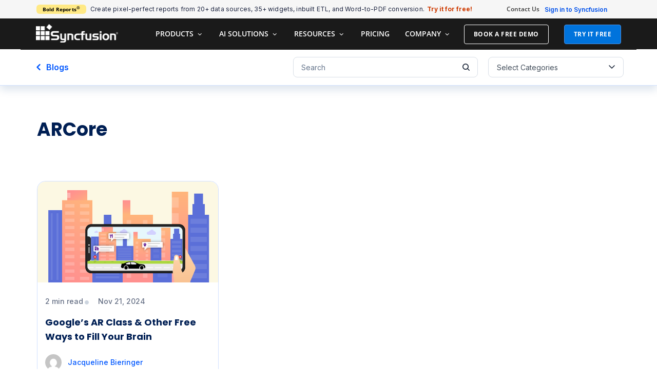

--- FILE ---
content_type: text/html; charset=UTF-8
request_url: https://www.syncfusion.com/blogs/tag/arcore
body_size: 52278
content:
<!DOCTYPE html>
<html lang="en-US" prefix="og: https://ogp.me/ns#" xmlns:og="http://ogp.me/ns#" xmlns:fb="http://ogp.me/ns/fb#">
<head>
	<meta charset="UTF-8">
	<meta name="viewport" content="width=device-width, initial-scale=1.0, viewport-fit=cover" />		<script src="https://cdn.syncfusion.com/scripts/jquery/Integrity/jquery-3.7.1.min.js"></script><!-- Start cookieyes banner --><script id="cookieyes" type="text/javascript" src="https://cdn-cookieyes.com/client_data/a579e010cc45dfd587718a85/script.js"></script><script src="https://cdn.syncfusion.com/scripts/common/CookieYes/Master/CookieyesBanner-V3.min.js"></script><!-- End cookieyes banner --><!-- Google Tag Manager (noscript) -->
<noscript><iframe src="https://www.googletagmanager.com/ns.html?id=GTM-W8WD8WN"
height="0" width="0" style="display:none;visibility:hidden"></iframe></noscript>
<!-- End Google Tag Manager (noscript) -->
<script>var myip = "3.17.73.94";
</script>
<!-- Share referral origin URL details to syncfusion site -->
<script>
        var expireDate = new Date();
        expireDate.setTime(expireDate.getTime() + (30 * 60 * 1000));

        if (!document.referrer){
            document.cookie = "SampleSiteReferrer" + "=" + window.location.href + ";expires="+expireDate+";path=/;domain=syncfusion.com";
        }
        else if (document.referrer.split('/')[2].indexOf('syncfusion.com') == -1) {
            document.cookie = "SampleSiteReferrer" + "=" + document.referrer + "," + window.location.href + ";expires="+expireDate+";path=/;domain=syncfusion.com";
        }
        else{
            // Increase expire time for SampleSiteReferrer cookie with 30 minutes if exists
            var existingCookieValue = getCookieValue("SampleSiteReferrer");
            if (existingCookieValue != "undefined" && existingCookieValue != undefined && existingCookieValue != "") {
                document.cookie = "SampleSiteReferrer" + "=" + existingCookieValue + ";expires="+expireDate+";path=/;domain=syncfusion.com";
            }
        }
        
        // To get cookie value
        function getCookieValue(cookieName) {
            var name = cookieName + "=";
            var decodedCookie = decodeURIComponent(document.cookie);
            var cookieValues = decodedCookie.split(';');
            for (var i = 0; i < cookieValues.length; i++) {
                var cookie = cookieValues[i];
                while (cookie.charAt(0) == ' ') {
                    cookie = cookie.substring(1);
                }
                if (cookie.indexOf(name) == 0) {
                    return cookie.substring(name.length, cookie.length);
                }
            }
            return "";
        }
</script>
<!-- End of Share referral origin URL details to syncfusion site -->
<!-- Google Tag Manager -->
<script>
document.addEventListener("DOMContentLoaded", function () {
    const events = ["mousemove", "scroll", "keydown", "touchstart"];

    function loadGTM() {
        events.forEach(event => document.removeEventListener(event, loadGTM));
        (function (w, d, s, l, i) {
            w[l] = w[l] || [];
            w[l].push({ 'gtm.start': new Date().getTime(), event: 'gtm.js' });
            var f = d.getElementsByTagName(s)[0],
                j = d.createElement(s), dl = l !== 'dataLayer' ? '&l=' + l : '';
            j.async = true;
            j.src = 'https://www.googletagmanager.com/gtm.js?id=' + i + dl;
            f.parentNode.insertBefore(j, f);
        })(window, document, 'script', 'dataLayer', 'GTM-W8WD8WN');
    }
    events.forEach(event => document.addEventListener(event, loadGTM, { once: true }));
});
</script>
<!-- End Google Tag Manager -->
<style>.mail-chimp-form button[type='submit']{background-color: #0073dc;} #popular-post-template .elementor-post__title a { opacity: 0;} </style>	<style>img:is([sizes="auto" i], [sizes^="auto," i]) { contain-intrinsic-size: 3000px 1500px }</style>
	
<!-- Search Engine Optimization by Rank Math PRO - https://rankmath.com/ -->
<title>ARCore tag | Syncfusion Blogs</title>
<meta name="description" content="Find latest post of our top contributors under ARCore tag. Syncfusion blogs for .NET development, Syncfusion UI controls, news and more"/>
<meta name="robots" content="follow, index, max-snippet:-1, max-video-preview:-1, max-image-preview:large"/>
<link rel="canonical" href="https://www.syncfusion.com/blogs/tag/arcore" />
<meta property="og:locale" content="en_US" />
<meta property="og:type" content="article" />
<meta property="og:title" content="ARCore tag | Syncfusion Blogs" />
<meta property="og:description" content="Find latest post of our top contributors under ARCore tag. Syncfusion blogs for .NET development, Syncfusion UI controls, news and more" />
<meta property="og:url" content="https://www.syncfusion.com/blogs/tag/arcore" />
<meta property="og:site_name" content="Syncfusion" />
<meta property="article:publisher" content="https://www.facebook.com/Syncfusion/" />
<meta property="og:image" content="https://www.syncfusion.com/blogs/wp-content/uploads/2024/09/Syncfusion_Logo_Image.png" />
<meta property="og:image:secure_url" content="https://www.syncfusion.com/blogs/wp-content/uploads/2024/09/Syncfusion_Logo_Image.png" />
<meta property="og:image:width" content="1200" />
<meta property="og:image:height" content="630" />
<meta property="og:image:alt" content="Syncfusion Logo" />
<meta property="og:image:type" content="image/png" />
<meta name="twitter:card" content="summary_large_image" />
<meta name="twitter:title" content="ARCore tag | Syncfusion Blogs" />
<meta name="twitter:description" content="Find latest post of our top contributors under ARCore tag. Syncfusion blogs for .NET development, Syncfusion UI controls, news and more" />
<meta name="twitter:site" content="@Syncfusion" />
<meta name="twitter:image" content="https://www.syncfusion.com/blogs/wp-content/uploads/2024/09/Syncfusion_Logo_Image.png" />
<script type="application/ld+json" class="rank-math-schema-pro">{"@context":"https://schema.org","@graph":[{"@type":"Organization","@id":"https://www.syncfusion.com/blogs/#organization","name":"Syncfusion","url":"https://www.syncfusion.com/blogs/","sameAs":["https://www.facebook.com/Syncfusion/","https://twitter.com/Syncfusion","https://www.instagram.com/syncfusion/?hl=en","https://in.linkedin.com/company/syncfusion","https://www.youtube.com/user/syncfusioninc"]},{"@type":"WebSite","@id":"https://www.syncfusion.com/blogs/#website","url":"https://www.syncfusion.com/blogs","name":"Syncfusion","publisher":{"@id":"https://www.syncfusion.com/blogs/#organization"},"inLanguage":"en-US"},{"@type":"CollectionPage","@id":"https://www.syncfusion.com/blogs/tag/arcore#webpage","url":"https://www.syncfusion.com/blogs/tag/arcore","name":"ARCore tag | Syncfusion Blogs","isPartOf":{"@id":"https://www.syncfusion.com/blogs/#website"},"inLanguage":"en-US"}]}</script>
<!-- /Rank Math WordPress SEO plugin -->

<link rel='dns-prefetch' href='//cdn.syncfusion.com' />
<link rel='dns-prefetch' href='//a.omappapi.com' />
<link rel='dns-prefetch' href='//fonts.googleapis.com' />
<link rel="alternate" type="application/rss+xml" title="Syncfusion Blogs | Feed " href="https://www.syncfusion.com/blogs/feed"><link rel="alternate" type="application/rss+xml" title="Syncfusion Blogs &raquo; ARCore Tag Feed" href="https://www.syncfusion.com/blogs/tag/arcore/feed" />
<script type="text/javascript">
/* <![CDATA[ */
window._wpemojiSettings = {"baseUrl":"https:\/\/s.w.org\/images\/core\/emoji\/16.0.1\/72x72\/","ext":".png","svgUrl":"https:\/\/s.w.org\/images\/core\/emoji\/16.0.1\/svg\/","svgExt":".svg","source":{"wpemoji":"https:\/\/www.syncfusion.com\/blogs\/wp-includes\/js\/wp-emoji.js?ver=6.8.3","twemoji":"https:\/\/www.syncfusion.com\/blogs\/wp-includes\/js\/twemoji.js?ver=6.8.3"}};
/**
 * @output wp-includes/js/wp-emoji-loader.js
 */

/**
 * Emoji Settings as exported in PHP via _print_emoji_detection_script().
 * @typedef WPEmojiSettings
 * @type {object}
 * @property {?object} source
 * @property {?string} source.concatemoji
 * @property {?string} source.twemoji
 * @property {?string} source.wpemoji
 * @property {?boolean} DOMReady
 * @property {?Function} readyCallback
 */

/**
 * Support tests.
 * @typedef SupportTests
 * @type {object}
 * @property {?boolean} flag
 * @property {?boolean} emoji
 */

/**
 * IIFE to detect emoji support and load Twemoji if needed.
 *
 * @param {Window} window
 * @param {Document} document
 * @param {WPEmojiSettings} settings
 */
( function wpEmojiLoader( window, document, settings ) {
	if ( typeof Promise === 'undefined' ) {
		return;
	}

	var sessionStorageKey = 'wpEmojiSettingsSupports';
	var tests = [ 'flag', 'emoji' ];

	/**
	 * Checks whether the browser supports offloading to a Worker.
	 *
	 * @since 6.3.0
	 *
	 * @private
	 *
	 * @returns {boolean}
	 */
	function supportsWorkerOffloading() {
		return (
			typeof Worker !== 'undefined' &&
			typeof OffscreenCanvas !== 'undefined' &&
			typeof URL !== 'undefined' &&
			URL.createObjectURL &&
			typeof Blob !== 'undefined'
		);
	}

	/**
	 * @typedef SessionSupportTests
	 * @type {object}
	 * @property {number} timestamp
	 * @property {SupportTests} supportTests
	 */

	/**
	 * Get support tests from session.
	 *
	 * @since 6.3.0
	 *
	 * @private
	 *
	 * @returns {?SupportTests} Support tests, or null if not set or older than 1 week.
	 */
	function getSessionSupportTests() {
		try {
			/** @type {SessionSupportTests} */
			var item = JSON.parse(
				sessionStorage.getItem( sessionStorageKey )
			);
			if (
				typeof item === 'object' &&
				typeof item.timestamp === 'number' &&
				new Date().valueOf() < item.timestamp + 604800 && // Note: Number is a week in seconds.
				typeof item.supportTests === 'object'
			) {
				return item.supportTests;
			}
		} catch ( e ) {}
		return null;
	}

	/**
	 * Persist the supports in session storage.
	 *
	 * @since 6.3.0
	 *
	 * @private
	 *
	 * @param {SupportTests} supportTests Support tests.
	 */
	function setSessionSupportTests( supportTests ) {
		try {
			/** @type {SessionSupportTests} */
			var item = {
				supportTests: supportTests,
				timestamp: new Date().valueOf()
			};

			sessionStorage.setItem(
				sessionStorageKey,
				JSON.stringify( item )
			);
		} catch ( e ) {}
	}

	/**
	 * Checks if two sets of Emoji characters render the same visually.
	 *
	 * This is used to determine if the browser is rendering an emoji with multiple data points
	 * correctly. set1 is the emoji in the correct form, using a zero-width joiner. set2 is the emoji
	 * in the incorrect form, using a zero-width space. If the two sets render the same, then the browser
	 * does not support the emoji correctly.
	 *
	 * This function may be serialized to run in a Worker. Therefore, it cannot refer to variables from the containing
	 * scope. Everything must be passed by parameters.
	 *
	 * @since 4.9.0
	 *
	 * @private
	 *
	 * @param {CanvasRenderingContext2D} context 2D Context.
	 * @param {string} set1 Set of Emoji to test.
	 * @param {string} set2 Set of Emoji to test.
	 *
	 * @return {boolean} True if the two sets render the same.
	 */
	function emojiSetsRenderIdentically( context, set1, set2 ) {
		// Cleanup from previous test.
		context.clearRect( 0, 0, context.canvas.width, context.canvas.height );
		context.fillText( set1, 0, 0 );
		var rendered1 = new Uint32Array(
			context.getImageData(
				0,
				0,
				context.canvas.width,
				context.canvas.height
			).data
		);

		// Cleanup from previous test.
		context.clearRect( 0, 0, context.canvas.width, context.canvas.height );
		context.fillText( set2, 0, 0 );
		var rendered2 = new Uint32Array(
			context.getImageData(
				0,
				0,
				context.canvas.width,
				context.canvas.height
			).data
		);

		return rendered1.every( function ( rendered2Data, index ) {
			return rendered2Data === rendered2[ index ];
		} );
	}

	/**
	 * Checks if the center point of a single emoji is empty.
	 *
	 * This is used to determine if the browser is rendering an emoji with a single data point
	 * correctly. The center point of an incorrectly rendered emoji will be empty. A correctly
	 * rendered emoji will have a non-zero value at the center point.
	 *
	 * This function may be serialized to run in a Worker. Therefore, it cannot refer to variables from the containing
	 * scope. Everything must be passed by parameters.
	 *
	 * @since 6.8.2
	 *
	 * @private
	 *
	 * @param {CanvasRenderingContext2D} context 2D Context.
	 * @param {string} emoji Emoji to test.
	 *
	 * @return {boolean} True if the center point is empty.
	 */
	function emojiRendersEmptyCenterPoint( context, emoji ) {
		// Cleanup from previous test.
		context.clearRect( 0, 0, context.canvas.width, context.canvas.height );
		context.fillText( emoji, 0, 0 );

		// Test if the center point (16, 16) is empty (0,0,0,0).
		var centerPoint = context.getImageData(16, 16, 1, 1);
		for ( var i = 0; i < centerPoint.data.length; i++ ) {
			if ( centerPoint.data[ i ] !== 0 ) {
				// Stop checking the moment it's known not to be empty.
				return false;
			}
		}

		return true;
	}

	/**
	 * Determines if the browser properly renders Emoji that Twemoji can supplement.
	 *
	 * This function may be serialized to run in a Worker. Therefore, it cannot refer to variables from the containing
	 * scope. Everything must be passed by parameters.
	 *
	 * @since 4.2.0
	 *
	 * @private
	 *
	 * @param {CanvasRenderingContext2D} context 2D Context.
	 * @param {string} type Whether to test for support of "flag" or "emoji".
	 * @param {Function} emojiSetsRenderIdentically Reference to emojiSetsRenderIdentically function, needed due to minification.
	 * @param {Function} emojiRendersEmptyCenterPoint Reference to emojiRendersEmptyCenterPoint function, needed due to minification.
	 *
	 * @return {boolean} True if the browser can render emoji, false if it cannot.
	 */
	function browserSupportsEmoji( context, type, emojiSetsRenderIdentically, emojiRendersEmptyCenterPoint ) {
		var isIdentical;

		switch ( type ) {
			case 'flag':
				/*
				 * Test for Transgender flag compatibility. Added in Unicode 13.
				 *
				 * To test for support, we try to render it, and compare the rendering to how it would look if
				 * the browser doesn't render it correctly (white flag emoji + transgender symbol).
				 */
				isIdentical = emojiSetsRenderIdentically(
					context,
					'\uD83C\uDFF3\uFE0F\u200D\u26A7\uFE0F', // as a zero-width joiner sequence
					'\uD83C\uDFF3\uFE0F\u200B\u26A7\uFE0F' // separated by a zero-width space
				);

				if ( isIdentical ) {
					return false;
				}

				/*
				 * Test for Sark flag compatibility. This is the least supported of the letter locale flags,
				 * so gives us an easy test for full support.
				 *
				 * To test for support, we try to render it, and compare the rendering to how it would look if
				 * the browser doesn't render it correctly ([C] + [Q]).
				 */
				isIdentical = emojiSetsRenderIdentically(
					context,
					'\uD83C\uDDE8\uD83C\uDDF6', // as the sequence of two code points
					'\uD83C\uDDE8\u200B\uD83C\uDDF6' // as the two code points separated by a zero-width space
				);

				if ( isIdentical ) {
					return false;
				}

				/*
				 * Test for English flag compatibility. England is a country in the United Kingdom, it
				 * does not have a two letter locale code but rather a five letter sub-division code.
				 *
				 * To test for support, we try to render it, and compare the rendering to how it would look if
				 * the browser doesn't render it correctly (black flag emoji + [G] + [B] + [E] + [N] + [G]).
				 */
				isIdentical = emojiSetsRenderIdentically(
					context,
					// as the flag sequence
					'\uD83C\uDFF4\uDB40\uDC67\uDB40\uDC62\uDB40\uDC65\uDB40\uDC6E\uDB40\uDC67\uDB40\uDC7F',
					// with each code point separated by a zero-width space
					'\uD83C\uDFF4\u200B\uDB40\uDC67\u200B\uDB40\uDC62\u200B\uDB40\uDC65\u200B\uDB40\uDC6E\u200B\uDB40\uDC67\u200B\uDB40\uDC7F'
				);

				return ! isIdentical;
			case 'emoji':
				/*
				 * Does Emoji 16.0 cause the browser to go splat?
				 *
				 * To test for Emoji 16.0 support, try to render a new emoji: Splatter.
				 *
				 * The splatter emoji is a single code point emoji. Testing for browser support
				 * required testing the center point of the emoji to see if it is empty.
				 *
				 * 0xD83E 0xDEDF (\uD83E\uDEDF) == 🫟 Splatter.
				 *
				 * When updating this test, please ensure that the emoji is either a single code point
				 * or switch to using the emojiSetsRenderIdentically function and testing with a zero-width
				 * joiner vs a zero-width space.
				 */
				var notSupported = emojiRendersEmptyCenterPoint( context, '\uD83E\uDEDF' );
				return ! notSupported;
		}

		return false;
	}

	/**
	 * Checks emoji support tests.
	 *
	 * This function may be serialized to run in a Worker. Therefore, it cannot refer to variables from the containing
	 * scope. Everything must be passed by parameters.
	 *
	 * @since 6.3.0
	 *
	 * @private
	 *
	 * @param {string[]} tests Tests.
	 * @param {Function} browserSupportsEmoji Reference to browserSupportsEmoji function, needed due to minification.
	 * @param {Function} emojiSetsRenderIdentically Reference to emojiSetsRenderIdentically function, needed due to minification.
	 * @param {Function} emojiRendersEmptyCenterPoint Reference to emojiRendersEmptyCenterPoint function, needed due to minification.
	 *
	 * @return {SupportTests} Support tests.
	 */
	function testEmojiSupports( tests, browserSupportsEmoji, emojiSetsRenderIdentically, emojiRendersEmptyCenterPoint ) {
		var canvas;
		if (
			typeof WorkerGlobalScope !== 'undefined' &&
			self instanceof WorkerGlobalScope
		) {
			canvas = new OffscreenCanvas( 300, 150 ); // Dimensions are default for HTMLCanvasElement.
		} else {
			canvas = document.createElement( 'canvas' );
		}

		var context = canvas.getContext( '2d', { willReadFrequently: true } );

		/*
		 * Chrome on OS X added native emoji rendering in M41. Unfortunately,
		 * it doesn't work when the font is bolder than 500 weight. So, we
		 * check for bold rendering support to avoid invisible emoji in Chrome.
		 */
		context.textBaseline = 'top';
		context.font = '600 32px Arial';

		var supports = {};
		tests.forEach( function ( test ) {
			supports[ test ] = browserSupportsEmoji( context, test, emojiSetsRenderIdentically, emojiRendersEmptyCenterPoint );
		} );
		return supports;
	}

	/**
	 * Adds a script to the head of the document.
	 *
	 * @ignore
	 *
	 * @since 4.2.0
	 *
	 * @param {string} src The url where the script is located.
	 *
	 * @return {void}
	 */
	function addScript( src ) {
		var script = document.createElement( 'script' );
		script.src = src;
		script.defer = true;
		document.head.appendChild( script );
	}

	settings.supports = {
		everything: true,
		everythingExceptFlag: true
	};

	// Create a promise for DOMContentLoaded since the worker logic may finish after the event has fired.
	var domReadyPromise = new Promise( function ( resolve ) {
		document.addEventListener( 'DOMContentLoaded', resolve, {
			once: true
		} );
	} );

	// Obtain the emoji support from the browser, asynchronously when possible.
	new Promise( function ( resolve ) {
		var supportTests = getSessionSupportTests();
		if ( supportTests ) {
			resolve( supportTests );
			return;
		}

		if ( supportsWorkerOffloading() ) {
			try {
				// Note that the functions are being passed as arguments due to minification.
				var workerScript =
					'postMessage(' +
					testEmojiSupports.toString() +
					'(' +
					[
						JSON.stringify( tests ),
						browserSupportsEmoji.toString(),
						emojiSetsRenderIdentically.toString(),
						emojiRendersEmptyCenterPoint.toString()
					].join( ',' ) +
					'));';
				var blob = new Blob( [ workerScript ], {
					type: 'text/javascript'
				} );
				var worker = new Worker( URL.createObjectURL( blob ), { name: 'wpTestEmojiSupports' } );
				worker.onmessage = function ( event ) {
					supportTests = event.data;
					setSessionSupportTests( supportTests );
					worker.terminate();
					resolve( supportTests );
				};
				return;
			} catch ( e ) {}
		}

		supportTests = testEmojiSupports( tests, browserSupportsEmoji, emojiSetsRenderIdentically, emojiRendersEmptyCenterPoint );
		setSessionSupportTests( supportTests );
		resolve( supportTests );
	} )
		// Once the browser emoji support has been obtained from the session, finalize the settings.
		.then( function ( supportTests ) {
			/*
			 * Tests the browser support for flag emojis and other emojis, and adjusts the
			 * support settings accordingly.
			 */
			for ( var test in supportTests ) {
				settings.supports[ test ] = supportTests[ test ];

				settings.supports.everything =
					settings.supports.everything && settings.supports[ test ];

				if ( 'flag' !== test ) {
					settings.supports.everythingExceptFlag =
						settings.supports.everythingExceptFlag &&
						settings.supports[ test ];
				}
			}

			settings.supports.everythingExceptFlag =
				settings.supports.everythingExceptFlag &&
				! settings.supports.flag;

			// Sets DOMReady to false and assigns a ready function to settings.
			settings.DOMReady = false;
			settings.readyCallback = function () {
				settings.DOMReady = true;
			};
		} )
		.then( function () {
			return domReadyPromise;
		} )
		.then( function () {
			// When the browser can not render everything we need to load a polyfill.
			if ( ! settings.supports.everything ) {
				settings.readyCallback();

				var src = settings.source || {};

				if ( src.concatemoji ) {
					addScript( src.concatemoji );
				} else if ( src.wpemoji && src.twemoji ) {
					addScript( src.twemoji );
					addScript( src.wpemoji );
				}
			}
		} );
} )( window, document, window._wpemojiSettings );

/* ]]> */
</script>
<link rel='stylesheet' id='custom-onesignal-css' href='https://www.syncfusion.com/blogs/wp-content/themes/thegem-child/onesignal-custom.css' type='text/css' media='all' />
<link rel='stylesheet' id='thegem-reset-css' href='https://www.syncfusion.com/blogs/wp-content/themes/thegem/css/thegem-reset.css?ver=6.8.3' type='text/css' media='all' />
<style id='thegem-reset-inline-css' type='text/css'>

		.fullwidth-block {
			-webkit-transform: translate3d(0, 0, 0);
			-moz-transform: translate3d(0, 0, 0);
			-ms-transform: translate3d(0, 0, 0);
			transform: translate3d(0, 0, 0);
		}
</style>
<link rel='stylesheet' id='thegem-grid-css' href='https://www.syncfusion.com/blogs/wp-content/themes/thegem/css/thegem-grid.css?ver=6.8.3' type='text/css' media='all' />
<link rel='stylesheet' id='thegem-style-css' href='https://www.syncfusion.com/blogs/wp-content/themes/thegem/style.css?ver=6.8.3' type='text/css' media='all' />
<link rel='stylesheet' id='thegem-widgets-css' href='https://www.syncfusion.com/blogs/wp-content/themes/thegem/css/thegem-widgets.css?ver=6.8.3' type='text/css' media='all' />
<link rel='stylesheet' id='thegem-google-fonts-css' href='//fonts.googleapis.com/css?family=Open+Sans%3A700%2Cregular%2C300%7CMontserrat%3A700%2Cregular%7CSource+Sans+Pro%3Aregular%2C300&#038;subset=latin-ext%2Ccyrillic-ext%2Clatin%2Cgreek-ext%2Cvietnamese%2Ccyrillic%2Cgreek&#038;ver=6.8.3' type='text/css' media='all' />
<link rel='stylesheet' id='thegem-custom-css' href='https://www.syncfusion.com/blogs/wp-content/themes/thegem-child/css/custom-NGQA9b9K.css?ver=1.0' type='text/css' media='all' />
<link rel='stylesheet' id='js_composer_front-css' href='https://www.syncfusion.com/blogs/wp-content/plugins/js_composer/assets/css/js_composer.min.css?ver=5.5.2' type='text/css' media='all' />
<link rel='stylesheet' id='thegem-additional-blog-1-css' href='https://www.syncfusion.com/blogs/wp-content/themes/thegem/css/thegem-additional-blog-1.css?ver=6.8.3' type='text/css' media='all' />
<link rel='stylesheet' id='thegem-vc_elements-css' href='https://www.syncfusion.com/blogs/wp-content/themes/thegem/css/thegem-vc_elements.css?ver=6.8.3' type='text/css' media='all' />
<style id='wp-emoji-styles-inline-css' type='text/css'>

	img.wp-smiley, img.emoji {
		display: inline !important;
		border: none !important;
		box-shadow: none !important;
		height: 1em !important;
		width: 1em !important;
		margin: 0 0.07em !important;
		vertical-align: -0.1em !important;
		background: none !important;
		padding: 0 !important;
	}
</style>
<link rel='stylesheet' id='wp-block-library-css' href='https://www.syncfusion.com/blogs/wp-includes/css/dist/block-library/style.css?ver=6.8.3' type='text/css' media='all' />
<style id='classic-theme-styles-inline-css' type='text/css'>
/**
 * These rules are needed for backwards compatibility.
 * They should match the button element rules in the base theme.json file.
 */
.wp-block-button__link {
	color: #ffffff;
	background-color: #32373c;
	border-radius: 9999px; /* 100% causes an oval, but any explicit but really high value retains the pill shape. */

	/* This needs a low specificity so it won't override the rules from the button element if defined in theme.json. */
	box-shadow: none;
	text-decoration: none;

	/* The extra 2px are added to size solids the same as the outline versions.*/
	padding: calc(0.667em + 2px) calc(1.333em + 2px);

	font-size: 1.125em;
}

.wp-block-file__button {
	background: #32373c;
	color: #ffffff;
	text-decoration: none;
}

</style>
<style id='global-styles-inline-css' type='text/css'>
:root{--wp--preset--aspect-ratio--square: 1;--wp--preset--aspect-ratio--4-3: 4/3;--wp--preset--aspect-ratio--3-4: 3/4;--wp--preset--aspect-ratio--3-2: 3/2;--wp--preset--aspect-ratio--2-3: 2/3;--wp--preset--aspect-ratio--16-9: 16/9;--wp--preset--aspect-ratio--9-16: 9/16;--wp--preset--color--black: #000000;--wp--preset--color--cyan-bluish-gray: #abb8c3;--wp--preset--color--white: #ffffff;--wp--preset--color--pale-pink: #f78da7;--wp--preset--color--vivid-red: #cf2e2e;--wp--preset--color--luminous-vivid-orange: #ff6900;--wp--preset--color--luminous-vivid-amber: #fcb900;--wp--preset--color--light-green-cyan: #7bdcb5;--wp--preset--color--vivid-green-cyan: #00d084;--wp--preset--color--pale-cyan-blue: #8ed1fc;--wp--preset--color--vivid-cyan-blue: #0693e3;--wp--preset--color--vivid-purple: #9b51e0;--wp--preset--gradient--vivid-cyan-blue-to-vivid-purple: linear-gradient(135deg,rgba(6,147,227,1) 0%,rgb(155,81,224) 100%);--wp--preset--gradient--light-green-cyan-to-vivid-green-cyan: linear-gradient(135deg,rgb(122,220,180) 0%,rgb(0,208,130) 100%);--wp--preset--gradient--luminous-vivid-amber-to-luminous-vivid-orange: linear-gradient(135deg,rgba(252,185,0,1) 0%,rgba(255,105,0,1) 100%);--wp--preset--gradient--luminous-vivid-orange-to-vivid-red: linear-gradient(135deg,rgba(255,105,0,1) 0%,rgb(207,46,46) 100%);--wp--preset--gradient--very-light-gray-to-cyan-bluish-gray: linear-gradient(135deg,rgb(238,238,238) 0%,rgb(169,184,195) 100%);--wp--preset--gradient--cool-to-warm-spectrum: linear-gradient(135deg,rgb(74,234,220) 0%,rgb(151,120,209) 20%,rgb(207,42,186) 40%,rgb(238,44,130) 60%,rgb(251,105,98) 80%,rgb(254,248,76) 100%);--wp--preset--gradient--blush-light-purple: linear-gradient(135deg,rgb(255,206,236) 0%,rgb(152,150,240) 100%);--wp--preset--gradient--blush-bordeaux: linear-gradient(135deg,rgb(254,205,165) 0%,rgb(254,45,45) 50%,rgb(107,0,62) 100%);--wp--preset--gradient--luminous-dusk: linear-gradient(135deg,rgb(255,203,112) 0%,rgb(199,81,192) 50%,rgb(65,88,208) 100%);--wp--preset--gradient--pale-ocean: linear-gradient(135deg,rgb(255,245,203) 0%,rgb(182,227,212) 50%,rgb(51,167,181) 100%);--wp--preset--gradient--electric-grass: linear-gradient(135deg,rgb(202,248,128) 0%,rgb(113,206,126) 100%);--wp--preset--gradient--midnight: linear-gradient(135deg,rgb(2,3,129) 0%,rgb(40,116,252) 100%);--wp--preset--font-size--small: 13px;--wp--preset--font-size--medium: 20px;--wp--preset--font-size--large: 36px;--wp--preset--font-size--x-large: 42px;--wp--preset--spacing--20: 0.44rem;--wp--preset--spacing--30: 0.67rem;--wp--preset--spacing--40: 1rem;--wp--preset--spacing--50: 1.5rem;--wp--preset--spacing--60: 2.25rem;--wp--preset--spacing--70: 3.38rem;--wp--preset--spacing--80: 5.06rem;--wp--preset--shadow--natural: 6px 6px 9px rgba(0, 0, 0, 0.2);--wp--preset--shadow--deep: 12px 12px 50px rgba(0, 0, 0, 0.4);--wp--preset--shadow--sharp: 6px 6px 0px rgba(0, 0, 0, 0.2);--wp--preset--shadow--outlined: 6px 6px 0px -3px rgba(255, 255, 255, 1), 6px 6px rgba(0, 0, 0, 1);--wp--preset--shadow--crisp: 6px 6px 0px rgba(0, 0, 0, 1);}:where(.is-layout-flex){gap: 0.5em;}:where(.is-layout-grid){gap: 0.5em;}body .is-layout-flex{display: flex;}.is-layout-flex{flex-wrap: wrap;align-items: center;}.is-layout-flex > :is(*, div){margin: 0;}body .is-layout-grid{display: grid;}.is-layout-grid > :is(*, div){margin: 0;}:where(.wp-block-columns.is-layout-flex){gap: 2em;}:where(.wp-block-columns.is-layout-grid){gap: 2em;}:where(.wp-block-post-template.is-layout-flex){gap: 1.25em;}:where(.wp-block-post-template.is-layout-grid){gap: 1.25em;}.has-black-color{color: var(--wp--preset--color--black) !important;}.has-cyan-bluish-gray-color{color: var(--wp--preset--color--cyan-bluish-gray) !important;}.has-white-color{color: var(--wp--preset--color--white) !important;}.has-pale-pink-color{color: var(--wp--preset--color--pale-pink) !important;}.has-vivid-red-color{color: var(--wp--preset--color--vivid-red) !important;}.has-luminous-vivid-orange-color{color: var(--wp--preset--color--luminous-vivid-orange) !important;}.has-luminous-vivid-amber-color{color: var(--wp--preset--color--luminous-vivid-amber) !important;}.has-light-green-cyan-color{color: var(--wp--preset--color--light-green-cyan) !important;}.has-vivid-green-cyan-color{color: var(--wp--preset--color--vivid-green-cyan) !important;}.has-pale-cyan-blue-color{color: var(--wp--preset--color--pale-cyan-blue) !important;}.has-vivid-cyan-blue-color{color: var(--wp--preset--color--vivid-cyan-blue) !important;}.has-vivid-purple-color{color: var(--wp--preset--color--vivid-purple) !important;}.has-black-background-color{background-color: var(--wp--preset--color--black) !important;}.has-cyan-bluish-gray-background-color{background-color: var(--wp--preset--color--cyan-bluish-gray) !important;}.has-white-background-color{background-color: var(--wp--preset--color--white) !important;}.has-pale-pink-background-color{background-color: var(--wp--preset--color--pale-pink) !important;}.has-vivid-red-background-color{background-color: var(--wp--preset--color--vivid-red) !important;}.has-luminous-vivid-orange-background-color{background-color: var(--wp--preset--color--luminous-vivid-orange) !important;}.has-luminous-vivid-amber-background-color{background-color: var(--wp--preset--color--luminous-vivid-amber) !important;}.has-light-green-cyan-background-color{background-color: var(--wp--preset--color--light-green-cyan) !important;}.has-vivid-green-cyan-background-color{background-color: var(--wp--preset--color--vivid-green-cyan) !important;}.has-pale-cyan-blue-background-color{background-color: var(--wp--preset--color--pale-cyan-blue) !important;}.has-vivid-cyan-blue-background-color{background-color: var(--wp--preset--color--vivid-cyan-blue) !important;}.has-vivid-purple-background-color{background-color: var(--wp--preset--color--vivid-purple) !important;}.has-black-border-color{border-color: var(--wp--preset--color--black) !important;}.has-cyan-bluish-gray-border-color{border-color: var(--wp--preset--color--cyan-bluish-gray) !important;}.has-white-border-color{border-color: var(--wp--preset--color--white) !important;}.has-pale-pink-border-color{border-color: var(--wp--preset--color--pale-pink) !important;}.has-vivid-red-border-color{border-color: var(--wp--preset--color--vivid-red) !important;}.has-luminous-vivid-orange-border-color{border-color: var(--wp--preset--color--luminous-vivid-orange) !important;}.has-luminous-vivid-amber-border-color{border-color: var(--wp--preset--color--luminous-vivid-amber) !important;}.has-light-green-cyan-border-color{border-color: var(--wp--preset--color--light-green-cyan) !important;}.has-vivid-green-cyan-border-color{border-color: var(--wp--preset--color--vivid-green-cyan) !important;}.has-pale-cyan-blue-border-color{border-color: var(--wp--preset--color--pale-cyan-blue) !important;}.has-vivid-cyan-blue-border-color{border-color: var(--wp--preset--color--vivid-cyan-blue) !important;}.has-vivid-purple-border-color{border-color: var(--wp--preset--color--vivid-purple) !important;}.has-vivid-cyan-blue-to-vivid-purple-gradient-background{background: var(--wp--preset--gradient--vivid-cyan-blue-to-vivid-purple) !important;}.has-light-green-cyan-to-vivid-green-cyan-gradient-background{background: var(--wp--preset--gradient--light-green-cyan-to-vivid-green-cyan) !important;}.has-luminous-vivid-amber-to-luminous-vivid-orange-gradient-background{background: var(--wp--preset--gradient--luminous-vivid-amber-to-luminous-vivid-orange) !important;}.has-luminous-vivid-orange-to-vivid-red-gradient-background{background: var(--wp--preset--gradient--luminous-vivid-orange-to-vivid-red) !important;}.has-very-light-gray-to-cyan-bluish-gray-gradient-background{background: var(--wp--preset--gradient--very-light-gray-to-cyan-bluish-gray) !important;}.has-cool-to-warm-spectrum-gradient-background{background: var(--wp--preset--gradient--cool-to-warm-spectrum) !important;}.has-blush-light-purple-gradient-background{background: var(--wp--preset--gradient--blush-light-purple) !important;}.has-blush-bordeaux-gradient-background{background: var(--wp--preset--gradient--blush-bordeaux) !important;}.has-luminous-dusk-gradient-background{background: var(--wp--preset--gradient--luminous-dusk) !important;}.has-pale-ocean-gradient-background{background: var(--wp--preset--gradient--pale-ocean) !important;}.has-electric-grass-gradient-background{background: var(--wp--preset--gradient--electric-grass) !important;}.has-midnight-gradient-background{background: var(--wp--preset--gradient--midnight) !important;}.has-small-font-size{font-size: var(--wp--preset--font-size--small) !important;}.has-medium-font-size{font-size: var(--wp--preset--font-size--medium) !important;}.has-large-font-size{font-size: var(--wp--preset--font-size--large) !important;}.has-x-large-font-size{font-size: var(--wp--preset--font-size--x-large) !important;}
:where(.wp-block-post-template.is-layout-flex){gap: 1.25em;}:where(.wp-block-post-template.is-layout-grid){gap: 1.25em;}
:where(.wp-block-columns.is-layout-flex){gap: 2em;}:where(.wp-block-columns.is-layout-grid){gap: 2em;}
:root :where(.wp-block-pullquote){font-size: 1.5em;line-height: 1.6;}
</style>
<link rel='stylesheet' id='toastr-css-css' href='https://cdn.syncfusion.com/content/stylesheets/others/toastr.min.css' type='text/css' media='all' />
<link rel='stylesheet' id='scroll-to-top-style-css' href='https://www.syncfusion.com/blogs/wp-content/themes/thegem-child/scroll-to-top-styles.css' type='text/css' media='all' />
<link rel='stylesheet' id='elementor-frontend-css' href='https://www.syncfusion.com/blogs/wp-content/plugins/elementor/assets/css/frontend.css?ver=3.32.4' type='text/css' media='all' />
<link rel='stylesheet' id='widget-nav-menu-css' href='https://www.syncfusion.com/blogs/wp-content/plugins/elementor-pro/assets/css/widget-nav-menu.min.css?ver=3.32.2' type='text/css' media='all' />
<link rel='stylesheet' id='widget-image-css' href='https://www.syncfusion.com/blogs/wp-content/plugins/elementor/assets/css/widget-image.min.css?ver=3.32.4' type='text/css' media='all' />
<link rel='stylesheet' id='widget-social-icons-css' href='https://www.syncfusion.com/blogs/wp-content/plugins/elementor/assets/css/widget-social-icons.min.css?ver=3.32.4' type='text/css' media='all' />
<link rel='stylesheet' id='e-apple-webkit-css' href='https://www.syncfusion.com/blogs/wp-content/plugins/elementor/assets/css/conditionals/apple-webkit.min.css?ver=3.32.4' type='text/css' media='all' />
<link rel='stylesheet' id='widget-heading-css' href='https://www.syncfusion.com/blogs/wp-content/plugins/elementor/assets/css/widget-heading.min.css?ver=3.32.4' type='text/css' media='all' />
<link rel='stylesheet' id='e-sticky-css' href='https://www.syncfusion.com/blogs/wp-content/plugins/elementor-pro/assets/css/modules/sticky.css?ver=3.32.2' type='text/css' media='all' />
<link rel='stylesheet' id='elementor-icons-css' href='https://www.syncfusion.com/blogs/wp-content/plugins/elementor/assets/lib/eicons/css/elementor-icons.css?ver=5.44.0' type='text/css' media='all' />
<link rel='stylesheet' id='elementor-post-106959-css' href='https://www.syncfusion.com/blogs/wp-content/uploads/elementor/css/post-106959.css?ver=1768283748' type='text/css' media='all' />
<link rel='stylesheet' id='elementor-post-210170-css' href='https://www.syncfusion.com/blogs/wp-content/uploads/elementor/css/post-210170.css?ver=1768283749' type='text/css' media='all' />
<link rel='stylesheet' id='elementor-post-128883-css' href='https://www.syncfusion.com/blogs/wp-content/uploads/elementor/css/post-128883.css?ver=1768283749' type='text/css' media='all' />
<link rel='stylesheet' id='elementor-post-142549-css' href='https://www.syncfusion.com/blogs/wp-content/uploads/elementor/css/post-142549.css?ver=1768283749' type='text/css' media='all' />
<link rel='stylesheet' id='wpr-text-animations-css-css' href='https://www.syncfusion.com/blogs/wp-content/plugins/royal-elementor-addons/assets/css/lib/animations/text-animations.css?ver=1.7.1035' type='text/css' media='all' />
<link rel='stylesheet' id='wpr-addons-css-css' href='https://www.syncfusion.com/blogs/wp-content/plugins/royal-elementor-addons/assets/css/frontend.css?ver=1.7.1035' type='text/css' media='all' />
<link rel='stylesheet' id='font-awesome-5-all-css' href='https://www.syncfusion.com/blogs/wp-content/plugins/elementor/assets/lib/font-awesome/css/all.css?ver=1.7.1035' type='text/css' media='all' />
<link rel='stylesheet' id='elementor-gf-local-roboto-css' href='https://www.syncfusion.com/blogs/wp-content/uploads/elementor/google-fonts/css/roboto.css?ver=1745570097' type='text/css' media='all' />
<link rel='stylesheet' id='elementor-gf-local-robotoslab-css' href='https://www.syncfusion.com/blogs/wp-content/uploads/elementor/google-fonts/css/robotoslab.css?ver=1745570067' type='text/css' media='all' />
<link rel='stylesheet' id='elementor-gf-local-opensans-css' href='https://www.syncfusion.com/blogs/wp-content/uploads/elementor/google-fonts/css/opensans.css?ver=1745570131' type='text/css' media='all' />
<link rel='stylesheet' id='elementor-gf-inter-css' href='https://fonts.googleapis.com/css?family=Inter:100,100italic,200,200italic,300,300italic,400,400italic,500,500italic,600,600italic,700,700italic,800,800italic,900,900italic&#038;display=auto' type='text/css' media='all' />
<link rel='stylesheet' id='elementor-gf-poppins-css' href='https://fonts.googleapis.com/css?family=Poppins:100,100italic,200,200italic,300,300italic,400,400italic,500,500italic,600,600italic,700,700italic,800,800italic,900,900italic&#038;display=auto' type='text/css' media='all' />
<link rel='stylesheet' id='elementor-icons-shared-0-css' href='https://www.syncfusion.com/blogs/wp-content/plugins/elementor/assets/lib/font-awesome/css/fontawesome.css?ver=5.15.3' type='text/css' media='all' />
<link rel='stylesheet' id='elementor-icons-fa-solid-css' href='https://www.syncfusion.com/blogs/wp-content/plugins/elementor/assets/lib/font-awesome/css/solid.css?ver=5.15.3' type='text/css' media='all' />
<script type="text/javascript" id="thegem-settings-init-js-extra">
/* <![CDATA[ */
var gemSettings = {"isTouch":"","forcedLasyDisabled":"","tabletPortrait":"1","tabletLandscape":"","topAreaMobileDisable":"","parallaxDisabled":"","fillTopArea":"","themePath":"https:\/\/www.syncfusion.com\/blogs\/wp-content\/themes\/thegem","rootUrl":"https:\/\/www.syncfusion.com\/blogs","mobileEffectsEnabled":"","isRTL":""};
/* ]]> */
</script>
<script type="text/javascript" defer src="https://www.syncfusion.com/blogs/wp-content/themes/thegem/js/thegem-settings-init.js?ver=6.8.3" id="thegem-settings-init-js"></script>
<script type="text/javascript" defer src="https://www.syncfusion.com/blogs/wp-content/themes/thegem/js/thegem-fullwidth-loader.js?ver=6.8.3" id="thegem-fullwidth-optimizer-js"></script>
<!--[if lt IE 9]>
<script type="text/javascript" defer src="https://www.syncfusion.com/blogs/wp-content/themes/thegem/js/html5.js?ver=3.7.3" id="html5-js"></script>
<![endif]-->
<script type="text/javascript" data-cfasync="false" src="https://www.syncfusion.com/blogs/wp-includes/js/jquery/jquery.js?ver=3.7.1" id="jquery-core-js"></script>
<script type="text/javascript" id="jquery-migrate-js-before">
/* <![CDATA[ */
jQuery.migrateMute = true;
/* ]]> */
</script>
<script type="text/javascript" data-cfasync="false" defer src="https://www.syncfusion.com/blogs/wp-includes/js/jquery/jquery-migrate.js?ver=3.4.1" id="jquery-migrate-js"></script>
<link rel="EditURI" type="application/rsd+xml" title="RSD" href="https://www.syncfusion.com/blogs/xmlrpc.php?rsd" />

<!--Start of Live Chat Script -->
<script src="https://support.syncfusion.com/chatwidget-api/widget/v1/e4988a66-473b-4a33-8306-d856e02a1789" defer async></script>
<script src="https://cdn.syncfusion.com/scripts/common/LiveChat/master/LiveChatScripts-v11.min.js" defer></script>
<!--End of Live Chat Script-->
	<script defer src="https://cdn.syncfusion.com/blogs/scripts/highlight.min.js" ></script>
      <link rel="stylesheet" href="https://cdn.syncfusion.com/content/images/common/menu/master/icons/menufontV2.css?v1" type="text/css">
      <link rel="preload" href="https://www.syncfusion.com/blogs/wp-content/uploads/2024/08/success-check-circle.svg" as="image">
      <link rel="preload" href="https://www.syncfusion.com/blogs/wp-content/uploads/2024/08/failure-alert-triangle.svg" as="image">
	<meta name="generator" content="Elementor 3.32.4; features: additional_custom_breakpoints; settings: css_print_method-external, google_font-enabled, font_display-auto">
<meta name="generator" content="Powered by WPBakery Page Builder - drag and drop page builder for WordPress."/>
<!--[if lte IE 9]><link rel="stylesheet" type="text/css" href="https://www.syncfusion.com/blogs/wp-content/plugins/js_composer/assets/css/vc_lte_ie9.min.css" media="screen"><![endif]-->      <meta name="onesignal" content="wordpress-plugin"/>
            <script>

      window.OneSignalDeferred = window.OneSignalDeferred || [];

      OneSignalDeferred.push(function(OneSignal) {
        var oneSignal_options = {};
        window._oneSignalInitOptions = oneSignal_options;

        oneSignal_options['serviceWorkerParam'] = { scope: '/' };
oneSignal_options['serviceWorkerPath'] = 'OneSignalSDKWorker.js.php';

        OneSignal.Notifications.setDefaultUrl("https://www.syncfusion.com/blogs");

        oneSignal_options['wordpress'] = true;
oneSignal_options['appId'] = '10472893-ef69-4285-918b-3d6b2d7bc5d6';
oneSignal_options['allowLocalhostAsSecureOrigin'] = true;
oneSignal_options['welcomeNotification'] = { };
oneSignal_options['welcomeNotification']['disable'] = true;
oneSignal_options['path'] = "https://www.syncfusion.com/blogs/wp-content/plugins/onesignal-free-web-push-notifications/sdk_files/";
oneSignal_options['promptOptions'] = { };
oneSignal_options['promptOptions']['actionMessage'] = "Subscribe to our blog for news, expert tips, and resources—unsubscribe anytime.";
              OneSignal.init(window._oneSignalInitOptions);
              OneSignal.Slidedown.promptPush()      });

      function documentInitOneSignal() {
        var oneSignal_elements = document.getElementsByClassName("OneSignal-prompt");

        var oneSignalLinkClickHandler = function(event) { OneSignal.Notifications.requestPermission(); event.preventDefault(); };        for(var i = 0; i < oneSignal_elements.length; i++)
          oneSignal_elements[i].addEventListener('click', oneSignalLinkClickHandler, false);
      }

      if (document.readyState === 'complete') {
           documentInitOneSignal();
      }
      else {
           window.addEventListener("load", function(event){
               documentInitOneSignal();
          });
      }
    </script>
			<style>
				.e-con.e-parent:nth-of-type(n+4):not(.e-lazyloaded):not(.e-no-lazyload),
				.e-con.e-parent:nth-of-type(n+4):not(.e-lazyloaded):not(.e-no-lazyload) * {
					background-image: none !important;
				}
				@media screen and (max-height: 1024px) {
					.e-con.e-parent:nth-of-type(n+3):not(.e-lazyloaded):not(.e-no-lazyload),
					.e-con.e-parent:nth-of-type(n+3):not(.e-lazyloaded):not(.e-no-lazyload) * {
						background-image: none !important;
					}
				}
				@media screen and (max-height: 640px) {
					.e-con.e-parent:nth-of-type(n+2):not(.e-lazyloaded):not(.e-no-lazyload),
					.e-con.e-parent:nth-of-type(n+2):not(.e-lazyloaded):not(.e-no-lazyload) * {
						background-image: none !important;
					}
				}
			</style>
			<link rel="icon" href="https://www.syncfusion.com/blogs/wp-content/uploads/2018/08/favicon.ico" sizes="32x32" />
<link rel="icon" href="https://www.syncfusion.com/blogs/wp-content/uploads/2018/08/favicon.ico" sizes="192x192" />
<link rel="apple-touch-icon" href="https://www.syncfusion.com/blogs/wp-content/uploads/2018/08/favicon.ico" />
<meta name="msapplication-TileImage" content="https://www.syncfusion.com/blogs/wp-content/uploads/2018/08/favicon.ico" />
		<style type="text/css" id="wp-custom-css">
			#site-header{
    background-color: #1a1a1a !important;

}
.ai-button-section.wpr-sticky-section-no .ai-section-column .elementor-element-populated:first-child {
    padding: 20px 13px 15px 07px !important;
}
.ai-button-section.wpr-sticky-section-no .ai-section-column section .elementor-element-populated:first-child {
    padding: 0px !important;
}
#blogs-post-section .Pagination .current
{
	min-width: 40px;
}
#site-header-wrapper{
	background-color : #1a1a1a;
}
#signin-button-section{
	font-weight:600!important;
	margin-bottom:-20px!important
}

.site-logo img {
    opacity: inherit !important;
}
.top-area-menu .nav-menu > li a {
    font-size: 12px;
    font-weight: 600;
}
#primary-menu.no-responsive > li li li > a:hover {
    background-color: #f4f6f7 !important;
}
.primary-navigation.responsive li a {
    color: #0073DC !important;
}

/* Flutter Add-On badge */
.flutter-addon {
    background-color: #ffe985;
    letter-spacing: .5px;
    color: #3c2e12;
    border-radius: 6px;
    font-weight: 700;
    line-height: 10px;
    font-size: 11px;
    padding: 5px 7px;
    margin-left: 8px;
    vertical-align: middle;
    position: relative;
    display: inline-block;
    cursor: pointer;
}
 
.flutter-addon-tooltip {
    visibility: hidden;
    background-color: #1a1a1a;
    color: #fff;
    text-align: left;
    padding: 5px 10px;  
    border-radius: 7px;
    letter-spacing: normal;
    position: absolute;
    z-index: 1;
    top: 50%;
    left: 115%;
    font-family: 'Open Sans','Helvetica','Arial',sans-serif;
    transform: translateY(-50%);
    opacity: 0;
    transition: opacity .3s ease;
    width: 210px;
    font-size: 10px;
    line-height: 1.5;
    box-shadow: 0 2px 10px rgba(0, 0, 0, .2);
}
 
/* Tooltip arrow */
.flutter-addon-tooltip::after {
  content: '';
  position: absolute;
  top: 50%;
  right: 100%;
  margin-top: -6px;
  border-width: 6px;
  border-style: solid;
  border-color: transparent #1a1a1a transparent transparent;
}
 
/* Show tooltip on hover */
.flutter-addon:hover .flutter-addon-tooltip {
  visibility: visible;
  opacity: 1;
}  

/* Layout */

body .blog {
    margin-bottom: 0px !important;
    padding-bottom: 0px !important;
}

.block-content:last-of-type {
    padding-bottom: 45px;
}

.gem-pagination {
	margin-top: 10px !important;
}

.socials-sharing i {
    font-size: 24px !important;
}

.altibox-overlay.active img {
    cursor: zoom-out !important;
}
    
.alti-box-effect {
    cursor: zoom-in;
}

.post table {
    margin-bottom: 30px;
}

.breadcrumbs-container {
    display: none;
}

.author #page-title, .tag #page-title, .category #page-title, .search #page-title {
    background-color: #ffffff !important;
    padding-bottom: 20px !important;
}

.category #page-title h1, .tag #page-title h1, .author #page-title h1, .search #page-title h1 {
    color: #000 !important;
    text-align: left !important;
	font-size: 29px !important;
}

body.search .page-title-block:before {
    background-color: transparent;
}

.author #page-title .container:after, .tag #page-title .container:after, .category #page-title .container:after, .search #page-title .container:after {
    width: 6%;
    content: '___';
    border-bottom: 4px solid #3d3d3d;
    margin-top: -10px;
}

body.search #page-title .light {
    font-size: 33px !important;
}

.author .block-content, .tag .block-content, .category .block-content, .search .block-content {
    padding-top: 40px;
}

.searchform-submit button {
    font-size: 16px;
    font-family: 'Open Sans';
    text-transform: capitalize;
    letter-spacing: 0.5px;
    font-weight: 500;
    background-color: #0073dc !important;
    padding: 0 20px;
}

.searchform-submit button:hover {
    background-color: #0d98ff !important;
}

body.search .page-title {
    font-size: 22px;
    text-transform: capitalize;
    letter-spacing: 0.25px;
    font-weight: 600;
}

body.error404 #page-title {
    background-color: #ffffff !important;
    padding-bottom: 35px !important;
}

.error404 #page-title h1 {
    color: #000 !important;
}

.error404 .block-content {
    padding-top: 0px;
}

/* Blog list Page */

.entry-title {
    line-height: 26px !important;
}

.entry-title a {
    color: #1A1A1A !important;
    text-decoration: none;
    text-transform: none !important;
}

.entry-title a:hover {
    color: #0073DC !important;
    text-decoration: none;
}

.justified-style-2 .post-content-wrapper {
    padding-bottom: 0px !important;
    background-color: transparent !important;
}

.justified-style-2 .description {
    padding: 0px !important;
}

body .blog article .post-featured-content > a {
    overflow: initial !important;
}

body .blog article .post-featured-content > a:after {
	z-index: 5 !important;
}

.light {
    font-size: 20px !important;
    font-weight: 600 !important;
    letter-spacing: 0.001em;
    text-transform: none !important;
}

.post-text p {
    font-size: 16px;
    color: #1A1A1A !important;
}

.post-date {
    color: #262626 !important;
	font-family: "Open Sans" !important;	
	font-size: 14px !important;
}

.post-read-more a {
    border-radius: 6px !important;
    font-family: 'Open Sans' !important;
    background-color: #0073dc !important;
    border-color: #0073dc !important;
}

.post-read-more a:hover {
    background-color: #0d98ff !important;
    border-color: #0d98ff !important;
}

.post-meta-conteiner {
font-family: "Open Sans" !important;
}

.gem-pagination-links {
    text-align: center;
}

.gem-pagination a:hover {
	border-color: #0d98ff !important;
	background-color: #0d98ff !important;
}

.gem-pagination .current {
    border-color: #0073dc !important;
    background-color: #0073dc !important;
}

.category-list-dropdown select option {
    font-size: 14px;
}
.site-logo img {
   color:#fff;
}

.post-featured-content a img {
    max-height: 202px !important;
}

.img-back-arrow{
    background-image: url(//cdn.syncfusion.com/content/images/blogs/tile-images/back-arrow.svg);  
    padding-right: 21px;
    background-repeat: no-repeat;
	font-size: 14px !important;
}
 
.post-meta-back-home {
    padding-right: 10px;
    font-size: 14px !important;
}

@media(max-width:768px) {
    .post-featured-content a img {
        max-height: 160px !important;
    }   
}

@media(max-width:320px) {
    .post-featured-content a img {
        max-height: 140px !important;
    }   
}

/* Blog Detail Page */

.single-post .panel-center {
	padding: 0 12%;
}

#page-title {
	padding-top: 45px !important;
}

#page-title h1 {
	text-transform: none;
	line-height: 46px;
	font-size: 33px;
	width: 100%;
	margin: 0 auto;
	     letter-spacing: 0px;
}

.updated-tag {
	height:16px !important;
	margin-left:5px !important;
	padding:1px 6px !important;
	color: rgba(0, 0, 0, 0.7) !important;
	background: #FFCA62 !important;
	border-radius: 2px !important;
	font-family: 'Open Sans' !important;
	font-style: normal !important;
	font-weight: 600 !important;
	font-size: 10px !important;
	line-height: 16px !important;
	text-align: center !important;
	letter-spacing: 0.01em !important;
	text-transform: uppercase;
}

body.single-post #page-title h1 {
    width: 60% !important;
}

.breadcrumbs a, span {
	font-size: 16px;
}

.breadcrumbs a:hover {
	color: #ffffff;
	text-decoration: underline;
}

.block-content {
	padding-top: 65px;
}

.post-meta-left span {
	font-size: 14px !important;
}

.post-meta {
	margin-bottom: 25px !important;
}

.post-meta-categories {
	display: none;
}

.post-meta-date, .post-meta-author, .post-content {
color: #3d3d3d;	
}

.post-meta-navigation {
	display: none;
}

.single-post .post-content p {
font-size: 19px;
font-weight: 400;
line-height: 30px !important;
}

.post-content .page-title-title h2 {
	letter-spacing: 0px;
	font-size: 30px;
}

.post-tags-list a {
	color: #4e4e4e;
	font-size: 15px;
	background-color:#c7d2d8;
}

.post-tags-list a:hover {
	color: #1a1a1a;
	background-color:#c7d2d8;
}

.comments-link a:hover{
    color: #99a9b5 !important;
}

.post-related-posts {
	display: none;
}

.post-author-block {
    margin-top: 40px !important;
    padding: 25px !important;
}

.post-author-info {
    margin-top: 20px !important;
}

.comments-area {
    margin-top: 30px !important;
}

#comments textarea,input {
	font-size: 14px;
}

#reply-title {
	font-size: 19px !important;
	text-transform: none !important;
	font-weight: 400;
	line-height: 53px !important;
}

#reply-title::before {
	font-size: 19px;
	margin-right: 10px;
}


#reply-title h3 {
	font-weight: 500;
	text-transform: initial;
}

#reply-title span {
    text-transform: initial !important;
    font-size: inherit !important;
}

#submit {
	font-family: 'Open Sans';
	text-transform: none;
    font-size: 16px;
    font-weight: 500;
    height: 40px;
    line-height: 0;
    padding: 0 20px !important;
}

.comment-form-message {
	font-size: 14px;
}

.comment-form-fields {
    margin-bottom: 10px !important;
}

.single .block-content:last-of-type {
    padding-bottom: 10px !important;
}
@media (min-width: 980px){
	.menu-firstitem > a, .menu-item-search > a{
    color: #fff !important;
    padding : 6px 10px !important;
     font-weight: 600 !important;
}
	.freetrial-button a{
	padding: 6px 18px!important;
    background: #0073dc!important;
    color: #fff!important;
    border-radius: 4px;
    opacity: 1!important;
	font-size: 12px !important;
    letter-spacing: 0.5px;
	margin-left:5px;
}

.freetrial-button a:hover{
	    background-color: #0D98FF !important;
}
}


#primary-menu.no-responsive > li li> a{
font-size: 13px  !important;
line-height: 16px !important;
color: #0073dc !important;	
font-weight: 600;
}

#primary-menu.no-responsive > li li> a :hover{
color: #0d98ff !important
}

.primary-navigation.responsive li a {
    color: #0073DC !important;
    font-size: 13px !important;
    font-weight: 600 !important;
	padding:15px 30px !important;
}

.minisearch{
	padding: 15px 25px !important;
}
/* footer*/

#footer-bottom {;
  color: #3d3d3d;
 padding-top: 2.5em;
padding-bottom: 1.5em}
  #footer-bottom .container {
		
     padding-left: 0px;
    padding-right: 0px;
    margin-left: 0px;
    margin-right: 0px;
    display: table; }
    #footer-bottom .container .row {
      display: table-cell;
      vertical-align: middle;
      height: 100px;
      font-size: 13px; }     
        #footer-bottom .container .row .footer-syncfusion-logo .sync-logo-img {
          background-image: url("https://cdn.syncfusion.com/content/images/Logo/Logo_Black_72dpi_without.png");
          background-size: 160px 36px;
          position: absolute;
          width: 160px;
          height: 36px; }
      #footer-bottom .container .row .link {      
        margin-top: 45px; }      
      #footer-bottom .container .row .social-link {
        color: #3d3d3d;
        text-decoration: none; }
       
      #footer-bottom .container .row .content-small {
        width: 55%;
        margin-top: 2.5em; }
      #footer-bottom .container .row .footer-contact-section {
        width: 45%; 
margin-top:0em;}
        #footer-bottom .container .row .footer-contact-section .footer-contact-fax, #footer-bottom .container .row .footer-contact-section .footer-contact-mail {
          width: 50%;
          display: inline-block; }
          #footer-bottom .container .row .footer-contact-section .footer-contact-fax .list-content, #footer-bottom .container .row .footer-contact-section .footer-contact-mail .list-content {
            line-height: 30px; }
        #footer-bottom .container .row .footer-contact-section .footer-contact-mail {
          float: right;
          padding-left: 15px; }  
            
    #footer-bottom .container .mobile-footer {
      padding-bottom: 0em;
margin-top:-2em;}
      #footer-bottom .container .mobile-footer #footer-icon {
        margin-bottom: 25px; }                 
      #footer-bottom .container .mobile-footer .footer-contact-fax {
        margin-bottom: 20px; }
      #footer-bottom .container .mobile-footer ul li {
        list-style: none;
        line-height: 30px;
        font-size: 16px; }

#footer-bottom ul{
	list-style-type:none;
	padding-left:0px;
	margin-bottom:0px;
	margin-top:0px;
}

@media (max-width: 1214px){
	 #footer-bottom .container {
    width: 100%;
}
}
#footer-socials a:hover .socials-item-icon {
    color: inherit;
}

#footer-navigation, #footer-navigation li a, .custom-footer, .custom-footer li a{
	    color: #4a90e2;
}
#footer-socials {
    text-align: left; 
}
.footer-icons-section{
	padding-left:0px;
}

@media (min-width: 767px){
	#site-header .site-title a img.small, #site-header .menu-item-logo a img.small {
    display: none !important;
}	

}

.visible-xs{
		display: none;
	}
@media (max-width: 767px){
	.visible-xs{
		display: block;
	}
	
	.hidden-xs{
		display: none;
	}
	#footer-socials {
    text-align: center; 
}
	
.mobile-footer h2{
	    margin-bottom: 0.78787878787879em;
	font-size:23px;
}
}
#footer-bottom .container .row .mobile-footer .link{
	margin-top:30px;
}
	.text-center{
		text-align:center;
	}
.footer-icons-section .socials-item-icon{
	font-size:18px;
}

.footer-icons-section a.socials-item{
	margin:20px 10px;
}

#footer-socials .socials{
	margin:0 -13px;
}
.menu-item-search .minisearch{
	width:530px;
	background-color: #f1f1f1;
}

.menu-item-search .minisearch #searchform-input{
	background-color: #fff;
}

@media (max-width: 1213px )and (min-width: 980px){
	.site-logo .default{
		padding-top:8px;
	}
}

.search .page-title-block {
    background-color: #4dd0e1 !important;
}

/* Post Content*/

ul ul{
	padding-left:0px;
}

pre {
    display: block;
    padding: 9.5px;
    margin: 0 0 27px;
    font-size: 13px;
    line-height: 1.428571429;
    color: #333;
    word-break: break-all;
    word-wrap: break-word;
    background-color: #f5f5f5;
    border: 1px solid #ccc;
    border-radius: 1px;
}

.post h1{
	font-size: 29px !important;
	line-height: 1.5 !important;	
	margin-bottom: 0.5em;
	text-transform: inherit !important;	
     letter-spacing: 0em;	
     margin-top: 0.5em;
     /*font-weight: 600 !important;*/
}

.post h1 span{
	font-size: 36px !important;
	line-height: 1.5 !important;	
	margin-bottom: 0.5em;
	text-transform: inherit !important;	
     letter-spacing: 0em;	
     margin-top: 0.5em;
     font-weight: 600 !important;
}

.post h2 span{
	font-size: 25px !important;
	line-height: 1 !important;	
	text-transform: inherit !important;
     letter-spacing: 0em;
     font-weight: 600 !important;
}

.post h2{
font-size: 32px !important;
    line-height: 48px !important;
    margin-bottom: 19.6px;
    margin-top: 19.6px;
    text-transform: inherit !important;
    font-family: "poppins";
    letter-spacing: 0em;
    font-weight: 600 !important;
    color: #001f54 !important;
}
.post h3{
    font-size: 24px !important;
    line-height: 34px !important;
    /* margin-bottom: 0.5em; */
    margin-bottom: 17.2px;
    margin-top: 17.2px;
    color: #001f54 !important;
    font-family: "poppins";
    text-transform: inherit !important;
    letter-spacing: 0em;
    font-weight: 600 !important;
}
.post h4 {
    font-size: 20px !important;
    line-height: 1.4 !important;
    /*margin-bottom: 0.5em;*/
    margin-bottom: 15px;
color: #001f54 !important;
    text-transform: inherit !important;
    letter-spacing: 0em;
    font-weight: 600 !important;
}
.post h3 span
{
  	font-size: 24px !important;
	line-height: 1.5 !important;
	text-transform: inherit !important;	
     letter-spacing: 0em;
     font-weight: 600 !important;
}

.post h4 span{
	font-size: 20px !important;
	line-height: 1.5 !important;
	text-transform: inherit !important;	
     letter-spacing: 0em;
     font-weight: 600 !important;
}

.post img {
	margin: 15px auto 15px auto;
}

.post h5{
	font-size: 18px !important;
	line-height: 1.5 !important;	
	margin-bottom: 0.5em;
	text-transform: inherit !important;	
     letter-spacing: 0em;
     font-weight: 600 !important;
}

.post ul li{
line-height: 26px;
    font-size: 17px;
    margin-bottom: 0.3em !important;
}
.post ol li{
	line-height: 28px;
    font-size: 17px;
    margin-bottom: 0.3em !important;
}
#related-blogs-section .related-blogs-heading {
    font-family: 'poppins' !important;
}
#related-blogs-section .related-blogs-grid .related-blog-content .related-blog-title {
    font-family: 'poppins';
    color: #001f54 !important;
}
#related-blogs-section .related-blogs-grid .related-blog-item:hover .related-blog-content .related-blog-title
{
  color: #2563EB !important;
}
.author-bio a
{
  color: #0057FF;
}
.author-bio a:hover
{
  color: #2563EB;
}
#related-blogs-section .related-blogs-grid .related-blog-content .related-blog-title:hover {
    color: #2563EB !important;
    text-decoration: none;
}
.post blockquote {
    padding: 20px 30px;
	margin-bottom:20px;
}
#related-blogs-section .related-blogs-grid .related-blog-content .related-blog-read-time 
{
  color: #434e5b !important;
}

.post p span {
    font-size: 17px !important;
}
.post p {
    font-size: 17px !important;
	  line-height: 30px !important;
}
#page-content a {
    color: #155EEF !important;
}
#page-content  a:hover {
    color: #0046CC !important;
}
.post div span {
    font-size: inherit !important;
}

.post .note-section {
    padding: 20px 30px;
    background-color: #eff7f9;
    border: 1px solid #9cd9ff;
    border-radius: 5px;
    font-size: 16px !important;
    line-height: 1.7;
    font-weight: 400;
    color: #1A1A1A;
	   margin-top:30px;
}

.post table tr:first-child {
    background-color: #f6f6f6;
}

.post table tr td {  
    line-height: 1.6;
	border: 1px solid #979797 !important;
}

.post table tbody td {  
    line-height: 1.6;
}

.post .post-content img {
    max-width: 75%;
	border:1px solid #C0C0C0;
	box-shadow: 10px 10px 5px #ccc;
	-moz-box-shadow: 10px 10px 5px #ccc;
	-webkit-box-shadow: 10px 10px 5px #ccc;
	-khtml-box-shadow: 10px 10px 5px #ccc;
}

/* Syntax highlighter*/
.syntaxhighlighter{
	border: none !important;
}
.syntaxhighlighter code {
    font-size: 16px !important;
}

.syntaxhighlighter .line.alt2{
	background-color: #fff !important;
}

/* Banner section*/
#page-title.has-background-image{
	height: 495px;	
}
#page-title.has-background-image .page-title-title{
	padding-top:14%;
}

@media (max-width: 1279px) and (min-width: 768px){
	   #page-title.has-background-image{
	height: 400px !important;
}
	
	#page-title.has-background-image .page-title-title{
	padding-top:10%;
}
}

@media (max-width: 767px){
	
#page-title
{
	padding-top:80px !important;
}

#page-title.has-background-image{
	height: auto !important;
}

#page-title.has-background-image .page-title-title
{
	padding-top:0;
}

#page-title.has-background-image .page-title-title h1{
	font-size:	19px !important;
		line-height:1.4
}

.category-list-dropdown {
    width: 100% !important;
}

.wp-search {
    width: 100% !important;
}

}

body.search .page-title-block .page-title-title{
	padding-bottom: 0px;
}

.syntaxhighlighter .line.alt2 {
    color: #afafaf !important
}

/* Tags */
.post-tags-list{
	color:#3D3D3D;
}
.post-tags-list a {
    color: #0073DC;
    font-size: 19px;
    background-color: #fff !important;
    margin: 0px;
    padding-right: 0px;
    line-height: 1.6;
	  padding-left: 8px;
}

.post-tags-list a:hover {
    color: #0073DC;
	text-decoration:underline;
}

.post-tags-list a:before{
	left:0px;
}

.post-tags-list a:after{
	left:0px;
}

/* Social Icons*/

.post i.socials-item-icon{	
      font-size: 30px !important;
    margin-left: 20px !important;
    margin-top: 10px;
}

.post a.socials-item[title=Twitter] {
    float:left;
}

#footer-bottom a[title=facebook] {
    color: #4e64b5 !important;
}

#footer-socials a[title=linkedin] {
    color: #0288d1 !important;
}

#footer-socials a[title=twitter] {
    color: #00aced !important;
}

#footer-socials a[title=googleplus] {
    color: #f44336 !important;
}

#footer-socials a[title=youtube] {
    color: #c82929 !important;
}

i.socials-item-icon.twitter {
    color: #00aced !important;
	margin-left : -5px !important;
}

.post i.socials-item-icon.facebook {
    color: #4e64b5 !important;
}

i.socials-item-icon.linkedin {
    color: #0288d1 !important;
}

i.socials-item-icon.google-plus {
    color: #f44336 !important;
}

a.socials-item[title=StumbleUpon] {
    display: none;
}

a.socials-item[title=Tumblr] {
    display: none;
}

a.socials-item[title=Pinterest] {
    display: none;
}

.post-tags-list{
	margin-left:-8px !important;
}

h3#tags-title-section {
    margin-bottom: 12px;
}

.single-post .post-content tr td p {
    font-size: 14px !important;
    padding: 14px;
line-height:1.5;
}

.syntaxhighlighter table tbody tr td {
border: none !important;
}

.syntaxhighlighter a, .syntaxhighlighter div, .syntaxhighlighter code, .syntaxhighlighter table, .syntaxhighlighter table td, .syntaxhighlighter table tr, .syntaxhighlighter table tbody, .syntaxhighlighter table thead, .syntaxhighlighter table caption, .syntaxhighlighter textarea{
     vertical-align: bottom !important;
}

pre{
color: #000;
}
.comment-reply-link {
   font-family: 'Open Sans';
    text-transform: none;
    font-size: 16px;
    font-weight: 500;
     line-height: 0px !important;
    padding: 16px 20px !important;
    background-color: #0073dc !important;	
     border-radius: 3px;
    border-color: #0073dc !important;
}

.comment-reply-link:hover {
    background-color: #0D98FF !important;	
    border-color: #0D98FF !important;
}

.comment .comment:before{	
    border-left: none; 
}


.comment-text{
	font-size:15px;
}

.comments-title:before{
	vertical-align:sub;
	margin-right:10px;
}

/*To wrap the content in mobile devices */

@media(max-width:520px) {
	p.MsoNormal a {
		overflow-wrap: break-word;
	}
/* 	#main-content .container article {
		overflow-x:scroll;
	} */
}
/* Home page redesign changes */
.side-bar h2 {
    font-size: 18px;
	font-weight:600;
    text-transform: none;
    margin-bottom: 0px;
	color: rgba(74,74,74,1);
	letter-spacing: 0.02em;
}
.side-bar h4,.gem-pp-posts-date {
    display:none;
}
.side-bar aside{
    margin-top:-14px;
}
.side-bar img {
 border-radius:0%;
 width: 100px;
 height: 60px;
}
.side-bar a , .side-bar a:hover{
    color: black;
    font-weight: bold;
}
.side-bar{
    line-height:14px;
		margin-bottom:-10px;
}
.mail-address-textbox input{
    width: 100%;
    height: 37px;
    border-radius: 3px;
    font-size: 15px;
    padding-left: 20px;
} 
.subscribe-button button{
    width: 100%;
    height: 36px;
	  color: #FFFFFF;
    border-radius: 2px;
    background-color: #0073DC;
    border-color: #0073DC;
	  border: none !important;
	  font-size: 16px;
}
.subscribe-rss-button button{
	  width: 100%;
    height: 36px;
	  color: #FF7E25;
    border-radius: 2px;
    background-color: #ffffff;
    border-color: #FF7E25;
	  border: 1px solid #FF7E25;
	  font-size: 16px;
}
.subscribe-rss-button img{
    padding-left: 8px;
    width: 25px;
    height: 16px;
    vertical-align: baseline;
}
.post-heading{
   margin-bottom: 0px;
   margin-top: 13px !important;
}
.sticky .post-title .light{
    font-size: 29px !important;
}
.post-title .light{
	font-weight: 600 !important;
}
.latest-post .post-featured-content a img {
    max-height: none !important;
}
.img-responsive {
    width: 100% !important;
}
.blog-style-multi-author article:last-child::before {
    display :none; 
}
@media (min-width: 665px) and (max-width:991px){
.vc_col-sm-8 {
    width: 100%;
}
	.blog-style-multi-author article {
		padding-top :0px;
	}
	.vc_col-sm-4 {
width : 100%;
}

.side-bar li:nth-child( odd ) {
    width:53%;
    float: left;
		padding-right:20px;
}
.side-bar li:nth-child( even ) {
   width:47%;
	 float:left
}
	.wpb_widgetised_column {
		padding-left:0px;
		padding-right:0px;
	}
}
@media (max-width: 873px) and (min-width:320px){
.blog-style-multi-author article {
     min-width: 200px; 
   	padding-top :0px;
}
	.wpb_widgetised_column {
		padding-left:0px;
		padding-right:0px;
	}
	.side-bar h2 {
		padding-bottom :10px;
}
}
.wpb_widgetised_column {
	padding-left:0px;
}
.post-heading strong {
	color:rgba(74,74,74,1);
}
.post-heading strong span{
	font-size: 16px !important;
    font-weight: bold;
    letter-spacing: 0;
}
@media (max-width: 2560px){
.latest-post .light{
	font-size:25px !important;
}
}
@media (max-width: 425px){
.latest-post .light{
	font-size:20px !important;
}
}
.blog-style-multi-author article {
	margin-bottom:0px;
}
.vc_column_container{
	padding-right:0px  !important;
	padding-left: 0px !important;
}
/*@media(min-width:971px) and (max-width:1199px){
	.side-bar .wpb_wrapper > :first-child{
		    margin-top: 27px;
	}
}*/
@media(min-width:320px) and (max-width:970px){
	.block-content:last-of-type{
    padding-bottom: 20px;
  }
}
@media(min-width:320px) and (max-width:500px){
		.subscribe-section-small-view {
		margin-top: 0px;
	}
}
@media(min-width:1200px){
.block-content:last-of-type{
    padding-bottom: 20px;
  }
}
@media (min-width:991px){
.subscribe-section-small-view.wpb_column.vc_column_container.vc_col-sm-12.vc_hidden-lg.vc_hidden-md{
display:none;
}
}
.vc_sep_holder_l{
	padding-left: 0px !important;
	padding-right :0px !important;
}
.subscribe-text {
	   color:#4A4A4A !important;
	   letter-spacing: 0;
	    font-size: 17px !important;
}
input[type="text"]{
	   background-color: white !important;
border: 1.2px solid #B3B3B3;
border-radius: 2px;
}
@media(min-width:460px) and (max-width:991px){
.subscribe-section-small-view .wpb_wrapper {
text-align:center;
	}
		.mail-address-textbox input{
    width: 55%;
	}
.subscribe-button button{
    width: 55%;
	}
.subscribe-rss-button button{
	  width: 55%;
}
	.side-bar h2 {
		font-size: 17px;
		}
	}
@media(min-width:320px) and (max-width:767px){
	.vc_column_container {
		padding :0px !important;
	}
}
@media(min-width:768px) and (max-width:970px) {
.side-bar {
   margin-bottom: 0px !important;
}
}
@media (min-width: 320px) and (max-width:970px){
		.grid-posts .vc_column-inner {
		padding-left:15px;
		padding-right:15px;
	}
}
.side-bar ul {
    list-style: none;
    padding-left: 0px;
    margin-top: 15px;
}
.side-bar ul li {
    overflow:auto;
}
.side-bar ul li img {
    float: left;
	  margin-right: 12px
}
/*.side-bar span {
    font-size:13px !important;
	  vertical-align: -webkit-baseline-middle;
} */
.side-bar li{
    font-size: 13px;
    padding-bottom:15px;
}

/* Rss feed button */
#custom-divider .elementor-divider{
	padding-bottom:10px;
}
/* #email-field .elementor-field-type-email {
    margin-bottom: 18px;
} */
.RSSFeed{
     cursor: pointer;
}
.custom-element-button{
    font-family: "Open Sans", Sans-serif;
    font-size: 16px;
    font-weight: normal;
    letter-spacing: 0.01px;
    color: #CE3A00 !important;
    background-color: #ffffff;
    border-style: solid;
    border-width: 1px 1px 1px 1px;
    width: 100%;
    display: inline-block;
    line-height: 1;
    text-align: center;
    transition: all 0.3s;
    padding: 10px 20px;
	border-radius:3px;
       
}
.custom-element-button :hover{
	 color:#E44405 !important;
}
.rss-btn-text {
    padding-right: 8px;
	font-size: 16px;
}
.rss-btn-category-text {
    padding-right: 8px;
}
.rss-category{
	    width: 265px;
    float: right;
}

.mail-chimp-form .elementor-message{
	font-size:12px;
	font-family: "Open Sans", Sans-serif;
	line-height:16px;
	letter-spacing:normal;
	    border-left: 3px solid;
    padding: 10px 20px;
	width: 100%;
	 color: #4F8A10;
    background-color: #DFF2BF;
}
.elementor-message-danger {
   color: #721c24 !important;
    background-color: #f8d7da !important;
 
}
 .elementor-form-help-inline{
	display:none !important;
}

#mail-chimp-mobile p{
    text-align: center;
}

@media(max-width:768px) {
	.rss-category{
	    width: 210px;
    
}
	.custom-element-button{
		padding: 10px 5px;
		
	}
	.rss-btn-category-text{
		font-size:14px !important;
	}
}

.popular-post .vc_column-inner {
padding-right:0px !important;
}
#elementor-library-3 {
margin-top : 0px !important;
}
#elementor-library-4 .elementor-element-populated{
margin-left :-10px;
}
#separator-tag{
margin-top: -20px;
margin-bottom: 10px;
border-width: 2px;
	color:#dbdbdb !important;
}

#category-section .select-cat{
display: none !important;
}
#category-section optgroup{
color: #4a4a4a !important;
font-size:15px !important;
font-weight:600 !important;

 

    }
@media(min-width:1200px){
#category-section .custom-html-widget{
width:223px !important;
}
}
/* Cookie consent design Start*/
#cookie{
	position: fixed;
    height: auto;
    left: 0;
    bottom: 0;
    background:#252d50;
	backdrop-filter: blur(6px);
    -webkit-backdrop-filter: blur(6px);
    z-index: 2147483647;
    width: 100%;
    padding: 11px 30px 11px 75px;
    font-size: 13px;
    font-weight: 600;
}
.cookie-img{
     vertical-align: middle;
     margin-left: -3px;
	   height: 18px !important;
		 width:226px;
}
#custom-popup-text{
	display: inline-block;
	font-size: 13px !important;
    font-weight: 500 !important;
    margin-right: 20px;
	line-height: 1.5;
    color: #fff;
	width: 75%;
}
.custom-agree-button:hover {
    background: #e57000 !important;
    border-color: #e57000 !important;
}
#custom-popup-text a{
	color: #ff8919;
	text-decoration: none;
}
#custom-popup-text span{
  font-size: 13px !important;
}
#custom-popup-text a:hover {
    color: #e57000 !important;
    text-decoration: unset!important;
}
.custom-agree-button.btn {
    color: white;
    font-size: 13px;
	display: inline-block;
    padding: 3px 26px;
    border-radius: 3px;
    background: #ad5706;
    border-color: #ad5706;
    font-weight: 400;
    cursor: pointer;
	vertical-align: text-bottom;
}
@media (min-width:1200px){
	#merger {
    width: 1200px;
	padding-left:15px;
    margin-left: auto;
    margin-right: auto;
}
}
@media (max-width:768px){
	#cookie {
		 padding: 11px 57px 11px 40px;
}
}
@media (max-width:540px){
	.custom-agree-button.btn{
		width: 90%;
		text-align: center;
		margin-top: 5px;
		
	}
}
@media (min-width:1236px){
.cookie-message{
	padding-right : 220px;
}
}
@media (min-width:960px)and (max-width:1236px){
.cookie-message{
	padding-right : 250px;
}
}
@media (min-width:767px) and (max-width:960px){
.cookie-message{
	padding-right : 280px;
}
}

/* Cookie consent design End*/
/*Live chat*/
.hide {
    display: none!important;
}
.hidden-xs{
    display: none!important;
}
#livechat{
	position: fixed;
    z-index: 9998;
    float: right;
    right: -12px !important;
    bottom: 16px;
    width: 277px;
    height: 63px;
    cursor: pointer;
}
.livechatBlock{
	bottom: 86px !important;
}
#close-icon-animation{
	margin-left: -40px;
    margin-top: 16px;
    opacity: .88;
    width: 27px;
	  height:27px;
    cursor: pointer;
    -webkit-transition: -webkit-transform .5s ease;
    transition: -webkit-transform .5s ease;
    transition: transform .5s ease;
    transition: transform .5s ease,-webkit-transform .5s ease;
}
#close-icon-animation:hover {
	opacity: 1;
	transform: scale(1.15);
}
#chatIcon{
	position: fixed;
	bottom:19px;
    z-index: 9998;
    float: right;
    right: 20px;
    cursor: pointer;
    vertical-align: middle !important;
    margin: auto;
}
#chatOption{
    position: fixed;
    z-index: 9998;
    float: right;
    right: -10px;
	bottom:-16px;
	width: 277px;
}
#chatOption svg g, #livechat svg g {
    cursor: pointer;
}
.chat{
margin:0 !important;
} 
@media only screen and (max-width: 767px) {
	#livechat,#chatOption{
		display: none !important;
	}
	#chatIcon{
		display: none !important;
		bottom:19px !important;
	}
}
@media all and (-ms-high-contrast: active),all and (-ms-high-contrast: none) {
	#chatIcon {
        bottom: 19px;
        right: 19px;
        margin: 0;
	}
	#chatOption{
		right:-21px;
		bottom:-6px;
	}
	#livechat{
		bottom: 16px;
		right:-45px !important;
	}
}

#chatIconmobile{
	position: fixed;
    bottom: 19px;
    z-index: 9998;
    float: right;
    right: 20px;
    cursor: pointer;
    vertical-align: middle;
}
#chatIconmobile{
	display: none !important;
}
@media only screen and (max-width: 767px) {
	#chatIconmobile{
		display: block !important;
	}
}
/*End Live chat style*/
/* scroll top button move above */
#wpfront-scroll-top {
	bottom : 95px !important;
}

/* mailchimp form error message */
.mail-chimp-form .elementor-message a{
  color: #0073dc !important;	
	font-weight: 400 !important;
	text-decoration: none !important;
}

.mail-chimp-form .elementor-message a:hover{
  color: #0d98ff !important;
	font-weight: 400 !important;
	text-decoration: none !important;
}

.banner-image-ad{
	max-width: 100% !important;
	border: none !important;
}

a span.new-label{
	    margin-left: 8px;
    display: inline-block;
    border-radius: 6px;
    background-color: #ffe985;
    color: #000;
    width: 34px;
    height: 20px;
    font-family: "Open Sans",Helvetica,Arial,sans-serif;
    font-weight: 700;
    font-size: 10px;
    padding-left: 6px;
}
.menu-item-58026 a{
	justify-content: normal;
}

#signin-button-section{
	color: #0050EB;    
	font-size: 12px;
    font-weight: bold;
}

#sign-out-section{
	display: none;
}

#logout-section{
	font-size: 14px;
	padding-bottom: 8px;
}
@media (min-width:320px) and (max-width:600px){
.blog-ads-field .ads-icon, .blog-ads-field-list .ads-icon {
	display:none;
}
.blog-ads-field, .blog-ads-field-list {
		display: block !important;
}
.blog-ads-field .built-ad-content, .blog-ads-field-list .built-ad-content {
		width: 100% !important;
		padding-left:0 !important;
	} 
.blog-ads-field .built-ad-link, .blog-ads-field-list .built-ad-link {
		margin-left: 0 !important;
	}
.blog-ads-field .built-ad-title, .blog-ads-field-list .built-ad-title {
		margin-bottom: 5px !important;
	}
.blog-ads-field .built-ad-title {
				line-height: 32px !important;
	}
.blog-ads-field .built-ad-description, .blog-ads-field-list .built-ad-description {
		margin-bottom: 30px !important;
	}
}
.blog-ads-field .banner-image-ad,.blog-ads-field-list .banner-image-ad{
  -webkit-box-shadow: none !important;
}

.blog-ads-field, .blog-ads-field-list {
 display: flex;
  justify-content: center;
  padding: 20px 38px 26px 38px;
box-sizing: border-box;
border-radius: 8px;
  margin-bottom:20px;
	margin-top: 20px;
}
@media (min-width:768px) and (max-width:1024px) {
	.blog-ads-field, .blog-ads-field-list {
	justify-content: center !important;
	}
}
.blog-ads-field .ads-icon, .blog-ads-field-list .ads-icon{
  width: 12%;
  align-self: center;
}

.blog-ads-field .ads-icon img, .blog-ads-field-list .ads-icon img{
  width: auto;
  height: auto;
	margin-left: 0px;
}

.blog-ads-field .built-ad-link, .blog-ads-field-list .built-ad-link {
  align-self: center;
   text-align: center;
  width: 156px;
	background-color: white;
    border-radius: 6px;
}
.blog-ads-field-list .built-ad-link {
	width: 160px;
}
.blog-ads-field .built-ad-content{
  padding-left: 10px;
   align-self: center;
  width: 58%;
  word-wrap: break-word;  
}

.blog-ads-field .built-ad-description{
 font-family: Open Sans;
font-style: normal;
font-weight: 600;
font-size: 20px;
line-height: 25px;
color: #FFFFFF;
 margin-bottom: 0px;
}

.blog-ads-field .built-ad-title{
font-family: Open Sans !important;
font-style: normal;
font-weight: 600;
font-size: 30px;
line-height: 41px;
color: #FFFFFF;
 margin-bottom:0px;     
}

.blog-ads-field .built-ad-link,.blog-ads-field-list .built-ad-link {
  padding: 10px 20px;
    color: #000000;
    
  font-family: Open Sans;
font-style: normal;
font-weight: 600;
font-size: 18px !important;
line-height: 25px;	
	margin-left: 20px;
}

.blog-ads-field .ads-icon-hide,.blog-ads-field-list .ads-icon-hide{
  display: none;
}

.blog-ads-field .ad-content-width,.blog-ads-field-list .ad-content-width{
  width: 73% !important;
}

.blog-ads-field-list .built-ad-description{
 font-family: Open Sans;
font-style: normal;
font-weight: 600;
font-size: 16px;
line-height: 22px;
color: #FFFFFF;
 margin-bottom: 0px;
  margin-top: 0px;
  padding-left: 20px;
}

.ads-description{
	font-weight: 700 !important;
}

.ads-title{
	font-size: 26px !important;
	line-height: 35px !important;
}

.blog-ads-field-list .built-ad-title {
font-family: Open Sans !important;
font-style: normal;
font-weight: 600;
font-size: 20px !important;
line-height: 28px !important;
color: #FFFFFF;
 margin-bottom:0px;  
  padding-top: 10px;
}

.blog-ads-field-list .built-ad-content{
  padding-left: 10px;
   align-self: center;
  width: 66%;
  word-wrap: break-word;  
}

@media (min-width: 1025px) and (max-width: 1200px){
	.blog-ads-field .built-ad-content, .blog-ads-field-list .built-ad-content {
	padding-left: 15px;
	}
}
@media (min-width: 1025px) and (max-width: 1150px){
	.blog-ads-field-list .built-ad-link {
	width: 170px;
}
}

.mejs-overlay-button:after{
	color: #60BCFF !important;
}

.mejs-overlay-button {   
    opacity: 1 !important;
}

.sub-menu .menu-item-10930,.sub-menu .menu-item-10931,.sub-menu .menu-item-10932,.sub-menu .menu-item-10933 {
	padding-left: 20px;
}

#banner-content .marketing-banner-content {
    color: #1c243f;
    width: unset;
    text-align: center;
    display: inline;
    letter-spacing: .16px;
    font-size: 12px;
    float: left;
    padding-right: 5px;
    line-height: 18px;
	margin: 0px;
}
#banner-content .marketing-link {
    color: #CE3A00;
    text-align: center;
    font-size: 12px;
    float: left;
    font-weight: 700;
    line-height: 18px;
}
 .bannertext {
        float: none !important;
    }

#banner-content .new-label{
	    margin-right: 8px;
    display: inline-block;
    border-radius: 6px;
    background-color: #ffe985;
    color: #000;   
    height: 18px;
    font-family: "Open Sans",Helvetica,Arial,sans-serif;
    font-weight: 700;
    font-size: 10px;
    padding: 0px 12px;
}

#banner-content .marketing-link:hover {
    color: #E44405!important;
    text-decoration: underline!important;
}
b , strong{
	font-weight:600!important
}
div#page-content p {
    color: #434e5b;
    font-family: "inter" !important;
    margin-bottom: 1.5em;
}

p{
	margin: 0 0 1.7em;
}
ul li {
    margin-bottom: 20px;
	color:#434e5b;
}

ul.built-ad-description li {
    margin-bottom: 0px;
}

@media (min-width:1025px){
.requestdemo-button a {
    padding: 5px 18px!important;
	    background: #000!important;
    border: 1px solid #fff !important;
    color: #fff!important;
    border-radius: 4px;
    font-size: 12px !important;
    letter-spacing: 0.5px;
	  opacity: 1 !important;
	    margin-right: 15px !important;
	
}
	.requestdemo-button a:hover{
	    background-color:#FFFFFF!important;
		color:#000!important;
}
}
@media (max-width: 1024px){
	.requestdemo-submenu a{
		display:none !important;
	}
}
.next,.prev{
	background-color :#64748B !important;
	border-color:#64748B !important;
}
.page-numbers{
	color :#64748B !important;
	border-color:#64748B !important;
}
.page-numbers:hover{
	color:white !important;
}
.current{
	color:white !important;
}
#signin-button-section p{
    color: #0050eb;
}
.gem-pagination .next ,.prev{
    color: #fff!important;
}
/*code snippet color codes*/
pre::-webkit-scrollbar-track{
	background-color:#f1f1f1;
}
pre::-webkit-scrollbar{
	background-color:#c1c1c1;
	height: 6px;
}
pre::-webkit-scrollbar-thumb{
	border-radius: 10px;
	background-color:#c1c1c1;
}
pre::-webkit-scrollbar-thumb:hover{
	background-color:#969699;
}
#page-content figure {
    margin-top: 30px;
}
#page-content ul.custom-colored-list li::marker {
    color: #001f54;
}
pre.hljs{
		background-color: #f5f7ff !important;
    padding: 20px;
    padding-top: 35px;
    font-size: 14px !important;
    border: 1px solid #e6ebff;
    word-break: normal;
    font-family: monospace !important;
    margin-bottom: 30px !important;
}
.colored-li, .custom-colored-list {
    margin-bottom: 1.5em;
}
.hljs-comment,
.hljs-quote {
    color: #007400;
}
.hljs-literal,
.hljs-keyword,
.hljs-name,
.hljs-attribute,
.hljs-selector-tag,
.hljs-tag {
    color: #aa0d91;
}
.hljs-number,
.hljs-symbol, 
.hljs-bullet,
.hljs-template-tag,
.hljs-title {
    color: #1c00cf;
}
.hljs-deletion {
    background-color: #ffc8bd;
}
.hljs-selector-id,
.hljs-selector-class {
	color: #9b703f;
}
.hljs-addition {
	background-color: #baeeba;
}
.hljs-doctag {
    color: #007400;
}
.hljs-attr {
    color: #836C28;
}
.hljs-regexp,
.hljs-link{
    color: #0E0EFF;
}
.hljs-emphasis {
    font-style: italic;
}
.hljs-doctag, .hljs-strong {
    font-weight: bold;
}
.hljs-class .hljs-title, 
.hljs-type,
.hljs-built_in,
.hljs-params{
    color: #5c2699;
}
.hljs-meta,
.hljs-section{
    color: #643820;
}
.hljs-code,
.hljs-string,
.hljs-meta .hljs-string{
    color:#c41a16;
}
.hljs-template-variable,
.hljs-variable {
    color:#3F6E74;
}
.hljs-subst {
	color: #000;
}
.hljs-formula {
	background-color: #eee;
	font-style: italic;
}
.hljs-title.function_,
.hljs-variable.language_,
.hljs-variable.constant_,
.hljs-title.class_{
	color: #242424;
}
/*END Code snippet styles*/
#detail-page table td {
 word-wrap: break-word;
 vertical-align: top;
	position:relative;
}
td >pre> button.copy-btn {
    right: 10px;
}
/*Demo app icons styles */
.blog-demo-app-icons {
  padding: 0 !important;
	text-align:center !important;
	display:block;
}
.blog-demo-app-icons .row {
	margin: 0 0 15px 0 !important;
	padding: 15px 0 0 0 !important;
}
.blog-demo-app-icons .blog-demo-app {
  display: inline-block;
	margin:0 0 0 25px !important;
}
.demo-app-image{
	width:180px;
	height:256px;
	vertical-align: middle;
	max-width:none !important;
	border:none !important;
	-webkit-box-shadow:none !important;
	margin: auto auto 25px auto !important;
}
@media (min-width:1160px) {
	.demo-app-image{
		width:180px;
		height:256px !important;
	}
}
@media (min-width: 1025px) and (max-width: 1159px){
	.demo-app-image{
		width:171px;
		height:243px !important;
	}
	.blog-demo-app-icons .blog-demo-app {
	margin:0 0 0 20px !important;
}
}
@media (min-width: 950px) and (max-width: 1024px){
	.blog-demo-app-icons {
		width:80%;
	}
}
@media (min-width: 850px) and (max-width: 949px){
	.blog-demo-app-icons {
		width:85%;
	}
}
.demo-ads-hide{
	display:none !important;
}
/*END demo app icons styles*/
@media (max-width: 425px) {
    section#home-page-header {
  height: 150px!important;
    }
    .error-message {
    font-size: 8px;
    color: #D42A2A;
    margin-top: -4px;
    font-weight: 400;
}
}
body.search #page-title .light {

    word-wrap: break-word;
}
body.author .page-title {
		font-size: 22px;
    text-transform: capitalize;
    letter-spacing: 0.25px;
    font-weight: 600;
}
pre.hljs{
	scrollbar-width: thin;
	padding-top:40px !important;
}
button.copy-btn:after {
    margin-left: 5px;
}
#detail-page table pre button.copy-btn:after {
	content:'';
	margin-left:0;
}
#detail-page pre button.copy-btn {
	padding-bottom:5px;
	margin-right: 7px;
	background-color: #fff;
	border: 1px solid #e6ebff;
	border-radius: 6px;
	margin-top:-34px !important;
}
#detail-page pre button.copy-btn:hover {
	background-color: #f5f7ff;
}
button .copy-icon, button .check-tick-icon {
	vertical-align:middle;
}
button.copy-btn svg.copy-icon {
	pointer-events:none;
}
.post table tr th {
	line-height: 1.6;
  border: 1px solid #979797 !important;
	word-wrap: break-word;
}
/* style changes of new twitter icon */
.elementor-share-btn.elementor-share-btn_twitter {
	background-image : url(https://www.syncfusion.com/blogs/wp-content/uploads/2019/12/twitter.svg), url(https://www.syncfusion.com/blogs/wp-content/uploads/2019/12/twitter-hover.svg);
	background-repeat: no-repeat;
	background-size: cover;
}
.elementor-share-btn.elementor-share-btn_facebook {
	background-image : url(https://www.syncfusion.com/blogs/wp-content/uploads/2019/12/facebook.svg), url(https://www.syncfusion.com/blogs/wp-content/uploads/2019/12/facebook-hover.svg);
	background-repeat: no-repeat;
	background-size: cover;
}
.elementor-share-btn.elementor-share-btn_linkedin {
	background-image : url(https://www.syncfusion.com/blogs/wp-content/uploads/2019/12/linkedin.svg), url(https://www.syncfusion.com/blogs/wp-content/uploads/2019/12/linkedin-hover.svg);
	background-repeat: no-repeat;
	background-size: cover;
}
.elementor-share-btn_twitter, .elementor-share-btn_facebook, .elementor-share-btn_linkedin {
	background-color: black !important;
	transition: none;
}
@media (max-width: 1024px) {
	.elementor-widget-share-buttons .elementor-grid .elementor-grid-item {
		vertical-align:top;
}
}
.elementor-share-btn_twitter:hover {
	background-image: url(https://www.syncfusion.com/blogs/wp-content/uploads/2019/12/twitter-hover.svg);
}
.elementor-share-btn_facebook:hover {
	background-image: url(https://www.syncfusion.com/blogs/wp-content/uploads/2019/12/facebook-hover.svg);
}
.elementor-share-btn_linkedin:hover {
	background-image: url(https://www.syncfusion.com/blogs/wp-content/uploads/2019/12/linkedin-hover.svg);
}
.elementor-share-btn .elementor-share-btn__icon
{
	background-image: none !important;
	transition: none;
}
.elementor-share-btn:hover
{
	filter: none !important;
}
.fa-twitter:before, .fa-facebook:before, .fa-linkedin:before {
	content: "";
}
.elementor-widget-share-buttons .elementor-grid>.elementor-grid-item {
    margin-right: var(--grid-column-gap);
}
/* end style changes of new twitter icon */
.cookie-img {
	display:inline-block;
}
#social-icon .elementor-sticky--active {
	z-index:1 !important;
}
#tldrSection {
	background-color: #F4F8FF;
	padding: 16px 24px;
	border-left: 4px solid #0057FF;
	margin-bottom: 40px;
  margin-top: 12px;
}
#page-content p a {
    color: #155EEF !important;
}
#page-content p a:hover {
    color: #0046CC !important;
}
#tldrSection p {
	color: #334155 !important;
	font-size: 17px !important;
	margin-bottom: 0px !important;
	font-family: "Inter", Sans-serif;
	line-height: 1.7 !important;
	font-style: italic;
	font-weight: 400;
  letter-spacing: 0.5px;
}
#tldrSection strong {
	font-style: italic;
    font-size: 17px !important;
    line-height: 32px;
}
.altibox-overlay img {
	display: unset;
}
/*styles for pdf option in blogs*/
#main-footer-desktop {
	  page-break-inside: avoid;
}
#author-section {
	page-break-inside: avoid;
}
[data-target="related-blogs"], [data-target="recommended-resources"] {
	page-break-after: avoid;
}
[data-target="related-blogs"] + ul {
	page-break-inside: avoid;
}
[data-target="recommended-resources"] + ul {
	page-break-inside: avoid;
}
#detail-page-tags {
	page-break-before: avoid;
}
#main-footer-policy {
	page-break-inside: avoid;
}
.blog-category-ad {
	pointer-events: none;
}
.toc-segment.open .toc-title:after {
    transform: rotate(180deg);
    margin-top: 3px;
}
#commentform .comment_parent_name {
    color: #475569;
    font-size: 16px;
    font-weight: 700;
}
/* mobile design for details page */
@media(max-width:767px) {
	#detail-page table {
    width: auto !important;
	}
	#tldrSection p {
		font-size: 18px !important;
		line-height: 28px;
	}
}
/* end of mobile design for details page */

/* Code for Hover design for Post card images */

#blogs-post-section .postcard-container .postcard .featured-image {
	border-radius: 16px 16px 0px 0px !important;
}
#blogs-post-section .postcard-container .postcard .thumbnail-image {
	transform: scale(1);
    transition: transform 0.3s ease-in-out;
}
#blogs-post-section .postcard-container:hover .postcard .thumbnail-image {
    transform: scale(1.1);
}
.post-card, .blogs-featured-image {
	overflow: hidden;
}
#blogs-lastest-post-section .post-card .blogs-featured-image img {
	    transition: transform .3s ease-in-out;
}
#blogs-lastest-post-section .post-card:hover .blogs-featured-image img {
    transform: scale(1.1);
}
@media (min-width: 951px) and (max-width: 1025px){
	#detail-page-column .blog-ads-field .built-ad-link, #detail-page-column .blog-ads-field-list .built-ad-link, #detail-page-column .blog-ads-field .built-ad-link span {
		font-size: 17px !important;
	}
#detail-page-column	.blog-ads-field .built-ad-description {
		font-size: 17px !important;
	}
#detail-page-column	.blog-ads-field, .blog-ads-field-list {
		padding: 20px;
	}
	#detail-page-column .blog-ads-field .built-ad-content {
		padding-left: 10px !important;
	}
	#detail-page-column .blog-ads-field-list .built-ad-content {
		padding-left: 17px !important;
	}
}
#category-ad-section .ad-general .blog-category-ad object {
    border-radius: 16px;
}
#logout-button:hover {
    background-color: #0d98ff;
}
#logout-button {
    text-transform: capitalize;
}
#audio-container {
	 z-index: 2147483647;
}

/* Author box in Author page*/
.author-box-container {
    display: flex;
    align-items: flex-start;
    padding: 45px;
    border-radius: 16px;
    border: 1px solid #DEE7F7;
    margin-top: 40px;
    margin-bottom: 70px;
    column-gap: 15px;
    background-image: url(https://www.syncfusion.com/blogs/wp-content/uploads/2024/10/bannersection-top-image.svg), url(https://www.syncfusion.com/blogs/wp-content/uploads/2024/10/bannersection-bottom-image.svg), linear-gradient(180deg, #EFF5FF 0%, rgba(239, 245, 255, 0) 100%);
    background-repeat: no-repeat;
    background-position: left 172px top 0px, right 55px bottom, center center;
}
.author-box-container .author-avatar {
	 width: 136px;
   height: 136px;
   min-width: 136px;
}
.author-box-container .author-avatar img {
    border-radius: 50%;
    width: 100%;
    height: 100%;
}
.author-box-container .author-details {
    display: flex;
    flex-direction: column;
    row-gap: 10px;
    width: auto;
    padding-top: 25px;
    margin-left: 15px;
}

.author-box-container .author-details .author-name {
font-size: 38px;
    text-transform: capitalize;
    letter-spacing: 0.3px;
    font-family: poppins;
    line-height: 54px;
    margin-bottom: 0px;
    margin-top: 0px;
    color: #001f54;
    font-weight: 600;
    word-break: break-word;
}
.author-box-container .author-details .author-bio {
    margin-bottom: 0;
    margin-left: 2px;
    color: #434e5b;
    font-size: 18px;
    line-height: 1.5;
}
body {
    font-family: "Inter" !important;
}
.author-box-container .author-social-profile {
display: flex;
    min-width: 230px;
    column-gap: 15px;
    align-items: center;
    color: #001f54;
    font-weight: 600;
    margin-top: -10px;
    justify-content: end;
}
.author-box-container .author-social-profile span {
	  margin-right: 10px;
		font-size: 18px;
}
.author-social-profile .author-twitter-url img {
	background-image: url(https://www.syncfusion.com/blogs/wp-content/uploads/2024/10/author-twitter-hover.svg);
	    background-size: 34px 33px;
    background-position: center center;
    background-repeat: no-repeat;
}
.author-social-profile .author-twitter-url img:hover {
    content: url(https://www.syncfusion.com/blogs/wp-content/uploads/2024/10/author-twitter-hover.svg);
}
.author-social-profile .author-linkedin-url img:hover {
    content: url(https://www.syncfusion.com/blogs/wp-content/uploads/2024/10/author-linkedin-hover.svg);
}
.author-social-profile .author-linkedin-url img {
	background-image: url(https://www.syncfusion.com/blogs/wp-content/uploads/2024/10/author-linkedin-hover.svg);
	    background-size: 34px 33px;
    background-position: center center;
    background-repeat: no-repeat;
}
.author-box-container .author-details.no-description {
    padding-top: 25px;
    padding-bottom: 25px;
    margin-top: auto;
    margin-bottom: auto;
    width: 650px;
}
.author-box-container .author-details.no-social-profile {
	margin-right: 194px;
}
@media (max-width: 1023px) {
	.author-box-container {
    background-size: 115px 50px, 194px 74px, cover;
		position: relative;
	}
	.author-box-container .author-details {
		margin-left: 12px;
	}
	.author-box-container .author-details .author-name {
		font-size: 36px;
		line-height: 46px;
	}
	.author-box-container .author-details .author-bio {
		 margin-bottom: 46px;
	}
	.author-box-container .author-social-profile {
		position: absolute;
    left: 208px;
    bottom: 38px;
	}
	.author-box-container .author-details.no-social-profile {
	margin-right: unset;
}
.author-box-container .author-details.no-social-profile .author-bio {
        margin-bottom: 36px;
    }
}
@media (max-width: 767px) {
	.author-box-container {
		padding: 40px 35px;
        display: block;
        background-image: url(https://www.syncfusion.com/blogs/wp-content/uploads/2024/10/bannersection-top-image.svg), linear-gradient(180deg, #EFF5FF 0%, rgba(239, 245, 255, 0) 100%);
        background-size: 115px, cover;
        background-repeat: no-repeat;
        background-position: left 145px top 0px, center center;
	}
	.author-box-container .author-avatar {
		margin-left: 0px;
    margin-right: 20px;
    margin-bottom: 5px;
		width: 96px;
    height: 96px;
    min-width: 96px;
		float: left;
}
	.author-box-container .author-details {
		padding-top: 0;
		margin-left: 0;
		display: block;
	}
.author-box-container .author-details .author-name {
        font-size: 28px;
        line-height: 38px;
        line-height: 38px;
        word-break: normal;
        padding-top: 35px;
    }
	.author-box-container .author-details .author-bio {
        margin-bottom: 50px;
				display: inline-block;
        margin-top: 10px;
    }
	.author-box-container .author-social-profile {
        position: absolute;
        left: 38px;
        bottom: 38px;
				justify-content: flex-start;
    }
	.author-box-container .author-social-profile span {
		margin-right: 0;
		font-size: 17px;
	}
	.author-box-container .author-details.no-description {
		padding-top: unset;
    padding-bottom: unset;
    margin-top: unset;
    margin-bottom: 50px;
    width: unset;
	}
	.author-box-container .author-details.no-social-profile {
	margin-right: unset;
}
	.author-box-container .author-details.no-description.no-social-profile {
		margin-bottom: unset;
	}
.author-box-container .author-details.no-social-profile .author-bio {
        margin-bottom: 0;
 }
	.author-box-container .author-social-profile {
		column-gap: 20px;
	}
	.author-box-container .author-details.no-social-profile .author-bio {
        margin-bottom: 0;
    }
}
@media (max-width: 320px) {
	.author-box-container .author-avatar {
		margin-bottom: 12px;
	}
.author-box-container .author-social-profile span {
		display: none;
	}
}

/* End of Author box Style */
#download_as_pdf {
	position: relative;
}
#download_as_pdf .signin-pdf-tooltip {
  position: absolute;
  bottom: -50px;
  left: 50%;
  transform: translateX(-50%);
  background-color: black;
  color: #fff;
  padding: 6px 12px;
  border-radius: 8px;
  white-space: nowrap;
  opacity: 0;
  transition: opacity 0.3s ease-in-out;
  font-size: 14px;
  visibility: hidden;
  z-index: 11;
	letter-spacing: 0.3px;
}

/* Tooltip arrow */
#download_as_pdf .signin-pdf-tooltip::after {
  content: "";
  position: absolute;
  bottom: 100%;
  left: 50%;
  transform: translateX(-50%);
  border-width: 10px;
  border-style: solid;
  border-color: transparent transparent black transparent;
}

#download_as_pdf:hover .signin-pdf-tooltip {
  opacity: 1;
  visibility: visible;
}
@media (max-width:767px) {
#post-actions-container #download_as_pdf {
	display: none;
}
}
pre:not(table td pre) {  
	margin-bottom: 27px;
}
p + pre:not(table td pre) {  
	margin-top: 0;
}
.postid-19677 #detail-page table td {
	 width: 100%;
}
@media (max-width: 1200px) and (min-width: 1024px) {
#banner-content .marketing-banner-content,  #banner-content .marketing-link{
font-size: 9.5px;
}
}

#author-profile-label.amp-sr-only,
.blog-demo-app-icons .amp-sr-only {
  position: absolute;
  width: 1px;
  height: 1px;
  padding: 0;
  margin: -1px;
  overflow: hidden;
  clip: rect(0, 0, 0, 0);
  white-space: nowrap;
  border: 0;
}

/* Loading animations */
.auth-loading-skeleton {
    width: 120px;
    height: 20px;
    background-color: #e0eaff;
    border-radius: 4px;
    position: relative;
    overflow: hidden;
    display: block;
    margin-top: -9px;
}

.loading-shimmer {
    position: absolute;
    top: 0;
    left: -100%;
    width: 100%;
    height: 100%;
    background: linear-gradient(90deg, transparent, #edf0f6, transparent);
    animation: shimmer 1.5s infinite;
}

@keyframes shimmer {
    0% { left: -100%; }
    100% { left: 100%; }
}

/* Auto-filled form fields */
.auto-filled {
    background-color: #f8f9fa !important;
    border-left: 3px solid #28a745;
    transition: all 0.3s ease;
}

/* Smooth transitions */
.signin-section, .logout-section {
    transition: opacity 0.3s ease;
}

#comments #respond {
    transition: opacity 0.3s ease;
}

.comment-form-placeholder .comment-reply-title::before {
	    content: url(https://www.syncfusion.com/blogs/wp-content/uploads/2024/08/comment-icon.svg);
    margin-right: 15px;
    vertical-align: -webkit-baseline-middle;
}

.comment-form-placeholder .cmt-placeholder-textarea {
	width: 100%;
	height: 120px;
	display: block;
	background-color:#edf0f6;
	border-radius: 8px;
}
.comment-form-placeholder .cmt-placeholder-formfields {
	display: flex;
	margin: 30px 0;
	column-gap: 42px;
}
.comment-form-placeholder .cmt-placeholder-formfields .cmt-placeholder-field {
	border-radius: 8px;
	background-color:#edf0f6;
	height: 50px;
	display:inline-block;
	margin-top: 10px;
	width: 100%;
}
.comment-form-placeholder .cmt-placeholder-button {
	width: 175px;
	height: 40px;
	margin-bottom: 10px;
	border-radius: 8px;
	background-color:#edf0f6;
	display: block;
}

#detail-page table {
    color: #434e5b;
    font-size: 17px !important;
    width: -webkit-fill-available;
    /* Optional: legacy Firefox (mostly deprecated) */
    width: -moz-available;
}

li pre {
    margin-top: 1.7em;
}

#page-content ul.custom-list-type li {
  list-style-type: square;
}

#page-content ul.custom-colored-list li::marker {
  color: #0057FF; /* This changes the bullet color */
}

#page-content ul li:last-child:not(:first-child) {
    margin-bottom: 27px;
}

#page-content ol li {
    margin-bottom: 20px;
}
#page-content ol {
    font-size: 17px;
    color: #434e5b !important;
    margin-bottom: 1.5em;
}

#page-content ol li:last-child:not(:first-child) {
    margin-bottom: 27px;
}

#page-content ol li img {
    margin: 27px auto;
}

.wp-caption {
    max-width: 100%;
}

#page-content table pre {
    margin: 5px 0 10px 0;
}

p + .note-section {
    margin-top: 0 !important;
}

#page-content li ul {
    margin: 20px 0;
}
#page-content ul 
{
	margin-bottom : 1.5em !important;
}

@media (max-width: 767px) {
    .post h2 {
        font-size: 22px !important;
line-height: 1.4 !important;
    }
#blogs-error-message
	{
		font-size : 10px !important ;
	}
    .post h3, .post h4 {
        font-size: 20px !important;
     line-height: 1.4 !important;
    }

    .post h5, .post h6 {
        font-size: 18px !important;
    }
#post-details-section
	{
		margin-left:0px !important;
	}
    #post-details-section .post-info-container .post-title {
        line-height: 1.5 !important;
    }
}
a{
	text-decoration: none !important;
}
	a:focus {
    outline: none !important;
	}
.listen-pdf-tooltip {
    position: absolute;
    bottom: -52px;
    left: 50%;
    transform: translateX(-50%);
    background-color: black;
    color: #fff;
    padding: 6px 10px;
    border-radius: 8px;
    white-space: nowrap;
    opacity: 0;
    transition: opacity 0.3s ease-in-out;
    font-size: 14px !important;
    visibility: hidden;
    z-index: 11;
    letter-spacing: 0.3px;
}
#listen_to_post {
    position: relative;
}
#listen_to_post .listen-pdf-tooltip::after {
    content: "";
    position: absolute;
    bottom: 100%;
    left: 50%;
    transform: translateX(-50%);
    border-width: 10px;
    border-style: solid;
    border-color: transparent transparent black transparent;
}
#listen_to_post:hover .listen-pdf-tooltip {
    opacity: 1;
    visibility: visible;
}
#listen_to_post .listen-pdf-tooltip,#download_as_pdf .signin-pdf-tooltip
{
	font-size: 14px !important;
}
@media (max-width: 1024px) {
    .post-author {
        margin-bottom: 20px !important;
    }
}
.post div span
{
	font-family: 'inter' !important;
}
@media (min-width: 1024px) and (max-width: 1439px) {
    .details-page-static-section-left .elementor-widget-wrap.elementor-element-populated {
        padding-left: 0px !important;
    }
}
@media (max-width: 1023px) and (min-width: 760px) {
    #detail-page .details-page-static-section-left, #detail-page .ad-image-column {
        display: none !important;
    }
}
@media (min-width: 768px) and (max-width: 1024px) {
#post-details-section
	{
		margin-left : 0px; 
	}
}
#post-tags-section .post-tag
{
	color: #334155 !important;
}
.elementor-142584 .elementor-element.elementor-element-1dbea44e .elementor-heading-title 
{
	color: #fff !important;
}
#page-content .post-image-wide {
	max-width: 85% !important;
}
#page-content ul li {
  margin-bottom: 0.6em !important;
}
#post-details-section .post-info-container .post-author {
    display: inline-flex !important;
}
/* FAQ Section Style start */

/* Container */
.sf-bg-faq {
  max-width: -webkit-fill-available;
  margin: 44px 0;
}

/* Card */
.sf-bg-faq-item {
  border: 1px solid #D6DEED;
  background: #FAFBFF;
  border-radius: 12px;
  margin: 16px 0;
  overflow: hidden;
  transition: border-color .2s ease, background .2s ease, box-shadow .2s ease;
}

/* Summary (question) */
.sf-bg-faq-item summary {
  cursor: pointer;
  list-style: none;
  position: relative;
  display: block;
  font-weight: 600;
  color: #1E293B;
  font-size: 17px;
  line-height: 26px;
  font-family: 'Poppins';
  /* 24px left padding + 20px icon + 16px gap = 60px */
  padding: 18px 18px 18px 64px;
}
.sf-bg-faq-item summary::-webkit-details-marker { display: none; }

/* Arrow pinned to top-left of the text block */
.sf-bg-faq-item summary::before {
  content: "";
  position: absolute;
  left: 24px;         /* icon starts 24px from the card edge */
  top: 21px;          /* align with first line (matches top padding) */
  width: 20px;
  height: 20px;
  background: url(https://www.syncfusion.com/blogs/wp-content/uploads/2024/03/down-arrow-icon.svg)
              no-repeat center / 20px 20px;
  transform: rotate(0deg);
}

/* Rotate arrow on open */
.sf-bg-faq-item[open] > summary::before {
  transform: rotate(180deg);
}

/* Answer aligned with the question text block */
.sf-bg-faq-answer p {
  padding: 0 18px 18px 64px;  /* match summary padding-left for perfect alignment */
  color: #475569;
  line-height: 26px;
  font-size: 17px;
  font-weight: 400;
  margin-bottom: 0 !important;
  font-family: 'Poppins';
}

/* Hover and open states */
.sf-bg-faq-item:hover { border-color: #d1d5db; }
.sf-bg-faq-item[open] {
  background: #ffffff;
  border-color: #0057FF;
  box-shadow: 0px 4px 16px 0px #00256E29;
}

/* Focus ring */
.sf-bg-faq-item summary:focus-visible {
  outline: 2px solid #2563eb;
  outline-offset: 2px;
  border-radius: 10px;
}
.sf-bg-faq-title{
  margin-bottom: 32px !important;
}
/* FAQ Section Style end */		</style>
		<style id="wpr_lightbox_styles">
				.lg-backdrop {
					background-color: rgba(0,0,0,0.6) !important;
				}
				.lg-toolbar,
				.lg-dropdown {
					background-color: rgba(0,0,0,0.8) !important;
				}
				.lg-dropdown:after {
					border-bottom-color: rgba(0,0,0,0.8) !important;
				}
				.lg-sub-html {
					background-color: rgba(0,0,0,0.8) !important;
				}
				.lg-thumb-outer,
				.lg-progress-bar {
					background-color: #444444 !important;
				}
				.lg-progress {
					background-color: #a90707 !important;
				}
				.lg-icon {
					color: #efefef !important;
					font-size: 20px !important;
				}
				.lg-icon.lg-toogle-thumb {
					font-size: 24px !important;
				}
				.lg-icon:hover,
				.lg-dropdown-text:hover {
					color: #ffffff !important;
				}
				.lg-sub-html,
				.lg-dropdown-text {
					color: #efefef !important;
					font-size: 14px !important;
				}
				#lg-counter {
					color: #efefef !important;
					font-size: 14px !important;
				}
				.lg-prev,
				.lg-next {
					font-size: 35px !important;
				}

				/* Defaults */
				.lg-icon {
				background-color: transparent !important;
				}

				#lg-counter {
				opacity: 0.9;
				}

				.lg-thumb-outer {
				padding: 0 10px;
				}

				.lg-thumb-item {
				border-radius: 0 !important;
				border: none !important;
				opacity: 0.5;
				}

				.lg-thumb-item.active {
					opacity: 1;
				}
	         </style><noscript><style type="text/css"> .wpb_animate_when_almost_visible { opacity: 1; }</style></noscript>
		<style type="text/css"> .gpls-wgr-gif-block-loader {display:none;} .gpls-wgr-gif-block-loader-img { width:auto;height:auto;position:absolute;top:50%;left:50%;transform:translate(-50%,-50%);z-index:999999;border-radius:50%; } .gpls-wgr-gif-block-loader-img-wrapper canvas {left: 50% !important;transform: translate(-50%, -50%);top: 50% !important;}</style>
		</head>
<body class="archive tag tag-arcore tag-646 wp-theme-thegem wp-child-theme-thegem-child wpb-js-composer js-comp-ver-5.5.2 vc_responsive elementor-page-142549 elementor-default elementor-template-full-width elementor-kit-106959">
		<header data-elementor-type="header" data-elementor-id="210170" class="elementor elementor-210170 elementor-location-header" data-elementor-post-type="elementor_library">
					<header class="elementor-section elementor-top-section elementor-element elementor-element-74e14b95 elementor-hidden-mobile elementor-section-boxed elementor-section-height-default elementor-section-height-default wpr-particle-no wpr-jarallax-no wpr-parallax-no wpr-sticky-section-no" data-id="74e14b95" data-element_type="section" id="top-section" data-settings="{&quot;background_background&quot;:&quot;classic&quot;}">
						<div class="elementor-container elementor-column-gap-default">
					<div class="elementor-column elementor-col-25 elementor-top-column elementor-element elementor-element-f83816a elementor-hidden-tablet" data-id="f83816a" data-element_type="column" id="bold_banner">
			<div class="elementor-widget-wrap elementor-element-populated">
						<div class="elementor-element elementor-element-4638ef80 elementor-widget elementor-widget-html" data-id="4638ef80" data-element_type="widget" data-widget_type="html.default">
				<div class="elementor-widget-container">
					<div id='banner-content'></div>				</div>
				</div>
					</div>
		</div>
				<div class="elementor-column elementor-col-25 elementor-top-column elementor-element elementor-element-50208c90" data-id="50208c90" data-element_type="column" id="contact-menu-container">
			<div class="elementor-widget-wrap elementor-element-populated">
						<div class="elementor-element elementor-element-561f2f3f elementor-nav-menu__align-end elementor-nav-menu--dropdown-tablet elementor-nav-menu__text-align-aside elementor-nav-menu--toggle elementor-nav-menu--burger elementor-widget elementor-widget-nav-menu" data-id="561f2f3f" data-element_type="widget" id="contact-menu" data-settings="{&quot;layout&quot;:&quot;horizontal&quot;,&quot;submenu_icon&quot;:{&quot;value&quot;:&quot;&lt;i class=\&quot;fas fa-caret-down\&quot; aria-hidden=\&quot;true\&quot;&gt;&lt;\/i&gt;&quot;,&quot;library&quot;:&quot;fa-solid&quot;},&quot;toggle&quot;:&quot;burger&quot;}" data-widget_type="nav-menu.default">
				<div class="elementor-widget-container">
								<nav aria-label="Menu" class="elementor-nav-menu--main elementor-nav-menu__container elementor-nav-menu--layout-horizontal e--pointer-underline e--animation-fade">
				<ul id="menu-1-561f2f3f" class="elementor-nav-menu"><li class="menu-item menu-item-type-custom menu-item-object-custom menu-item-10973"><a target="_blank" href="https://www.syncfusion.com/company/contact-us" class="elementor-item">Contact Us</a></li>
</ul>			</nav>
					<div class="elementor-menu-toggle" role="button" tabindex="0" aria-label="Menu Toggle" aria-expanded="false">
			<i aria-hidden="true" role="presentation" class="elementor-menu-toggle__icon--open eicon-menu-bar"></i><i aria-hidden="true" role="presentation" class="elementor-menu-toggle__icon--close eicon-close"></i>		</div>
					<nav class="elementor-nav-menu--dropdown elementor-nav-menu__container" aria-hidden="true">
				<ul id="menu-2-561f2f3f" class="elementor-nav-menu"><li class="menu-item menu-item-type-custom menu-item-object-custom menu-item-10973"><a target="_blank" href="https://www.syncfusion.com/company/contact-us" class="elementor-item" tabindex="-1">Contact Us</a></li>
</ul>			</nav>
						</div>
				</div>
					</div>
		</div>
				<div class="elementor-column elementor-col-25 elementor-top-column elementor-element elementor-element-57fcf884" data-id="57fcf884" data-element_type="column" id="signin-container">
			<div class="elementor-widget-wrap elementor-element-populated">
						<div class="elementor-element elementor-element-3d870445 elementor-widget elementor-widget-html" data-id="3d870445" data-element_type="widget" id="sign2" data-widget_type="html.default">
				<div class="elementor-widget-container">
					<p id="signin-button-section" class="sign-in-sec"></p>				</div>
				</div>
					</div>
		</div>
				<div class="elementor-column elementor-col-25 elementor-top-column elementor-element elementor-element-7c2e75db" data-id="7c2e75db" data-element_type="column" id="sign-out-section">
			<div class="elementor-widget-wrap elementor-element-populated">
						<div class="elementor-element elementor-element-1e2828e1 elementor-widget elementor-widget-html" data-id="1e2828e1" data-element_type="widget" id="signout2" data-widget_type="html.default">
				<div class="elementor-widget-container">
					<div id="logout-section">
    <div class="Customerinformation">
        <div class="dashboard">
            <a href="https://www.syncfusion.com/account" class="content-medium">My Dashboard</a>
        </div>
    </div>
</div>				</div>
				</div>
				<div class="elementor-element elementor-element-304d4811 elementor-widget elementor-widget-html" data-id="304d4811" data-element_type="widget" id="signout-button" data-widget_type="html.default">
				<div class="elementor-widget-container">
					<form id="sync-user-logout-form" class="centered-form" action="https://www.syncfusion.com/account/logoff" method="post">
    <button class="logout-button" type="submit">Sign out</button>
</form>				</div>
				</div>
					</div>
		</div>
					</div>
		</header>
				<header class="elementor-section elementor-top-section elementor-element elementor-element-a2b3226 elementor-section-boxed elementor-section-height-default elementor-section-height-default wpr-particle-no wpr-jarallax-no wpr-parallax-no wpr-sticky-section-no" data-id="a2b3226" data-element_type="section" id="blog-header-menu" data-settings="{&quot;background_background&quot;:&quot;classic&quot;}">
						<div class="elementor-container elementor-column-gap-default">
					<div class="elementor-column elementor-col-100 elementor-top-column elementor-element elementor-element-f62e8eb" data-id="f62e8eb" data-element_type="column">
			<div class="elementor-widget-wrap elementor-element-populated">
						<div class="elementor-element elementor-element-858d8d2 elementor-widget elementor-widget-shortcode" data-id="858d8d2" data-element_type="widget" data-widget_type="shortcode.default">
				<div class="elementor-widget-container">
							<div class="elementor-shortcode"><div id="menu-wrapper">
<div class="container main-menu-section">
            <div class="row">
                <div class="col-xs-12 col-sm-12 col-md-12 col-lg-12 "><div id="menu-container"></div></div></div></div></div><link rel="stylesheet" href="https://cdn.syncfusion.com/content/stylesheets/components/Stack1.3.7/layoutfont_cdn_v1.min.css" type="text/css"><link rel="preload" href="https://cdn.syncfusion.com/content/stylesheets/components/bootstrap/TopMarketingBannerMenu.min.css" as="style">
 <link rel="stylesheet" href="https://cdn.syncfusion.com/content/stylesheets/components/bootstrap/TopMarketingBannerMenu.min.css" type="text/css"><script src="https://cdn.syncfusion.com/scripts/bootstrap/HeaderMenuInitialV2.min.js?v1"></script><link rel="stylesheet" href="https://cdn.syncfusion.com/content/stylesheets/components/bootstrap/Integrity/bootstrap3.7.1.min.css?v1"><script src="https://cdn.syncfusion.com/scripts/jquery/Integrity/jquery-3.7.1.min.js"></script><script src="https://cdn.syncfusion.com/scripts/bootstrap/Integrity/bootstrap3.7.1.min.js?v1"></script></div>
						</div>
				</div>
					</div>
		</div>
					</div>
		</header>
				</header>
				<div data-elementor-type="archive" data-elementor-id="142549" class="elementor elementor-142549 elementor-location-archive" data-elementor-post-type="elementor_library">
					<section class="elementor-section elementor-top-section elementor-element elementor-element-19844fd elementor-section-height-min-height elementor-section-items-stretch elementor-section-content-middle elementor-section-boxed elementor-section-height-default wpr-particle-no wpr-jarallax-no wpr-parallax-no wpr-sticky-section-no" data-id="19844fd" data-element_type="section" id="blogs-sticky-navbar-segment" data-settings="{&quot;background_background&quot;:&quot;classic&quot;,&quot;sticky&quot;:&quot;top&quot;,&quot;sticky_on&quot;:[&quot;desktop&quot;,&quot;tablet&quot;,&quot;mobile&quot;],&quot;sticky_offset&quot;:0,&quot;sticky_effects_offset&quot;:0,&quot;sticky_anchor_link_offset&quot;:0}">
						<div class="elementor-container elementor-column-gap-default">
					<div class="elementor-column elementor-col-100 elementor-top-column elementor-element elementor-element-2806f00e" data-id="2806f00e" data-element_type="column">
			<div class="elementor-widget-wrap elementor-element-populated">
						<div class="elementor-element elementor-element-24975bd9 elementor-widget elementor-widget-shortcode" data-id="24975bd9" data-element_type="widget" id="blogs-top-navbar" data-widget_type="shortcode.default">
				<div class="elementor-widget-container">
							<div class="elementor-shortcode"><div class="blogs-searchbox">
    <div class="blogs-back-button">
        <a href="https://www.syncfusion.com/blogs" class="back-button">
            <span class="sf-icon-chevron-left-small"></span>Blogs
        </a>
    </div>
    <div class="blogs-right-segment testing">
        <form role="search" method="get" id="searchform" action="https://www.syncfusion.com/blogs/">
            <div class="form-search">
                <input class="searched-input" id="searchButton" maxlength="70" type="search" placeholder="Search"
                    value="" name="s" autocomplete="off" />
                <span type="button" id="search-submit"></span>

                <!-- Hidden input to hold selected category -->
                <input type="hidden" name="cat" id="selected-category-id" value="" />
                <!-- Hidden input to hold selected category slug -->
                <input type="hidden" id="selected-category-slug" value="" />
            </div>
            <div id="blogs-error-message" class="error-message"></div>
        </form>

        <div class="search-section">
            <div class="dropdown" id="tag-dropdown">
                <button class="dropdown-button" onclick="toggleDropdowns()">
                    <span id="selected-tags">Select Categories</span>
                </button>
                <div class="dropdown-content dropdown-scroll-container" id="dropdownContent">
                    <a class='option-group' href='#' aria-disabled='true' tabindex='-1' onclick='return false'>Popular Categories<a class="tag-button btn-container" href="https://www.syncfusion.com/blogs/category/dot-net" data-category="79" data-slug="dot-net">.NET&nbsp;&nbsp;(234)</a><a class="tag-button btn-container" href="https://www.syncfusion.com/blogs/category/net-core" data-category="13122" data-slug="net-core">.NET Core&nbsp;&nbsp;(28)</a><a class="tag-button btn-container" href="https://www.syncfusion.com/blogs/category/net-maui" data-category="31743" data-slug="net-maui">.NET MAUI&nbsp;&nbsp;(368)</a><a class="tag-button btn-container" href="https://www.syncfusion.com/blogs/category/angular" data-category="18172" data-slug="angular">Angular&nbsp;&nbsp;(167)</a><a class="tag-button btn-container" href="https://www.syncfusion.com/blogs/category/asp-net" data-category="39" data-slug="asp-net">ASP.NET&nbsp;&nbsp;(47)</a><a class="tag-button btn-container" href="https://www.syncfusion.com/blogs/category/asp-net-core" data-category="11016" data-slug="asp-net-core">ASP.NET Core&nbsp;&nbsp;(92)</a><a class="tag-button btn-container" href="https://www.syncfusion.com/blogs/category/asp-net-mvc" data-category="40" data-slug="asp-net-mvc">ASP.NET MVC&nbsp;&nbsp;(83)</a><a class="tag-button btn-container" href="https://www.syncfusion.com/blogs/category/azure" data-category="98" data-slug="azure">Azure&nbsp;&nbsp;(53)</a><a class="tag-button btn-container" href="https://www.syncfusion.com/blogs/category/black-friday-deal" data-category="43486" data-slug="black-friday-deal">Black Friday Deal&nbsp;&nbsp;(2)</a><a class="tag-button btn-container" href="https://www.syncfusion.com/blogs/category/blazor" data-category="12713" data-slug="blazor">Blazor&nbsp;&nbsp;(356)</a><a class="tag-button btn-container" href="https://www.syncfusion.com/blogs/category/boldsign" data-category="43476" data-slug="boldsign">BoldSign&nbsp;&nbsp;(20)</a><a class="tag-button btn-container" href="https://www.syncfusion.com/blogs/category/desktop" data-category="43638" data-slug="desktop">Desktop&nbsp;&nbsp;(796)</a><a class="tag-button btn-container" href="https://www.syncfusion.com/blogs/category/docio" data-category="103" data-slug="docio">DocIO&nbsp;&nbsp;(24)</a><a class="tag-button btn-container" href="https://www.syncfusion.com/blogs/category/essential-js-2" data-category="1347" data-slug="essential-js-2">Essential JS 2&nbsp;&nbsp;(117)</a><a class="tag-button btn-container" href="https://www.syncfusion.com/blogs/category/essential-studio" data-category="53" data-slug="essential-studio">Essential Studio&nbsp;&nbsp;(217)</a><a class="tag-button btn-container" href="https://www.syncfusion.com/blogs/category/file-formats" data-category="24869" data-slug="file-formats">File Formats&nbsp;&nbsp;(125)</a><a class="tag-button btn-container" href="https://www.syncfusion.com/blogs/category/flutter" data-category="15856" data-slug="flutter">Flutter&nbsp;&nbsp;(181)</a><a class="tag-button btn-container" href="https://www.syncfusion.com/blogs/category/javascript" data-category="54" data-slug="javascript">JavaScript&nbsp;&nbsp;(274)</a><a class="tag-button btn-container" href="https://www.syncfusion.com/blogs/category/microsoft" data-category="73" data-slug="microsoft">Microsoft&nbsp;&nbsp;(128)</a><a class="tag-button btn-container" href="https://www.syncfusion.com/blogs/category/pdf" data-category="44" data-slug="pdf">PDF&nbsp;&nbsp;(141)</a><a class="tag-button btn-container" href="https://www.syncfusion.com/blogs/category/python" data-category="43482" data-slug="python">Python&nbsp;&nbsp;(1)</a><a class="tag-button btn-container" href="https://www.syncfusion.com/blogs/category/react" data-category="18268" data-slug="react">React&nbsp;&nbsp;(194)</a><a class="tag-button btn-container" href="https://www.syncfusion.com/blogs/category/streamlit" data-category="43481" data-slug="streamlit">Streamlit&nbsp;&nbsp;(1)</a><a class="tag-button btn-container" href="https://www.syncfusion.com/blogs/category/succinctly-series" data-category="59" data-slug="succinctly-series">Succinctly series&nbsp;&nbsp;(131)</a><a class="tag-button btn-container" href="https://www.syncfusion.com/blogs/category/syncfusion" data-category="45" data-slug="syncfusion">Syncfusion&nbsp;&nbsp;(1140)</a><a class="tag-button btn-container" href="https://www.syncfusion.com/blogs/category/typescript" data-category="55" data-slug="typescript">TypeScript&nbsp;&nbsp;(34)</a><a class="tag-button btn-container" href="https://www.syncfusion.com/blogs/category/uno-platform" data-category="18592" data-slug="uno-platform">Uno Platform&nbsp;&nbsp;(3)</a><a class="tag-button btn-container" href="https://www.syncfusion.com/blogs/category/uwp" data-category="15113" data-slug="uwp">UWP&nbsp;&nbsp;(3)</a><a class="tag-button btn-container" href="https://www.syncfusion.com/blogs/category/vue" data-category="1250" data-slug="vue">Vue&nbsp;&nbsp;(55)</a><a class="tag-button btn-container" href="https://www.syncfusion.com/blogs/category/webinar" data-category="14814" data-slug="webinar">Webinar&nbsp;&nbsp;(76)</a><a class="tag-button btn-container" href="https://www.syncfusion.com/blogs/category/windows-forms" data-category="36" data-slug="windows-forms">Windows Forms&nbsp;&nbsp;(58)</a><a class="tag-button btn-container" href="https://www.syncfusion.com/blogs/category/winui" data-category="24632" data-slug="winui">WinUI&nbsp;&nbsp;(81)</a><a class="tag-button btn-container" href="https://www.syncfusion.com/blogs/category/word" data-category="43513" data-slug="word">Word&nbsp;&nbsp;(31)</a><a class="tag-button btn-container" href="https://www.syncfusion.com/blogs/category/wpf" data-category="82" data-slug="wpf">WPF&nbsp;&nbsp;(202)</a><a class="tag-button btn-container" href="https://www.syncfusion.com/blogs/category/xamarin" data-category="17" data-slug="xamarin">Xamarin&nbsp;&nbsp;(159)</a><a class="tag-button btn-container" href="https://www.syncfusion.com/blogs/category/xlsio" data-category="104" data-slug="xlsio">XlsIO&nbsp;&nbsp;(40)</a></a><a class='option-group' href='#' aria-disabled='true' tabindex='-1' onclick='return false'>Other Categories<a class="tag-button btn-container" href="https://www.syncfusion.com/blogs/category/net-10" data-category="44040" data-slug="net-10">.NET 10&nbsp;&nbsp;(5)</a><a class="tag-button btn-container" href="https://www.syncfusion.com/blogs/category/net-10-feature" data-category="43681" data-slug="net-10-feature">.NET 10 feature&nbsp;&nbsp;(1)</a><a class="tag-button btn-container" href="https://www.syncfusion.com/blogs/category/net-9" data-category="45349" data-slug="net-9">.NET 9&nbsp;&nbsp;(1)</a><a class="tag-button btn-container" href="https://www.syncfusion.com/blogs/category/dotnet-desktop-applications" data-category="44871" data-slug="dotnet-desktop-applications">.NET Desktop Applications&nbsp;&nbsp;(1)</a><a class="tag-button btn-container" href="https://www.syncfusion.com/blogs/category/net-development" data-category="43848" data-slug="net-development">.NET development&nbsp;&nbsp;(14)</a><a class="tag-button btn-container" href="https://www.syncfusion.com/blogs/category/net-maui-list-view" data-category="45640" data-slug="net-maui-list-view">.NET MAUI List View&nbsp;&nbsp;(1)</a><a class="tag-button btn-container" href="https://www.syncfusion.com/blogs/category/dotnet-maui-pdf-viewer" data-category="44240" data-slug="dotnet-maui-pdf-viewer">.NET MAUI PDF Viewer&nbsp;&nbsp;(1)</a><a class="tag-button btn-container" href="https://www.syncfusion.com/blogs/category/dot-net-optimization" data-category="43791" data-slug="dot-net-optimization">.NET Optimization&nbsp;&nbsp;(1)</a><a class="tag-button btn-container" href="https://www.syncfusion.com/blogs/category/net-pdf-library" data-category="44568" data-slug="net-pdf-library">.NET PDF Library&nbsp;&nbsp;(5)</a><a class="tag-button btn-container" href="https://www.syncfusion.com/blogs/category/net-tools" data-category="44020" data-slug="net-tools">.NET Tools&nbsp;&nbsp;(1)</a><a class="tag-button btn-container" href="https://www.syncfusion.com/blogs/category/net-ui-components" data-category="44920" data-slug="net-ui-components">.NET UI Components&nbsp;&nbsp;(1)</a><a class="tag-button btn-container" href="https://www.syncfusion.com/blogs/category/accessibility" data-category="44379" data-slug="accessibility">Accessibility&nbsp;&nbsp;(1)</a><a class="tag-button btn-container" href="https://www.syncfusion.com/blogs/category/accounting-and-finance" data-category="44120" data-slug="accounting-and-finance">Accounting and Finance&nbsp;&nbsp;(1)</a><a class="tag-button btn-container" href="https://www.syncfusion.com/blogs/category/agent-mode" data-category="45787" data-slug="agent-mode">Agent Mode&nbsp;&nbsp;(1)</a><a class="tag-button btn-container" href="https://www.syncfusion.com/blogs/category/ai" data-category="43809" data-slug="ai">AI&nbsp;&nbsp;(20)</a><a class="tag-button btn-container" href="https://www.syncfusion.com/blogs/category/ai-and-machine-learning" data-category="45183" data-slug="ai-and-machine-learning">AI and Machine Learning&nbsp;&nbsp;(2)</a><a class="tag-button btn-container" href="https://www.syncfusion.com/blogs/category/ai-autofill" data-category="45893" data-slug="ai-autofill">AI Autofill&nbsp;&nbsp;(1)</a><a class="tag-button btn-container" href="https://www.syncfusion.com/blogs/category/ai-coding" data-category="45561" data-slug="ai-coding">AI Coding&nbsp;&nbsp;(1)</a><a class="tag-button btn-container" href="https://www.syncfusion.com/blogs/category/ai-coding-assistant" data-category="45343" data-slug="ai-coding-assistant">AI Coding Assistant&nbsp;&nbsp;(2)</a><a class="tag-button btn-container" href="https://www.syncfusion.com/blogs/category/ai-coding-tools" data-category="45697" data-slug="ai-coding-tools">AI Coding Tools&nbsp;&nbsp;(1)</a><a class="tag-button btn-container" href="https://www.syncfusion.com/blogs/category/ai-in-development" data-category="44381" data-slug="ai-in-development">AI in Development&nbsp;&nbsp;(7)</a><a class="tag-button btn-container" href="https://www.syncfusion.com/blogs/category/ai-in-software-development" data-category="44432" data-slug="ai-in-software-development">AI in Software Development&nbsp;&nbsp;(5)</a><a class="tag-button btn-container" href="https://www.syncfusion.com/blogs/category/ai-in-web-development" data-category="45346" data-slug="ai-in-web-development">AI in Web Development&nbsp;&nbsp;(4)</a><a class="tag-button btn-container" href="https://www.syncfusion.com/blogs/category/ai-summarization" data-category="45754" data-slug="ai-summarization">AI Summarization&nbsp;&nbsp;(1)</a><a class="tag-button btn-container" href="https://www.syncfusion.com/blogs/category/ai-powered-components" data-category="45625" data-slug="ai-powered-components">AI-Powered Components&nbsp;&nbsp;(2)</a><a class="tag-button btn-container" href="https://www.syncfusion.com/blogs/category/ai-powered-diagramming" data-category="44339" data-slug="ai-powered-diagramming">AI-powered Diagramming&nbsp;&nbsp;(1)</a><a class="tag-button btn-container" href="https://www.syncfusion.com/blogs/category/ai-powered-ide" data-category="45788" data-slug="ai-powered-ide">AI-powered IDE&nbsp;&nbsp;(1)</a><a class="tag-button btn-container" href="https://www.syncfusion.com/blogs/category/ai-powered-smart-controls" data-category="45186" data-slug="ai-powered-smart-controls">AI-Powered Smart Controls&nbsp;&nbsp;(2)</a><a class="tag-button btn-container" href="https://www.syncfusion.com/blogs/category/ai-machine-learning" data-category="43859" data-slug="ai-machine-learning">AI/Machine Learning&nbsp;&nbsp;(2)</a><a class="tag-button btn-container" href="https://www.syncfusion.com/blogs/category/android-development" data-category="45801" data-slug="android-development">Android Development&nbsp;&nbsp;(1)</a><a class="tag-button btn-container" href="https://www.syncfusion.com/blogs/category/angular-17-features" data-category="44753" data-slug="angular-17-features">Angular 17 Features&nbsp;&nbsp;(1)</a><a class="tag-button btn-container" href="https://www.syncfusion.com/blogs/category/angular-19" data-category="43819" data-slug="angular-19">Angular 19&nbsp;&nbsp;(1)</a><a class="tag-button btn-container" href="https://www.syncfusion.com/blogs/category/angular-circular-gauge" data-category="44404" data-slug="angular-circular-gauge">Angular Circular Gauge&nbsp;&nbsp;(1)</a><a class="tag-button btn-container" href="https://www.syncfusion.com/blogs/category/angular-migration" data-category="45666" data-slug="angular-migration">Angular Migration&nbsp;&nbsp;(1)</a><a class="tag-button btn-container" href="https://www.syncfusion.com/blogs/category/angular-ui-components" data-category="45667" data-slug="angular-ui-components">Angular UI Components&nbsp;&nbsp;(1)</a><a class="tag-button btn-container" href="https://www.syncfusion.com/blogs/category/angular-word-processor" data-category="44398" data-slug="angular-word-processor">Angular Word Processor&nbsp;&nbsp;(1)</a><a class="tag-button btn-container" href="https://www.syncfusion.com/blogs/category/annotation-control" data-category="45663" data-slug="annotation-control">Annotation Control&nbsp;&nbsp;(1)</a><a class="tag-button btn-container" href="https://www.syncfusion.com/blogs/category/annotations" data-category="45761" data-slug="annotations">Annotations&nbsp;&nbsp;(1)</a><a class="tag-button btn-container" href="https://www.syncfusion.com/blogs/category/app-development" data-category="43741" data-slug="app-development">App Development&nbsp;&nbsp;(2)</a><a class="tag-button btn-container" href="https://www.syncfusion.com/blogs/category/artificial-intelligence" data-category="43834" data-slug="artificial-intelligence">Artificial Intelligence&nbsp;&nbsp;(3)</a><a class="tag-button btn-container" href="https://www.syncfusion.com/blogs/category/asp-net-core-apis" data-category="43955" data-slug="asp-net-core-apis">ASP.NET Core APIs&nbsp;&nbsp;(1)</a><a class="tag-button btn-container" href="https://www.syncfusion.com/blogs/category/async-linq" data-category="43793" data-slug="async-linq">Async LINQ&nbsp;&nbsp;(1)</a><a class="tag-button btn-container" href="https://www.syncfusion.com/blogs/category/aws-s3-integration" data-category="45721" data-slug="aws-s3-integration">AWS S3 Integration&nbsp;&nbsp;(1)</a><a class="tag-button btn-container" href="https://www.syncfusion.com/blogs/category/azure-integration" data-category="45187" data-slug="azure-integration">Azure Integration&nbsp;&nbsp;(1)</a><a class="tag-button btn-container" href="https://www.syncfusion.com/blogs/category/backend-services" data-category="44681" data-slug="backend-services">Backend Services&nbsp;&nbsp;(1)</a><a class="tag-button btn-container" href="https://www.syncfusion.com/blogs/category/bar-code" data-category="880" data-slug="bar-code">Barcode&nbsp;&nbsp;(5)</a><a class="tag-button btn-container" href="https://www.syncfusion.com/blogs/category/best-data-grid-for-react" data-category="44058" data-slug="best-data-grid-for-react">Best Data Grid for React&nbsp;&nbsp;(1)</a><a class="tag-button btn-container" href="https://www.syncfusion.com/blogs/category/best-react-data-grid" data-category="44056" data-slug="best-react-data-grid">Best React Data Grid&nbsp;&nbsp;(1)</a><a class="tag-button btn-container" href="https://www.syncfusion.com/blogs/category/best-react-data-grid-component" data-category="44061" data-slug="best-react-data-grid-component">Best React Data Grid Component&nbsp;&nbsp;(1)</a><a class="tag-button btn-container" href="https://www.syncfusion.com/blogs/category/best-react-data-grid-library" data-category="44062" data-slug="best-react-data-grid-library">Best React Data Grid Library&nbsp;&nbsp;(1)</a><a class="tag-button btn-container" href="https://www.syncfusion.com/blogs/category/best-react-data-table" data-category="44060" data-slug="best-react-data-table">Best React Data Table&nbsp;&nbsp;(1)</a><a class="tag-button btn-container" href="https://www.syncfusion.com/blogs/category/best-react-grid" data-category="44059" data-slug="best-react-grid">Best React Grid&nbsp;&nbsp;(1)</a><a class="tag-button btn-container" href="https://www.syncfusion.com/blogs/category/best-react-table-library" data-category="44057" data-slug="best-react-table-library">Best React Table Library&nbsp;&nbsp;(1)</a><a class="tag-button btn-container" href="https://www.syncfusion.com/blogs/category/bi" data-category="233" data-slug="bi">BI&nbsp;&nbsp;(30)</a><a class="tag-button btn-container" href="https://www.syncfusion.com/blogs/category/bi-tools" data-category="45455" data-slug="bi-tools">BI Tools&nbsp;&nbsp;(1)</a><a class="tag-button btn-container" href="https://www.syncfusion.com/blogs/category/blazor-charts" data-category="44301" data-slug="blazor-charts">Blazor Charts&nbsp;&nbsp;(2)</a><a class="tag-button btn-container" href="https://www.syncfusion.com/blogs/category/blazor-components" data-category="44826" data-slug="blazor-components">Blazor Components&nbsp;&nbsp;(2)</a><a class="tag-button btn-container" href="https://www.syncfusion.com/blogs/category/blazor-development" data-category="43944" data-slug="blazor-development">Blazor Development&nbsp;&nbsp;(8)</a><a class="tag-button btn-container" href="https://www.syncfusion.com/blogs/category/blazor-event-calendar" data-category="45860" data-slug="blazor-event-calendar">Blazor Event Calendar&nbsp;&nbsp;(1)</a><a class="tag-button btn-container" href="https://www.syncfusion.com/blogs/category/blazor-rich-text-editor" data-category="45143" data-slug="blazor-rich-text-editor">Blazor Rich Text Editor&nbsp;&nbsp;(1)</a><a class="tag-button btn-container" href="https://www.syncfusion.com/blogs/category/blazor-scheduler" data-category="45861" data-slug="blazor-scheduler">Blazor Scheduler&nbsp;&nbsp;(1)</a><a class="tag-button btn-container" href="https://www.syncfusion.com/blogs/category/blazor-spline-chart" data-category="44883" data-slug="blazor-spline-chart">Blazor Spline Chart&nbsp;&nbsp;(1)</a><a class="tag-button btn-container" href="https://www.syncfusion.com/blogs/category/blazor-spreadsheet" data-category="44036" data-slug="blazor-spreadsheet">Blazor Spreadsheet&nbsp;&nbsp;(1)</a><a class="tag-button btn-container" href="https://www.syncfusion.com/blogs/category/block-editor" data-category="45773" data-slug="block-editor">Block Editor&nbsp;&nbsp;(2)</a><a class="tag-button btn-container" href="https://www.syncfusion.com/blogs/category/bold-bi" data-category="14803" data-slug="bold-bi">Bold BI&nbsp;&nbsp;(11)</a><a class="tag-button btn-container" href="https://www.syncfusion.com/blogs/category/bold-reports" data-category="43485" data-slug="bold-reports">Bold Reports&nbsp;&nbsp;(4)</a><a class="tag-button btn-container" href="https://www.syncfusion.com/blogs/category/budgeting-tool" data-category="44813" data-slug="budgeting-tool">Budgeting Tool&nbsp;&nbsp;(1)</a><a class="tag-button btn-container" href="https://www.syncfusion.com/blogs/category/build-conference" data-category="619" data-slug="build-conference">Build conference&nbsp;&nbsp;(12)</a><a class="tag-button btn-container" href="https://www.syncfusion.com/blogs/category/business-intelligence" data-category="151" data-slug="business-intelligence">Business intelligence&nbsp;&nbsp;(58)</a><a class="tag-button btn-container" href="https://www.syncfusion.com/blogs/category/business-tools" data-category="44054" data-slug="business-tools">Business Tools&nbsp;&nbsp;(2)</a><a class="tag-button btn-container" href="https://www.syncfusion.com/blogs/category/button" data-category="14972" data-slug="button">Button&nbsp;&nbsp;(4)</a><a class="tag-button btn-container" href="https://www.syncfusion.com/blogs/category/c-sharp" data-category="80" data-slug="c-sharp">C#&nbsp;&nbsp;(200)</a><a class="tag-button btn-container" href="https://www.syncfusion.com/blogs/category/calendar-component" data-category="45812" data-slug="calendar-component">Calendar Component&nbsp;&nbsp;(1)</a><a class="tag-button btn-container" href="https://www.syncfusion.com/blogs/category/calendar-customization" data-category="45681" data-slug="calendar-customization">Calendar Customization&nbsp;&nbsp;(1)</a><a class="tag-button btn-container" href="https://www.syncfusion.com/blogs/category/chart" data-category="261" data-slug="chart">Chart&nbsp;&nbsp;(251)</a><a class="tag-button btn-container" href="https://www.syncfusion.com/blogs/category/chart-legends" data-category="44190" data-slug="chart-legends">Chart Legends&nbsp;&nbsp;(1)</a><a class="tag-button btn-container" href="https://www.syncfusion.com/blogs/category/chart-library" data-category="44907" data-slug="chart-library">Chart Library&nbsp;&nbsp;(1)</a><a class="tag-button btn-container" href="https://www.syncfusion.com/blogs/category/chart-of-the-week" data-category="43498" data-slug="chart-of-the-week">Chart of the week&nbsp;&nbsp;(137)</a><a class="tag-button btn-container" href="https://www.syncfusion.com/blogs/category/charts" data-category="44300" data-slug="charts">Charts&nbsp;&nbsp;(9)</a><a class="tag-button btn-container" href="https://www.syncfusion.com/blogs/category/chatbots" data-category="44299" data-slug="chatbots">Chatbots&nbsp;&nbsp;(1)</a><a class="tag-button btn-container" href="https://www.syncfusion.com/blogs/category/chatgpt" data-category="45516" data-slug="chatgpt">ChatGPT&nbsp;&nbsp;(1)</a><a class="tag-button btn-container" href="https://www.syncfusion.com/blogs/category/ci-cd" data-category="45715" data-slug="ci-cd">CI/CD&nbsp;&nbsp;(1)</a><a class="tag-button btn-container" href="https://www.syncfusion.com/blogs/category/circular-charts" data-category="44263" data-slug="circular-charts">Circular Charts&nbsp;&nbsp;(1)</a><a class="tag-button btn-container" href="https://www.syncfusion.com/blogs/category/circular-gauge" data-category="44403" data-slug="circular-gauge">Circular Gauge&nbsp;&nbsp;(1)</a><a class="tag-button btn-container" href="https://www.syncfusion.com/blogs/category/client-side-rendering" data-category="44741" data-slug="client-side-rendering">Client-Side Rendering&nbsp;&nbsp;(1)</a><a class="tag-button btn-container" href="https://www.syncfusion.com/blogs/category/clipboard" data-category="45895" data-slug="clipboard">Clipboard&nbsp;&nbsp;(1)</a><a class="tag-button btn-container" href="https://www.syncfusion.com/blogs/category/cloud" data-category="397" data-slug="cloud">Cloud&nbsp;&nbsp;(20)</a><a class="tag-button btn-container" href="https://www.syncfusion.com/blogs/category/cloud-computing" data-category="43837" data-slug="cloud-computing">Cloud Computing&nbsp;&nbsp;(1)</a><a class="tag-button btn-container" href="https://www.syncfusion.com/blogs/category/cloud-deployment" data-category="44679" data-slug="cloud-deployment">Cloud Deployment&nbsp;&nbsp;(2)</a><a class="tag-button btn-container" href="https://www.syncfusion.com/blogs/category/cloud-file-management" data-category="45722" data-slug="cloud-file-management">Cloud File Management&nbsp;&nbsp;(1)</a><a class="tag-button btn-container" href="https://www.syncfusion.com/blogs/category/cloud-monitoring" data-category="43921" data-slug="cloud-monitoring">Cloud Monitoring&nbsp;&nbsp;(2)</a><a class="tag-button btn-container" href="https://www.syncfusion.com/blogs/category/cloud-storage" data-category="44473" data-slug="cloud-storage">Cloud Storage&nbsp;&nbsp;(1)</a><a class="tag-button btn-container" href="https://www.syncfusion.com/blogs/category/code-generation" data-category="44545" data-slug="code-generation">Code Generation&nbsp;&nbsp;(1)</a><a class="tag-button btn-container" href="https://www.syncfusion.com/blogs/category/code-studio" data-category="43822" data-slug="code-studio">Code Studio&nbsp;&nbsp;(9)</a><a class="tag-button btn-container" href="https://www.syncfusion.com/blogs/category/coding-automation" data-category="45789" data-slug="coding-automation">Coding automation&nbsp;&nbsp;(1)</a><a class="tag-button btn-container" href="https://www.syncfusion.com/blogs/category/company" data-category="37" data-slug="company">Company&nbsp;&nbsp;(439)</a><a class="tag-button btn-container" href="https://www.syncfusion.com/blogs/category/company-culture" data-category="44942" data-slug="company-culture">Company Culture&nbsp;&nbsp;(1)</a><a class="tag-button btn-container" href="https://www.syncfusion.com/blogs/category/conference" data-category="45603" data-slug="conference">Conference&nbsp;&nbsp;(2)</a><a class="tag-button btn-container" href="https://www.syncfusion.com/blogs/category/convert-mvc-view-to-pdf" data-category="44426" data-slug="convert-mvc-view-to-pdf">Convert MVC view to PDF&nbsp;&nbsp;(1)</a><a class="tag-button btn-container" href="https://www.syncfusion.com/blogs/category/convert-razor-page-to-pdf" data-category="44425" data-slug="convert-razor-page-to-pdf">Convert Razor page to PDF&nbsp;&nbsp;(1)</a><a class="tag-button btn-container" href="https://www.syncfusion.com/blogs/category/convert-webpage-to-pdf" data-category="44420" data-slug="convert-webpage-to-pdf">Convert webpage to PDF&nbsp;&nbsp;(1)</a><a class="tag-button btn-container" href="https://www.syncfusion.com/blogs/category/corporate-wellness" data-category="44095" data-slug="corporate-wellness">Corporate wellness&nbsp;&nbsp;(2)</a><a class="tag-button btn-container" href="https://www.syncfusion.com/blogs/category/cricket-analytics" data-category="44265" data-slug="cricket-analytics">Cricket Analytics&nbsp;&nbsp;(1)</a><a class="tag-button btn-container" href="https://www.syncfusion.com/blogs/category/cross-platform-development" data-category="43704" data-slug="cross-platform-development">Cross-Platform Development&nbsp;&nbsp;(21)</a><a class="tag-button btn-container" href="https://www.syncfusion.com/blogs/category/cross-platform-frameworks" data-category="45095" data-slug="cross-platform-frameworks">Cross-Platform Frameworks&nbsp;&nbsp;(2)</a><a class="tag-button btn-container" href="https://www.syncfusion.com/blogs/category/cross-platform-ui" data-category="44583" data-slug="cross-platform-ui">Cross-Platform UI&nbsp;&nbsp;(3)</a><a class="tag-button btn-container" href="https://www.syncfusion.com/blogs/category/crud-operations" data-category="44214" data-slug="crud-operations">CRUD Operations&nbsp;&nbsp;(1)</a><a class="tag-button btn-container" href="https://www.syncfusion.com/blogs/category/custom-functions-in-excel" data-category="44794" data-slug="custom-functions-in-excel">Custom Functions In Excel&nbsp;&nbsp;(1)</a><a class="tag-button btn-container" href="https://www.syncfusion.com/blogs/category/dashboard" data-category="13293" data-slug="dashboard">Dashboard&nbsp;&nbsp;(18)</a><a class="tag-button btn-container" href="https://www.syncfusion.com/blogs/category/dashboard-design" data-category="45799" data-slug="dashboard-design">Dashboard Design&nbsp;&nbsp;(2)</a><a class="tag-button btn-container" href="https://www.syncfusion.com/blogs/category/data-analytics" data-category="43876" data-slug="data-analytics">Data Analytics&nbsp;&nbsp;(3)</a><a class="tag-button btn-container" href="https://www.syncfusion.com/blogs/category/data-management" data-category="44039" data-slug="data-management">Data Management&nbsp;&nbsp;(6)</a><a class="tag-button btn-container" href="https://www.syncfusion.com/blogs/category/data-science" data-category="10096" data-slug="data-science">Data Science&nbsp;&nbsp;(3)</a><a class="tag-button btn-container" href="https://www.syncfusion.com/blogs/category/data-validation" data-category="13256" data-slug="data-validation">Data Validation&nbsp;&nbsp;(11)</a><a class="tag-button btn-container" href="https://www.syncfusion.com/blogs/category/datagrid" data-category="238" data-slug="datagrid">DataGrid&nbsp;&nbsp;(95)</a><a class="tag-button btn-container" href="https://www.syncfusion.com/blogs/category/date-picker" data-category="45832" data-slug="date-picker">Date Picker&nbsp;&nbsp;(1)</a><a class="tag-button btn-container" href="https://www.syncfusion.com/blogs/category/desktop-development" data-category="43745" data-slug="desktop-development">Desktop Development&nbsp;&nbsp;(3)</a><a class="tag-button btn-container" href="https://www.syncfusion.com/blogs/category/developer-best-practices" data-category="44708" data-slug="developer-best-practices">Developer Best Practices&nbsp;&nbsp;(1)</a><a class="tag-button btn-container" href="https://www.syncfusion.com/blogs/category/developer-productivity" data-category="43701" data-slug="developer-productivity">Developer Productivity&nbsp;&nbsp;(15)</a><a class="tag-button btn-container" href="https://www.syncfusion.com/blogs/category/developer-tools" data-category="43760" data-slug="developer-tools">Developer Tools&nbsp;&nbsp;(17)</a><a class="tag-button btn-container" href="https://www.syncfusion.com/blogs/category/development" data-category="34" data-slug="development">Development&nbsp;&nbsp;(875)</a><a class="tag-button btn-container" href="https://www.syncfusion.com/blogs/category/diagram" data-category="45193" data-slug="diagram">Diagram&nbsp;&nbsp;(8)</a><a class="tag-button btn-container" href="https://www.syncfusion.com/blogs/category/diagramming-libraries" data-category="44342" data-slug="diagramming-libraries">Diagramming Libraries&nbsp;&nbsp;(1)</a><a class="tag-button btn-container" href="https://www.syncfusion.com/blogs/category/diagramming-tools" data-category="43911" data-slug="diagramming-tools">Diagramming Tools&nbsp;&nbsp;(6)</a><a class="tag-button btn-container" href="https://www.syncfusion.com/blogs/category/digital-document-standards" data-category="44570" data-slug="digital-document-standards">Digital Document Standards&nbsp;&nbsp;(1)</a><a class="tag-button btn-container" href="https://www.syncfusion.com/blogs/category/doc" data-category="92" data-slug="doc">Doc&nbsp;&nbsp;(8)</a><a class="tag-button btn-container" href="https://www.syncfusion.com/blogs/category/docker-deployment" data-category="43956" data-slug="docker-deployment">Docker Deployment&nbsp;&nbsp;(2)</a><a class="tag-button btn-container" href="https://www.syncfusion.com/blogs/category/docker-image" data-category="44662" data-slug="docker-image">Docker image&nbsp;&nbsp;(2)</a><a class="tag-button btn-container" href="https://www.syncfusion.com/blogs/category/dockingmanager" data-category="14788" data-slug="dockingmanager">DockingManager&nbsp;&nbsp;(1)</a><a class="tag-button btn-container" href="https://www.syncfusion.com/blogs/category/document-automation" data-category="44326" data-slug="document-automation">Document Automation&nbsp;&nbsp;(5)</a><a class="tag-button btn-container" href="https://www.syncfusion.com/blogs/category/document-compliance" data-category="44569" data-slug="document-compliance">Document Compliance&nbsp;&nbsp;(1)</a><a class="tag-button btn-container" href="https://www.syncfusion.com/blogs/category/document-editing" data-category="44349" data-slug="document-editing">Document Editing&nbsp;&nbsp;(1)</a><a class="tag-button btn-container" href="https://www.syncfusion.com/blogs/category/document-editing-tools" data-category="44397" data-slug="document-editing-tools">Document Editing Tools&nbsp;&nbsp;(1)</a><a class="tag-button btn-container" href="https://www.syncfusion.com/blogs/category/document-management" data-category="44053" data-slug="document-management">Document Management&nbsp;&nbsp;(8)</a><a class="tag-button btn-container" href="https://www.syncfusion.com/blogs/category/document-processing-apis" data-category="44329" data-slug="document-processing-apis">Document Processing APIs&nbsp;&nbsp;(1)</a><a class="tag-button btn-container" href="https://www.syncfusion.com/blogs/category/document-processing-library" data-category="44328" data-slug="document-processing-library">Document Processing Library&nbsp;&nbsp;(3)</a><a class="tag-button btn-container" href="https://www.syncfusion.com/blogs/category/document-sdks" data-category="44966" data-slug="document-sdks">Document SDKs&nbsp;&nbsp;(3)</a><a class="tag-button btn-container" href="https://www.syncfusion.com/blogs/category/document-security" data-category="45742" data-slug="document-security">Document Security&nbsp;&nbsp;(1)</a><a class="tag-button btn-container" href="https://www.syncfusion.com/blogs/category/document-viewer" data-category="45102" data-slug="document-viewer">Document Viewer&nbsp;&nbsp;(2)</a><a class="tag-button btn-container" href="https://www.syncfusion.com/blogs/category/document-workflow-optimization" data-category="44523" data-slug="document-workflow-optimization">Document Workflow Optimization&nbsp;&nbsp;(1)</a><a class="tag-button btn-container" href="https://www.syncfusion.com/blogs/category/documentation-workflow" data-category="44742" data-slug="documentation-workflow">Documentation Workflow&nbsp;&nbsp;(1)</a><a class="tag-button btn-container" href="https://www.syncfusion.com/blogs/category/docx-editor" data-category="45386" data-slug="docx-editor">DOCX Editor&nbsp;&nbsp;(3)</a><a class="tag-button btn-container" href="https://www.syncfusion.com/blogs/category/doughnut-charts" data-category="44261" data-slug="doughnut-charts">Doughnut Charts&nbsp;&nbsp;(1)</a><a class="tag-button btn-container" href="https://www.syncfusion.com/blogs/category/drill-down-charts" data-category="43833" data-slug="drill-down-charts">Drill-Down Charts&nbsp;&nbsp;(1)</a><a class="tag-button btn-container" href="https://www.syncfusion.com/blogs/category/ebook" data-category="61" data-slug="ebook">eBook&nbsp;&nbsp;(99)</a><a class="tag-button btn-container" href="https://www.syncfusion.com/blogs/category/ej2" data-category="44663" data-slug="ej2">EJ2&nbsp;&nbsp;(1)</a><a class="tag-button btn-container" href="https://www.syncfusion.com/blogs/category/embed-pdfs-in-html" data-category="45646" data-slug="embed-pdfs-in-html">Embed PDFs in HTML&nbsp;&nbsp;(1)</a><a class="tag-button btn-container" href="https://www.syncfusion.com/blogs/category/employee-success-stories" data-category="44096" data-slug="employee-success-stories">Employee success stories&nbsp;&nbsp;(2)</a><a class="tag-button btn-container" href="https://www.syncfusion.com/blogs/category/enterprise" data-category="246" data-slug="enterprise">Enterprise&nbsp;&nbsp;(23)</a><a class="tag-button btn-container" href="https://www.syncfusion.com/blogs/category/enterprise-tools" data-category="45185" data-slug="enterprise-tools">Enterprise Tools&nbsp;&nbsp;(1)</a><a class="tag-button btn-container" href="https://www.syncfusion.com/blogs/category/entity-framework" data-category="18232" data-slug="entity-framework">Entity Framework&nbsp;&nbsp;(7)</a><a class="tag-button btn-container" href="https://www.syncfusion.com/blogs/category/environmental-tech" data-category="44884" data-slug="environmental-tech">Environmental Tech&nbsp;&nbsp;(1)</a><a class="tag-button btn-container" href="https://www.syncfusion.com/blogs/category/essential-tools" data-category="93" data-slug="essential-tools">Essential Tools&nbsp;&nbsp;(13)</a><a class="tag-button btn-container" href="https://www.syncfusion.com/blogs/category/events-and-celebrations" data-category="44944" data-slug="events-and-celebrations">Events and Celebrations&nbsp;&nbsp;(2)</a><a class="tag-button btn-container" href="https://www.syncfusion.com/blogs/category/excel" data-category="18103" data-slug="excel">Excel&nbsp;&nbsp;(62)</a><a class="tag-button btn-container" href="https://www.syncfusion.com/blogs/category/excel-automation" data-category="44352" data-slug="excel-automation">Excel Automation&nbsp;&nbsp;(3)</a><a class="tag-button btn-container" href="https://www.syncfusion.com/blogs/category/excel-in-react" data-category="45723" data-slug="excel-in-react">Excel in React&nbsp;&nbsp;(1)</a><a class="tag-button btn-container" href="https://www.syncfusion.com/blogs/category/excel-processing" data-category="43957" data-slug="excel-processing">Excel Processing&nbsp;&nbsp;(2)</a><a class="tag-button btn-container" href="https://www.syncfusion.com/blogs/category/excel-like-spreadsheet" data-category="44037" data-slug="excel-like-spreadsheet">Excel-like Spreadsheet&nbsp;&nbsp;(2)</a><a class="tag-button btn-container" href="https://www.syncfusion.com/blogs/category/excel-like-ui" data-category="44787" data-slug="excel-like-ui">Excel-Like UI&nbsp;&nbsp;(1)</a><a class="tag-button btn-container" href="https://www.syncfusion.com/blogs/category/expense-tracker" data-category="44812" data-slug="expense-tracker">Expense Tracker&nbsp;&nbsp;(1)</a><a class="tag-button btn-container" href="https://www.syncfusion.com/blogs/category/extension" data-category="735" data-slug="extension">Extensions&nbsp;&nbsp;(36)</a><a class="tag-button btn-container" href="https://www.syncfusion.com/blogs/category/file-format-libraries" data-category="44353" data-slug="file-format-libraries">File Format Libraries&nbsp;&nbsp;(4)</a><a class="tag-button btn-container" href="https://www.syncfusion.com/blogs/category/file-manager" data-category="18267" data-slug="file-manager">File Manager&nbsp;&nbsp;(11)</a><a class="tag-button btn-container" href="https://www.syncfusion.com/blogs/category/file-upload" data-category="45853" data-slug="file-upload">File Upload&nbsp;&nbsp;(1)</a><a class="tag-button btn-container" href="https://www.syncfusion.com/blogs/category/financial-analytics" data-category="45690" data-slug="financial-analytics">Financial Analytics&nbsp;&nbsp;(1)</a><a class="tag-button btn-container" href="https://www.syncfusion.com/blogs/category/financial-app-development" data-category="43987" data-slug="financial-app-development">Financial App Development&nbsp;&nbsp;(1)</a><a class="tag-button btn-container" href="https://www.syncfusion.com/blogs/category/financial-apps" data-category="44811" data-slug="financial-apps">Financial Apps&nbsp;&nbsp;(1)</a><a class="tag-button btn-container" href="https://www.syncfusion.com/blogs/category/financial-charting" data-category="44687" data-slug="financial-charting">Financial Charting&nbsp;&nbsp;(2)</a><a class="tag-button btn-container" href="https://www.syncfusion.com/blogs/category/financial-tech" data-category="44494" data-slug="financial-tech">Financial Tech&nbsp;&nbsp;(1)</a><a class="tag-button btn-container" href="https://www.syncfusion.com/blogs/category/fintech-app-development" data-category="44829" data-slug="fintech-app-development">Fintech App Development&nbsp;&nbsp;(1)</a><a class="tag-button btn-container" href="https://www.syncfusion.com/blogs/category/flutter-charts" data-category="44828" data-slug="flutter-charts">Flutter Charts&nbsp;&nbsp;(1)</a><a class="tag-button btn-container" href="https://www.syncfusion.com/blogs/category/flutter-development" data-category="43986" data-slug="flutter-development">Flutter development&nbsp;&nbsp;(1)</a><a class="tag-button btn-container" href="https://www.syncfusion.com/blogs/category/form-automation" data-category="45894" data-slug="form-automation">Form Automation&nbsp;&nbsp;(1)</a><a class="tag-button btn-container" href="https://www.syncfusion.com/blogs/category/form-designer" data-category="45674" data-slug="form-designer">Form Designer&nbsp;&nbsp;(1)</a><a class="tag-button btn-container" href="https://www.syncfusion.com/blogs/category/free-pdf-tools" data-category="44000" data-slug="free-pdf-tools">Free PDF tools&nbsp;&nbsp;(4)</a><a class="tag-button btn-container" href="https://www.syncfusion.com/blogs/category/free-software" data-category="44049" data-slug="free-software">Free Software&nbsp;&nbsp;(2)</a><a class="tag-button btn-container" href="https://www.syncfusion.com/blogs/category/free-vs-code-extension" data-category="44749" data-slug="free-vs-code-extension">Free VS Code Extension&nbsp;&nbsp;(1)</a><a class="tag-button btn-container" href="https://www.syncfusion.com/blogs/category/frontend-architecture" data-category="44917" data-slug="frontend-architecture">Frontend Architecture&nbsp;&nbsp;(1)</a><a class="tag-button btn-container" href="https://www.syncfusion.com/blogs/category/frontend-development" data-category="43713" data-slug="frontend-development">Frontend development&nbsp;&nbsp;(15)</a><a class="tag-button btn-container" href="https://www.syncfusion.com/blogs/category/frontend-ui-design" data-category="45067" data-slug="frontend-ui-design">Frontend UI Design&nbsp;&nbsp;(1)</a><a class="tag-button btn-container" href="https://www.syncfusion.com/blogs/category/gantt" data-category="127" data-slug="gantt">Gantt&nbsp;&nbsp;(29)</a><a class="tag-button btn-container" href="https://www.syncfusion.com/blogs/category/gantt-chart" data-category="45396" data-slug="gantt-chart">Gantt Chart&nbsp;&nbsp;(4)</a><a class="tag-button btn-container" href="https://www.syncfusion.com/blogs/category/gantt-chart-integration" data-category="44872" data-slug="gantt-chart-integration">Gantt Chart Integration&nbsp;&nbsp;(2)</a><a class="tag-button btn-container" href="https://www.syncfusion.com/blogs/category/gauge" data-category="380" data-slug="gauge">Gauge&nbsp;&nbsp;(14)</a><a class="tag-button btn-container" href="https://www.syncfusion.com/blogs/category/gemini-ai" data-category="45790" data-slug="gemini-ai">Gemini AI&nbsp;&nbsp;(1)</a><a class="tag-button btn-container" href="https://www.syncfusion.com/blogs/category/gemini-api" data-category="44331" data-slug="gemini-api">Gemini API&nbsp;&nbsp;(1)</a><a class="tag-button btn-container" href="https://www.syncfusion.com/blogs/category/git" data-category="695" data-slug="git">Git&nbsp;&nbsp;(6)</a><a class="tag-button btn-container" href="https://www.syncfusion.com/blogs/category/github-copilot" data-category="44433" data-slug="github-copilot">GitHub Copilot&nbsp;&nbsp;(3)</a><a class="tag-button btn-container" href="https://www.syncfusion.com/blogs/category/github-copilot-extension" data-category="45344" data-slug="github-copilot-extension">GitHub Copilot Extension&nbsp;&nbsp;(1)</a><a class="tag-button btn-container" href="https://www.syncfusion.com/blogs/category/global-teams" data-category="44945" data-slug="global-teams">Global Teams&nbsp;&nbsp;(1)</a><a class="tag-button btn-container" href="https://www.syncfusion.com/blogs/category/google-maps-integration" data-category="45734" data-slug="google-maps-integration">Google Maps Integration&nbsp;&nbsp;(1)</a><a class="tag-button btn-container" href="https://www.syncfusion.com/blogs/category/grid" data-category="18" data-slug="grid">Grid&nbsp;&nbsp;(35)</a><a class="tag-button btn-container" href="https://www.syncfusion.com/blogs/category/gridview" data-category="44221" data-slug="gridview">GridView&nbsp;&nbsp;(1)</a><a class="tag-button btn-container" href="https://www.syncfusion.com/blogs/category/grpc-streaming" data-category="45489" data-slug="grpc-streaming">gRPC Streaming&nbsp;&nbsp;(1)</a><a class="tag-button btn-container" href="https://www.syncfusion.com/blogs/category/hr-dashboard" data-category="45749" data-slug="hr-dashboard">HR Dashboard&nbsp;&nbsp;(1)</a><a class="tag-button btn-container" href="https://www.syncfusion.com/blogs/category/html" data-category="458" data-slug="html">HTML&nbsp;&nbsp;(18)</a><a class="tag-button btn-container" href="https://www.syncfusion.com/blogs/category/html-editor" data-category="44825" data-slug="html-editor">HTML Editor&nbsp;&nbsp;(3)</a><a class="tag-button btn-container" href="https://www.syncfusion.com/blogs/category/html-pdf-viewer" data-category="45645" data-slug="html-pdf-viewer">HTML PDF Viewer&nbsp;&nbsp;(1)</a><a class="tag-button btn-container" href="https://www.syncfusion.com/blogs/category/html-sanitization" data-category="45728" data-slug="html-sanitization">HTML Sanitization&nbsp;&nbsp;(1)</a><a class="tag-button btn-container" href="https://www.syncfusion.com/blogs/category/html-to-pdf" data-category="44418" data-slug="html-to-pdf">HTML to PDF&nbsp;&nbsp;(3)</a><a class="tag-button btn-container" href="https://www.syncfusion.com/blogs/category/html-to-pdf-conversion" data-category="44589" data-slug="html-to-pdf-conversion">HTML to PDF Conversion&nbsp;&nbsp;(1)</a><a class="tag-button btn-container" href="https://www.syncfusion.com/blogs/category/html-to-pdf-tools" data-category="44495" data-slug="html-to-pdf-tools">HTML to PDF Tools&nbsp;&nbsp;(1)</a><a class="tag-button btn-container" href="https://www.syncfusion.com/blogs/category/html-to-pdf-with-blink-engine" data-category="44422" data-slug="html-to-pdf-with-blink-engine">HTML to PDF with Blink engine&nbsp;&nbsp;(1)</a><a class="tag-button btn-container" href="https://www.syncfusion.com/blogs/category/installer" data-category="18626" data-slug="installer">Installer&nbsp;&nbsp;(2)</a><a class="tag-button btn-container" href="https://www.syncfusion.com/blogs/category/integration-tutorials" data-category="43712" data-slug="integration-tutorials">Integration tutorials&nbsp;&nbsp;(1)</a><a class="tag-button btn-container" href="https://www.syncfusion.com/blogs/category/intelligent-code-suggestions" data-category="45347" data-slug="intelligent-code-suggestions">Intelligent Code Suggestions&nbsp;&nbsp;(1)</a><a class="tag-button btn-container" href="https://www.syncfusion.com/blogs/category/interactive-charts" data-category="44264" data-slug="interactive-charts">Interactive Charts&nbsp;&nbsp;(1)</a><a class="tag-button btn-container" href="https://www.syncfusion.com/blogs/category/iot-interfaces" data-category="44402" data-slug="iot-interfaces">IoT Interfaces&nbsp;&nbsp;(1)</a><a class="tag-button btn-container" href="https://www.syncfusion.com/blogs/category/javascript-components" data-category="43953" data-slug="javascript-components">JavaScript Components&nbsp;&nbsp;(1)</a><a class="tag-button btn-container" href="https://www.syncfusion.com/blogs/category/javascript-development" data-category="45066" data-slug="javascript-development">JavaScript Development&nbsp;&nbsp;(1)</a><a class="tag-button btn-container" href="https://www.syncfusion.com/blogs/category/javascript-ui-libraries" data-category="44786" data-slug="javascript-ui-libraries">JavaScript UI Libraries&nbsp;&nbsp;(1)</a><a class="tag-button btn-container" href="https://www.syncfusion.com/blogs/category/knockout" data-category="923" data-slug="knockout">Knockout&nbsp;&nbsp;(2)</a><a class="tag-button btn-container" href="https://www.syncfusion.com/blogs/category/kubernetes" data-category="44680" data-slug="kubernetes">Kubernetes&nbsp;&nbsp;(1)</a><a class="tag-button btn-container" href="https://www.syncfusion.com/blogs/category/language" data-category="737" data-slug="language">Language&nbsp;&nbsp;(1)</a><a class="tag-button btn-container" href="https://www.syncfusion.com/blogs/category/language-updates" data-category="43850" data-slug="language-updates">Language Updates&nbsp;&nbsp;(1)</a><a class="tag-button btn-container" href="https://www.syncfusion.com/blogs/category/large-language-models" data-category="44546" data-slug="large-language-models">Large Language Models&nbsp;&nbsp;(2)</a><a class="tag-button btn-container" href="https://www.syncfusion.com/blogs/category/layered-column-chart" data-category="44087" data-slug="layered-column-chart">Layered Column Chart&nbsp;&nbsp;(1)</a><a class="tag-button btn-container" href="https://www.syncfusion.com/blogs/category/leadership" data-category="44943" data-slug="leadership">Leadership&nbsp;&nbsp;(1)</a><a class="tag-button btn-container" href="https://www.syncfusion.com/blogs/category/library-updates" data-category="43683" data-slug="library-updates">Library updates&nbsp;&nbsp;(1)</a><a class="tag-button btn-container" href="https://www.syncfusion.com/blogs/category/licensing-pricing" data-category="44355" data-slug="licensing-pricing">Licensing &amp; Pricing&nbsp;&nbsp;(1)</a><a class="tag-button btn-container" href="https://www.syncfusion.com/blogs/category/line-chart" data-category="45689" data-slug="line-chart">Line Chart&nbsp;&nbsp;(1)</a><a class="tag-button btn-container" href="https://www.syncfusion.com/blogs/category/linqpad" data-category="674" data-slug="linqpad">LINQ Pad&nbsp;&nbsp;(2)</a><a class="tag-button btn-container" href="https://www.syncfusion.com/blogs/category/linq-performance" data-category="43790" data-slug="linq-performance">LINQ Performance&nbsp;&nbsp;(1)</a><a class="tag-button btn-container" href="https://www.syncfusion.com/blogs/category/linq-tips" data-category="43794" data-slug="linq-tips">LINQ Tips&nbsp;&nbsp;(1)</a><a class="tag-button btn-container" href="https://www.syncfusion.com/blogs/category/linux" data-category="18018" data-slug="linux">Linux&nbsp;&nbsp;(2)</a><a class="tag-button btn-container" href="https://www.syncfusion.com/blogs/category/live-preview" data-category="44740" data-slug="live-preview">Live Preview&nbsp;&nbsp;(1)</a><a class="tag-button btn-container" href="https://www.syncfusion.com/blogs/category/location-based-features" data-category="43711" data-slug="location-based-features">Location-based features&nbsp;&nbsp;(1)</a><a class="tag-button btn-container" href="https://www.syncfusion.com/blogs/category/m-commerce" data-category="947" data-slug="m-commerce">M-Commerce&nbsp;&nbsp;(1)</a><a class="tag-button btn-container" href="https://www.syncfusion.com/blogs/category/machine-learning" data-category="43835" data-slug="machine-learning">Machine Learning&nbsp;&nbsp;(2)</a><a class="tag-button btn-container" href="https://www.syncfusion.com/blogs/category/map-control" data-category="45735" data-slug="map-control">Map Control&nbsp;&nbsp;(1)</a><a class="tag-button btn-container" href="https://www.syncfusion.com/blogs/category/markdown-editing" data-category="44739" data-slug="markdown-editing">Markdown Editing&nbsp;&nbsp;(1)</a><a class="tag-button btn-container" href="https://www.syncfusion.com/blogs/category/markdown-live-editing" data-category="44748" data-slug="markdown-live-editing">MarkDown Live Editing&nbsp;&nbsp;(1)</a><a class="tag-button btn-container" href="https://www.syncfusion.com/blogs/category/markdown-viewer" data-category="45088" data-slug="markdown-viewer">Markdown Viewer&nbsp;&nbsp;(1)</a><a class="tag-button btn-container" href="https://www.syncfusion.com/blogs/category/maui" data-category="44686" data-slug="maui">MAUI&nbsp;&nbsp;(13)</a><a class="tag-button btn-container" href="https://www.syncfusion.com/blogs/category/maui-charts" data-category="45779" data-slug="maui-charts">MAUI Charts&nbsp;&nbsp;(3)</a><a class="tag-button btn-container" href="https://www.syncfusion.com/blogs/category/maui-development" data-category="43810" data-slug="maui-development">MAUI Development&nbsp;&nbsp;(4)</a><a class="tag-button btn-container" href="https://www.syncfusion.com/blogs/category/maui-maps" data-category="45866" data-slug="maui-maps">MAUI Maps&nbsp;&nbsp;(1)</a><a class="tag-button btn-container" href="https://www.syncfusion.com/blogs/category/maui-toolkit" data-category="45748" data-slug="maui-toolkit">MAUI ToolKit&nbsp;&nbsp;(1)</a><a class="tag-button btn-container" href="https://www.syncfusion.com/blogs/category/mermaid-syntax" data-category="44341" data-slug="mermaid-syntax">Mermaid syntax&nbsp;&nbsp;(2)</a><a class="tag-button btn-container" href="https://www.syncfusion.com/blogs/category/metro-studio" data-category="190" data-slug="metro-studio">Metro Studio&nbsp;&nbsp;(11)</a><a class="tag-button btn-container" href="https://www.syncfusion.com/blogs/category/microsoft-project-integration" data-category="44874" data-slug="microsoft-project-integration">Microsoft Project Integration&nbsp;&nbsp;(1)</a><a class="tag-button btn-container" href="https://www.syncfusion.com/blogs/category/microsoft-visual-studio" data-category="43702" data-slug="microsoft-visual-studio">Microsoft Visual Studio&nbsp;&nbsp;(1)</a><a class="tag-button btn-container" href="https://www.syncfusion.com/blogs/category/middleware" data-category="45540" data-slug="middleware">Middleware&nbsp;&nbsp;(1)</a><a class="tag-button btn-container" href="https://www.syncfusion.com/blogs/category/migration-guides" data-category="44171" data-slug="migration-guides">Migration Guides&nbsp;&nbsp;(1)</a><a class="tag-button btn-container" href="https://www.syncfusion.com/blogs/category/mind-mapping-tools" data-category="44338" data-slug="mind-mapping-tools">Mind Mapping Tools&nbsp;&nbsp;(1)</a><a class="tag-button btn-container" href="https://www.syncfusion.com/blogs/category/mobile" data-category="62" data-slug="mobile">Mobile&nbsp;&nbsp;(625)</a><a class="tag-button btn-container" href="https://www.syncfusion.com/blogs/category/mobile-development" data-category="45792" data-slug="mobile-development">Mobile Development&nbsp;&nbsp;(1)</a><a class="tag-button btn-container" href="https://www.syncfusion.com/blogs/category/modern-panel" data-category="45760" data-slug="modern-panel">Modern Panel&nbsp;&nbsp;(1)</a><a class="tag-button btn-container" href="https://www.syncfusion.com/blogs/category/multimodal-llms" data-category="44327" data-slug="multimodal-llms">Multimodal LLMs&nbsp;&nbsp;(1)</a><a class="tag-button btn-container" href="https://www.syncfusion.com/blogs/category/natural-language-processing" data-category="43836" data-slug="natural-language-processing">Natural Language Processing&nbsp;&nbsp;(2)</a><a class="tag-button btn-container" href="https://www.syncfusion.com/blogs/category/node-js" data-category="45227" data-slug="node-js">Node.js&nbsp;&nbsp;(1)</a><a class="tag-button btn-container" href="https://www.syncfusion.com/blogs/category/olap-server" data-category="917" data-slug="olap-server">OLAP server&nbsp;&nbsp;(2)</a><a class="tag-button btn-container" href="https://www.syncfusion.com/blogs/category/online-services" data-category="44122" data-slug="online-services">Online Services&nbsp;&nbsp;(2)</a><a class="tag-button btn-container" href="https://www.syncfusion.com/blogs/category/open-source" data-category="18019" data-slug="open-source">Open source&nbsp;&nbsp;(5)</a><a class="tag-button btn-container" href="https://www.syncfusion.com/blogs/category/open-source-tools" data-category="45094" data-slug="open-source-tools">Open Source Tools&nbsp;&nbsp;(2)</a><a class="tag-button btn-container" href="https://www.syncfusion.com/blogs/category/openai-gpt-integration" data-category="45755" data-slug="openai-gpt-integration">OpenAI GPT Integration&nbsp;&nbsp;(1)</a><a class="tag-button btn-container" href="https://www.syncfusion.com/blogs/category/openai-integration" data-category="44313" data-slug="openai-integration">OpenAI integration&nbsp;&nbsp;(2)</a><a class="tag-button btn-container" href="https://www.syncfusion.com/blogs/category/openai-mind-map-genarator" data-category="44340" data-slug="openai-mind-map-genarator">OpenAI mind map generator&nbsp;&nbsp;(1)</a><a class="tag-button btn-container" href="https://www.syncfusion.com/blogs/category/orubase" data-category="41" data-slug="orubase">Orubase&nbsp;&nbsp;(12)</a><a class="tag-button btn-container" href="https://www.syncfusion.com/blogs/category/otp-input" data-category="45132" data-slug="otp-input">OTP Input&nbsp;&nbsp;(1)</a><a class="tag-button btn-container" href="https://www.syncfusion.com/blogs/category/paging" data-category="43667" data-slug="paging">Paging&nbsp;&nbsp;(1)</a><a class="tag-button btn-container" href="https://www.syncfusion.com/blogs/category/partners" data-category="74" data-slug="partners">Partners&nbsp;&nbsp;(22)</a><a class="tag-button btn-container" href="https://www.syncfusion.com/blogs/category/pdf-accessibility" data-category="44567" data-slug="pdf-accessibility">PDF Accessibilty&nbsp;&nbsp;(1)</a><a class="tag-button btn-container" href="https://www.syncfusion.com/blogs/category/pdf-annotation" data-category="45672" data-slug="pdf-annotation">PDF Annotation&nbsp;&nbsp;(2)</a><a class="tag-button btn-container" href="https://www.syncfusion.com/blogs/category/pdf-converter" data-category="44590" data-slug="pdf-converter">PDF Converter&nbsp;&nbsp;(1)</a><a class="tag-button btn-container" href="https://www.syncfusion.com/blogs/category/pdf-document-management" data-category="43996" data-slug="pdf-document-management">PDF Document Management&nbsp;&nbsp;(4)</a><a class="tag-button btn-container" href="https://www.syncfusion.com/blogs/category/pdf-editing" data-category="44643" data-slug="pdf-editing">PDF Editing&nbsp;&nbsp;(1)</a><a class="tag-button btn-container" href="https://www.syncfusion.com/blogs/category/pdf-editor" data-category="45647" data-slug="pdf-editor">PDF Editor&nbsp;&nbsp;(1)</a><a class="tag-button btn-container" href="https://www.syncfusion.com/blogs/category/pdf-extraction" data-category="44330" data-slug="pdf-extraction">PDF Extraction&nbsp;&nbsp;(1)</a><a class="tag-button btn-container" href="https://www.syncfusion.com/blogs/category/pdf-file-splitting" data-category="43997" data-slug="pdf-file-splitting">PDF File Splitting&nbsp;&nbsp;(2)</a><a class="tag-button btn-container" href="https://www.syncfusion.com/blogs/category/pdf-forms" data-category="45673" data-slug="pdf-forms">PDF Forms&nbsp;&nbsp;(1)</a><a class="tag-button btn-container" href="https://www.syncfusion.com/blogs/category/pdf-handling" data-category="45699" data-slug="pdf-handling">PDF handling&nbsp;&nbsp;(1)</a><a class="tag-button btn-container" href="https://www.syncfusion.com/blogs/category/pdf-libraries" data-category="44464" data-slug="pdf-libraries">PDF Libraries&nbsp;&nbsp;(1)</a><a class="tag-button btn-container" href="https://www.syncfusion.com/blogs/category/pdf-processing" data-category="43861" data-slug="pdf-processing">PDF Processing&nbsp;&nbsp;(4)</a><a class="tag-button btn-container" href="https://www.syncfusion.com/blogs/category/pdf-productivity-tools" data-category="43998" data-slug="pdf-productivity-tools">PDF Productivity Tools&nbsp;&nbsp;(1)</a><a class="tag-button btn-container" href="https://www.syncfusion.com/blogs/category/pdf-redaction" data-category="45800" data-slug="pdf-redaction">PDF Redaction&nbsp;&nbsp;(1)</a><a class="tag-button btn-container" href="https://www.syncfusion.com/blogs/category/pdf-security" data-category="44512" data-slug="pdf-security">PDF Security&nbsp;&nbsp;(1)</a><a class="tag-button btn-container" href="https://www.syncfusion.com/blogs/category/pdf-signature" data-category="44463" data-slug="pdf-signature">PDF Signature&nbsp;&nbsp;(1)</a><a class="tag-button btn-container" href="https://www.syncfusion.com/blogs/category/pdf-viewer" data-category="81" data-slug="pdf-viewer">PDF viewer&nbsp;&nbsp;(82)</a><a class="tag-button btn-container" href="https://www.syncfusion.com/blogs/category/pdf-viewer-libraries" data-category="44091" data-slug="pdf-viewer-libraries">PDF Viewer Libraries&nbsp;&nbsp;(3)</a><a class="tag-button btn-container" href="https://www.syncfusion.com/blogs/category/pdf-js" data-category="45597" data-slug="pdf-js">PDF.js&nbsp;&nbsp;(1)</a><a class="tag-button btn-container" href="https://www.syncfusion.com/blogs/category/performance" data-category="35" data-slug="performance">Performance&nbsp;&nbsp;(19)</a><a class="tag-button btn-container" href="https://www.syncfusion.com/blogs/category/performance-benchmarking" data-category="44354" data-slug="performance-benchmarking">Performance Benchmarking&nbsp;&nbsp;(2)</a><a class="tag-button btn-container" href="https://www.syncfusion.com/blogs/category/personal-finance" data-category="44810" data-slug="personal-finance">Personal Finance&nbsp;&nbsp;(1)</a><a class="tag-button btn-container" href="https://www.syncfusion.com/blogs/category/php" data-category="374" data-slug="php">PHP&nbsp;&nbsp;(2)</a><a class="tag-button btn-container" href="https://www.syncfusion.com/blogs/category/pickers" data-category="45833" data-slug="pickers">Pickers&nbsp;&nbsp;(1)</a><a class="tag-button btn-container" href="https://www.syncfusion.com/blogs/category/pie-charts" data-category="44262" data-slug="pie-charts">Pie Charts&nbsp;&nbsp;(1)</a><a class="tag-button btn-container" href="https://www.syncfusion.com/blogs/category/pivotgrid" data-category="664" data-slug="pivotgrid">PivotGrid&nbsp;&nbsp;(5)</a><a class="tag-button btn-container" href="https://www.syncfusion.com/blogs/category/powerpoint" data-category="43514" data-slug="powerpoint">PowerPoint&nbsp;&nbsp;(7)</a><a class="tag-button btn-container" href="https://www.syncfusion.com/blogs/category/predictive-analytics" data-category="2143" data-slug="predictive-analytics">Predictive Analytics&nbsp;&nbsp;(7)</a><a class="tag-button btn-container" href="https://www.syncfusion.com/blogs/category/product-updates" data-category="44844" data-slug="product-updates">Product Updates&nbsp;&nbsp;(6)</a><a class="tag-button btn-container" href="https://www.syncfusion.com/blogs/category/productivity" data-category="44047" data-slug="productivity">Productivity&nbsp;&nbsp;(3)</a><a class="tag-button btn-container" href="https://www.syncfusion.com/blogs/category/productivity-enhancements" data-category="43945" data-slug="productivity-enhancements">Productivity Enhancements&nbsp;&nbsp;(1)</a><a class="tag-button btn-container" href="https://www.syncfusion.com/blogs/category/productivity-features" data-category="44919" data-slug="productivity-features">Productivity Features&nbsp;&nbsp;(2)</a><a class="tag-button btn-container" href="https://www.syncfusion.com/blogs/category/productivity-software" data-category="44121" data-slug="productivity-software">Productivity Software&nbsp;&nbsp;(1)</a><a class="tag-button btn-container" href="https://www.syncfusion.com/blogs/category/productivity-tools" data-category="44052" data-slug="productivity-tools">Productivity Tools&nbsp;&nbsp;(4)</a><a class="tag-button btn-container" href="https://www.syncfusion.com/blogs/category/programming" data-category="43743" data-slug="programming">Programming&nbsp;&nbsp;(2)</a><a class="tag-button btn-container" href="https://www.syncfusion.com/blogs/category/project-management-tools" data-category="44870" data-slug="project-management-tools">Project Management Tools&nbsp;&nbsp;(1)</a><a class="tag-button btn-container" href="https://www.syncfusion.com/blogs/category/project-scheduling" data-category="45818" data-slug="project-scheduling">Project Scheduling&nbsp;&nbsp;(1)</a><a class="tag-button btn-container" href="https://www.syncfusion.com/blogs/category/prompt-engineering" data-category="44544" data-slug="prompt-engineering">Prompt Engineering&nbsp;&nbsp;(2)</a><a class="tag-button btn-container" href="https://www.syncfusion.com/blogs/category/pure-react" data-category="45810" data-slug="pure-react">Pure React&nbsp;&nbsp;(1)</a><a class="tag-button btn-container" href="https://www.syncfusion.com/blogs/category/pure-react-components" data-category="45106" data-slug="pure-react-components">Pure React Components&nbsp;&nbsp;(3)</a><a class="tag-button btn-container" href="https://www.syncfusion.com/blogs/category/pure-react-scheduler" data-category="45811" data-slug="pure-react-scheduler">Pure React Scheduler&nbsp;&nbsp;(1)</a><a class="tag-button btn-container" href="https://www.syncfusion.com/blogs/category/react-chart" data-category="44657" data-slug="react-chart">React Chart&nbsp;&nbsp;(1)</a><a class="tag-button btn-container" href="https://www.syncfusion.com/blogs/category/react-charting-library" data-category="44656" data-slug="react-charting-library">React Charting Library&nbsp;&nbsp;(1)</a><a class="tag-button btn-container" href="https://www.syncfusion.com/blogs/category/react-charts" data-category="43832" data-slug="react-charts">React Charts&nbsp;&nbsp;(2)</a><a class="tag-button btn-container" href="https://www.syncfusion.com/blogs/category/react-components" data-category="45068" data-slug="react-components">React Components&nbsp;&nbsp;(1)</a><a class="tag-button btn-container" href="https://www.syncfusion.com/blogs/category/react-data-grid" data-category="43960" data-slug="react-data-grid">React Data Grid&nbsp;&nbsp;(11)</a><a class="tag-button btn-container" href="https://www.syncfusion.com/blogs/category/react-data-grid-library" data-category="43963" data-slug="react-data-grid-library">React Data Grid Library&nbsp;&nbsp;(9)</a><a class="tag-button btn-container" href="https://www.syncfusion.com/blogs/category/react-data-table" data-category="43962" data-slug="react-data-table">React Data Table&nbsp;&nbsp;(9)</a><a class="tag-button btn-container" href="https://www.syncfusion.com/blogs/category/react-datagrid-component" data-category="43961" data-slug="react-datagrid-component">React DataGrid Component&nbsp;&nbsp;(9)</a><a class="tag-button btn-container" href="https://www.syncfusion.com/blogs/category/react-development" data-category="43896" data-slug="react-development">React Development&nbsp;&nbsp;(10)</a><a class="tag-button btn-container" href="https://www.syncfusion.com/blogs/category/react-grid" data-category="43964" data-slug="react-grid">React Grid&nbsp;&nbsp;(9)</a><a class="tag-button btn-container" href="https://www.syncfusion.com/blogs/category/react-grid-library" data-category="43965" data-slug="react-grid-library">React Grid Library&nbsp;&nbsp;(8)</a><a class="tag-button btn-container" href="https://www.syncfusion.com/blogs/category/react-ide-extensions" data-category="45348" data-slug="react-ide-extensions">React IDE Extensions&nbsp;&nbsp;(1)</a><a class="tag-button btn-container" href="https://www.syncfusion.com/blogs/category/react-libraries" data-category="44050" data-slug="react-libraries">React Libraries&nbsp;&nbsp;(2)</a><a class="tag-button btn-container" href="https://www.syncfusion.com/blogs/category/reactive-programming" data-category="44752" data-slug="reactive-programming">Reactive Programming&nbsp;&nbsp;(1)</a><a class="tag-button btn-container" href="https://www.syncfusion.com/blogs/category/reactjs" data-category="44875" data-slug="reactjs">ReactJS&nbsp;&nbsp;(1)</a><a class="tag-button btn-container" href="https://www.syncfusion.com/blogs/category/real-time-applications" data-category="44401" data-slug="real-time-applications">Real-Time Applications&nbsp;&nbsp;(1)</a><a class="tag-button btn-container" href="https://www.syncfusion.com/blogs/category/real-time-collaboration" data-category="45842" data-slug="real-time-collaboration">Real-time Collaboration&nbsp;&nbsp;(1)</a><a class="tag-button btn-container" href="https://www.syncfusion.com/blogs/category/real-time-dashboards" data-category="44580" data-slug="real-time-dashboards">Real-Time Dashboards&nbsp;&nbsp;(2)</a><a class="tag-button btn-container" href="https://www.syncfusion.com/blogs/category/real-time-data" data-category="44213" data-slug="real-time-data">Real-Time Data&nbsp;&nbsp;(1)</a><a class="tag-button btn-container" href="https://www.syncfusion.com/blogs/category/redis" data-category="45844" data-slug="redis">Redis&nbsp;&nbsp;(1)</a><a class="tag-button btn-container" href="https://www.syncfusion.com/blogs/category/release-highlights" data-category="44845" data-slug="release-highlights">Release Highlights&nbsp;&nbsp;(2)</a><a class="tag-button btn-container" href="https://www.syncfusion.com/blogs/category/report-server" data-category="14272" data-slug="report-server">Report Server&nbsp;&nbsp;(3)</a><a class="tag-button btn-container" href="https://www.syncfusion.com/blogs/category/reporting" data-category="351" data-slug="reporting">Reporting&nbsp;&nbsp;(9)</a><a class="tag-button btn-container" href="https://www.syncfusion.com/blogs/category/reporting-back-office" data-category="309" data-slug="reporting-back-office">Reporting / Back Office&nbsp;&nbsp;(8)</a><a class="tag-button btn-container" href="https://www.syncfusion.com/blogs/category/responsive-design" data-category="43988" data-slug="responsive-design">Responsive Design&nbsp;&nbsp;(1)</a><a class="tag-button btn-container" href="https://www.syncfusion.com/blogs/category/rest-api-integration" data-category="44582" data-slug="rest-api-integration">REST API Integration&nbsp;&nbsp;(1)</a><a class="tag-button btn-container" href="https://www.syncfusion.com/blogs/category/rich-text-editing" data-category="44827" data-slug="rich-text-editing">Rich Text Editing&nbsp;&nbsp;(2)</a><a class="tag-button btn-container" href="https://www.syncfusion.com/blogs/category/rich-text-editor" data-category="18173" data-slug="rich-text-editor">Rich Text Editor&nbsp;&nbsp;(25)</a><a class="tag-button btn-container" href="https://www.syncfusion.com/blogs/category/road-map" data-category="282" data-slug="road-map">Road Map&nbsp;&nbsp;(12)</a><a class="tag-button btn-container" href="https://www.syncfusion.com/blogs/category/role-based-access" data-category="45662" data-slug="role-based-access">Role-Based Access&nbsp;&nbsp;(1)</a><a class="tag-button btn-container" href="https://www.syncfusion.com/blogs/category/rotate-pdf" data-category="44219" data-slug="rotate-pdf">Rotate PDF&nbsp;&nbsp;(1)</a><a class="tag-button btn-container" href="https://www.syncfusion.com/blogs/category/rotate-pdf-doc" data-category="44220" data-slug="rotate-pdf-doc">Rotate PDF Doc&nbsp;&nbsp;(1)</a><a class="tag-button btn-container" href="https://www.syncfusion.com/blogs/category/row-pinning" data-category="45855" data-slug="row-pinning">Row Pinning&nbsp;&nbsp;(1)</a><a class="tag-button btn-container" href="https://www.syncfusion.com/blogs/category/row-selection" data-category="45856" data-slug="row-selection">Row Selection&nbsp;&nbsp;(1)</a><a class="tag-button btn-container" href="https://www.syncfusion.com/blogs/category/runtime-improvement" data-category="43682" data-slug="runtime-improvement">Runtime improvement&nbsp;&nbsp;(1)</a><a class="tag-button btn-container" href="https://www.syncfusion.com/blogs/category/schedular-control" data-category="45679" data-slug="schedular-control">Schedular Control&nbsp;&nbsp;(1)</a><a class="tag-button btn-container" href="https://www.syncfusion.com/blogs/category/scheduler" data-category="687" data-slug="scheduler">Scheduler&nbsp;&nbsp;(64)</a><a class="tag-button btn-container" href="https://www.syncfusion.com/blogs/category/sdk-enhancement" data-category="43684" data-slug="sdk-enhancement">SDK enhancement&nbsp;&nbsp;(1)</a><a class="tag-button btn-container" href="https://www.syncfusion.com/blogs/category/sdks-and-apis" data-category="44918" data-slug="sdks-and-apis">SDKs and APIs&nbsp;&nbsp;(1)</a><a class="tag-button btn-container" href="https://www.syncfusion.com/blogs/category/secure-document-management" data-category="45747" data-slug="secure-document-management">Secure Document Management&nbsp;&nbsp;(1)</a><a class="tag-button btn-container" href="https://www.syncfusion.com/blogs/category/secure-pdf-tools" data-category="43999" data-slug="secure-pdf-tools">Secure PDF Tools&nbsp;&nbsp;(3)</a><a class="tag-button btn-container" href="https://www.syncfusion.com/blogs/category/security" data-category="43487" data-slug="security">Security&nbsp;&nbsp;(13)</a><a class="tag-button btn-container" href="https://www.syncfusion.com/blogs/category/semantic-kernel" data-category="44312" data-slug="semantic-kernel">Semantic Kernel&nbsp;&nbsp;(1)</a><a class="tag-button btn-container" href="https://www.syncfusion.com/blogs/category/sfdatagrid" data-category="239" data-slug="sfdatagrid">SfDataGrid&nbsp;&nbsp;(11)</a><a class="tag-button btn-container" href="https://www.syncfusion.com/blogs/category/signalr" data-category="45843" data-slug="signalr">SignalR&nbsp;&nbsp;(1)</a><a class="tag-button btn-container" href="https://www.syncfusion.com/blogs/category/signature-block" data-category="45733" data-slug="signature-block">Signature Block&nbsp;&nbsp;(1)</a><a class="tag-button btn-container" href="https://www.syncfusion.com/blogs/category/silverlight" data-category="310" data-slug="silverlight">Silverlight&nbsp;&nbsp;(19)</a><a class="tag-button btn-container" href="https://www.syncfusion.com/blogs/category/smart-ai-components" data-category="43627" data-slug="smart-ai-components">Smart AI components&nbsp;&nbsp;(56)</a><a class="tag-button btn-container" href="https://www.syncfusion.com/blogs/category/smart-components" data-category="45791" data-slug="smart-components">Smart Components&nbsp;&nbsp;(1)</a><a class="tag-button btn-container" href="https://www.syncfusion.com/blogs/category/smart-paste-button" data-category="45892" data-slug="smart-paste-button">Smart Paste Button&nbsp;&nbsp;(1)</a><a class="tag-button btn-container" href="https://www.syncfusion.com/blogs/category/sneak-peek" data-category="18324" data-slug="sneak-peek">Sneak Peek&nbsp;&nbsp;(42)</a><a class="tag-button btn-container" href="https://www.syncfusion.com/blogs/category/social-media-app" data-category="45641" data-slug="social-media-app">Social Media App&nbsp;&nbsp;(1)</a><a class="tag-button btn-container" href="https://www.syncfusion.com/blogs/category/software-architecture" data-category="44707" data-slug="software-architecture">Software Architecture&nbsp;&nbsp;(1)</a><a class="tag-button btn-container" href="https://www.syncfusion.com/blogs/category/software-frameworks" data-category="43742" data-slug="software-frameworks">Software Frameworks&nbsp;&nbsp;(1)</a><a class="tag-button btn-container" href="https://www.syncfusion.com/blogs/category/solution-services" data-category="352" data-slug="solution-services">Solution Services&nbsp;&nbsp;(4)</a><a class="tag-button btn-container" href="https://www.syncfusion.com/blogs/category/spa-development" data-category="44642" data-slug="spa-development">SPA Development&nbsp;&nbsp;(1)</a><a class="tag-button btn-container" href="https://www.syncfusion.com/blogs/category/spark-chart" data-category="45236" data-slug="spark-chart">Spark Chart&nbsp;&nbsp;(1)</a><a class="tag-button btn-container" href="https://www.syncfusion.com/blogs/category/sport-analytics" data-category="44258" data-slug="sport-analytics">Sport Analytics&nbsp;&nbsp;(1)</a><a class="tag-button btn-container" href="https://www.syncfusion.com/blogs/category/spreadsheet" data-category="18722" data-slug="spreadsheet">Spreadsheet&nbsp;&nbsp;(19)</a><a class="tag-button btn-container" href="https://www.syncfusion.com/blogs/category/spreadsheet-component" data-category="44038" data-slug="spreadsheet-component">Spreadsheet Component&nbsp;&nbsp;(1)</a><a class="tag-button btn-container" href="https://www.syncfusion.com/blogs/category/spreadsheet-development" data-category="43954" data-slug="spreadsheet-development">Spreadsheet Development&nbsp;&nbsp;(1)</a><a class="tag-button btn-container" href="https://www.syncfusion.com/blogs/category/spreadsheet-formulas" data-category="44785" data-slug="spreadsheet-formulas">Spreadsheet Formulas&nbsp;&nbsp;(1)</a><a class="tag-button btn-container" href="https://www.syncfusion.com/blogs/category/spreadsheet-integration" data-category="44661" data-slug="spreadsheet-integration">Spreadsheet Integration&nbsp;&nbsp;(1)</a><a class="tag-button btn-container" href="https://www.syncfusion.com/blogs/category/sql" data-category="745" data-slug="sql">SQL&nbsp;&nbsp;(22)</a><a class="tag-button btn-container" href="https://www.syncfusion.com/blogs/category/sqlitedatabase" data-category="43803" data-slug="sqlitedatabase">SQLiteDatabase&nbsp;&nbsp;(1)</a><a class="tag-button btn-container" href="https://www.syncfusion.com/blogs/category/standalone-components" data-category="43820" data-slug="standalone-components">Standalone Components&nbsp;&nbsp;(1)</a><a class="tag-button btn-container" href="https://www.syncfusion.com/blogs/category/state-management" data-category="44751" data-slug="state-management">State Management&nbsp;&nbsp;(2)</a><a class="tag-button btn-container" href="https://www.syncfusion.com/blogs/category/statistical-analytics" data-category="43877" data-slug="statistical-analytics">Statistical Analytics&nbsp;&nbsp;(1)</a><a class="tag-button btn-container" href="https://www.syncfusion.com/blogs/category/stock-chart" data-category="18288" data-slug="stock-chart">Stock Chart&nbsp;&nbsp;(3)</a><a class="tag-button btn-container" href="https://www.syncfusion.com/blogs/category/surface" data-category="319" data-slug="surface">Surface&nbsp;&nbsp;(4)</a><a class="tag-button btn-container" href="https://www.syncfusion.com/blogs/category/syncfusion-code-studio" data-category="45786" data-slug="syncfusion-code-studio">Syncfusion Code Studio&nbsp;&nbsp;(1)</a><a class="tag-button btn-container" href="https://www.syncfusion.com/blogs/category/syncfusion-components" data-category="44350" data-slug="syncfusion-components">Syncfusion Components&nbsp;&nbsp;(2)</a><a class="tag-button btn-container" href="https://www.syncfusion.com/blogs/category/syncfusion-controls" data-category="44674" data-slug="syncfusion-controls">Syncfusion Controls&nbsp;&nbsp;(3)</a><a class="tag-button btn-container" href="https://www.syncfusion.com/blogs/category/syncfusion-product-updates" data-category="43947" data-slug="syncfusion-product-updates">Syncfusion Product Updates&nbsp;&nbsp;(2)</a><a class="tag-button btn-container" href="https://www.syncfusion.com/blogs/category/syncfusion-react-mcp-server" data-category="45345" data-slug="syncfusion-react-mcp-server">Syncfusion React MCP Server&nbsp;&nbsp;(1)</a><a class="tag-button btn-container" href="https://www.syncfusion.com/blogs/category/syncfusion-releases" data-category="45142" data-slug="syncfusion-releases">Syncfusion Releases&nbsp;&nbsp;(2)</a><a class="tag-button btn-container" href="https://www.syncfusion.com/blogs/category/syncfusion-tools" data-category="44709" data-slug="syncfusion-tools">Syncfusion Tools&nbsp;&nbsp;(2)</a><a class="tag-button btn-container" href="https://www.syncfusion.com/blogs/category/syncfusion-widgets" data-category="43990" data-slug="syncfusion-widgets">Syncfusion Widgets&nbsp;&nbsp;(2)</a><a class="tag-button btn-container" href="https://www.syncfusion.com/blogs/category/syncfusion-xisio" data-category="44725" data-slug="syncfusion-xisio">Syncfusion XlsIO&nbsp;&nbsp;(1)</a><a class="tag-button btn-container" href="https://www.syncfusion.com/blogs/category/table-block" data-category="45774" data-slug="table-block">Table Block&nbsp;&nbsp;(1)</a><a class="tag-button btn-container" href="https://www.syncfusion.com/blogs/category/tablets" data-category="320" data-slug="tablets">Tablets&nbsp;&nbsp;(5)</a><a class="tag-button btn-container" href="https://www.syncfusion.com/blogs/category/technology" data-category="44048" data-slug="technology">Technology&nbsp;&nbsp;(3)</a><a class="tag-button btn-container" href="https://www.syncfusion.com/blogs/category/theming" data-category="287" data-slug="theming">Theme&nbsp;&nbsp;(12)</a><a class="tag-button btn-container" href="https://www.syncfusion.com/blogs/category/time-picker" data-category="45834" data-slug="time-picker">Time Picker&nbsp;&nbsp;(1)</a><a class="tag-button btn-container" href="https://www.syncfusion.com/blogs/category/tips-and-tricks" data-category="15065" data-slug="tips-and-tricks">Tips and Tricks&nbsp;&nbsp;(115)</a><a class="tag-button btn-container" href="https://www.syncfusion.com/blogs/category/trail-blazor-conference" data-category="43885" data-slug="trail-blazor-conference">TrailBlazor Conference&nbsp;&nbsp;(1)</a><a class="tag-button btn-container" href="https://www.syncfusion.com/blogs/category/travel-industry-trends" data-category="44088" data-slug="travel-industry-trends">Travel Industry Trends&nbsp;&nbsp;(1)</a><a class="tag-button btn-container" href="https://www.syncfusion.com/blogs/category/treemap-chart" data-category="44260" data-slug="treemap-chart">Treemap Chart&nbsp;&nbsp;(1)</a><a class="tag-button btn-container" href="https://www.syncfusion.com/blogs/category/ui" data-category="288" data-slug="ui">UI&nbsp;&nbsp;(594)</a><a class="tag-button btn-container" href="https://www.syncfusion.com/blogs/category/ui-component-integration" data-category="45698" data-slug="ui-component-integration">UI Component Integration&nbsp;&nbsp;(1)</a><a class="tag-button btn-container" href="https://www.syncfusion.com/blogs/category/ui-controls" data-category="44776" data-slug="ui-controls">UI Controls&nbsp;&nbsp;(6)</a><a class="tag-button btn-container" href="https://www.syncfusion.com/blogs/category/ui-frameworks" data-category="44021" data-slug="ui-frameworks">UI frameworks&nbsp;&nbsp;(2)</a><a class="tag-button btn-container" href="https://www.syncfusion.com/blogs/category/ui-ux-design-tools" data-category="43703" data-slug="ui-ux-design-tools">UI/UX Design Tools&nbsp;&nbsp;(7)</a><a class="tag-button btn-container" href="https://www.syncfusion.com/blogs/category/ui-ux-for-developers" data-category="45055" data-slug="ui-ux-for-developers">UI/UX for Developers&nbsp;&nbsp;(1)</a><a class="tag-button btn-container" href="https://www.syncfusion.com/blogs/category/uml-and-system-modeling" data-category="43946" data-slug="uml-and-system-modeling">UML and System Modeling&nbsp;&nbsp;(1)</a><a class="tag-button btn-container" href="https://www.syncfusion.com/blogs/category/uml-diagrams" data-category="43912" data-slug="uml-diagrams">UML Diagrams&nbsp;&nbsp;(2)</a><a class="tag-button btn-container" href="https://www.syncfusion.com/blogs/category/uncategorized" data-category="1" data-slug="uncategorized">Uncategorized&nbsp;&nbsp;(62)</a><a class="tag-button btn-container" href="https://www.syncfusion.com/blogs/category/unix" data-category="738" data-slug="unix">Unix&nbsp;&nbsp;(2)</a><a class="tag-button btn-container" href="https://www.syncfusion.com/blogs/category/user-experience" data-category="44298" data-slug="user-experience">User Experience&nbsp;&nbsp;(1)</a><a class="tag-button btn-container" href="https://www.syncfusion.com/blogs/category/user-interface" data-category="289" data-slug="user-interface">User interface&nbsp;&nbsp;(69)</a><a class="tag-button btn-container" href="https://www.syncfusion.com/blogs/category/user-interface-development" data-category="45184" data-slug="user-interface-development">User Interface Development&nbsp;&nbsp;(1)</a><a class="tag-button btn-container" href="https://www.syncfusion.com/blogs/category/video-preview" data-category="45852" data-slug="video-preview">Video Preview&nbsp;&nbsp;(1)</a><a class="tag-button btn-container" href="https://www.syncfusion.com/blogs/category/view-and-edit-word-processor" data-category="44399" data-slug="view-and-edit-word-processor">View and Edit Word Processor&nbsp;&nbsp;(1)</a><a class="tag-button btn-container" href="https://www.syncfusion.com/blogs/category/violin-chart" data-category="45780" data-slug="violin-chart">Violin Chart&nbsp;&nbsp;(1)</a><a class="tag-button btn-container" href="https://www.syncfusion.com/blogs/category/visual-state-manager" data-category="14971" data-slug="visual-state-manager">Visual State Manager&nbsp;&nbsp;(2)</a><a class="tag-button btn-container" href="https://www.syncfusion.com/blogs/category/visual-studio" data-category="17927" data-slug="visual-studio">Visual Studio&nbsp;&nbsp;(33)</a><a class="tag-button btn-container" href="https://www.syncfusion.com/blogs/category/visual-studio-code" data-category="15066" data-slug="visual-studio-code">Visual Studio Code&nbsp;&nbsp;(24)</a><a class="tag-button btn-container" href="https://www.syncfusion.com/blogs/category/visual-studio-code-extension" data-category="44107" data-slug="visual-studio-code-extension">Visual Studio Code Extension&nbsp;&nbsp;(3)</a><a class="tag-button btn-container" href="https://www.syncfusion.com/blogs/category/volume-3-2025" data-category="44846" data-slug="volume-3-2025">Volume 3, 2025&nbsp;&nbsp;(1)</a><a class="tag-button btn-container" href="https://www.syncfusion.com/blogs/category/vs-code-extension" data-category="44106" data-slug="vs-code-extension">VS Code Extension&nbsp;&nbsp;(2)</a><a class="tag-button btn-container" href="https://www.syncfusion.com/blogs/category/vs-markdown-preview" data-category="44747" data-slug="vs-markdown-preview">VS MarkDown Preview&nbsp;&nbsp;(1)</a><a class="tag-button btn-container" href="https://www.syncfusion.com/blogs/category/vue-js" data-category="44378" data-slug="vue-js">Vue.js&nbsp;&nbsp;(1)</a><a class="tag-button btn-container" href="https://www.syncfusion.com/blogs/category/weather-forecast" data-category="45680" data-slug="weather-forecast">Weather Forecast&nbsp;&nbsp;(1)</a><a class="tag-button btn-container" href="https://www.syncfusion.com/blogs/category/web" data-category="94" data-slug="web">Web&nbsp;&nbsp;(798)</a><a class="tag-button btn-container" href="https://www.syncfusion.com/blogs/category/web-app-optimization" data-category="45056" data-slug="web-app-optimization">Web App Optimization&nbsp;&nbsp;(1)</a><a class="tag-button btn-container" href="https://www.syncfusion.com/blogs/category/web-app-performance" data-category="44113" data-slug="web-app-performance">Web App Performance&nbsp;&nbsp;(2)</a><a class="tag-button btn-container" href="https://www.syncfusion.com/blogs/category/web-app-security" data-category="45700" data-slug="web-app-security">Web App security&nbsp;&nbsp;(1)</a><a class="tag-button btn-container" href="https://www.syncfusion.com/blogs/category/web-components" data-category="44019" data-slug="web-components">Web components&nbsp;&nbsp;(1)</a><a class="tag-button btn-container" href="https://www.syncfusion.com/blogs/category/web-development" data-category="43557" data-slug="web-development">Web Development&nbsp;&nbsp;(121)</a><a class="tag-button btn-container" href="https://www.syncfusion.com/blogs/category/web-development-best-practices" data-category="44072" data-slug="web-development-best-practices">Web Development Best Practices&nbsp;&nbsp;(2)</a><a class="tag-button btn-container" href="https://www.syncfusion.com/blogs/category/web-development-tools" data-category="44051" data-slug="web-development-tools">Web Development Tools&nbsp;&nbsp;(1)</a><a class="tag-button btn-container" href="https://www.syncfusion.com/blogs/category/web-forms" data-category="44922" data-slug="web-forms">Web Forms&nbsp;&nbsp;(1)</a><a class="tag-button btn-container" href="https://www.syncfusion.com/blogs/category/web-performance" data-category="44380" data-slug="web-performance">Web Performance&nbsp;&nbsp;(2)</a><a class="tag-button btn-container" href="https://www.syncfusion.com/blogs/category/web-security" data-category="45727" data-slug="web-security">Web Security&nbsp;&nbsp;(1)</a><a class="tag-button btn-container" href="https://www.syncfusion.com/blogs/category/weekly-data-visualization" data-category="43634" data-slug="weekly-data-visualization">Weekly Data Visualization&nbsp;&nbsp;(32)</a><a class="tag-button btn-container" href="https://www.syncfusion.com/blogs/category/whats-new" data-category="15354" data-slug="whats-new">What&#039;s new&nbsp;&nbsp;(448)</a><a class="tag-button btn-container" href="https://www.syncfusion.com/blogs/category/windows-8" data-category="272" data-slug="windows-8">Windows 8&nbsp;&nbsp;(19)</a><a class="tag-button btn-container" href="https://www.syncfusion.com/blogs/category/windows-app" data-category="15112" data-slug="windows-app">Windows App&nbsp;&nbsp;(2)</a><a class="tag-button btn-container" href="https://www.syncfusion.com/blogs/category/windows-phone" data-category="321" data-slug="windows-phone">Windows Phone&nbsp;&nbsp;(15)</a><a class="tag-button btn-container" href="https://www.syncfusion.com/blogs/category/windows-phone-7" data-category="513" data-slug="windows-phone-7">Windows Phone 7&nbsp;&nbsp;(9)</a><a class="tag-button btn-container" href="https://www.syncfusion.com/blogs/category/winforms-development" data-category="45696" data-slug="winforms-development">WinForms Development&nbsp;&nbsp;(1)</a><a class="tag-button btn-container" href="https://www.syncfusion.com/blogs/category/winrt" data-category="38" data-slug="winrt">WinRT&nbsp;&nbsp;(26)</a><a class="tag-button btn-container" href="https://www.syncfusion.com/blogs/category/winui-chart" data-category="44906" data-slug="winui-chart">WinUI Chart&nbsp;&nbsp;(1)</a><a class="tag-button btn-container" href="https://www.syncfusion.com/blogs/category/winui-development" data-category="45695" data-slug="winui-development">WinUI Development&nbsp;&nbsp;(1)</a><a class="tag-button btn-container" href="https://www.syncfusion.com/blogs/category/wisej-framework" data-category="44348" data-slug="wisej-framework">Wisej Framework&nbsp;&nbsp;(1)</a><a class="tag-button btn-container" href="https://www.syncfusion.com/blogs/category/word-document-processing" data-category="45753" data-slug="word-document-processing">Word Document Processing&nbsp;&nbsp;(1)</a><a class="tag-button btn-container" href="https://www.syncfusion.com/blogs/category/word-editor" data-category="44552" data-slug="word-editor">Word Editor&nbsp;&nbsp;(2)</a><a class="tag-button btn-container" href="https://www.syncfusion.com/blogs/category/word-processor" data-category="44527" data-slug="word-processor">Word Processor&nbsp;&nbsp;(6)</a><a class="tag-button btn-container" href="https://www.syncfusion.com/blogs/category/workflow-automation" data-category="43858" data-slug="workflow-automation">Workflow Automation&nbsp;&nbsp;(1)</a><a class="tag-button btn-container" href="https://www.syncfusion.com/blogs/category/wpf-development" data-category="44673" data-slug="wpf-development">WPF Development&nbsp;&nbsp;(3)</a><a class="tag-button btn-container" href="https://www.syncfusion.com/blogs/category/wpf-diagram" data-category="44337" data-slug="wpf-diagram">WPF Diagram&nbsp;&nbsp;(1)</a><a class="tag-button btn-container" href="https://www.syncfusion.com/blogs/category/wpf-gantt-control" data-category="44873" data-slug="wpf-gantt-control">WPF Gantt Control&nbsp;&nbsp;(1)</a><a class="tag-button btn-container" href="https://www.syncfusion.com/blogs/category/xamarin-migration" data-category="43927" data-slug="xamarin-migration">Xamarin migration&nbsp;&nbsp;(1)</a><a class="tag-button btn-container" href="https://www.syncfusion.com/blogs/category/xaml-ui" data-category="45682" data-slug="xaml-ui">XAML UI&nbsp;&nbsp;(1)</a><a class="tag-button btn-container" href="https://www.syncfusion.com/blogs/category/xisio-library" data-category="44771" data-slug="xisio-library">XlsIO Library&nbsp;&nbsp;(2)</a><a class="tag-button btn-container" href="https://www.syncfusion.com/blogs/category/xss-prevention" data-category="45729" data-slug="xss-prevention">XSS Prevention&nbsp;&nbsp;(1)</a></a>                </div>
            </div>
        </div>
    </div>
</div>

<script>
    document.addEventListener('DOMContentLoaded', function() {
    const searchInputCategory = document.getElementById('categorySearchInput');
    const clearBtn = document.getElementById('categorySearchClear');
    const searchIcon = document.getElementById('categorySearchIcon');
    const resultsContainer = document.getElementById('categorySearchResults');
    const allTagButtons = document.querySelectorAll('.tag-button.btn-container');
    const optionGroups = document.querySelectorAll('.option-group');

    if ( !searchInputCategory || !clearBtn || !searchIcon || !resultsContainer){
        return;
    }
    
    // Filter and display categories
    searchInputCategory.addEventListener('input', function() {
        const searchTerm = this.value.toLowerCase().trim();
        
        // Toggle icons based on input
        if (searchTerm) {
            clearBtn.classList.add('active');
            searchIcon.classList.add('hidden');
        } else {
            clearBtn.classList.remove('active');
            searchIcon.classList.remove('hidden');
            allTagButtons.forEach(btn => btn.style.display = '');
            optionGroups.forEach(group => group.style.display = '');
            resultsContainer.innerHTML = '';
            return;
        }
        
        // Hide all option-group headers
        optionGroups.forEach(group => group.style.display = 'none');
        
        // Filter tag buttons
        let matchCount = 0;
        allTagButtons.forEach(btn => {
            if (btn.textContent.toLowerCase().includes(searchTerm)) {
                btn.style.display = '';
                matchCount++;
            } else {
                btn.style.display = 'none';
            }
        });
        
        // Show "No results" message if nothing matches
        if (matchCount === 0) {
            resultsContainer.innerHTML = '<div class="category-no-results">No results found</div>';
            resultsContainer.style.display = 'block';
        } else {
            resultsContainer.innerHTML = '';
            resultsContainer.style.display = 'none';
        }
    });
    
    // Clear search
    clearBtn.addEventListener('click', function() {
        searchInputCategory.value = '';
        clearBtn.classList.remove('active');
        searchIcon.classList.remove('hidden');
        resultsContainer.innerHTML = '';
        resultsContainer.style.display = 'none';
        allTagButtons.forEach(btn => btn.style.display = '');
        optionGroups.forEach(group => group.style.display = '');
        searchInput.focus();
    });
});

const dropdown = document.getElementById("tag-dropdown");
const selectedTagsText = document.getElementById("selected-tags");
const categoryHiddenInput = document.getElementById("selected-category-id");
const categorySlugInput = document.getElementById("selected-category-slug");

function toggleDropdowns() {
    dropdown.classList.toggle("open");
}

document.addEventListener("click", function(event) {
    if (!dropdown.contains(event.target)) {
        dropdown.classList.remove("open");
    }
});

// Category button click logic
document.querySelectorAll(".tag-button").forEach(function(btn) {
    btn.addEventListener("click", function(e) {
        e.preventDefault();

        const categoryId = this.getAttribute("data-category");
        const categorySlug = this.getAttribute("data-slug");
        const selectedText = this.innerText.trim();

        // Get current search input value
        const searchInput = document.getElementById("searchButton");
        const searchValue = searchInput.value.trim();

        // Update hidden inputs and UI text
        categoryHiddenInput.value = categoryId;
        categorySlugInput.value = categorySlug;
        selectedTagsText.innerText = selectedText;

        // Highlight selected
        document.querySelectorAll(".tag-button").forEach(el => el.classList.remove("selected-category"));
        this.classList.add("selected-category");

        if (searchValue !== "") {
    window.location.href = `https://www.syncfusion.com/blogs/?s=${encodeURIComponent(searchValue)}&cat=${categorySlug}`;
    return;
}


        // Always redirect to category page only (since we cleared the search)
        window.location.href = `https://www.syncfusion.com/blogs/category/${categorySlug}`;
    });
});

function validateSearchInput(input) {
    const errorMessage = document.getElementById("blogs-error-message");
    errorMessage.textContent = "";
    const trimmedInput = input.trim();
    const hasHtml = /[-!$%^&*()@_|~=`{}\[\]:";'<>,\/]/i.test(trimmedInput);
    const navbar = document.getElementById("blogs-top-navbar");

    if (hasHtml) {
        errorMessage.textContent = "Letters, numbers, and the following special characters (+ ? # .) are allowed.";
        document.getElementById('blogs-sticky-navbar-segment').style.height = '95px';
        errorMessage.classList.add('mobile-error');
        if (navbar && window.innerWidth > 767) {
            navbar.style.paddingBottom = "45px";
        }
        return false;
    }

    if (navbar) {
        navbar.style.paddingBottom = "0px";
    }

    errorMessage.textContent = "";
    document.getElementById('blogs-sticky-navbar-segment').style.height = 'auto';
    errorMessage.classList.remove('mobile-error');

    return true;
}

const searchForm = document.getElementById('searchform');
const searchSubmit = document.getElementById('search-submit');
const searchInput = document.getElementById("searchButton");

// Manual search trigger
searchSubmit.addEventListener('click', function () {
    searchInput.value = searchInput.value.trim().replace(/\s+/g, ' ');
    const searchValue = searchInput.value;
    const selectedCategorySlug = categorySlugInput.value;

    if (!validateSearchInput(searchValue)) {
        return;
    }

    if (searchValue === "" && selectedCategorySlug) {
        window.location.href =
            `https://www.syncfusion.com/blogs/category/${selectedCategorySlug}`;
        return;
    }

    if (searchValue === "" && !selectedCategorySlug) {
        return;
    }

    if (searchValue !== "" && selectedCategorySlug) {
        window.location.href =
            `https://www.syncfusion.com/blogs/?s=${encodeURIComponent(searchValue)}&cat=${selectedCategorySlug}`;
        return;
    }

    if (searchValue !== "") {
        searchForm.submit();
    }
});

searchInput.addEventListener('input', function () {
    validateSearchInput(searchInput.value);
});

// Prevent invalid manual search on Enter
searchInput.addEventListener('keydown', (event) => {
    if (event.key !== 'Enter') return;

    searchInput.value = searchInput.value.trim().replace(/\s+/g, ' ');
    const searchValue = searchInput.value;
    const selectedCategorySlug = categorySlugInput.value;

    if (!validateSearchInput(searchValue)) {
        event.preventDefault();
        return;
    }

    if (searchValue === "" && selectedCategorySlug) {
        event.preventDefault();
        window.location.href =
            `https://www.syncfusion.com/blogs/category/${selectedCategorySlug}`;
        return;
    }

    if (searchValue === "" && !selectedCategorySlug) {
        event.preventDefault();
        return;
    }

    if (searchValue !== "" && selectedCategorySlug) {
        event.preventDefault();
        window.location.href =
            `https://www.syncfusion.com/blogs/?s=${encodeURIComponent(searchValue)}&cat=${selectedCategorySlug}`;
        return;
    }
});

// Highlight selected tag on page load
document.addEventListener("DOMContentLoaded", function () {
    const currentCategoryId = categoryHiddenInput.value;
    const links = document.querySelectorAll(".tag-button");
    
    // Get category slug from URL parameter if it exists
    const urlParams = new URLSearchParams(window.location.search);
    const categoryFromUrl = urlParams.get('cat');

    links.forEach(function (link) {
        const linkCategoryId = link.getAttribute("data-category");
        const linkCategorySlug = link.getAttribute("data-slug");
        
        // Check if this link matches either the category ID or the category slug from URL
        const isSelected = (linkCategoryId === currentCategoryId) || 
                          (categoryFromUrl && linkCategorySlug === categoryFromUrl);
        
        if (isSelected) {
            selectedTagsText.innerText = link.innerText;
            categorySlugInput.value = linkCategorySlug;
            categoryHiddenInput.value = linkCategoryId;
            link.classList.add("selected-category", "not-clickable");
        }
    });
});
</script></div>
						</div>
				</div>
					</div>
		</div>
					</div>
		</section>
				<section class="elementor-section elementor-top-section elementor-element elementor-element-6cbbed80 elementor-section-boxed elementor-section-height-default elementor-section-height-default wpr-particle-no wpr-jarallax-no wpr-parallax-no wpr-sticky-section-no" data-id="6cbbed80" data-element_type="section" id="skeletonloader" data-settings="{&quot;background_background&quot;:&quot;classic&quot;}">
						<div class="elementor-container elementor-column-gap-default">
					<div class="elementor-column elementor-col-100 elementor-top-column elementor-element elementor-element-4b056f75" data-id="4b056f75" data-element_type="column">
			<div class="elementor-widget-wrap elementor-element-populated">
						<div class="elementor-element elementor-element-f793978 elementor-widget elementor-widget-image" data-id="f793978" data-element_type="widget" data-widget_type="image.default">
				<div class="elementor-widget-container">
															<img width="1136" height="1404" src="https://www.syncfusion.com/blogs/wp-content/uploads/2024/08/skeleton-loader-cards.svg" class="attachment-full size-full wp-image-142652" alt="skeleton-loader-cards" />															</div>
				</div>
					</div>
		</div>
					</div>
		</section>
				<section class="elementor-section elementor-top-section elementor-element elementor-element-23a1031e blogsPostsSection elementor-section-boxed elementor-section-height-default elementor-section-height-default wpr-particle-no wpr-jarallax-no wpr-parallax-no wpr-sticky-section-no" data-id="23a1031e" data-element_type="section" data-settings="{&quot;background_background&quot;:&quot;classic&quot;}">
						<div class="elementor-container elementor-column-gap-default">
					<div class="elementor-column elementor-col-100 elementor-top-column elementor-element elementor-element-ab9a677" data-id="ab9a677" data-element_type="column">
			<div class="elementor-widget-wrap elementor-element-populated">
						<div class="elementor-element elementor-element-55fa958e search-blogs-page elementor-widget elementor-widget-shortcode" data-id="55fa958e" data-element_type="widget" id="blogs-post-section" data-widget_type="shortcode.default">
				<div class="elementor-widget-container">
							<div class="elementor-shortcode"><h1 class="search-title">ARCore</h1><div class="header-border"></div><div class="postcard-grid">            <div class="postcard-container">
                <div class="postcard">
                    <div class="featured-image">
                        <a href="https://www.syncfusion.com/blogs/post/google-s-augmented-reality-class-and-other-free-ways-to-fill-your-brain">
							<img class="thumbnail-image"  width="1024" height="574" src="https://www.syncfusion.com/blogs/wp-content/uploads/2018/08/Tile_AugmentedReality02_afd12847.png" alt="Google’s AR Class &#038; Other Free Ways to Fill Your Brain" />
						</a>
                    </div>
                    <div class="card-content">
                        <div class="post-meta-section">
                            <span class="post-read-time"><span class="read_book_icon"></span>2 min read</span>
                            <span class="post-date-info"><span class="calendar-icon"></span>Nov 21, 2024</span> 
                        </div>
                        <h2 class="post-title post-title-match-height"><a class="post-title" href="https://www.syncfusion.com/blogs/post/google-s-augmented-reality-class-and-other-free-ways-to-fill-your-brain">Google’s AR Class &#038; Other Free Ways to Fill Your Brain</a></h2>
                        <div class="blogs-post-author-section">
                            <span class="post-author">                            
                                <a href="https://www.syncfusion.com/blogs/author/jacqueline-bieringer">
									<img alt='Jacqueline Bieringer profile icon' src='https://secure.gravatar.com/avatar/2f786562296bc8d132a8dc67d4b14c5b3e1ba795605f68a5148b388746c8fec3?s=96&#038;d=mm&#038;r=g' srcset='https://secure.gravatar.com/avatar/2f786562296bc8d132a8dc67d4b14c5b3e1ba795605f68a5148b388746c8fec3?s=96&#038;d=mm&#038;r=g 2x' class='avatar avatar-96 photo' height='96' width='96' decoding='async'/>									Jacqueline Bieringer								</a>
                            </span>
                        </div>
                    </div>
                </div>
            </div>
            </div><div class="Pagination"></div></div>
						</div>
				</div>
					</div>
		</div>
					</div>
		</section>
				</div>
				<footer data-elementor-type="footer" data-elementor-id="128883" class="elementor elementor-128883 elementor-location-footer" data-elementor-post-type="elementor_library">
					<section class="elementor-section elementor-top-section elementor-element elementor-element-6a2ff1e elementor-hidden-mobile elementor-section-boxed elementor-section-height-default elementor-section-height-default wpr-particle-no wpr-jarallax-no wpr-parallax-no wpr-sticky-section-no" data-id="6a2ff1e" data-element_type="section" id="main-footer-desktop" data-settings="{&quot;background_background&quot;:&quot;classic&quot;}">
							<div class="elementor-background-overlay"></div>
							<div class="elementor-container elementor-column-gap-default">
					<div class="elementor-column elementor-col-16 elementor-top-column elementor-element elementor-element-aad36e" data-id="aad36e" data-element_type="column" id="product-footer-section">
			<div class="elementor-widget-wrap elementor-element-populated">
						<div class="elementor-element elementor-element-5e10b9c elementor-widget elementor-widget-html" data-id="5e10b9c" data-element_type="widget" data-widget_type="html.default">
				<div class="elementor-widget-container">
					<div class="footer-top-content">EXPLORE OUR PRODUCTS</div>
<ul class="list-unstyled">
       <li class="content-small"><a href="https://www.syncfusion.com/ui-component-suite"> UI Component Suite</a></li>
    <li class="content-small"><a href="https://www.syncfusion.com/document-sdk"> Document SDK</a></li>
    <li class="content-small"><a href="https://www.syncfusion.com/pdf-viewer-sdk">  PDF Viewer SDK</a></li>
    <li class="content-small"><a href="https://www.syncfusion.com/docx-editor-sdk"> DOCX Editor SDK</a></li>
    <li class="content-small"><a href="https://www.syncfusion.com/spreadsheet-editor-sdk"> Spreadsheet Editor SDK</a></li>
    <li class="content-small"><a href="/code-studio/"> Code Studio</a></li>
    <li class="content-small"><a href="https://www.boldbi.com/">Analytics Platform</a></li>
    <li class="content-small"><a href="https://www.boldreports.com">Reporting Platform</a></li>
    <li class="content-small"><a href="https://boldsign.com/?utm_source=syncfusionnavfooter&amp;utm_medium=referral&amp;utm_campaign=boldsign">eSignature Software and API</a></li>
    <li class="content-small"><a href="https://www.bolddesk.com/?utm_source=syncfusionnavfooter&amp;utm_medium=referral&amp;utm_campaign=bolddesk">Customer Service Software</a></li>
    <li class="content-small"><a href="https://www.bolddesk.com/knowledge-base-software?utm_source=syncfusionnavfooter&utm_medium=referral&utm_campaign=knowledgebase_bolddesk">Knowledge Base Software</a></li>
</ul>
<div class="footer-top-content">FREE TOOLS</div>
<ul class="list-unstyled">
   <li class="content-small"><a href="https://www.syncfusion.com/free-pdf-tools/unlock-pdf">Unlock PDF</a></li>
   <li class="content-small"><a href="https://www.syncfusion.com/free-pdf-tools/merge-pdf/">Merge PDF</a></li>
<li class="content-small"><a href="https://www.syncfusion.com/free-pdf-tools/compress-pdf">Compress PDF</a></li>
<li class="content-small"><a href="https://www.syncfusion.com/free-pdf-tools/xps-to-pdf">XPS to PDF</a></li>
<li class="content-small"><a href="https://www.syncfusion.com/free-pdf-tools/organize-pdf">Organize PDF</a></li>
<li class="content-small"><a href="https://www.syncfusion.com/free-tools/online-floor-planner/">Floor Planner</a></li>
<li class="content-small"><a href="https://www.syncfusion.com/free-tools/online-docx-editor/">DOCX Editor</a></li>
<li class="content-small"><a href="https://www.syncfusion.com/free-tools/online-excel-editor/">Excel Editor</a></li>
<li class="content-small"><a href="https://www.syncfusion.com/free-tools/online-markdown-to-html-converter/">Markdown to HTML Converter</a></li>
<li class="content-small"><a href="https://www.syncfusion.com/free-tools/">
						More Free Tools ❯
</a></li>
</ul>
				</div>
				</div>
					</div>
		</div>
				<div class="elementor-column elementor-col-16 elementor-top-column elementor-element elementor-element-34385bd1" data-id="34385bd1" data-element_type="column" id="resources-footer-section">
			<div class="elementor-widget-wrap elementor-element-populated">
						<div class="elementor-element elementor-element-3fad889b elementor-widget elementor-widget-html" data-id="3fad889b" data-element_type="widget" data-widget_type="html.default">
				<div class="elementor-widget-container">
					<div class="footer-top-content">RESOURCES</div>
<ul class="list-unstyled">
        <li class="content-small"><a href="/succinctly-free-ebooks">Ebooks</a></li>
        <li class="content-small"><a href="/resources/techportal/whitepapers">White Papers</a></li>
        <li class="content-small"><a href="/case-studies/">Case Studies</a></li>
         <li class="content-small"><a href="/faq/">Technical FAQ</a></li>
          <li class="content-small"><a href="/code-examples">Code Examples</a></li>
           <li class="content-small"><a href="/pages/accessibility/">Accessibility</a></li>
          <li class="content-small"><a href="/web-stories/">Web Stories</a></li>
          <li class="content-small"><a href="/webinars/">Webinars</a></li>
          <li class="content-small"><a href="/resource-center/">Resource Center</a></li>
</ul>
<div class="footer-top-content">GET PRODUCTS</div>
<ul class="list-unstyled">
    <li class="content-small"><a href="/downloads">Free Trial</a></li>
    <li class="content-small"><a href="/sales/unlimitedlicense">Pricing</a></li>
</ul>
<div class="footer-top-content">UI Kits</div>
<ul class="list-unstyled">
    <li class="content-small"><a href="https://www.syncfusion.com/essential-maui-ui-kit">.NET MAUI UI Kit</a></li>
    <li class="content-small"><a href="https://www.syncfusion.com/essential-react-ui-kit">React UI Kit</a></li>
    <li class="content-small"><a href="https://www.syncfusion.com/essential-blazor-ui-kit">Blazor UI Kit</a></li>
    <li class="content-small"><a href="https://www.syncfusion.com/essential-angular-ui-kit">Angular UI Kit</a></li>
    <li class="content-small"><a href="https://www.syncfusion.com/pages/figma-ui-kits/">Web Figma UI Kit</a></li>
</ul>				</div>
				</div>
					</div>
		</div>
				<div class="elementor-column elementor-col-16 elementor-top-column elementor-element elementor-element-6d7d62fc" data-id="6d7d62fc" data-element_type="column" id="learning-support-footer">
			<div class="elementor-widget-wrap elementor-element-populated">
						<div class="elementor-element elementor-element-5043e06d elementor-widget elementor-widget-html" data-id="5043e06d" data-element_type="widget" data-widget_type="html.default">
				<div class="elementor-widget-container">
					<div class="footer-top-content">SUPPORT</div>
   <ul class="list-unstyled">
       <li class="content-small"><a href="/forums">Community Forum</a></li>
        <li class="content-small"><a href="https://support.syncfusion.com/kb">Knowledge Base</a></li>
         <li class="content-small"><a href="https://support.syncfusion.com/create">Contact Support</a></li>
          <li class="content-small"><a href="/feedback" target="_blank">Features &amp; Bugs</a></li>
         <li class="content-small"><a href="https://s3.amazonaws.com/files2.syncfusion.com/web/support/sla/32.1/syncfusion_software_support_sla.pdf">SLA</a></li>
          <li class="content-small"><a href="/support/product-lifecycle/estudio">Product Life Cycle</a></li>
    </ul>
 <div class="footer-top-content">LEARNING</div>
     <ul class="list-unstyled">
    <li class="content-small"><a href="/demos">Demos</a></li>
    <li class="content-small"><a rel="noopener" href="https://help.syncfusion.com/" target="_blank">Documentation</a></li>
    <li class="content-small"><a rel="noopener" href="/blogs/">Blog</a></li>
    <li class="content-small"><a href="/tutorial-videos">Tutorial Videos</a></li>
    <li class="content-small"><a href="/self-service-demo/">Video Guides</a></li>
    <li class="content-small"><a href="/showcase-apps">Showcase Apps</a></li>
    <li class="content-small"><a href="/products/whatsnew">What’s New</a></li>
    <li class="content-small"><a href="/products/roadmap">Road Map</a></li>
    <li class="content-small"><a href="/products/release-history">Release History</a></li>
</ul>				</div>
				</div>
					</div>
		</div>
				<div class="elementor-column elementor-col-16 elementor-top-column elementor-element elementor-element-9b9b3bf" data-id="9b9b3bf" data-element_type="column" id="alternatives-section">
			<div class="elementor-widget-wrap elementor-element-populated">
						<div class="elementor-element elementor-element-7534dd34 elementor-widget elementor-widget-html" data-id="7534dd34" data-element_type="widget" data-widget_type="html.default">
				<div class="elementor-widget-container">
					<div class="footer-top-content">WHY WE STAND OUT</div>
<ul class="list-unstyled">
    <li class="content-small"><a href="/pages/blazor-competitive-upgrade/">Blazor Competitive Upgrade</a></li>
    <li class="content-small"><a href="/pages/angular-competitive-upgrade/">Angular Competitive Upgrade</a></li>
    <li class="content-small"><a href="/pages/javascript-competitive-upgrade/">JavaScript Competitive Upgrade</a></li>
    <li class="content-small"><a href="/pages/react-competitive-upgrade/">React Competitive Upgrade</a></li>
    <li class="content-small"><a href="/pages/vue-competitive-upgrade/">Vue Competitive Upgrade</a></li>
    <li class="content-small"><a href="/pages/xamarin-competitive-upgrade/">Xamarin Competitive Upgrade</a></li>
    <li class="content-small"><a href="/pages/winforms-competitive-upgrade/">WinForms Competitive Upgrade</a></li>
    <li class="content-small"><a href="/pages/wpf-competitive-upgrade/">WPF Competitive Upgrade</a></li>
    <li class="content-small"><a href="/pages/pdf-library-competitive-upgrade/">PDF Competitive Upgrade</a></li>
    <li class="content-small"><a href="/pages/word-library-competitive-upgrade/">Word Competitive Upgrade</a></li>
    <li class="content-small"><a href="/pages/excel-library-competitive-upgrade/">Excel Competitive Upgrade</a></li>
    <li class="content-small"><a href="/pages/powerpoint-library-competitive-upgrade/">PPT Competitive Upgrade</a></li>
</ul>				</div>
				</div>
					</div>
		</div>
				<div class="elementor-column elementor-col-16 elementor-top-column elementor-element elementor-element-5578ea3b" data-id="5578ea3b" data-element_type="column" id="company-footer-section">
			<div class="elementor-widget-wrap elementor-element-populated">
						<div class="elementor-element elementor-element-ac9acb6 elementor-widget elementor-widget-html" data-id="ac9acb6" data-element_type="widget" data-widget_type="html.default">
				<div class="elementor-widget-container">
					<div class="footer-top-content">COMPANY</div>
<ul class="list-unstyled">
    <li class="content-small"><a href="/company/about-us">About Us</a></li>
    <li class="content-small"><a href="/company/about-us/customerlist">Customers</a></li>
    <li class="content-small"><a rel="noopener" href="/blogs/">Blog</a></li>
    <li class="content-small"><a href="/company/news-press-release">News &amp; Events</a></li>
    <li class="content-small"><a href="/careers/">Careers</a></li>
    <li class="content-small"><a href="/company/partners">Partners</a></li>
</ul>				</div>
				</div>
					</div>
		</div>
				<div class="elementor-column elementor-col-16 elementor-top-column elementor-element elementor-element-2905db31" data-id="2905db31" data-element_type="column" id="contact-footer-section">
			<div class="elementor-widget-wrap elementor-element-populated">
						<div class="elementor-element elementor-element-9ad0758 Contact-us-content elementor-widget elementor-widget-html" data-id="9ad0758" data-element_type="widget" data-widget_type="html.default">
				<div class="elementor-widget-container">
					<div class="footer-top-content">CONTACT US</div>
<ul class="list-unstyled">
       <li class="content-small">Fax: +1 919.573.0306</li>
       <li class="content-small">US: +1 919.481.1974</li>
       <li class="content-small">UK: +44 20 7084 6215</li>
</ul>
				</div>
				</div>
				<div class="elementor-element elementor-element-4f71d00f toll-free-content elementor-widget elementor-widget-html" data-id="4f71d00f" data-element_type="widget" data-widget_type="html.default">
				<div class="elementor-widget-container">
					<div class="footer-top-content">Toll Free (USA):</div>
<ul class="list-unstyled">
        <li class="content-small">1-888-9DOTNET</li>
        <li class="content-small list-content-mail-id"><a href="/cdn-cgi/l/email-protection#05766469607645767c6b666370766c6a6b2b666a68"><span class="__cf_email__" data-cfemail="384b59545d4b784b41565b5e4d4b515756165b5755">[email&#160;protected]</span></a></li>
</ul>				</div>
				</div>
					</div>
		</div>
					</div>
		</section>
				<section class="elementor-section elementor-top-section elementor-element elementor-element-244645b elementor-hidden-mobile elementor-section-boxed elementor-section-height-default elementor-section-height-default wpr-particle-no wpr-jarallax-no wpr-parallax-no wpr-sticky-section-no" data-id="244645b" data-element_type="section" id="main-footer-policy" data-settings="{&quot;background_background&quot;:&quot;classic&quot;}">
						<div class="elementor-container elementor-column-gap-default">
					<div class="elementor-column elementor-col-50 elementor-top-column elementor-element elementor-element-7c28a1ca" data-id="7c28a1ca" data-element_type="column" id="policy-column">
			<div class="elementor-widget-wrap elementor-element-populated">
						<div class="elementor-element elementor-element-59326ebb elementor-widget elementor-widget-image" data-id="59326ebb" data-element_type="widget" id="syncfusion-logo" data-widget_type="image.default">
				<div class="elementor-widget-container">
																<a href="https://www.syncfusion.com/">
							<img width="996" height="222" src="https://www.syncfusion.com/blogs/wp-content/uploads/2024/02/Syncfusion_Horizontal.svg" class="attachment-full size-full wp-image-128885" alt="syncfusion-logo" loading="lazy" />								</a>
															</div>
				</div>
				<div class="elementor-element elementor-element-1ffed429 elementor-widget elementor-widget-html" data-id="1ffed429" data-element_type="widget" id="syncfusion-policy" data-widget_type="html.default">
				<div class="elementor-widget-container">
					<a href="/legal/privacy-policy/">Privacy Policy</a><a href="/legal/cookie-policy/">Cookie Policy</a><a href="/legal/website-terms-of-use/">Website Terms of Use</a><a href="/legal/security-policy/">Security Policy</a><a  href="/legal/responsible-disclosure/">Responsible Disclosure</a><a  href="/legal/ethics-policy/">Ethics Policy</a>				</div>
				</div>
				<div class="elementor-element elementor-element-47047b elementor-widget elementor-widget-shortcode" data-id="47047b" data-element_type="widget" id="copyright-content" data-widget_type="shortcode.default">
				<div class="elementor-widget-container">
							<div class="elementor-shortcode"><a href="/copyright">Copyright © 2001 -  2026 Syncfusion<sup>®</sup> Inc. All Rights Reserved. || Trademarks</a></div>
						</div>
				</div>
					</div>
		</div>
				<div class="elementor-column elementor-col-50 elementor-top-column elementor-element elementor-element-46190a98" data-id="46190a98" data-element_type="column" id="social-icons-column">
			<div class="elementor-widget-wrap elementor-element-populated">
						<div class="elementor-element elementor-element-7e59ea70 elementor-shape-circle elementor-grid-4 e-grid-align-left elementor-widget elementor-widget-social-icons" data-id="7e59ea70" data-element_type="widget" data-widget_type="social-icons.default">
				<div class="elementor-widget-container">
							<div class="elementor-social-icons-wrapper elementor-grid" role="list">
							<span class="elementor-grid-item" role="listitem">
					<a class="elementor-icon elementor-social-icon elementor-social-icon-facebook-icon elementor-repeater-item-898e98d" href="https://www.facebook.com/Syncfusion" target="_blank">
						<span class="elementor-screen-only">Facebook-icon</span>
						<svg xmlns="http://www.w3.org/2000/svg" width="32" height="32" viewBox="0 0 32 32" fill="none"><circle cx="16" cy="16" r="16" fill="#334155"></circle><path fill-rule="evenodd" clip-rule="evenodd" d="M18.5664 16.1043H16.7579V22.6001H14.0763V16.1043H12.8008V13.8094H14.0763V12.3247C14.0763 11.2625 14.5769 9.6001 16.7821 9.6001L18.7683 9.60842V11.8355H17.3263C17.0902 11.8355 16.7579 11.955 16.7579 12.4614V13.8118H18.8008L18.5664 16.1043Z" fill="#F1F5F9"></path></svg>					</a>
				</span>
							<span class="elementor-grid-item" role="listitem">
					<a class="elementor-icon elementor-social-icon elementor-social-icon-twitter-icon elementor-repeater-item-01d729f" href="https://x.com/Syncfusion" target="_blank">
						<span class="elementor-screen-only">Twitter-icon</span>
						<svg xmlns="http://www.w3.org/2000/svg" width="32" height="32" viewBox="0 0 32 32" fill="none"><rect width="32" height="32" rx="16" fill="#334155"></rect><path d="M17.8319 14.928L23.0437 9H21.8087L17.2833 14.1472L13.6688 9H9.5L14.9657 16.7835L9.5 23H10.7351L15.5141 17.5643L19.3312 23H23.5L17.8316 14.928H17.8319ZM16.1403 16.8521L15.5865 16.077L11.1801 9.90978H13.0772L16.6331 14.887L17.1869 15.662L21.8093 22.1316H19.9122L16.1403 16.8524V16.8521Z" fill="#F1F5F9"></path></svg>					</a>
				</span>
							<span class="elementor-grid-item" role="listitem">
					<a class="elementor-icon elementor-social-icon elementor-social-icon-linkedin-icon elementor-repeater-item-90720f7" href="https://www.linkedin.com/company/syncfusion?trk=top_nav_home" target="_blank">
						<span class="elementor-screen-only">Linkedin-icon</span>
						<svg xmlns="http://www.w3.org/2000/svg" width="32" height="32" viewBox="0 0 32 32" fill="none"><circle cx="16" cy="16" r="16" fill="#334155"></circle><path fill-rule="evenodd" clip-rule="evenodd" d="M10.5527 22.3999H13.1245V14.3031H10.5527V22.3999ZM11.8563 10.3999C10.9761 10.3999 10.4004 11.0043 10.4004 11.7981C10.4004 12.576 10.9592 13.1981 11.8219 13.1981H11.8388C12.7365 13.1981 13.2935 12.576 13.2935 11.7981C13.2766 11.0043 12.7365 10.3999 11.8563 10.3999ZM22.3991 17.7565V22.3996H19.8267V18.0676C19.8267 16.9799 19.4554 16.2366 18.5239 16.2366C17.8132 16.2366 17.3912 16.7369 17.2049 17.2215C17.1368 17.3944 17.1199 17.6348 17.1199 17.8777V22.3996H14.5469C14.5469 22.3996 14.5812 15.0624 14.5469 14.3028H17.1199V15.4498C17.1145 15.4593 17.1072 15.4681 17.103 15.4763H17.1199V15.4498C17.4611 14.8996 18.0712 14.1122 19.4379 14.1122C21.1301 14.1122 22.3991 15.2694 22.3991 17.7565Z" fill="#F1F5F9"></path></svg>					</a>
				</span>
							<span class="elementor-grid-item" role="listitem">
					<a class="elementor-icon elementor-social-icon elementor-social-icon-youtube-icon elementor-repeater-item-9002ee3" href="https://www.youtube.com/@SyncfusionInc?sub_confirmation=1" target="_blank">
						<span class="elementor-screen-only">Youtube-icon</span>
						<svg xmlns="http://www.w3.org/2000/svg" width="32" height="32" viewBox="0 0 32 32" fill="none"><circle cx="16" cy="16" r="16" fill="#334155"></circle><path d="M22.8988 12.8277C22.8211 12.5084 22.6628 12.2159 22.4398 11.9796C22.2169 11.7434 21.9372 11.5718 21.6291 11.4822C20.5033 11.1997 16.0003 11.1997 16.0003 11.1997C16.0003 11.1997 11.4973 11.1997 10.3715 11.5092C10.0634 11.5987 9.78373 11.7703 9.56078 12.0066C9.33784 12.2428 9.17949 12.5353 9.10174 12.8546C8.89571 14.0288 8.79493 15.22 8.80067 16.4132C8.79332 17.6153 8.89411 18.8156 9.10174 19.9987C9.18746 20.308 9.34935 20.5894 9.57178 20.8157C9.7942 21.0419 10.0696 21.2054 10.3715 21.2903C11.4973 21.5997 16.0003 21.5997 16.0003 21.5997C16.0003 21.5997 20.5033 21.5997 21.6291 21.2903C21.9372 21.2007 22.2169 21.0291 22.4398 20.7929C22.6628 20.5566 22.8211 20.2641 22.8988 19.9449C23.1033 18.7795 23.2041 17.5973 23.1999 16.4132C23.2073 15.211 23.1065 14.0107 22.8988 12.8277Z" fill="#F1F5F9"></path><path d="M14.5273 18.6129L18.2908 16.4131L14.5273 14.2134V18.6129Z" fill="#0F172A"></path></svg>					</a>
				</span>
					</div>
						</div>
				</div>
				<div class="elementor-element elementor-element-6adc98bb elementor-widget elementor-widget-html" data-id="6adc98bb" data-element_type="widget" id="social-icons-count" data-widget_type="html.default">
				<div class="elementor-widget-container">
					<span>39K+</span>
<span class="icons-count-space">12K+</span>
<span class="icons-count-space">15K+</span>
<span class="icons-count-space">27K+</span>				</div>
				</div>
				<div class="elementor-element elementor-element-6b668fd9 elementor-shape-circle elementor-grid-3 e-grid-align-left elementor-widget elementor-widget-social-icons" data-id="6b668fd9" data-element_type="widget" data-widget_type="social-icons.default">
				<div class="elementor-widget-container">
							<div class="elementor-social-icons-wrapper elementor-grid" role="list">
							<span class="elementor-grid-item" role="listitem">
					<a class="elementor-icon elementor-social-icon elementor-social-icon-Pinterest-icon elementor-repeater-item-38460f7" href="https://www.pinterest.com/syncfusionofficial/" target="_blank">
						<span class="elementor-screen-only">Pinterest-icon</span>
						<svg xmlns="http://www.w3.org/2000/svg" width="32" height="32" viewBox="0 0 32 32" fill="none"><rect width="32" height="32" rx="16" fill="#334155"></rect><path d="M16.8422 9C13.9007 9 11 10.92 11 14.02C11 15.99 12.1337 17.12 12.818 17.12C13.104 17.12 13.2674 16.35 13.2674 16.13C13.2674 15.87 12.5933 15.31 12.5933 14.23C12.5933 11.97 14.35 10.38 16.6175 10.38C18.5682 10.38 20.0084 11.47 20.0084 13.46C20.0084 14.95 19.3955 17.74 17.4243 17.74C16.7094 17.74 16.0966 17.24 16.0966 16.51C16.0966 15.45 16.8524 14.42 16.8524 13.33C16.8524 11.47 14.1662 11.81 14.1662 14.05C14.1662 14.52 14.2275 15.04 14.442 15.47C14.0436 17.14 13.2368 19.62 13.2368 21.34C13.2368 21.87 13.3185 22.39 13.3695 22.92C13.4717 23.03 13.4206 23.02 13.5636 22.96C15.0037 21.02 14.9526 20.65 15.6063 18.11C15.9638 18.77 16.8728 19.12 17.5877 19.12C20.6314 19.12 22 16.22 22 13.6C22 10.81 19.5385 9 16.8422 9Z" fill="white"></path></svg>					</a>
				</span>
							<span class="elementor-grid-item" role="listitem">
					<a class="elementor-icon elementor-social-icon elementor-social-icon-Instagram-icon elementor-repeater-item-fe2ef4b" href="https://www.instagram.com/syncfusionofficial/" target="_blank">
						<span class="elementor-screen-only">Instagram-icon</span>
						<svg xmlns="http://www.w3.org/2000/svg" width="32" height="32" viewBox="0 0 32 32" fill="none"><rect width="32" height="32" rx="16" fill="#334155"></rect><path d="M19.5 9H12.5C10.567 9 9 10.567 9 12.5V19.5C9 21.433 10.567 23 12.5 23H19.5C21.433 23 23 21.433 23 19.5V12.5C23 10.567 21.433 9 19.5 9Z" stroke="white" stroke-width="1.5" stroke-linecap="round" stroke-linejoin="round"></path><path d="M18.7996 15.559C18.8859 16.1415 18.7864 16.7365 18.5152 17.2593C18.2439 17.782 17.8148 18.206 17.2887 18.4707C16.7626 18.7355 16.1665 18.8277 15.585 18.7341C15.0035 18.6406 14.4664 18.366 14.0499 17.9496C13.6335 17.5331 13.359 16.996 13.2654 16.4145C13.1718 15.8331 13.264 15.2369 13.5288 14.7108C13.7936 14.1848 14.2175 13.7556 14.7402 13.4843C15.263 13.2131 15.858 13.1136 16.4406 13.2C17.0348 13.2881 17.585 13.565 18.0097 13.9898C18.4345 14.4146 18.7114 14.9647 18.7996 15.559Z" stroke="white" stroke-width="1.5" stroke-linecap="round" stroke-linejoin="round"></path><path d="M19.8504 12.1497H19.8604" stroke="white" stroke-width="1.5" stroke-linecap="round" stroke-linejoin="round"></path></svg>					</a>
				</span>
							<span class="elementor-grid-item" role="listitem">
					<a class="elementor-icon elementor-social-icon elementor-social-icon-Threads-icon elementor-repeater-item-8f89e89" href="https://www.threads.com/@syncfusionofficial" target="_blank">
						<span class="elementor-screen-only">Threads-icon</span>
						<svg xmlns="http://www.w3.org/2000/svg" width="32" height="32" viewBox="0 0 32 32" fill="none"><rect width="32" height="32" rx="16" fill="#334155"></rect><path d="M19.7948 15.4157C19.7258 15.3827 19.6558 15.3509 19.5849 15.3204C19.4614 13.0449 18.218 11.7421 16.1302 11.7288C16.1207 11.7287 16.1113 11.7287 16.1018 11.7287C14.853 11.7287 13.8144 12.2617 13.1752 13.2317L14.3234 14.0194C14.801 13.2949 15.5504 13.1404 16.1024 13.1404C16.1088 13.1404 16.1152 13.1404 16.1215 13.1405C16.8089 13.1448 17.3277 13.3447 17.6634 13.7345C17.9078 14.0183 18.0712 14.4104 18.1521 14.9053C17.5426 14.8017 16.8834 14.7699 16.1788 14.8103C14.1937 14.9246 12.9176 16.0823 13.0033 17.691C13.0468 18.507 13.4533 19.209 14.1479 19.6676C14.7352 20.0553 15.4916 20.2448 16.2777 20.2019C17.3158 20.145 18.1303 19.7489 18.6984 19.0247C19.1299 18.4747 19.4028 17.7619 19.5233 16.8638C20.0181 17.1624 20.3848 17.5553 20.5873 18.0277C20.9316 18.8306 20.9517 20.15 19.8751 21.2257C18.9318 22.168 17.798 22.5757 16.0845 22.5883C14.1837 22.5742 12.7462 21.9646 11.8115 20.7764C10.9363 19.6638 10.484 18.0568 10.4671 16C10.484 13.9432 10.9363 12.3361 11.8115 11.2236C12.7462 10.0354 14.1837 9.42583 16.0844 9.41171C17.999 9.42594 19.4616 10.0384 20.432 11.2323C20.9078 11.8178 21.2666 12.5541 21.5031 13.4125L22.8487 13.0535C22.562 11.9969 22.1109 11.0863 21.4971 10.3312C20.253 8.80056 18.4335 8.01626 16.0891 8H16.0797C13.7401 8.01621 11.941 8.80348 10.7324 10.3399C9.65683 11.7072 9.10204 13.6096 9.08339 15.9944L9.08334 16L9.08339 16.0056C9.10204 18.3903 9.65683 20.2928 10.7324 21.6601C11.941 23.1965 13.7401 23.9838 16.0797 24H16.0891C18.1692 23.9856 19.6353 23.441 20.8432 22.2343C22.4234 20.6555 22.3758 18.6766 21.855 17.4618C21.4813 16.5906 20.7689 15.883 19.7948 15.4157ZM16.2034 18.7923C15.3334 18.8413 14.4295 18.4508 14.385 17.6143C14.3519 16.9942 14.8263 16.3022 16.2568 16.2197C16.4206 16.2103 16.5813 16.2057 16.7393 16.2057C17.2588 16.2057 17.7449 16.2561 18.1868 16.3528C18.022 18.4113 17.0552 18.7455 16.2034 18.7923Z" fill="white"></path></svg>					</a>
				</span>
					</div>
						</div>
				</div>
					</div>
		</div>
					</div>
		</section>
				<section class="elementor-section elementor-top-section elementor-element elementor-element-5eda3d45 elementor-hidden-desktop elementor-hidden-tablet elementor-section-boxed elementor-section-height-default elementor-section-height-default wpr-particle-no wpr-jarallax-no wpr-parallax-no wpr-sticky-section-no" data-id="5eda3d45" data-element_type="section" id="main-footer-mobile" data-settings="{&quot;background_background&quot;:&quot;classic&quot;}">
						<div class="elementor-container elementor-column-gap-default">
					<div class="elementor-column elementor-col-100 elementor-top-column elementor-element elementor-element-38fabcbe" data-id="38fabcbe" data-element_type="column">
			<div class="elementor-widget-wrap elementor-element-populated">
						<div class="elementor-element elementor-element-5530b008 elementor-widget elementor-widget-heading" data-id="5530b008" data-element_type="widget" data-widget_type="heading.default">
				<div class="elementor-widget-container">
					<h2 class="elementor-heading-title elementor-size-default">CONTACT US</h2>				</div>
				</div>
				<div class="elementor-element elementor-element-5383dd8d elementor-widget elementor-widget-heading" data-id="5383dd8d" data-element_type="widget" data-widget_type="heading.default">
				<div class="elementor-widget-container">
					<p class="elementor-heading-title elementor-size-default">Fax: +1 919.573.0306</p>				</div>
				</div>
				<div class="elementor-element elementor-element-5b934a4a elementor-widget elementor-widget-heading" data-id="5b934a4a" data-element_type="widget" data-widget_type="heading.default">
				<div class="elementor-widget-container">
					<p class="elementor-heading-title elementor-size-default">US: +1 919.481.1974</p>				</div>
				</div>
				<div class="elementor-element elementor-element-3425033f elementor-widget elementor-widget-heading" data-id="3425033f" data-element_type="widget" data-widget_type="heading.default">
				<div class="elementor-widget-container">
					<p class="elementor-heading-title elementor-size-default">UK: +44 20 7084 6215</p>				</div>
				</div>
				<div class="elementor-element elementor-element-38abaea1 elementor-widget elementor-widget-heading" data-id="38abaea1" data-element_type="widget" data-widget_type="heading.default">
				<div class="elementor-widget-container">
					<p class="elementor-heading-title elementor-size-default">Toll Free (USA):</p>				</div>
				</div>
				<div class="elementor-element elementor-element-26a1f6aa elementor-widget elementor-widget-heading" data-id="26a1f6aa" data-element_type="widget" data-widget_type="heading.default">
				<div class="elementor-widget-container">
					<p class="elementor-heading-title elementor-size-default">1-888-9DOTNET</p>				</div>
				</div>
				<div class="elementor-element elementor-element-58e456ce elementor-widget elementor-widget-heading" data-id="58e456ce" data-element_type="widget" data-widget_type="heading.default">
				<div class="elementor-widget-container">
					<p class="elementor-heading-title elementor-size-default"><a href="/cdn-cgi/l/email-protection#54273538312714272d3a373221273d3b3a7a373b39"><span class="__cf_email__" data-cfemail="ef9c8e838a9caf9c96818c899a9c868081c18c8082">[email&#160;protected]</span></a></p>				</div>
				</div>
				<div class="elementor-element elementor-element-48936d22 elementor-shape-circle elementor-grid-4 e-grid-align-center elementor-widget elementor-widget-social-icons" data-id="48936d22" data-element_type="widget" data-widget_type="social-icons.default">
				<div class="elementor-widget-container">
							<div class="elementor-social-icons-wrapper elementor-grid" role="list">
							<span class="elementor-grid-item" role="listitem">
					<a class="elementor-icon elementor-social-icon elementor-social-icon-facebook-icon elementor-repeater-item-898e98d" href="https://www.facebook.com/Syncfusion" target="_blank">
						<span class="elementor-screen-only">Facebook-icon</span>
						<svg xmlns="http://www.w3.org/2000/svg" width="32" height="32" viewBox="0 0 32 32" fill="none"><circle cx="16" cy="16" r="16" fill="#334155"></circle><path fill-rule="evenodd" clip-rule="evenodd" d="M18.5664 16.1043H16.7579V22.6001H14.0763V16.1043H12.8008V13.8094H14.0763V12.3247C14.0763 11.2625 14.5769 9.6001 16.7821 9.6001L18.7683 9.60842V11.8355H17.3263C17.0902 11.8355 16.7579 11.955 16.7579 12.4614V13.8118H18.8008L18.5664 16.1043Z" fill="#F1F5F9"></path></svg>					</a>
				</span>
							<span class="elementor-grid-item" role="listitem">
					<a class="elementor-icon elementor-social-icon elementor-social-icon-twitter-icon elementor-repeater-item-01d729f" href="https://x.com/Syncfusion" target="_blank">
						<span class="elementor-screen-only">Twitter-icon</span>
						<svg xmlns="http://www.w3.org/2000/svg" width="32" height="32" viewBox="0 0 32 32" fill="none"><rect width="32" height="32" rx="16" fill="#334155"></rect><path d="M17.8319 14.928L23.0437 9H21.8087L17.2833 14.1472L13.6688 9H9.5L14.9657 16.7835L9.5 23H10.7351L15.5141 17.5643L19.3312 23H23.5L17.8316 14.928H17.8319ZM16.1403 16.8521L15.5865 16.077L11.1801 9.90978H13.0772L16.6331 14.887L17.1869 15.662L21.8093 22.1316H19.9122L16.1403 16.8524V16.8521Z" fill="#F1F5F9"></path></svg>					</a>
				</span>
							<span class="elementor-grid-item" role="listitem">
					<a class="elementor-icon elementor-social-icon elementor-social-icon-linkedin-icon elementor-repeater-item-90720f7" href="https://www.linkedin.com/company/syncfusion?trk=top_nav_home" target="_blank">
						<span class="elementor-screen-only">Linkedin-icon</span>
						<svg xmlns="http://www.w3.org/2000/svg" width="32" height="32" viewBox="0 0 32 32" fill="none"><circle cx="16" cy="16" r="16" fill="#334155"></circle><path fill-rule="evenodd" clip-rule="evenodd" d="M10.5527 22.3999H13.1245V14.3031H10.5527V22.3999ZM11.8563 10.3999C10.9761 10.3999 10.4004 11.0043 10.4004 11.7981C10.4004 12.576 10.9592 13.1981 11.8219 13.1981H11.8388C12.7365 13.1981 13.2935 12.576 13.2935 11.7981C13.2766 11.0043 12.7365 10.3999 11.8563 10.3999ZM22.3991 17.7565V22.3996H19.8267V18.0676C19.8267 16.9799 19.4554 16.2366 18.5239 16.2366C17.8132 16.2366 17.3912 16.7369 17.2049 17.2215C17.1368 17.3944 17.1199 17.6348 17.1199 17.8777V22.3996H14.5469C14.5469 22.3996 14.5812 15.0624 14.5469 14.3028H17.1199V15.4498C17.1145 15.4593 17.1072 15.4681 17.103 15.4763H17.1199V15.4498C17.4611 14.8996 18.0712 14.1122 19.4379 14.1122C21.1301 14.1122 22.3991 15.2694 22.3991 17.7565Z" fill="#F1F5F9"></path></svg>					</a>
				</span>
							<span class="elementor-grid-item" role="listitem">
					<a class="elementor-icon elementor-social-icon elementor-social-icon-youtube-icon elementor-repeater-item-9002ee3" href="https://www.youtube.com/@SyncfusionInc?sub_confirmation=1" target="_blank">
						<span class="elementor-screen-only">Youtube-icon</span>
						<svg xmlns="http://www.w3.org/2000/svg" width="32" height="32" viewBox="0 0 32 32" fill="none"><circle cx="16" cy="16" r="16" fill="#334155"></circle><path d="M22.8988 12.8277C22.8211 12.5084 22.6628 12.2159 22.4398 11.9796C22.2169 11.7434 21.9372 11.5718 21.6291 11.4822C20.5033 11.1997 16.0003 11.1997 16.0003 11.1997C16.0003 11.1997 11.4973 11.1997 10.3715 11.5092C10.0634 11.5987 9.78373 11.7703 9.56078 12.0066C9.33784 12.2428 9.17949 12.5353 9.10174 12.8546C8.89571 14.0288 8.79493 15.22 8.80067 16.4132C8.79332 17.6153 8.89411 18.8156 9.10174 19.9987C9.18746 20.308 9.34935 20.5894 9.57178 20.8157C9.7942 21.0419 10.0696 21.2054 10.3715 21.2903C11.4973 21.5997 16.0003 21.5997 16.0003 21.5997C16.0003 21.5997 20.5033 21.5997 21.6291 21.2903C21.9372 21.2007 22.2169 21.0291 22.4398 20.7929C22.6628 20.5566 22.8211 20.2641 22.8988 19.9449C23.1033 18.7795 23.2041 17.5973 23.1999 16.4132C23.2073 15.211 23.1065 14.0107 22.8988 12.8277Z" fill="#F1F5F9"></path><path d="M14.5273 18.6129L18.2908 16.4131L14.5273 14.2134V18.6129Z" fill="#0F172A"></path></svg>					</a>
				</span>
					</div>
						</div>
				</div>
				<div class="elementor-element elementor-element-fb381d2 elementor-widget elementor-widget-html" data-id="fb381d2" data-element_type="widget" id="social-icons-count" data-widget_type="html.default">
				<div class="elementor-widget-container">
					<span>39K+</span>
<span class="icons-count-space">12K+</span>
<span class="icons-count-space">15K+</span>
<span class="icons-count-space">27K+</span>				</div>
				</div>
				<div class="elementor-element elementor-element-201c733a elementor-shape-circle elementor-grid-3 e-grid-align-center elementor-widget elementor-widget-social-icons" data-id="201c733a" data-element_type="widget" data-widget_type="social-icons.default">
				<div class="elementor-widget-container">
							<div class="elementor-social-icons-wrapper elementor-grid" role="list">
							<span class="elementor-grid-item" role="listitem">
					<a class="elementor-icon elementor-social-icon elementor-social-icon-Pinterest-icon elementor-repeater-item-38460f7" href="https://www.pinterest.com/syncfusionofficial/" target="_blank">
						<span class="elementor-screen-only">Pinterest-icon</span>
						<svg xmlns="http://www.w3.org/2000/svg" width="32" height="32" viewBox="0 0 32 32" fill="none"><rect width="32" height="32" rx="16" fill="#334155"></rect><path d="M16.8422 9C13.9007 9 11 10.92 11 14.02C11 15.99 12.1337 17.12 12.818 17.12C13.104 17.12 13.2674 16.35 13.2674 16.13C13.2674 15.87 12.5933 15.31 12.5933 14.23C12.5933 11.97 14.35 10.38 16.6175 10.38C18.5682 10.38 20.0084 11.47 20.0084 13.46C20.0084 14.95 19.3955 17.74 17.4243 17.74C16.7094 17.74 16.0966 17.24 16.0966 16.51C16.0966 15.45 16.8524 14.42 16.8524 13.33C16.8524 11.47 14.1662 11.81 14.1662 14.05C14.1662 14.52 14.2275 15.04 14.442 15.47C14.0436 17.14 13.2368 19.62 13.2368 21.34C13.2368 21.87 13.3185 22.39 13.3695 22.92C13.4717 23.03 13.4206 23.02 13.5636 22.96C15.0037 21.02 14.9526 20.65 15.6063 18.11C15.9638 18.77 16.8728 19.12 17.5877 19.12C20.6314 19.12 22 16.22 22 13.6C22 10.81 19.5385 9 16.8422 9Z" fill="white"></path></svg>					</a>
				</span>
							<span class="elementor-grid-item" role="listitem">
					<a class="elementor-icon elementor-social-icon elementor-social-icon-Instagram-icon elementor-repeater-item-fe2ef4b" href="https://www.instagram.com/syncfusionofficial/" target="_blank">
						<span class="elementor-screen-only">Instagram-icon</span>
						<svg xmlns="http://www.w3.org/2000/svg" width="32" height="32" viewBox="0 0 32 32" fill="none"><rect width="32" height="32" rx="16" fill="#334155"></rect><path d="M19.5 9H12.5C10.567 9 9 10.567 9 12.5V19.5C9 21.433 10.567 23 12.5 23H19.5C21.433 23 23 21.433 23 19.5V12.5C23 10.567 21.433 9 19.5 9Z" stroke="white" stroke-width="1.5" stroke-linecap="round" stroke-linejoin="round"></path><path d="M18.7996 15.559C18.8859 16.1415 18.7864 16.7365 18.5152 17.2593C18.2439 17.782 17.8148 18.206 17.2887 18.4707C16.7626 18.7355 16.1665 18.8277 15.585 18.7341C15.0035 18.6406 14.4664 18.366 14.0499 17.9496C13.6335 17.5331 13.359 16.996 13.2654 16.4145C13.1718 15.8331 13.264 15.2369 13.5288 14.7108C13.7936 14.1848 14.2175 13.7556 14.7402 13.4843C15.263 13.2131 15.858 13.1136 16.4406 13.2C17.0348 13.2881 17.585 13.565 18.0097 13.9898C18.4345 14.4146 18.7114 14.9647 18.7996 15.559Z" stroke="white" stroke-width="1.5" stroke-linecap="round" stroke-linejoin="round"></path><path d="M19.8504 12.1497H19.8604" stroke="white" stroke-width="1.5" stroke-linecap="round" stroke-linejoin="round"></path></svg>					</a>
				</span>
							<span class="elementor-grid-item" role="listitem">
					<a class="elementor-icon elementor-social-icon elementor-social-icon-Threads-icon elementor-repeater-item-8f89e89" href="https://www.threads.com/@syncfusionofficial" target="_blank">
						<span class="elementor-screen-only">Threads-icon</span>
						<svg xmlns="http://www.w3.org/2000/svg" width="32" height="32" viewBox="0 0 32 32" fill="none"><rect width="32" height="32" rx="16" fill="#334155"></rect><path d="M19.7948 15.4157C19.7258 15.3827 19.6558 15.3509 19.5849 15.3204C19.4614 13.0449 18.218 11.7421 16.1302 11.7288C16.1207 11.7287 16.1113 11.7287 16.1018 11.7287C14.853 11.7287 13.8144 12.2617 13.1752 13.2317L14.3234 14.0194C14.801 13.2949 15.5504 13.1404 16.1024 13.1404C16.1088 13.1404 16.1152 13.1404 16.1215 13.1405C16.8089 13.1448 17.3277 13.3447 17.6634 13.7345C17.9078 14.0183 18.0712 14.4104 18.1521 14.9053C17.5426 14.8017 16.8834 14.7699 16.1788 14.8103C14.1937 14.9246 12.9176 16.0823 13.0033 17.691C13.0468 18.507 13.4533 19.209 14.1479 19.6676C14.7352 20.0553 15.4916 20.2448 16.2777 20.2019C17.3158 20.145 18.1303 19.7489 18.6984 19.0247C19.1299 18.4747 19.4028 17.7619 19.5233 16.8638C20.0181 17.1624 20.3848 17.5553 20.5873 18.0277C20.9316 18.8306 20.9517 20.15 19.8751 21.2257C18.9318 22.168 17.798 22.5757 16.0845 22.5883C14.1837 22.5742 12.7462 21.9646 11.8115 20.7764C10.9363 19.6638 10.484 18.0568 10.4671 16C10.484 13.9432 10.9363 12.3361 11.8115 11.2236C12.7462 10.0354 14.1837 9.42583 16.0844 9.41171C17.999 9.42594 19.4616 10.0384 20.432 11.2323C20.9078 11.8178 21.2666 12.5541 21.5031 13.4125L22.8487 13.0535C22.562 11.9969 22.1109 11.0863 21.4971 10.3312C20.253 8.80056 18.4335 8.01626 16.0891 8H16.0797C13.7401 8.01621 11.941 8.80348 10.7324 10.3399C9.65683 11.7072 9.10204 13.6096 9.08339 15.9944L9.08334 16L9.08339 16.0056C9.10204 18.3903 9.65683 20.2928 10.7324 21.6601C11.941 23.1965 13.7401 23.9838 16.0797 24H16.0891C18.1692 23.9856 19.6353 23.441 20.8432 22.2343C22.4234 20.6555 22.3758 18.6766 21.855 17.4618C21.4813 16.5906 20.7689 15.883 19.7948 15.4157ZM16.2034 18.7923C15.3334 18.8413 14.4295 18.4508 14.385 17.6143C14.3519 16.9942 14.8263 16.3022 16.2568 16.2197C16.4206 16.2103 16.5813 16.2057 16.7393 16.2057C17.2588 16.2057 17.7449 16.2561 18.1868 16.3528C18.022 18.4113 17.0552 18.7455 16.2034 18.7923Z" fill="white"></path></svg>					</a>
				</span>
					</div>
						</div>
				</div>
				<section class="elementor-section elementor-inner-section elementor-element elementor-element-1351e5b1 elementor-section-boxed elementor-section-height-default elementor-section-height-default wpr-particle-no wpr-jarallax-no wpr-parallax-no wpr-sticky-section-no" data-id="1351e5b1" data-element_type="section">
						<div class="elementor-container elementor-column-gap-no">
					<div class="elementor-column elementor-col-100 elementor-inner-column elementor-element elementor-element-30a4ae28" data-id="30a4ae28" data-element_type="column">
			<div class="elementor-widget-wrap elementor-element-populated">
						<div class="elementor-element elementor-element-30b91a01 elementor-widget elementor-widget-image" data-id="30b91a01" data-element_type="widget" id="syncfusion-logo" data-widget_type="image.default">
				<div class="elementor-widget-container">
																<a href="https://www.syncfusion.com/">
							<img width="1992" height="444" src="https://www.syncfusion.com/blogs/wp-content/uploads/2024/02/Syncfusion_Horizontal.png" class="attachment-full size-full wp-image-128890" alt="syncfusion-logo" loading="lazy" srcset="https://www.syncfusion.com/blogs/wp-content/uploads/2024/02/Syncfusion_Horizontal.png 1992w, https://www.syncfusion.com/blogs/wp-content/uploads/2024/02/Syncfusion_Horizontal-300x67.png 300w, https://www.syncfusion.com/blogs/wp-content/uploads/2024/02/Syncfusion_Horizontal-1024x228.png 1024w, https://www.syncfusion.com/blogs/wp-content/uploads/2024/02/Syncfusion_Horizontal-768x171.png 768w, https://www.syncfusion.com/blogs/wp-content/uploads/2024/02/Syncfusion_Horizontal-1536x342.png 1536w" sizes="auto, (max-width: 1992px) 100vw, 1992px" />								</a>
															</div>
				</div>
				<div class="elementor-element elementor-element-5ffab9b3 elementor-widget elementor-widget-html" data-id="5ffab9b3" data-element_type="widget" id="syncfusion-policy" data-widget_type="html.default">
				<div class="elementor-widget-container">
					<a href="/legal/privacy-policy/">Privacy Policy</a><a href="/legal/cookie-policy/">Cookie Policy</a><a href="/legal/website-terms-of-use/">Website Terms of Use</a><br><a href="/legal/security-policy/">Security Policy</a><a  href="/legal/responsible-disclosure/">Responsible Disclosure</a><a  href="/legal/ethics-policy/">Ethics Policy</a>				</div>
				</div>
				<div class="elementor-element elementor-element-19c15237 elementor-widget elementor-widget-shortcode" data-id="19c15237" data-element_type="widget" id="copyright-content" data-widget_type="shortcode.default">
				<div class="elementor-widget-container">
							<div class="elementor-shortcode"><a href="/copyright">Copyright © 2001 -   2026 Syncfusion<sup>®</sup> Inc. All Rights Reserved. || Trademarks</a></div>
						</div>
				</div>
					</div>
		</div>
					</div>
		</section>
					</div>
		</div>
					</div>
		</section>
				</footer>
		
<script data-cfasync="false" src="/cdn-cgi/scripts/5c5dd728/cloudflare-static/email-decode.min.js"></script><script type="speculationrules">
{"prefetch":[{"source":"document","where":{"and":[{"href_matches":"\/blogs\/*"},{"not":{"href_matches":["\/blogs\/wp-*.php","\/blogs\/wp-admin\/*","\/blogs\/wp-content\/uploads\/*","\/blogs\/wp-content\/*","\/blogs\/wp-content\/plugins\/*","\/blogs\/wp-content\/themes\/thegem-child\/*","\/blogs\/wp-content\/themes\/thegem\/*","\/blogs\/*\\?(.+)"]}},{"not":{"selector_matches":"a[rel~=\"nofollow\"]"}},{"not":{"selector_matches":".no-prefetch, .no-prefetch a"}}]},"eagerness":"conservative"}]}
</script>
<input type="hidden" id="userEmail" name="userEmail" value="" />			<script>
				const lazyloadRunObserver = () => {
					const lazyloadBackgrounds = document.querySelectorAll( `.e-con.e-parent:not(.e-lazyloaded)` );
					const lazyloadBackgroundObserver = new IntersectionObserver( ( entries ) => {
						entries.forEach( ( entry ) => {
							if ( entry.isIntersecting ) {
								let lazyloadBackground = entry.target;
								if( lazyloadBackground ) {
									lazyloadBackground.classList.add( 'e-lazyloaded' );
								}
								lazyloadBackgroundObserver.unobserve( entry.target );
							}
						});
					}, { rootMargin: '200px 0px 200px 0px' } );
					lazyloadBackgrounds.forEach( ( lazyloadBackground ) => {
						lazyloadBackgroundObserver.observe( lazyloadBackground );
					} );
				};
				const events = [
					'DOMContentLoaded',
					'elementor/lazyload/observe',
				];
				events.forEach( ( event ) => {
					document.addEventListener( event, lazyloadRunObserver );
				} );
			</script>
			<!-- This site is converting visitors into subscribers and customers with OptinMonster - https://optinmonster.com :: Campaign Title: .NET MAUI Buy Premium Floating Bar FT -->
<script>(function(d,u,ac){var s=d.createElement('script');s.type='text/javascript';s.src='https://a.omappapi.com/app/js/api.min.js';s.async=true;s.dataset.user=u;s.dataset.campaign=ac;d.getElementsByTagName('head')[0].appendChild(s);})(document,54893,'npvzjta59zk8cufdw7ax');</script>
<!-- / OptinMonster --><!-- This site is converting visitors into subscribers and customers with OptinMonster - https://optinmonster.com :: Campaign Title: .NET MAUI Toolkit to Premium Floating Bar FT - No USP -->
<script>(function(d,u,ac){var s=d.createElement('script');s.type='text/javascript';s.src='https://a.omappapi.com/app/js/api.min.js';s.async=true;s.dataset.user=u;s.dataset.campaign=ac;d.getElementsByTagName('head')[0].appendChild(s);})(document,54893,'j95zlj6msuwiffydzzbl');</script>
<!-- / OptinMonster --><!-- This site is converting visitors into subscribers and customers with OptinMonster - https://optinmonster.com :: Campaign Title: Introducing Code Studio - Home page -->
<script>(function(d,u,ac){var s=d.createElement('script');s.type='text/javascript';s.src='https://a.omappapi.com/app/js/api.min.js';s.async=true;s.dataset.user=u;s.dataset.campaign=ac;d.getElementsByTagName('head')[0].appendChild(s);})(document,54893,'x4aijkiwkjjvszajghah');</script>
<!-- / OptinMonster --><!-- This site is converting visitors into subscribers and customers with OptinMonster - https://optinmonster.com :: Campaign Title: .NET MAUI Free Trial Floating Bar FT - Mobile -->
<script>(function(d,u,ac){var s=d.createElement('script');s.type='text/javascript';s.src='https://a.omappapi.com/app/js/api.min.js';s.async=true;s.dataset.user=u;s.dataset.campaign=ac;d.getElementsByTagName('head')[0].appendChild(s);})(document,54893,'lmnmvmi7we3fobnyb4cn');</script>
<!-- / OptinMonster --><!-- This site is converting visitors into subscribers and customers with OptinMonster - https://optinmonster.com :: Campaign Title: Vue Free Trial Floating Bar FT - Mobile -->
<script>(function(d,u,ac){var s=d.createElement('script');s.type='text/javascript';s.src='https://a.omappapi.com/app/js/api.min.js';s.async=true;s.dataset.user=u;s.dataset.campaign=ac;d.getElementsByTagName('head')[0].appendChild(s);})(document,54893,'k27b7k8tqnopnkm3jcyq');</script>
<!-- / OptinMonster --><!-- This site is converting visitors into subscribers and customers with OptinMonster - https://optinmonster.com :: Campaign Title: Blazor Free Trial Floating Bar FT - Mobile -->
<script>(function(d,u,ac){var s=d.createElement('script');s.type='text/javascript';s.src='https://a.omappapi.com/app/js/api.min.js';s.async=true;s.dataset.user=u;s.dataset.campaign=ac;d.getElementsByTagName('head')[0].appendChild(s);})(document,54893,'xuisjginy51lluqrnnh6');</script>
<!-- / OptinMonster --><!-- This site is converting visitors into subscribers and customers with OptinMonster - https://optinmonster.com :: Campaign Title: JavaScript Free Trial Floating Bar FT - Mobile -->
<script>(function(d,u,ac){var s=d.createElement('script');s.type='text/javascript';s.src='https://a.omappapi.com/app/js/api.min.js';s.async=true;s.dataset.user=u;s.dataset.campaign=ac;d.getElementsByTagName('head')[0].appendChild(s);})(document,54893,'pkzondhiorbixh71q1kb');</script>
<!-- / OptinMonster --><!-- This site is converting visitors into subscribers and customers with OptinMonster - https://optinmonster.com :: Campaign Title: Angular Free Trial Floating Bar FT - Mobile -->
<script>(function(d,u,ac){var s=d.createElement('script');s.type='text/javascript';s.src='https://a.omappapi.com/app/js/api.min.js';s.async=true;s.dataset.user=u;s.dataset.campaign=ac;d.getElementsByTagName('head')[0].appendChild(s);})(document,54893,'h32x6vglttqg0xerdgsy');</script>
<!-- / OptinMonster --><!-- This site is converting visitors into subscribers and customers with OptinMonster - https://optinmonster.com :: Campaign Title: React Free Trial Floating Bar FT - Mobile -->
<script>(function(d,u,ac){var s=d.createElement('script');s.type='text/javascript';s.src='https://a.omappapi.com/app/js/api.min.js';s.async=true;s.dataset.user=u;s.dataset.campaign=ac;d.getElementsByTagName('head')[0].appendChild(s);})(document,54893,'q6lpqope8ueqynhp5wgh');</script>
<!-- / OptinMonster --><!-- This site is converting visitors into subscribers and customers with OptinMonster - https://optinmonster.com :: Campaign Title: WinForms Free Trial Floating Bar FT - Mobile -->
<script>(function(d,u,ac){var s=d.createElement('script');s.type='text/javascript';s.src='https://a.omappapi.com/app/js/api.min.js';s.async=true;s.dataset.user=u;s.dataset.campaign=ac;d.getElementsByTagName('head')[0].appendChild(s);})(document,54893,'eja2r1nex0uvkzkpqy8m');</script>
<!-- / OptinMonster --><!-- This site is converting visitors into subscribers and customers with OptinMonster - https://optinmonster.com :: Campaign Title: Succinctly book suggestion in Entity framework blog - live -->
<script>(function(d,u,ac){var s=d.createElement('script');s.type='text/javascript';s.src='https://a.omappapi.com/app/js/api.min.js';s.async=true;s.dataset.user=u;s.dataset.campaign=ac;d.getElementsByTagName('head')[0].appendChild(s);})(document,54893,'kctosykrbaqtku6ad4pb');</script>
<!-- / OptinMonster --><!-- This site is converting visitors into subscribers and customers with OptinMonster - https://optinmonster.com :: Campaign Title: Export Data Excel Popup - Blog -->
<script>(function(d,u,ac){var s=d.createElement('script');s.type='text/javascript';s.src='https://a.omappapi.com/app/js/api.min.js';s.async=true;s.dataset.user=u;s.dataset.campaign=ac;d.getElementsByTagName('head')[0].appendChild(s);})(document,54893,'fi2rcpfcdczowvwqrndt');</script>
<!-- / OptinMonster -->		<script type="text/javascript">
		var npvzjta59zk8cufdw7ax_shortcode = true;var j95zlj6msuwiffydzzbl_shortcode = true;var x4aijkiwkjjvszajghah_shortcode = true;var lmnmvmi7we3fobnyb4cn_shortcode = true;var k27b7k8tqnopnkm3jcyq_shortcode = true;var xuisjginy51lluqrnnh6_shortcode = true;var pkzondhiorbixh71q1kb_shortcode = true;var h32x6vglttqg0xerdgsy_shortcode = true;var q6lpqope8ueqynhp5wgh_shortcode = true;var eja2r1nex0uvkzkpqy8m_shortcode = true;var kctosykrbaqtku6ad4pb_shortcode = true;var fi2rcpfcdczowvwqrndt_shortcode = true;		</script>
		<style id='core-block-supports-inline-css' type='text/css'>
/**
 * Core styles: block-supports
 */

</style>
<script type="text/javascript" id="thegem-menu-init-script-js-extra">
/* <![CDATA[ */
var thegem_dlmenu_settings = {"backLabel":"Back","showCurrentLabel":"Show this page"};
/* ]]> */
</script>
<script type="text/javascript" id="thegem-menu-init-script-js-before">
/* <![CDATA[ */
window.onload = function(e){ 
if(window.location.pathname == "/" || window.location.pathname == "/blogs/" || window.location.pathname.split('/')[1] == "page"){
 $(".category-list-dropdown").css('display','block');
$("#search-box input").attr("placeholder","Search");
 $('#searchsubmit').prop('title', 'Enter the search text')
$('#search-box input').keyup(function () {
    if ($(this).val().trim() == '') {
        $('#searchsubmit').prop('disabled', true);
 $('#searchsubmit').prop('title', 'Enter the search text');
    } else {
        $('#searchsubmit').prop('disabled', false);
 $('#searchsubmit').removeAttr('title');
    }
}).keyup();
}
}

if(window.location.pathname == "/" || window.location.pathname == "/blogs/" || window.location.pathname.split('/')[2] == "page"){
 jQuery(".category-list-dropdown").css('display','block');
jQuery(".wp-search input").attr("placeholder","Search");
 jQuery('#searchsubmit').prop('title', 'Enter the search text');
}

jQuery(document).keyup(function(e) {
     if (jQuery(".altibox-overlay").hasClass('active') && e.keyCode == 27)  { 
        jQuery(".altibox-overlay").removeClass('active');
    }
});

window.onload = function(e){
	smoothScrollEvent();
}
function smoothScrollEvent() {
	if(window.location.hash != undefined && window.location.hash != "") {
		jQuery('html, body').animate({
			scrollTop: jQuery(window.location.hash).offset().top - jQuery("#home-page-header").height() - 10
		}, 2000);
	}
}
jQuery("#page-content a").click(function() {
var id_value= jQuery(this).attr('href').split('#')[1];
	if(jQuery(this).attr('href').split('#')[1] != undefined && jQuery(this).attr('href').split('#')[1] != 'page') {
		jQuery('html, body').animate({
		scrollTop: jQuery("#"+id_value+"").offset().top - jQuery("#home-page-header").height() -10
		}, 2000);
	}
});
jQuery(".site-title a").attr('href','https://www.syncfusion.com');
jQuery('a:contains("Back to Blog Home Page")').attr('href','https://www.syncfusion.com/blogs');
jQuery("#home-banner-section").find(".title-h1 a").attr('href','/blogs/feed');

  jQuery('.elementor-search-form').submit(function () {
        if (jQuery('.elementor-search-form__input').val() == '') {
            return false;
        }
    });
jQuery('.blog-style-justified-3x article:lt(6)').removeClass('item-animations-not-inited').addClass('item-animations-inited');
/* ]]> */
</script>
<script type="text/javascript" defer src="https://www.syncfusion.com/blogs/wp-content/themes/thegem/js/thegem-menu_init.js?ver=6.8.3" id="thegem-menu-init-script-js"></script>
<script type="text/javascript" defer src="https://www.syncfusion.com/blogs/wp-content/themes/thegem/js/thegem-lazyLoading.js?ver=6.8.3" id="thegem-lazy-loading-js"></script>
<script type="text/javascript" defer src="https://www.syncfusion.com/blogs/wp-content/themes/thegem/js/jquery.transform.js?ver=6.8.3" id="jquery-transform-js"></script>
<script type="text/javascript" defer src="https://www.syncfusion.com/blogs/wp-includes/js/jquery/ui/effect.js?ver=1.13.3" id="jquery-effects-core-js"></script>
<script type="text/javascript" defer src="https://www.syncfusion.com/blogs/wp-includes/js/jquery/ui/effect-drop.js?ver=1.13.3" id="jquery-effects-drop-js"></script>
<script type="text/javascript" defer src="https://www.syncfusion.com/blogs/wp-content/themes/thegem/js/fancyBox/jquery.mousewheel.pack.js?ver=6.8.3" id="jquery-mousewheel-js"></script>
<script type="text/javascript" defer src="https://www.syncfusion.com/blogs/wp-content/plugins/royal-elementor-addons/assets/js/lib/particles/particles.js?ver=3.0.6" id="wpr-particles-js"></script>
<script type="text/javascript" defer src="https://www.syncfusion.com/blogs/wp-content/plugins/royal-elementor-addons/assets/js/lib/jarallax/jarallax.min.js?ver=1.12.7" id="wpr-jarallax-js"></script>
<script type="text/javascript" defer src="https://www.syncfusion.com/blogs/wp-content/plugins/royal-elementor-addons/assets/js/lib/parallax/parallax.min.js?ver=1.0" id="wpr-parallax-hover-js"></script>
<script type="text/javascript" id="gpls-wgr-wp-gif-editor-front-scripts-js-extra">
/* <![CDATA[ */
var gpls_wgr_wp_gif_editor_localize_vars = {"classes_prefix":"gpls-wgr","ajaxUrl":"https:\/\/www.syncfusion.com\/blogs\/wp-admin\/admin-ajax.php","nonce":"b605ad644b"};
/* ]]> */
</script>
<script type="text/javascript" defer src="https://www.syncfusion.com/blogs/wp-content/plugins/wp-gif-editor/assets/dist/js/front/front-actions.min.js?ver=1.2.4" id="gpls-wgr-wp-gif-editor-front-scripts-js"></script>
<script type="text/javascript" defer src="https://cdn.syncfusion.com/scripts/components/Others/toastr.min.js" id="toastr-js-js"></script>
<script type="text/javascript" defer src="https://www.syncfusion.com/blogs/wp-content/themes/thegem-child/clipboard.min.js?ver=6.8.3" id="copy-clip-board-script-js"></script>
<script type="text/javascript" id="custom-js-js-extra">
/* <![CDATA[ */
var ajax_object = {"ajax_url":"https:\/\/www.syncfusion.com\/blogs\/wp-admin\/admin-ajax.php","nonce":"5c1d084762"};
/* ]]> */
</script>
<script type="text/javascript" defer src="https://www.syncfusion.com/blogs/wp-content/themes/thegem-child/custom.js?ver=1768367310" id="custom-js-js"></script>
<script type="text/javascript" defer src="https://www.syncfusion.com/blogs/wp-content/themes/thegem-child/common.js?ver=6.8.3" id="common-script-js"></script>
<script type="text/javascript" defer src="https://www.syncfusion.com/blogs/wp-content/themes/thegem-child/tracking.js?ver=6.8.3" id="tracking-script-js"></script>
<script type="text/javascript" defer src="https://www.syncfusion.com/blogs/wp-content/themes/thegem-child/custom-comment.js?ver=6.8.3" id="custom-comment-js-js"></script>
<script type="text/javascript" defer src="https://www.syncfusion.com/blogs/wp-content/themes/thegem-child/scroll-to-top.js?ver=6.8.3" id="scroll-to-top-script-js"></script>
<script type="text/javascript" defer src="https://www.syncfusion.com/blogs/wp-content/plugins/elementor/assets/js/webpack.runtime.js?ver=3.32.4" id="elementor-webpack-runtime-js"></script>
<script type="text/javascript" defer src="https://www.syncfusion.com/blogs/wp-content/plugins/elementor/assets/js/frontend-modules.js?ver=3.32.4" id="elementor-frontend-modules-js"></script>
<script type="text/javascript" defer src="https://www.syncfusion.com/blogs/wp-includes/js/jquery/ui/core.js?ver=1.13.3" id="jquery-ui-core-js"></script>
<script type="text/javascript" id="elementor-frontend-js-before">
/* <![CDATA[ */
var elementorFrontendConfig = {"environmentMode":{"edit":false,"wpPreview":false,"isScriptDebug":true},"i18n":{"shareOnFacebook":"Share on Facebook","shareOnTwitter":"Share on Twitter","pinIt":"Pin it","download":"Download","downloadImage":"Download image","fullscreen":"Fullscreen","zoom":"Zoom","share":"Share","playVideo":"Play Video","previous":"Previous","next":"Next","close":"Close","a11yCarouselPrevSlideMessage":"Previous slide","a11yCarouselNextSlideMessage":"Next slide","a11yCarouselFirstSlideMessage":"This is the first slide","a11yCarouselLastSlideMessage":"This is the last slide","a11yCarouselPaginationBulletMessage":"Go to slide"},"is_rtl":false,"breakpoints":{"xs":0,"sm":480,"md":768,"lg":1025,"xl":1440,"xxl":1600},"responsive":{"breakpoints":{"mobile":{"label":"Mobile Portrait","value":767,"default_value":767,"direction":"max","is_enabled":true},"mobile_extra":{"label":"Mobile Landscape","value":880,"default_value":880,"direction":"max","is_enabled":false},"tablet":{"label":"Tablet Portrait","value":1024,"default_value":1024,"direction":"max","is_enabled":true},"tablet_extra":{"label":"Tablet Landscape","value":1200,"default_value":1200,"direction":"max","is_enabled":false},"laptop":{"label":"Laptop","value":1366,"default_value":1366,"direction":"max","is_enabled":false},"widescreen":{"label":"Widescreen","value":2400,"default_value":2400,"direction":"min","is_enabled":false}},"hasCustomBreakpoints":false},"version":"3.32.4","is_static":false,"experimentalFeatures":{"additional_custom_breakpoints":true,"theme_builder_v2":true,"home_screen":true,"global_classes_should_enforce_capabilities":true,"e_variables":true,"cloud-library":true,"e_opt_in_v4_page":true,"import-export-customization":true,"e_pro_variables":true},"urls":{"assets":"https:\/\/www.syncfusion.com\/blogs\/wp-content\/plugins\/elementor\/assets\/","ajaxurl":"https:\/\/www.syncfusion.com\/blogs\/wp-admin\/admin-ajax.php","uploadUrl":"https:\/\/www.syncfusion.com\/blogs\/wp-content\/uploads"},"nonces":{"floatingButtonsClickTracking":"e7a409f173"},"swiperClass":"swiper","settings":{"editorPreferences":[]},"kit":{"active_breakpoints":["viewport_mobile","viewport_tablet"],"global_image_lightbox":"yes","lightbox_enable_counter":"yes","lightbox_enable_fullscreen":"yes","lightbox_enable_zoom":"yes","lightbox_enable_share":"yes","lightbox_title_src":"title","lightbox_description_src":"description"},"post":{"id":0,"title":"ARCore tag | Syncfusion Blogs","excerpt":""}};
/* ]]> */
</script>
<script type="text/javascript" defer src="https://www.syncfusion.com/blogs/wp-content/plugins/elementor/assets/js/frontend.js?ver=3.32.4" id="elementor-frontend-js"></script>
<script type="text/javascript" defer src="https://www.syncfusion.com/blogs/wp-content/plugins/elementor-pro/assets/lib/smartmenus/jquery.smartmenus.js?ver=1.2.1" id="smartmenus-js"></script>
<script type="text/javascript" defer src="https://www.syncfusion.com/blogs/wp-content/plugins/elementor-pro/assets/lib/sticky/jquery.sticky.js?ver=3.32.2" id="e-sticky-js"></script>
<script>(function(d){var s=d.createElement("script");s.type="text/javascript";s.src="https://a.omappapi.com/app/js/api.min.js";s.async=true;s.id="omapi-script";d.getElementsByTagName("head")[0].appendChild(s);})(document);</script><script type="text/javascript" defer src="https://cdn.onesignal.com/sdks/web/v16/OneSignalSDK.page.js?ver=1.0.0" id="remote_sdk-js" defer="defer" data-wp-strategy="defer"></script>
<script type="text/javascript" defer src="https://www.syncfusion.com/blogs/wp-content/plugins/optinmonster/assets/dist/js/helper.min.js?ver=1768589933" id="optinmonster-wp-helper-js"></script>
<script type="text/javascript" defer src="https://www.syncfusion.com/blogs/wp-content/plugins/elementor-pro/assets/js/webpack-pro.runtime.js?ver=3.32.2" id="elementor-pro-webpack-runtime-js"></script>
<script type="text/javascript" src="https://www.syncfusion.com/blogs/wp-includes/js/dist/hooks.js?ver=be67dc331e61e06d52fa" id="wp-hooks-js"></script>
<script type="text/javascript" src="https://www.syncfusion.com/blogs/wp-includes/js/dist/i18n.js?ver=5edc734adb78e0d7d00e" id="wp-i18n-js"></script>
<script type="text/javascript" id="wp-i18n-js-after">
/* <![CDATA[ */
wp.i18n.setLocaleData( { 'text direction\u0004ltr': [ 'ltr' ] } );
/* ]]> */
</script>
<script type="text/javascript" id="elementor-pro-frontend-js-before">
/* <![CDATA[ */
var ElementorProFrontendConfig = {"ajaxurl":"https:\/\/www.syncfusion.com\/blogs\/wp-admin\/admin-ajax.php","nonce":"7e8ca16de9","urls":{"assets":"https:\/\/www.syncfusion.com\/blogs\/wp-content\/plugins\/elementor-pro\/assets\/","rest":"https:\/\/www.syncfusion.com\/blogs\/wp-json\/"},"settings":{"lazy_load_background_images":true},"popup":{"hasPopUps":true},"shareButtonsNetworks":{"facebook":{"title":"Facebook","has_counter":true},"twitter":{"title":"Twitter"},"linkedin":{"title":"LinkedIn","has_counter":true},"pinterest":{"title":"Pinterest","has_counter":true},"reddit":{"title":"Reddit","has_counter":true},"vk":{"title":"VK","has_counter":true},"odnoklassniki":{"title":"OK","has_counter":true},"tumblr":{"title":"Tumblr"},"digg":{"title":"Digg"},"skype":{"title":"Skype"},"stumbleupon":{"title":"StumbleUpon","has_counter":true},"mix":{"title":"Mix"},"telegram":{"title":"Telegram"},"pocket":{"title":"Pocket","has_counter":true},"xing":{"title":"XING","has_counter":true},"whatsapp":{"title":"WhatsApp"},"email":{"title":"Email"},"print":{"title":"Print"},"x-twitter":{"title":"X"},"threads":{"title":"Threads"}},"facebook_sdk":{"lang":"en_US","app_id":""},"lottie":{"defaultAnimationUrl":"https:\/\/www.syncfusion.com\/blogs\/wp-content\/plugins\/elementor-pro\/modules\/lottie\/assets\/animations\/default.json"}};
/* ]]> */
</script>
<script type="text/javascript" defer src="https://www.syncfusion.com/blogs/wp-content/plugins/elementor-pro/assets/js/frontend.js?ver=3.32.2" id="elementor-pro-frontend-js"></script>
<script type="text/javascript" defer src="https://www.syncfusion.com/blogs/wp-content/plugins/elementor-pro/assets/js/elements-handlers.js?ver=3.32.2" id="pro-elements-handlers-js"></script>
<script type="text/javascript" defer src="https://www.syncfusion.com/blogs/wp-content/plugins/royal-elementor-addons/assets/js/lib/dompurify/dompurify.min.js?ver=3.0.6" id="dompurify-js"></script>
<script type="text/javascript" id="wpr-addons-js-js-extra">
/* <![CDATA[ */
var WprConfig = {"ajaxurl":"https:\/\/www.syncfusion.com\/blogs\/wp-admin\/admin-ajax.php","resturl":"https:\/\/www.syncfusion.com\/blogs\/wp-json\/wpraddons\/v1","nonce":"4aad9105dc","addedToCartText":"was added to cart","viewCart":"View Cart","comparePageID":"","comparePageURL":"https:\/\/www.syncfusion.com\/blogs\/post\/google-s-augmented-reality-class-and-other-free-ways-to-fill-your-brain","wishlistPageID":"","wishlistPageURL":"https:\/\/www.syncfusion.com\/blogs\/post\/google-s-augmented-reality-class-and-other-free-ways-to-fill-your-brain","chooseQuantityText":"Please select the required number of items.","site_key":"","is_admin":"","input_empty":"Please fill out this field","select_empty":"Nothing selected","file_empty":"Please upload a file","recaptcha_error":"Recaptcha Error","woo_shop_ppp":"9","woo_shop_cat_ppp":"9","woo_shop_tag_ppp":"9","is_product_category":"","is_product_tag":""};
/* ]]> */
</script>
<script type="text/javascript" data-cfasync="false" defer src="https://www.syncfusion.com/blogs/wp-content/plugins/royal-elementor-addons/assets/js/frontend.js?ver=1.7.1035" id="wpr-addons-js-js"></script>
<script type="text/javascript" defer src="https://www.syncfusion.com/blogs/wp-content/plugins/royal-elementor-addons/assets/js/modal-popups.js?ver=1.7.1035" id="wpr-modal-popups-js-js"></script>
  <script>
  (function($){
	  $('*[tabindex]').removeAttr('tabindex');
	  setTimeout(function(){
		  $('*[tabindex]').removeAttr('tabindex');
	  }, 1000);
  })(jQuery);
  </script>
  		<script type="text/javascript">var omapi_localized = {
			ajax: 'https://www.syncfusion.com/blogs/wp-admin/admin-ajax.php?optin-monster-ajax-route=1',
			nonce: 'e55f8662ef',
			slugs:
			{"npvzjta59zk8cufdw7ax":{"slug":"npvzjta59zk8cufdw7ax","mailpoet":false},"j95zlj6msuwiffydzzbl":{"slug":"j95zlj6msuwiffydzzbl","mailpoet":false},"x4aijkiwkjjvszajghah":{"slug":"x4aijkiwkjjvszajghah","mailpoet":false},"lmnmvmi7we3fobnyb4cn":{"slug":"lmnmvmi7we3fobnyb4cn","mailpoet":false},"k27b7k8tqnopnkm3jcyq":{"slug":"k27b7k8tqnopnkm3jcyq","mailpoet":false},"xuisjginy51lluqrnnh6":{"slug":"xuisjginy51lluqrnnh6","mailpoet":false},"pkzondhiorbixh71q1kb":{"slug":"pkzondhiorbixh71q1kb","mailpoet":false},"h32x6vglttqg0xerdgsy":{"slug":"h32x6vglttqg0xerdgsy","mailpoet":false},"q6lpqope8ueqynhp5wgh":{"slug":"q6lpqope8ueqynhp5wgh","mailpoet":false},"eja2r1nex0uvkzkpqy8m":{"slug":"eja2r1nex0uvkzkpqy8m","mailpoet":false},"kctosykrbaqtku6ad4pb":{"slug":"kctosykrbaqtku6ad4pb","mailpoet":false},"fi2rcpfcdczowvwqrndt":{"slug":"fi2rcpfcdczowvwqrndt","mailpoet":false}}		};</script>
				<script type="text/javascript">var omapi_data = {"object_id":0,"object_key":"post_tag","object_type":"term","term_ids":[],"wp_json":"https:\/\/www.syncfusion.com\/blogs\/wp-json","wc_active":false,"edd_active":false,"nonce":"4a6e904eb7"};</script>
		
<script defer src="https://static.cloudflareinsights.com/beacon.min.js/vcd15cbe7772f49c399c6a5babf22c1241717689176015" integrity="sha512-ZpsOmlRQV6y907TI0dKBHq9Md29nnaEIPlkf84rnaERnq6zvWvPUqr2ft8M1aS28oN72PdrCzSjY4U6VaAw1EQ==" data-cf-beacon='{"version":"2024.11.0","token":"00fae5a160ad4360aefe5bf7c7c77985","server_timing":{"name":{"cfCacheStatus":true,"cfEdge":true,"cfExtPri":true,"cfL4":true,"cfOrigin":true,"cfSpeedBrain":true},"location_startswith":null}}' crossorigin="anonymous"></script>
</body>
</html>


--- FILE ---
content_type: text/css
request_url: https://www.syncfusion.com/blogs/wp-content/themes/thegem/style.css?ver=6.8.3
body_size: 30684
content:
/*
Theme Name: TheGem
Description: Multi-Purpose Wordpress Theme
Author: Codex Themes.
Theme URI: http://codex-themes.com/thegem/
Version: 3.3.1
Tags: one-column, two-columns, left-sidebar, right-sidebar, custom-background, custom-colors, custom-header, custom-menu, featured-images, flexible-header, full-width-template, theme-options, translation-ready
License: GNU General Public License
License URI: license.txt
Text Domain: thegem
*/

@font-face {
	font-family: 'thegem-icons';
	src:url('fonts/thegem-icons.eot?-yiqymz');
	src:url('fonts/thegem-icons.eot?#iefix-yiqymz') format('embedded-opentype'),
		url('fonts/thegem-icons.woff?-yiqymz') format('woff'),
		url('fonts/thegem-icons.ttf?-yiqymz') format('truetype'),
		url('fonts/thegem-icons.svg?-yiqymz#thegem-icons') format('svg');
	font-weight: normal;
	font-style: normal;
    font-display: swap;
}

@font-face {
	font-family: 'thegem-socials';
	src:url('fonts/thegem-socials.eot');
	src:url('fonts/thegem-socials.eot?#iefix') format('embedded-opentype'),
		url('fonts/thegem-socials.ttf') format('truetype'),
		url('fonts/thegem-socials.woff') format('woff'),
		url('fonts/thegem-socials.svg#thegem-socials') format('svg');
	font-weight: normal;
	font-style: normal;
    font-display: swap;
}

/* BASIC */
body {
	background-attachment: fixed;
}

p {
	margin: 0 0 1.1em;
}

a {
	-o-transition: color 0.3s, background-color 0.3s;
	-webkit-transition: color 0.3s, background-color 0.3s;
	transition: color 0.3s, background-color 0.3s;
}

.row {
	margin-bottom: 1.1em;
}
.row:last-of-type {
	margin-bottom: 0;
}
button {
	outline: none;
}
@media (max-width: 1199px) {
	.row {
		margin-top: -3em;
	}
	.row > * {
		margin-top: 3em;
	}
}

h1:first-child {
	margin-top: -10px;
}
h1,
.title-h1 {
	margin: 1.4em 0;
	text-transform: uppercase;
	letter-spacing: 0.05em;
}
h2,
.title-h2 {
	text-transform: uppercase;
	margin: 1.2em 0;
	letter-spacing: 0.05em;
}
h3,
.title-h3 {
	text-transform: uppercase;
	margin: 1.13em 0;
	letter-spacing: 0.05em;
}
h4,
.title-h4 {
	text-transform: uppercase;
	margin: 1em 0;
	letter-spacing: 0.05em;

}
h5,
.title-h5 {
	text-transform: uppercase;
	margin: 0.5em 0;
	letter-spacing: 0.05em;
}
h6,
.title-h6 {
	text-transform: uppercase;
	margin: 1.19em 0;
	letter-spacing: 0.05em;
}
.title-xlarge {
	margin: 1.4em 0;
	text-transform: uppercase;
	letter-spacing: 0.05em;
}

h1 .light,
h2 .light,
h3 .light,
h4 .light,
h5 .light,
h6 .light,
.title-h1 .light,
.title-h2 .light,
.title-h3 .light,
.title-h4 .light,
.title-h5 .light,
.title-h6 .light,
.title-xlarge .light {
	text-transform: uppercase;
	font-size: inherit;
	line-height: inherit;
}

.letter-spacing {
	letter-spacing: 0.05em;
}
.page-title-block .title-xlarge,
.page-title-block h1,
.page-title-block h2,
.page-title-block h3,
.page-title-block h4,
.page-title-block h5,
.page-title-block h6,
.page-title-block .title-h1,
.page-title-block .title-h2,
.page-title-block .title-h3,
.page-title-block .title-h4,
.page-title-block .title-h5,
.page-title-block .title-h6 {
    margin: 0;
}


.small-body {
	font-size: 85%;
	line-height: inherit;
	display: block;
	line-height: 23px;
}


.centered-box {
	text-align: center;
}

.gem-dummy {
	display: inline-block;
	width: 100%;
	height: 100%;
	border-radius: 50%;
	-moz-border-radius: 50%;
	-webkit-border-radius: 50%;
}

.grayscale,
.grayscale-image img {
	filter: url('css/grayscale.svg#greyscale');
	-webkit-filter: grayscale(100%);
	-moz-filter: grayscale(100%);
	-ms-filter: grayscale(100%);
	-o-filter: grayscale(100%);
	filter: grayscale(100%);
}
.gscale img {
	-webkit-filter: grayscale(100%);
	filter: grayscale(100%);
	-webkit-transition: 0.3s linear;
	transition: 0.3s linear;
}
.gscale:hover img {
	-webkit-filter: grayscale(0);
	filter: grayscale(0);
}
.grayscale-hover:hover,
.grayscale-image a:hover img,
.grayscale-image .hover img {
	-webkit-filter: none;
	-moz-filter: none;
	-ms-filter: none;
	-o-filter: none;
	filter: none;
}
.disable-grayscale .grayscale-hover,
.disable-grayscale .grayscale-image a img,
.disable-grayscale .grayscale-image  img {
	-webkit-filter: none;
	-moz-filter: none;
	-ms-filter: none;
	-o-filter: none;
	filter: none;
}
.inline-row {
	font-size: 0;
	margin-bottom: -42px;
}
.inline-row-center {
	text-align: center;
}
.inline-column {
	float: none;
	display: inline-block;
	text-align: left;
	vertical-align: top;
	margin-bottom: 42px;
}
.inline-inside {
	font-size: 0;
	line-height: 0;
}
.z-index {
	z-index: 1000;
	position: relative;
}
/* STYLED LISTS */

ul.styled,
ol.styled,
ul.product_list_widget {
	margin: 0;
	padding: 0;
	list-style: none;
}

/* CONTAINERS MARGIN */

.fullwidth-block-inner > :last-child,
.fullwidth-block-inner > .container > :last-child,
.centered-box > :last-child,
.gem-textbox-content > :last-child,
.gem-icon-with-text-text > :last-child,
.gem-icon-with-text-content > :last-child,
.gem-alert-box-content > :last-child,
.gem-map-with-text-content > :last-child,
.gem-map-with-text-content > .container > :last-child,
blockquote > :last-child,
.comment-text > :last-child,
.entry-content.post-content > :last-child {
	margin-bottom: 0;
}

.entry-content.post-content > .wpb_row:last-child,
.gem-textbox-content > .wpb_row:last-child {
	margin-bottom: 0;
}

.fullwidth-block-inner > :first-child,
.fullwidth-block-inner > .container > :first-child,
.centered-box > :first-child,
.gem-textbox-content > :first-child,
.gem-icon-with-text-text > :first-child,
.gem-icon-with-text-content > :first-child,
.gem-map-with-text-content > :first-child,
.gem-map-with-text-content > .container > :first-child,
.gem_tab > :first-child,
blockquote > :first-child,
.comment-text > :first-child,
.wpb_wrapper > :first-child {
	margin-top: 0;
}


/* NAVIGATION */

/* Prev & Next */
.gem-prev,
.gem-next,
.ls-thegem a.ls-nav-prev,
.ls-thegem a.ls-nav-next {
	position: absolute;
	width: 40px;
	top: 0;
	bottom: 0;
	font-size: 0;
	line-height: 0;
	text-indent: 100%;
	overflow: hidden;
	display: block;
	-o-transition: all 0.3s;
	-webkit-transition: all 0.3s;
	transition: all 0.3s;
}
.gem-prev:focus,
.gem-next:focus,
.ls-thegem a.ls-nav-prev:focus,
.ls-thegem a.ls-nav-next:focus {
	outline: 0 none;
}
.nivo-directionNav .gem-prev,
.nivo-directionNav .gem-next,
.ls-thegem a.ls-nav-prev,
.ls-thegem a.ls-nav-next,
.related-products-carousel.fullwidth-block .gem-prev,
.related-products-carousel.fullwidth-block .gem-next {
	width: 10%;
	z-index: 10;
}
.gem-prev,
.ls-thegem a.ls-nav-prev {
	left: 0;
}
.gem-next,
.ls-thegem a.ls-nav-next {
	right: 0;
}
.gem-prev:after,
.gem-next:after,
.ls-thegem a.ls-nav-prev:after,
.ls-thegem a.ls-nav-next:after {
	position: absolute;
	font-family: 'thegem-icons';
	top: 50%;
	margin-top: -20px;
	left:50%;
	margin-left: -20px;
	font-size: 24px;
	width: 40px;
	height: 40px;
	line-height: 40px;
	text-align: center;
	text-indent: 0;
	-o-transition: all 0.3s;
	-webkit-transition: all 0.3s;
	transition: all 0.3s;
}
.gem-prev:after,
.ls-thegem a.ls-nav-prev:after {
	content: '\e636';
}
.gem-next:after,
.ls-thegem a.ls-nav-next:after {
	content: '\e634';
}
.gem-prev.disabled,
.gem-next.disabled {
	visibility: hidden;
}

/* PAGINATION */

.gem-pagination {
	text-align: left;
	margin-top: 75px;
}
.gem-pagination.centered-box {
	text-align: center;
}
.gem-pagination-links {
	margin: 0 -8px;
}
.gem-pagination a,
.gem-pagination .current {
	position: relative;
	display: inline-block;
	margin: 0 8px;
	width: 30px;
	height: 30px;
	line-height: 26px;
	text-align: center;
	vertical-align: top;
	text-decoration: none;
	margin-bottom: 16px;
	font-size: 14px;
	-o-transition: all 0.3s;
	-webkit-transition: all 0.3s;
	transition: all 0.3s;
}
.gem-pagination .prev,
.gem-pagination .next {
	font-size: 0;
}
.gem-pagination .prev:before,
.gem-pagination .next:before {
	font-family: 'thegem-icons';
	font-weight: normal;
	font-size: 24px;
}
.gem-pagination .prev:before {
	content: '\e636';
}
.gem-pagination .next:before {
	content: '\e634';
}

/* Mini-pagination */

.gem-mini-pagination {
	text-align: center;
	padding-top: 15px;
}
.gem-mini-pagination a {
	display: inline-block;
	width: 17px;
	height: 17px;
	font-size: 0;
	line-height: 0;
	text-indent: 100%;
	overflow: hidden;
	margin: 0 7px;
	border-radius: 17px;
	-moz-border-radius: 17px;
	-webkit-border-radius: 17px;
}
.gem-mini-pagination a:focus {
	outline: 0 none;
}

.vc_pagination.vc_pagination-style-thegem.vc_pagination-shape-circle .vc_pagination-trigger {
	width: 16px;
	height: 16px;
	background-color: #b6c6c9;
	border-radius: 50%;
}
.vc_pagination.vc_pagination-style-thegem.vc_pagination-shape-circle .vc_pagination-trigger:hover {
	background-color: #b6c6c9;
}
.vc_pagination.vc_pagination-style-thegem.vc_pagination-shape-circle .vc_active .vc_pagination-trigger {
	background-color: #00bcd4;
}
.vc_pagination.vc_pagination-style-thegem.vc_pagination-shape-square .vc_pagination-trigger {
	width: 16px;
	height: 16px;
	background-color: #3c3950;
	border-radius: 3px;
}
.vc_pagination.vc_pagination-style-thegem.vc_pagination-shape-square .vc_pagination-trigger:hover {
	background-color: #3c3950;
}
.vc_pagination.vc_pagination-style-thegem.vc_pagination-shape-square .vc_active .vc_pagination-trigger {
	background-color: #00bcd4;
}


/* ICONS */

.gem-print-icon {
	display: inline-block;
	font-family: 'thegem-user-icons';
	font-feature-settings: normal;
	font-kerning: auto;
	font-language-override: normal;
	font-size: inherit;
	font-size-adjust: none;
	font-stretch: normal;
	font-style: normal;
	font-synthesis: weight style;
	font-variant: normal;
	font-weight: normal;
	line-height: 1;
	text-rendering: auto;
	text-align: center;
	vertical-align: middle;
}
.gem-print-icon.gem-icon-pack-elegant {
	font-family: 'ElegantIcons';
	font-size: 16px;
}
.gem-print-icon.gem-icon-pack-material {
	font-family: 'MaterialDesignIcons';
	font-size: 24px;
}
.gem-print-icon.gem-icon-pack-fontawesome {
	font-family: 'FontAwesome';
	font-size: 14px;
}
.gem-print-icon.gem-icon-pack-userpack {
	font-family: 'UserPack';
	font-size: 16px;
}
.gem-print-icon.gem-icon-pack-thegem-icons::before {
	font-family: 'thegem-icons';
	font-size: 16px;
	vertical-align: top;
}
.gem-print-icon.gem-icon-pack-thegem-icons.gem-icon-share::before {
	content: '\e60d';
}
.gem-print-icon.gem-icon-pack-thegem-icons.gem-icon-prev::before {
	content: '\e636';
	font-size: 24px;
}
.gem-print-icon.gem-icon-pack-thegem-icons.gem-icon-next::before {
	content: '\e634';
	font-size: 24px;
}
.gem-print-icon.gem-icon-pack-thegem-icons.gem-icon-hamburger::before {
	content: '\e620';
}
.gem-icon {
	position: relative;
	font-weight: normal;
	font-family: 'ElegantIcons';
	font-size: 24px;
	border-radius: 50%;
	display: inline-block;
	vertical-align: middle;
	border-style: solid;
	border-width: 3px;
}
.gem-icon.gem-icon-pack-material {
	font-family: 'MaterialDesignIcons';
}
.gem-icon.gem-icon-pack-fontawesome {
	font-family: 'FontAwesome';
}
.gem-icon.gem-icon-pack-userpack {
	font-family: 'UserPack';
}
.gem-icon-centered {
	display: block;
	margin: 0 auto;
}
.gem-icon-inner {
	position: relative;
	height: 100%;
	border-radius: 50%;
	width: 46px;
	height: 46px;
	line-height: 46px;
	margin: -1px;
}
.gem-icon-size-small {
	font-size: 24px;
	border-style: solid;
	border-width: 3px;
	height: 50px;
}
.gem-icon-size-small .gem-icon-inner {
	width: 46px;
	height: 46px;
	line-height: 46px;
}
.gem-icon.gem-simple-icon {
	-moz-border-radius: 0;
	-webkit-border-radius: 0;
	border-radius: 0;
	width: 24px;
	height: 24px;
	line-height: 24px;
	border: 0 none;
}
.gem-icon.gem-simple-icon .gem-icon-inner {
	width: 100%;
	height: 100%;
	line-height: inherit;
	-moz-border-radius: 0;
	-webkit-border-radius: 0;
	border-radius: 0;
}
.gem-icon-shape-square,
.gem-simple-icon {
	border-radius: 3px;
}
.gem-icon-shape-square .gem-icon-inner {
	border-radius: 0;
}
.gem-icon-size-medium {
	font-size: 48px;
	border-width: 4px;
	height: 80px;
}
.gem-icon-size-medium .gem-icon-inner {
	width: 74px;
	height: 74px;
	line-height: 74px;
}
.gem-icon-size-medium.gem-simple-icon {
	width: 48px;
	height: 48px;
	line-height: 48px;
}
.gem-icon-size-medium.gem-icon-shape-square,
.gem-icon-size-medium.gem-simple-icon {
	border-radius: 3px;
}
.gem-icon-size-large {
	font-size: 96px;
	border-width: 7px;
	height: 160px;
}
.gem-icon-size-large .gem-icon-inner {
	width: 148px;
	height: 148px;
	line-height: 148px;
}
.gem-icon-size-large.gem-simple-icon {
	width: 96px;
	height: 96px;
	line-height: 96px;
}
.gem-icon-size-large.gem-icon-shape-square,
.gem-icon-size-large.gem-simple-icon {
	border-radius: 6px;
}
.gem-icon-size-xlarge {
	font-size: 144px;
	border-width: 13px;
	height: 240px;
}
.gem-icon-size-xlarge .gem-icon-inner {
	width: 216px;
	height: 216px;
	line-height: 216px;
}
.gem-icon-size-xlarge.gem-simple-icon {
	width: 144px;
	height: 144px;
	line-height: 144px;
}
.gem-icon-size-xlarge.gem-icon-shape-square,
.gem-icon-size-xlarge.gem-simple-icon {
	border-radius:9px;
}
.gem-icon .gem-icon-half-1,
.gem-icon .gem-icon-half-2 {
	float: left;
	width: 100%;
	height: 100%;
	overflow: hidden;
	text-align: center;
}
.gem-icon .gem-icon-half-1 {
	margin-left: -50%;
}
.gem-icon .gem-icon-half-2 {
	margin-right: -50%;
}
.gem-icon.angle-45deg-l .gem-icon-half-1,
.gem-icon.angle-45deg-l .gem-icon-half-2 {
	transform: skew(45deg, 0);
	-o-transform: skew(45deg, 0);
	-ms-transform: skew(45deg, 0);
	-moz-transform: skew(45deg, 0);
	-webkit-transform: skew(45deg, 0);
}
.gem-icon.angle-45deg-r .gem-icon-half-1,
.gem-icon.angle-45deg-r .gem-icon-half-2 {
	transform: skew(-45deg, 0);
	-o-transform: skew(-45deg, 0);
	-ms-transform: skew(-45deg, 0);
	-moz-transform: skew(-45deg, 0);
	-webkit-transform: skew(-45deg, 0);
}
.gem-icon .back-angle {
	display: block;
	position: relative;
	width: 200%;
	height: 100%;
}
.gem-icon .gem-icon-half-2 .back-angle {
	left: -100%;
}
.gem-icon.angle-45deg-l .back-angle {
	transform: skew(-45deg, 0);
	-o-transform: skew(-45deg, 0);
	-ms-transform: skew(-45deg, 0);
	-moz-transform: skew(-45deg, 0);
	-webkit-transform: skew(-45deg, 0);
}
.gem-icon.angle-45deg-r .back-angle {
	transform: skew(45deg, 0);
	-o-transform: skew(45deg, 0);
	-ms-transform: skew(45deg, 0);
	-moz-transform: skew(45deg, 0);
	-webkit-transform: skew(45deg, 0);
}

/* BUTTON */

.gem-button,
input[type='submit'] {
	position: relative;
	display: inline-block;
	text-align: center;
	text-transform: uppercase;
	white-space: nowrap;
	border: 0 none;
	vertical-align: middle;
	height: 40px;
	line-height: 40px;
	padding: 0 17px;
	font-size: 14px;
	margin: 25px;
	-o-transition: all 0.3s;
	-webkit-transition: all 0.3s;
	transition: all 0.3s;
	border-radius: 3px;
}
.gem-button-no-uppercase {
	text-transform: none;
}
.gem-button:hover {
	text-decoration: none;
}
.gem-button-position-inline {
	display: inline-block;
	vertical-align: top;
}
.gem-button-position-left {
	float: left;
}
.gem-button-position-right {
	float: right;
}
.gem-button-position-center {
	text-align: center;
	display: block;
}
.gem-button-position-fullwidth .gem-button {
	width: 100%;
	padding-left: 5px;
	padding-right: 5px;
	text-align: center;
}
.gem-button-size-tiny {
	height: 30px;
	line-height: 30px;
	padding: 0 14px;
	font-size: 14px;
	margin: 20px;
}
.gem-button-size-small {
	height: 40px;
	line-height: 40px;
	padding: 0 17px;
	font-size: 14px;
	margin: 25px;
}
.gem-button-size-medium {
	height: 50px;
	line-height: 50px;
	padding: 0 25px;
	font-size: 19px;
	margin: 30px;
}
.gem-button-size-large {
	height: 80px;
	line-height: 80px;
	padding: 0 37px;
	font-size: 24px;
	margin: 40px;
}
.gem-button-size-giant {
	height: 100px;
	line-height: 100px;
	padding: 0 53px;
	font-size: 36px;
	margin: 50px;
}
.gem-button.gem-button-empty {
	padding-left: 0;
	padding-right: 0;
	width: 40px;
}
.gem-button.gem-button-empty.gem-button-size-tiny {
	width: 30px;
}
.gem-button.gem-button-empty.gem-button-size-small {
	width: 40px;
}
.gem-button.gem-button-empty.gem-button-size-medium {
	width: 50px;
}
.gem-button.gem-button-empty.gem-button-size-large {
	width: 80px;
}
.gem-button.gem-button-empty.gem-button-size-giant {
	width: 100px;
}
.gem-button.gem-button-style-outline {
	border-width: 2px;
	line-height: 36px;
	border-style: solid;
	background: transparent;
}
.gem-button.gem-button-style-outline {
	background: transparent;
}
.gem-button-style-outline.gem-button-border-1 {
	border-width: 1px;
	line-height: 38px;
}
.gem-button-style-outline.gem-button-border-3 {
	border-width: 3px;
	line-height: 34px;
}
.gem-button-style-outline.gem-button-border-4 {
	border-width: 4px;
	line-height: 32px;
}
.gem-button-style-outline.gem-button-border-5 {
	border-width: 5px;
	line-height: 30px;
}
.gem-button-style-outline.gem-button-border-6 {
	border-width: 6px;
	line-height: 28px;
}
.gem-button-size-tiny.gem-button-border-1 {
	line-height: 28px;
}
.gem-button-size-tiny.gem-button-style-outline {
	line-height: 26px;
}
.gem-button-size-tiny.gem-button-border-3 {
	line-height: 24px;
}
.gem-button-size-tiny.gem-button-border-4 {
	line-height: 22px;
}
.gem-button-size-tiny.gem-button-border-5 {
	line-height: 20px;
}
.gem-button-size-tiny.gem-button-border-6 {
	line-height: 18px;
}
.gem-button-size-medium.gem-button-border-1 {
	line-height: 48px;
}
.gem-button-size-medium.gem-button-style-outline {
	line-height: 46px;
}
.gem-button-size-medium.gem-button-border-3 {
	line-height: 44px;
}
.gem-button-size-medium.gem-button-border-4 {
	line-height: 42px;
}
.gem-button-size-medium.gem-button-border-5 {
	line-height: 40px;
}
.gem-button-size-medium.gem-button-border-6 {
	line-height: 38px;
}
.gem-button-size-large.gem-button-border-1 {
	line-height: 78px;
}
.gem-button-size-large.gem-button-style-outline {
	line-height: 76px;
}
.gem-button-size-large.gem-button-border-3 {
	line-height: 74px;
}
.gem-button-size-large.gem-button-border-4 {
	line-height: 72px;
}
.gem-button-size-large.gem-button-border-5 {
	line-height: 70px;
}
.gem-button-size-large.gem-button-border-6 {
	line-height: 68px;
}
.gem-button-size-giant.gem-button-border-1 {
	line-height: 98px;
}
.gem-button-size-giant.gem-button-style-outline {
	line-height: 96px;
}
.gem-button-size-giant.gem-button-border-3 {
	line-height: 94px;
}
.gem-button-size-giant.gem-button-border-4 {
	line-height: 92px;
}
.gem-button-size-giant.gem-button-border-5 {
	line-height: 90px;
}
.gem-button-size-giant.gem-button-border-6 {
	line-height: 88px;
}
.gem-button-position-inline .gem-button {
	margin-left: 0;
}
.gem-button-position-left .gem-button {
	margin-left: 0;
	margin-top: 0;
}
.gem-button-position-right .gem-button {
	margin-right: 0;
	margin-top: 0;
}
.gem-button-position-center .gem-button,
.gem-button-position-fullwidth .gem-button {
	margin-left: 0;
	margin-right: 0;
}
.gem-button-size-large .gem-print-icon.gem-icon-pack-elegant,
.gem-button-size-giant .gem-print-icon.gem-icon-pack-elegant {
	font-size: 32px;
}
.gem-button-size-large .gem-print-icon.gem-icon-pack-material,
.gem-button-size-giant .gem-print-icon.gem-icon-pack-material {
	font-size: 48px;
}
.gem-button-size-large .gem-print-icon.gem-icon-pack-fontawesome,
.gem-button-size-giant .gem-print-icon.gem-icon-pack-fontawesome {
	font-size: 28px;
}
.gem-button-size-large .gem-print-icon.gem-icon-pack-userpack,
.gem-button-size-giant .gem-print-icon.gem-icon-pack-userpack {
	font-size: 32px;
}
.gem-button i.gem-print-icon {
	line-height: inherit;
	vertical-align: top;
	height: 100%;
	line-height: inherit;
}
.gem-button-icon-position-left .gem-print-icon {
	margin-right: 6px;
}
.gem-button-icon-position-left.gem-button-size-tiny .gem-print-icon {
	margin-right: 6px;
}
.gem-button-icon-position-left.gem-button-size-medium .gem-print-icon {
	margin-right: 9px;
}
.gem-button-icon-position-left.gem-button-size-large .gem-print-icon {
	margin-right: 12px;
}
.gem-button-icon-position-left.gem-button-size-giant .gem-print-icon {
	margin-right: 16px;
}
.gem-button-icon-position-right .gem-print-icon {
	margin-left: 6px;
}
.gem-button-icon-position-right.gem-button-size-tiny .gem-print-icon {
	margin-left: 6px;
}
.gem-button-icon-position-right.gem-button-size-medium .gem-print-icon {
	margin-left: 9px;
}
.gem-button-icon-position-right.gem-button-size-large .gem-print-icon {
	margin-left: 12px;
}
.gem-button-icon-position-right.gem-button-size-giant .gem-print-icon {
	margin-left: 16px;
}
.blog-load-more {
	position: relative;
}
.blog-load-more .gem-button {
	margin: 0;
}
@media (max-width: 767px) {
	.gem-button-size-large {
		height: 50px;
		line-height: 50px;
		padding: 0 25px;
		font-size: 19px;
		margin: 30px;
	}
	.gem-button.gem-button-empty.gem-button-size-large {
		width: 50px;
	}
	.gem-button-size-large.gem-button-border-1 {
		line-height: 48px;
	}
	.gem-button-size-large.gem-button-style-outline {
		line-height: 46px;
	}
	.gem-button-size-large.gem-button-border-3 {
		line-height: 44px;
	}
	.gem-button-size-large.gem-button-border-4 {
		line-height: 42px;
	}
	.gem-button-size-large.gem-button-border-5 {
		line-height: 40px;
	}
	.gem-button-size-large.gem-button-border-6 {
		line-height: 38px;
	}
	.gem-button-icon-position-left.gem-button-size-large .gem-print-icon {
		margin-right: 9px;
	}
	.gem-button-icon-position-right.gem-button-size-large .gem-print-icon {
		margin-left: 9px;
	}

	.gem-button-size-giant {
		height: 80px;
		line-height: 80px;
		padding: 0 37px;
		font-size: 24px;
		margin: 40px;
	}
	.gem-button.gem-button-empty.gem-button-size-giant {
		width: 80px;
	}
	.gem-button-size-giant.gem-button-border-1 {
		line-height: 78px;
	}
	.gem-button-size-giant.gem-button-style-outline {
		line-height: 76px;
	}
	.gem-button-size-giant.gem-button-border-3 {
		line-height: 74px;
	}
	.gem-button-size-giant.gem-button-border-4 {
		line-height: 72px;
	}
	.gem-button-size-giant.gem-button-border-5 {
		line-height: 70px;
	}
	.gem-button-size-giant.gem-button-border-6 {
		line-height: 68px;
	}
	.gem-button-icon-position-left.gem-button-size-giant .gem-print-icon {
		margin-right: 12px;
	}
	.gem-button-icon-position-right.gem-button-size-giant .gem-print-icon {
		margin-left: 12px;
	}
}

/* SOCIALS */

a.socials-item {
	display: inline-block;
	vertical-align: top;
	text-align: center;
	-o-transition: all 0.3s;
	-webkit-transition: all 0.3s;
	transition: all 0.3s;
	margin: 0 5px;
	line-height: 16px;
}
.socials-item-icon {
	display: inline-block;
	font-family: 'thegem-socials';
	font-weight: normal;
	width: 1em;
	height: 1em;
	line-height: 1;
	font-size: 16px;
	text-align: center;
	vertical-align: top;
	font-feature-settings: normal;
	font-kerning: auto;
	font-language-override: normal;
	font-size-adjust: none;
	font-stretch: normal;
	font-style: normal;
	font-synthesis: weight style;
	font-variant: normal;
	font-weight: normal;
	text-rendering: auto;
}
a .socials-item-icon {
	-o-transition: all 0.3s;
	-webkit-transition: all 0.3s;
	transition: all 0.3s;
}
.socials-item-icon.facebook::before {
	content: '\e600';
}
.socials-colored a .socials-item-icon.facebook,
.socials-colored-hover a:hover .socials-item-icon.facebook {
	color: #4e64b5;
}
.socials-item-icon.twitter::before {
	content: '\e601';
}
.socials-colored a .socials-item-icon.twitter,
.socials-colored-hover a:hover .socials-item-icon.twitter {
	color: #00aced;
}
.socials-item-icon.pinterest::before {
	content: '\e602';
}
.socials-colored a .socials-item-icon.pinterest,
.socials-colored-hover a:hover .socials-item-icon.pinterest {
	color: #ff5757;
}
.socials-item-icon.google-plus::before,
.socials-item-icon.googleplus::before {
	content: '\e603';
}
.socials-colored a .socials-item-icon.google-plus,
.socials-colored a .socials-item-icon.googleplus,
.socials-colored-hover a:hover .socials-item-icon.google-plus,
.socials-colored-hover a:hover .socials-item-icon.googleplus {
	color: #f44336;
}
.socials-item-icon.tumblr::before {
	content: '\e604';
}
.socials-colored a .socials-item-icon.tumblr,
.socials-colored-hover a:hover .socials-item-icon.tumblr {
	color: #456988;
}
.socials-item-icon.stumbleupon::before {
	content: '\e605';
}
.socials-colored a .socials-item-icon.stumbleupon,
.socials-colored-hover a:hover .socials-item-icon.stumbleupon {
	color: #46485c;
}
.socials-item-icon.wordpress::before {
	content: '\e606';
}
.socials-item-icon.instagram::before {
	content: '\e607';
}
.socials-colored a .socials-item-icon.instagram,
.socials-colored-hover a:hover .socials-item-icon.instagram {
	color: #9a8f62;
}
.socials-item-icon.dribbble::before {
	content: '\e608';
}
.socials-colored a .socials-item-icon.dribbble,
.socials-colored-hover a:hover .socials-item-icon.dribbble {
	color: #ec4a89;
}
.socials-item-icon.vimeo::before {
	content: '\e609';
}
.socials-colored a .socials-item-icon.vimeo,
.socials-colored-hover a:hover .socials-item-icon.vimeo {
	color: #1db3e3;
}
.socials-item-icon.linkedin::before {
	content: '\e60a';
}
.socials-colored a .socials-item-icon.linkedin,
.socials-colored-hover a:hover .socials-item-icon.linkedin {
	color: #0288d1;
}
.socials-item-icon.rss::before {
	content: '\e60b';
}
.socials-item-icon.deviantart::before {
	content: '\e60c';
}
.socials-item-icon.share::before {
	content: '\e60d';
}
.socials-item-icon.myspace::before {
	content: '\e60e';
}
.socials-item-icon.skype::before {
	content: '\e60f';
}
.socials-colored a .socials-item-icon.skype,
.socials-colored-hover a:hover .socials-item-icon.skype {
	color: #00aff0;
}
.socials-item-icon.youtube::before {
	content: '\e610';
}
.socials-colored a .socials-item-icon.youtube,
.socials-colored-hover a:hover .socials-item-icon.youtube {
	color: #c82929;
}
.socials-item-icon.picassa::before {
	content: '\e611';
}
.socials-item-icon.google-drive::before,
.socials-item-icon.googledrive::before {
	content: '\e612';
}
.socials-item-icon.flickr::before {
	content: '\e613';
}
.socials-item-icon.blogger::before {
	content: '\e614';
}
.socials-item-icon.spotify::before {
	content: '\e615';
}
.socials-item-icon.delicious::before {
	content: '\e616';
}

.social-item-rounded.socials-item-icon.facebook::before,
.socials-rounded .socials-item-icon.facebook::before {
	content: '\e617';
}
.social-item-rounded.socials-item-icon.twitter::before,
.socials-rounded .socials-item-icon.twitter::before {
	content: '\e618';
}
.social-item-rounded.socials-item-icon.pinterest::before,
.socials-rounded .socials-item-icon.pinterest::before {
	content: '\e619';
}
.social-item-rounded.socials-item-icon.google-plus::before,
.social-item-rounded.socials-item-icon.googleplus::before,
.socials-rounded .socials-item-icon.google-plus::before,
.socials-rounded .socials-item-icon.googleplus::before {
	content: '\e61a';
}
.social-item-rounded.socials-item-icon.tumblr::before,
.socials-rounded .socials-item-icon.tumblr::before {
	content: '\e61b';
}
.social-item-rounded.socials-item-icon.stumbleupon::before,
.socials-rounded .socials-item-icon.stumbleupon::before {
	content: '\e61c';
}
.social-item-rounded.socials-item-icon.wordpress::before,
.socials-rounded .socials-item-icon.wordpress::before {
	content: '\e61d';
}
.social-item-rounded.socials-item-icon.instagram::before,
.socials-rounded .socials-item-icon.instagram::before {
	content: '\e61e';
}
.social-item-rounded.socials-item-icon.dribbble::before,
.socials-rounded .socials-item-icon.dribbble::before {
	content: '\e61f';
}
.social-item-rounded.socials-item-icon.vimeo::before,
.socials-rounded .socials-item-icon.vimeo::before {
	content: '\e620';
}
.social-item-rounded.socials-item-icon.linkedin::before,
.socials-rounded .socials-item-icon.linkedin::before {
	content: '\e621';
}
.social-item-rounded.socials-item-icon.rss::before,
.socials-rounded .socials-item-icon.rss::before {
	content: '\e622';
}
.social-item-rounded.socials-item-icon.deviantart::before,
.socials-rounded .socials-item-icon.deviantart::before {
	content: '\e623';
}
.social-item-rounded.socials-item-icon.share::before,
.socials-rounded .socials-item-icon.share::before {
	content: '\e624';
}
.social-item-rounded.socials-item-icon.myspace::before,
.socials-rounded .socials-item-icon.myspace::before {
	content: '\e625';
}
.social-item-rounded.socials-item-icon.skype::before,
.socials-rounded .socials-item-icon.skype::before {
	content: '\e626';
}
.social-item-rounded.socials-item-icon.youtube::before,
.socials-rounded .socials-item-icon.youtube::before {
	content: '\e627';
}
.social-item-rounded.socials-item-icon.picassa::before,
.socials-rounded .socials-item-icon.picassa::before {
	content: '\e628';
}
.social-item-rounded.socials-item-icon.google-drive::before,
.social-item-rounded.socials-item-icon.googledrive::before,
.socials-rounded .socials-item-icon.google-drive::before,
.socials-rounded .socials-item-icon.googledrive::before {
	content: '\e629';
}
.social-item-rounded.socials-item-icon.flickr::before,
.socials-rounded .socials-item-icon.flickr::before {
	content: '\e62a';
}
.social-item-rounded.socials-item-icon.blogger::before,
.socials-rounded .socials-item-icon.blogger::before {
	content: '\e62b';
}
.social-item-rounded.socials-item-icon.spotify::before,
.socials-rounded .socials-item-icon.spotify::before {
	content: '\e62c';
}
.social-item-rounded.socials-item-icon.delicious::before,
.socials-rounded .socials-item-icon.delicious::before {
	content: '\e62d';
}

.social-item-square.socials-item-icon.facebook::before,
.socials-square .socials-item-icon.facebook::before {
	content: '\e62e';
}
.social-item-square.socials-item-icon.twitter::before,
.socials-square .socials-item-icon.twitter::before {
	content: '\e62f';
}
.social-item-square.socials-item-icon.pinterest::before,
.socials-square .socials-item-icon.pinterest::before {
	content: '\e630';
}
.social-item-square.socials-item-icon.google-plus::before,
.social-item-square.socials-item-icon.googleplus::before,
.socials-square .socials-item-icon.google-plus::before,
.socials-square .socials-item-icon.googleplus::before {
	content: '\e631';
}
.social-item-square.socials-item-icon.tumblr::before,
.socials-square .socials-item-icon.tumblr::before {
	content: '\e632';
}
.social-item-square.socials-item-icon.stumbleupon::before,
.socials-square .socials-item-icon.stumbleupon::before {
	content: '\e633';
}
.social-item-square.socials-item-icon.wordpress::before,
.socials-square .socials-item-icon.wordpress::before {
	content: '\e634';
}
.social-item-square.socials-item-icon.instagram::before,
.socials-square .socials-item-icon.instagram::before {
	content: '\e635';
}
.social-item-square.socials-item-icon.dribbble::before,
.socials-square .socials-item-icon.dribbble::before {
	content: '\e636';
}
.social-item-square.socials-item-icon.vimeo::before,
.socials-square .socials-item-icon.vimeo::before {
	content: '\e637';
}
.social-item-square.socials-item-icon.linkedin::before,
.socials-square .socials-item-icon.linkedin::before {
	content: '\e638';
}
.social-item-square.socials-item-icon.rss::before,
.socials-square .socials-item-icon.rss::before {
	content: '\e639';
}
.social-item-square.socials-item-icon.deviantart::before,
.socials-square .socials-item-icon.deviantart::before {
	content: '\e63a';
}
.social-item-square.socials-item-icon.share::before,
.socials-square .socials-item-icon.share::before {
	content: '\e63b';
}
.social-item-square.socials-item-icon.myspace::before,
.socials-square .socials-item-icon.myspace::before {
	content: '\e63c';
}
.social-item-square.socials-item-icon.skype::before,
.socials-square .socials-item-icon.skype::before {
	content: '\e63d';
}
.social-item-square.socials-item-icon.youtube::before,
.socials-square .socials-item-icon.youtube::before {
	content: '\e63e';
}
.social-item-square.socials-item-icon.picassa::before,
.socials-square .socials-item-icon.picassa::before {
	content: '\e63f';
}
.social-item-square.socials-item-icon.google-drive::before,
.social-item-square.socials-item-icon.googledrive::before,
.socials-square .socials-item-icon.google-drive::before,
.socials-square .socials-item-icon.googledrive::before {
	content: '\e640';
}
.social-item-square.socials-item-icon.flickr::before,
.socials-square .socials-item-icon.flickr::before {
	content: '\e641';
}
.social-item-square.socials-item-icon.blogger::before,
.socials-square .socials-item-icon.blogger::before {
	content: '\e642';
}
.social-item-square.socials-item-icon.spotify::before,
.socials-square .socials-item-icon.spotify::before {
	content: '\e643';
}
.social-item-square.socials-item-icon.delicious::before,
.socials-square .socials-item-icon.delicious::before {
	content: '\e644';
}

.socials-list {
	margin-left: -10px;
	margin-right: -10px;
}
.socials-list .socials-item {
	margin-left: 10px;
	margin-right: 10px;
	margin-bottom: 10px;
}
.socials-list.socials-alignment-right {
	text-align: right;
}
.socials-list.socials-alignment-center {
	text-align: center;
}

#footer-socials a:hover .socials-item-icon {
	color: #ffffff;
}



/* PRELOADER */

.preloader {
	position: relative;
	height: 200px;
}
.slideshow-preloader {
	height: 400px;
}
.loading {
	position: absolute;
	left: 0;
	right: 0;
	top: 0;
	bottom: 0;
	z-index: 2;
}
.preloader:after,
.loading:after {
	content: '';
	position: absolute;
	height: 90px;
	width: 90px;
	background: #ffffff url('images/preloader-1.gif') no-repeat 50% 50%;
	top: 50%;
	left: 50%;
	margin-top: -45px;
	margin-left: -45px;
	border-radius: 50%;
	-moz-border-radius: 50%;
	-webkit-border-radius: 50%;
}
.preloader + * {
	padding: 0 !important;
	margin: 0 !important;
	overflow: hidden !important;
	opacity: 0;
}
.preloader + *:not(iframe) {
	height: 0 !important;
}
.preloader + iframe {
	margin-top: -200px !important;
}
.loading + * {
	opacity: 0;
}


/* FORM ELEMENTS */

input[type="text"],
input[type="password"],
input[type="color"],
input[type="date"],
input[type="datetime"],
input[type="datetime-local"],
input[type="email"],
input[type="number"],
input[type="range"],
input[type="search"],
input[type="tel"],
input[type="time"],
input[type="url"],
input[type="month"],
input[type="week"] {
	padding: 0 10px;
	max-width: 100%;
	vertical-align: middle;
}
textarea {
	padding: 10px;
	max-width: 100%;
	vertical-align: middle;
}
/* Combobox */
.combobox-wrapper,
#page .select2-container .select2-selection--single {
	position: relative;
	width: 100%;
	height: 38px;
	display: inline-block;
	vertical-align: middle;
	min-width: 140px;
	padding-right: 36px;
	border-radius: 3px;
}
#page .select2-container .select2-selection--single {
	display: block;
	width: auto;
	padding-right: 0;
	outline: none;
	box-shadow: none;
}
#page .select2-container--default.select2-container--open.select2-container--below .select2-selection--multiple,
#page .select2-container--default.select2-container--open.select2-container--below .select2-selection--single {
	border-bottom-left-radius: 0;
	border-bottom-right-radius: 0;
}
#page .select2-container--default.select2-container--open.select2-container--above .select2-selection--multiple,
#page .select2-container--default.select2-container--open.select2-container--above .select2-selection--single {
	border-top-left-radius: 0;
	border-top-right-radius: 0;
}
.combobox-wrapper .combobox-text,
#page .select2-container--default .select2-selection--single .select2-selection__rendered {
	display: block;
	padding: 0 10px;
	line-height: 36px;
	overflow: hidden;
	text-align: left;
	white-space: nowrap;
}
#page .select2-container--default .select2-selection--single .select2-selection__rendered {
	padding-right: 36px;
	outline: none;
	box-shadow: none;
}
.woocommerce .combobox-wrapper .combobox-text,
#page .woocommerce .select2-container--default .select2-selection--single .select2-selection__rendered {
	padding-left: 18px;
}
.combobox-wrapper .combobox-button,
#page .select2-container--default .select2-selection--single .select2-selection__arrow {
	width: 36px;
	height: 36px;
	position: absolute;
	right: 0px;
	top: 0px;
	cursor: pointer;
}
#page .select2-container--default .select2-selection--single .select2-selection__arrow b {
	display: none;
}
.combobox-wrapper .combobox-button:before,
#page .select2-container--default .select2-selection--single .select2-selection__arrow:before {
	content: '\e635';
	position: absolute;
	left: 50%;
	top: 50%;
	margin-left: -12px;
	margin-top: -12px;
	font-family: 'thegem-icons';
	font-size: 24px;
	width: 24px;
	height: 24px;
	line-height: 24px;
	font-weight: normal;
}
.combobox-wrapper select {
	width: 100%;
	cursor: pointer;
}

/* Checkbox */
.checkbox-sign,
.radio-sign {
	display: inline-block;
	width: 30px;
	height: 30px;
	cursor: pointer;
	position: relative;
	vertical-align: middle;
}
.radio-sign {
	width: 28px;
	height: 28px;
	border-radius: 50%;
	-moz-border-radius: 50%;
	-webkit-border-radius: 50%;
}
#shipping_method .radio-sign {
	width: 12px;
	height: 12px;
}
.checkbox-sign.checked:before,
.radio-sign.checked:before {
	position: absolute;
	left: 50%;
	top: 50%;
}
.checkbox-sign.checked:before {
	content: '\e646';
	font-size: 24px;
	font-weight: normal;
	font-family: 'thegem-icons';
	text-align: center;
	width: 14px;
	height: 14px;
	line-height: 14px;
	margin-top: -7px;
	margin-left: -11px;
}
.radio-sign.checked:before {
	content: '';
	font-size: 10px;
	width: 16px;
	height: 16px;
	line-height: 10px;
	margin-top: -8px;
	margin-left: -8px;
	border-radius: 50%;
	-moz-border-radius: 50%;
	-webkit-border-radius: 50%;
}
#shipping_method .radio-sign:before {
	width: 6px;
	height: 6px;
	margin-top: -3px;
	margin-left: -3px;
}

/* LAYOUT */

#page {
	position: relative;
	overflow: hidden;
}
#page.layout-boxed {
	max-width: 1260px;
	margin: 0 auto;
	box-shadow: 0 0 5px rgba(0, 0, 0, 0.11);
}

.page-title-block {
	text-align: center;
	background-position: 50% 0;
	background-size: cover;
	padding: 80px 0;
	position: relative;
}
.page-title-alignment-left {
	text-align: left;
}
.page-title-alignment-left .page-title-icon {
	float: right;
}
.page-title-alignment-right {
	text-align: right;
}
.page-title-alignment-right .page-title-icon {
	float: left;
}
.page-title-title h1,
.page-title-title h2 {
	margin: 0;
	line-height: 1;
}
.page-title-icon + .page-title-title {
	margin-top: 55px;
}
.page-title-alignment-right .page-title-icon + .page-title-title,
.page-title-alignment-left .page-title-icon + .page-title-title {
	margin-top: -7px;
}
.page-title-excerpt {
	margin-top: 18px;
	display: inline-block;
	width: 100%;
}
.page-title-block.page-title-style-2 {
	text-align: left;
	padding: 25px 0 0;
}
.page-title-style-2 .container {
	position: relative;
	padding-bottom: 38px;
}
.page-title-style-2 .container:after {
	content: '';
	display: block;
	position: absolute;
	bottom: 0;
	left: 0;
	width: 100%;
	height: 8px;
	background: url('images/divider-wave.png') repeat-x 50% 50%;
}
.page-title-block .breadcrumbs-container {
	position: absolute;
	bottom: 0;
	left: 0;
	width: 100%;
}
.page-title-block .breadcrumbs {
	display: inline-block;
}
.page-title-block .breadcrumbs > span {
	display: inline-block;
	vertical-align: top;
}

#main {
	position: relative;
	z-index: 5;
}

.container-fullwidth {
	padding: 0 40px;
}

/* TOP AREA */

.top-area {
	padding: 10px 0;
	border-bottom: 1px solid #494c64;
	position: relative;
}
.top-area-items {
	margin: 0 -35px;
}
@media (min-width: 1212px) {
	.top-area-alignment-justified .top-area-menu {
		float: right;
	}
}
.top-area-alignment-right .top-area-items {
	text-align: right;
}
.top-area-alignment-center .top-area-items {
	text-align: center;
}
@media (max-width: 1211px) {
	.top-area-items {
		text-align: center;
	}
}
.top-area-block {
	position: relative;
	display: inline-block;
	vertical-align: middle;
	padding: 0 35px;
}
.top-area .top-area-items .top-area-block {
	height: 30px;
	line-height: 30px;
}
.top-area-contacts:after,
.top-area-socials:after {
	content: '';
	position: absolute;
	height: 50px;
	margin-top: -25px;
	top: 50%;
	right: 0;
}
@media (max-width: 1211px) {
	.top-area-contacts:after,
	.top-area-socials:after {
		display: none;
	}
}
.top-area-style-2 .top-area-contacts:after,
.top-area-style-2 .top-area-socials:after {
	right: auto;
	left: 0;
}
.top-area-alignment-center .top-area-contacts:after,
.top-area-alignment-center .top-area-socials:after {
	display: none;
}
.top-area-alignment-center .top-area-contacts:after,
.top-area-alignment-center .top-area-socials:after {
	display: none;
}
.top-area-socials {
	margin: 0 -5px;
}
.top-area-socials .socials {
	margin-top: 7px;
}
.top-area-socials .socials-item {
	padding: 0 7px;
	margin: 0;
}
.top-area-socials .socials-item a {
	width: 20px;
	height: 20px;
}
.top-area-socials .socials-item a:after {
	line-height: 20px;
	font-size: 16px;
}
.top-area-button .gem-button {
	margin: 0;
	font-family: inherit;
	font-weight: inherit;
	font-style: inherit;
	vertical-align: top;
}
.top-area-button .gem-button:after {
	display: none;
}
.top-area .top-area-block.top-area-menu {
	font-size: 0;
}
.top-area-menu .nav-menu {
	margin: 0 -15px;
}
.top-area-menu .nav-menu > li {
	display: inline-block;
	padding: 0 15px;
	line-height: 30px;
}

.top-area-menu .nav-menu > li a {
	display: block;
	font-size: 14px;
}
.top-area-menu .nav-menu > li a:before {
	content: '\e601';
	font-family: 'thegem-icons';
	font-weight: normal;
	margin-right: 2px;
	font-size: 16px;
	vertical-align: top;
}
#top-area-menu,
.top-area-button {
	display: inline-block;
	vertical-align: top;
}
#top-area-menu + .top-area-button {
	margin-left: 40px;
}

/* HEADER */

#page:not(.vertical-header) #site-header {
	position: relative;
	z-index: 5;
	-moz-box-shadow: 0 0 2px 0 rgba(56, 69, 84, 0.2);
	-webkit-box-shadow: 0 0 2px 0 rgba(56, 69, 84, 0.2);
	box-shadow: 0 0 2px 0 rgba(56, 69, 84, 0.2);
}
#page .site-header-wrapper-transparent #site-header:not(.shrink) {
	-moz-box-shadow: none;
	-webkit-box-shadow: none;
	box-shadow: none;
}
#page #site-header:not(.animated-header) {
	z-index: 7;
}
#page:not(.vertical-header) #site-header.animated-header {
	position: static;
}
#site-header .site-title {
	display: table-cell;
	vertical-align: middle;
	padding: 15px 0;
}
#site-header .header-layout-overlay .site-title {
	position: relative;
	z-index: 11;
}
#page.vertical-header #site-header .site-title {
	margin-bottom: 40px;
}
#site-header .primary-navigation,
#site-header #perspective-menu-buttons {
	display: table-cell;
	width: 99%;
	vertical-align: middle;
	text-align: right;
	position: relative;
	z-index: 10;
}
#site-header .logo-position-right .primary-navigation,
#site-header .logo-position-right #perspective-menu-buttons {
	text-align: left;
}
#site-header .logo-position-menu_center:not(.header-layout-fullwidth_hamburger):not(.header-layout-overlay) > .site-title {
	display: none;
}
#site-header .logo-position-menu_center:not(.header-layout-fullwidth_hamburger):not(.header-layout-overlay) #primary-menu.no-responsive {
	margin-left: 0;
	margin-right: 0;
}
#site-header .primary-navigation .menu-item-logo {
	padding: 0 50px !important;
}
#site-header .primary-navigation.responsive .menu-item-logo {
	display: none !important;
}
@media (max-width: 979px) {
	#site-header .primary-navigation .menu-item-logo {
		display: none;
	}
}
@media (max-width: 768px) {
	#site-header .logo-position-menu_center.header-main > .site-title {
		display: table-cell;
	}
}
@media (min-width: 980px) {
	#site-header .logo-position-menu_center:not(.header-layout-fullwidth_hamburger) #primary-navigation,
	#site-header .logo-position-menu_center:not(.header-layout-fullwidth_hamburger) #perspective-menu-buttons {
		display: block;
		width: auto;
		text-align: left;
	}
	#site-header .logo-position-menu_center.header-layout-fullwidth:not(.header-layout-fullwidth_hamburger) #primary-navigation,
	#site-header .logo-position-menu_center.header-layout-fullwidth:not(.header-layout-fullwidth_hamburger) #perspective-menu-buttons {
		text-align: center;
	}
}
.site-title .site-logo,
#site-header .primary-navigation .menu-item-logo .site-logo {
	margin: 0 auto;
	font-size: 0 !important;
	line-height: 0 !important;
}
.header-style-vertical .site-title .site-logo {
	margin: 0;
}
@media (min-width: 768px) {
	#site-header .logo-position-center .site-title,
	#site-header .logo-position-center .primary-navigation,
	#site-header .logo-position-center #perspective-menu-buttons {
		display: block;
		text-align: center;
	}
	#site-header .logo-position-center .site-title {
		padding-top: 40px;
		padding-bottom: 10px;
	}
}
#site-header .header-main {
	position: relative;
	z-index: 11;
}
#site-header .header-main-style-fullwidth {
	padding: 0 21px;
}
#page.vertical-header {
	padding-left: 45px;
}
#page.vertical-header #site-header-wrapper {
	position: fixed;
	left: 0;
	top: 0;
	width: 360px;
	min-height: 100%;
	box-shadow: 0 0 2px 0 rgba(56, 69, 84, 0.2);
	-moz-box-shadow: 0 0 2px 0 rgba(56, 69, 84, 0.2);
	-webkit-box-shadow: 0 0 2px 0 rgba(56, 69, 84, 0.2);
	padding: 55px 45px 0;
	margin-left: -315px;
	-o-transition: all 1s;
	-webkit-transition: all 1s;
	transition: all 1s;
}
body.admin-bar #page.vertical-header #site-header-wrapper {
	top: 32px;
}
#page.vertical-header #site-header-wrapper.vertical-active {
	margin-left: 0;
}
#page.vertical-header #site-header-wrapper .header-main {
	visibility: hidden;
	display: block;
}
#page.vertical-header #site-header-wrapper.vertical-active .header-main {
	visibility: visible;
}
@media (min-width: 1600px) {
	#page.vertical-header {
		padding-left: 360px;
	}
	#page.vertical-header #site-header-wrapper {
		margin-left: 0;
	}
	#page.vertical-header #site-header-wrapper .header-main {
		display: block;
		visibility: visible;
	}
}
#page.vertical-header #site-header .container,
#site-header .container-fullwidth {
	width: 100%;
}
#site-header .container-fullwidth {
	padding-left: 37px;
	padding-right: 37px;
}
@media (max-width: 767px) {
	#site-header .container-fullwidth {
		padding-left: 21px;
		padding-right: 21px;
	}
}
#page.vertical-header #site-header .site-title {
	display: block;
}
#page.vertical-header #site-header .primary-navigation,
#page.vertical-header #site-header #perspective-menu-buttons {
	display: block;
	width: auto;
}
#page.vertical-header .vertical-toggle {
	border: none;
	width: 27px;
	height: 23px;
	text-indent: 100%;
	font-size: 0;
	line-height: 0;
	overflow: hidden;
	position: absolute;
	top: 10px;
	right: 9px;
	cursor: pointer;
	outline: none;
	background: transparent;
	padding: 0;
	-o-transition: all 1s;
	-webkit-transition: all 1s;
	transition: all 1s;
}
@media (min-width: 1600px) {
	#page.vertical-header .vertical-toggle {
		display: none;
	}
}
#page.vertical-header .vertical-toggle .menu-line-1,
#page.vertical-header .vertical-toggle .menu-line-2,
#page.vertical-header .vertical-toggle .menu-line-3 {
	position: absolute;
	height: 3px;
	width: 100%;
	left: 0;
	-o-transition: all 1s;
	-webkit-transition: all 1s;
	transition: all 1s;
}
#page.vertical-header .vertical-toggle .menu-line-1 {
	top: 2px;
	transform: rotate(0);
}
#page.vertical-header #site-header-wrapper.vertical-active .vertical-toggle .menu-line-1 {
	transform: rotate(45deg);
	top: 10px;
}
#page.vertical-header .vertical-toggle .menu-line-2 {
	top: 10px;
	opacity: 1;
}
#page.vertical-header #site-header-wrapper.vertical-active .vertical-toggle .menu-line-2 {
	opacity: 0;
}
#page.vertical-header .vertical-toggle .menu-line-3 {
	top: 18px;
	transform: rotate(0);
}
#page.vertical-header #site-header-wrapper.vertical-active .vertical-toggle .menu-line-3 {
	top: 10px;
	transform: rotate(-45deg);
}

@media (max-width: 767px) {
	#page.vertical-header .vertical-toggle {
		display: none;
	}
	#page.vertical-header {
		padding-left: 0;
	}
	#page.vertical-header #site-header-wrapper {
		margin-left: 0;
	}
	#page.vertical-header #site-header-wrapper .header-main {
		display: table;
		visibility: visible;
	}
}


/* PRIMARY NAVIGATION */

#primary-menu,
#primary-menu + ul {
	text-align: left;
}
#primary-navigation .menu-toggle,
#perspective-menu-buttons .menu-toggle,
#perspective-menu-buttons .menu-toggle {
	display: none;
}
#primary-navigation #primary-menu.no-responsive li.dl-parent,
#primary-navigation #primary-menu.no-responsive li.dl-back {
	display: none;
}
#primary-menu.no-responsive {
	text-align: left;
	white-space: nowrap;
	display: inline-block;
	font-size: 0;
	margin: 0 -20px;
}
#page.vertical-header #primary-menu.no-responsive {
	margin: 0;
	display: block;
}
#primary-menu.no-responsive li {
	position: relative;
}
#primary-menu.no-responsive li > a {
	position: relative;
	display: block;
	text-decoration: none;
}
#primary-menu.no-responsive > li {
	display: inline-block;
	vertical-align: middle;
}
#page.vertical-header #primary-menu.no-responsive,
#page.vertical-header #primary-menu.no-responsive > li {
	display: block;
}
#page.vertical-header #primary-menu.no-responsive > li.menu-item-logo {
	display: none;
}
#page.vertical-header #primary-menu.no-responsive > li {
	padding-right: 66px;
	margin-right: -66px;
}
#primary-menu.no-responsive > li > a {
	padding: 35px 20px;
	text-transform: uppercase;
}
#page.vertical-header #primary-menu.no-responsive > li > a {
	padding: 12px 0 13px;
}
.header-style-2 #primary-menu.no-responsive > li > a:before {
	content: "\e601";
	font-family: "thegem-icons";
	font-size: 16px;
	font-weight: normal;
	vertical-align: top;
}
.header-style-3 #primary-menu.no-responsive > li,
.header-style-4 #primary-menu.no-responsive > li {
	padding: 33px 3px;
}
.header-style-3 #primary-menu.no-responsive > li.menu-item-current,
.header-style-3 #primary-menu.no-responsive > li.menu-item-active,
.header-style-4 #primary-menu.no-responsive > li.menu-item-current,
.header-style-4 #primary-menu.no-responsive > li.menu-item-active {
	padding: 31px 1px;
}
.header-style-3 #primary-menu.no-responsive > li > a,
.header-style-4 #primary-menu.no-responsive > li > a {
	padding: 0px 15px;
}
.header-style-1 #primary-menu.no-responsive > li.menu-item-current > a,
.header-style-1 #primary-menu.no-responsive > li.menu-item-active > a {
	padding-bottom: 31px;
	border-bottom: 4px solid #d7dee4;
}
#site-header:not(.shrink) .transparent-header-background .header-style-1 #primary-menu.no-responsive > li.menu-item-current > a,
#site-header:not(.shrink) .transparent-header-background .header-style-1 #primary-menu.no-responsive > li.menu-item-active > a {
	border-bottom-color: transparent;
	background-color: transparent;
}
.header-style-2 #primary-menu.no-responsive li li.menu-item-current > a,
.header-style-2 #primary-menu.no-responsive li li.menu-item-active > a,
.header-style-2 #primary-menu.no-responsive li li:hover > a,
.header-style-3 #primary-menu.no-responsive li li.menu-item-current > a,
.header-style-3 #primary-menu.no-responsive li li.menu-item-active > a,
.header-style-3 #primary-menu.no-responsive li li:hover > a {
	padding-left: 27px;
	border-left: 3px solid transparent;
}
#primary-menu.no-responsive > li ul {
	position: absolute;
	visibility: hidden;
	white-space: normal;
	width: 280px;
	transition: transform 0.1s linear 0.5s, opacity 0.1s linear 0.5s, visibility 0.1s linear 0.5s;
	-moz-transition: transform 0.1s linear 0.5s, opacity 0.1s linear 0.5s, visibility 0.1s linear 0.5s;
	-webkit-transition: transform 0.1s linear 0.5s, opacity 0.1s linear 0.5s, visibility 0.1s linear 0.5s;
	opacity: 0;
}
#primary-menu.no-responsive > li > ul:before {
	content: '';
	position: absolute;
	bottom: -3px;
	left: -3px;
	right: -3px;
	height: 3px;
}
#primary-menu.no-responsive > li > ul {
	transform: translateY(20px);
	-o-transform: translateY(20px);
	-ms-transform: translateY(20px);
	-moz-transform: translateY(20px);
	-webkit-transform: translateY(20px);
}
.header-main:not(.header-layout-overlay) #primary-menu.no-responsive:hover li:hover > ul,
#thegem-perspective .perspective-navigation #primary-menu.no-responsive:hover li:hover > ul {
	visibility: visible;
	transition: transform 0.3s linear, opacity 0.3s linear, visibility 0.3s linear;
	-moz-transition: transform 0.3s linear, opacity 0.3s linear, visibility 0.3s linear;
	-webkit-transition: transform 0.3s linear, opacity 0.3s linear, visibility 0.3s linear;
	opacity: 1;
	transform: translateY(0);
	-o-transform: translateY(0);
	-ms-transform: translateY(0);
	-moz-transform: translateY(0);
	-webkit-transform: translateY(0);
}
#primary-menu.no-responsive:hover > li ul {
	visibility: hidden;
	transition: transform 0.1s linear, opacity 0.1s linear, visibility 0.1s linear;
	-moz-transition: transform 0.1s linear, opacity 0.1s linear, visibility 0.1s linear;
	-webkit-transition: transform 0.1s linear, opacity 0.1s linear, visibility 0.1s linear;
	opacity: 0;
}
#primary-menu.no-responsive > li > ul {
	top: 100%;
	left: 0;
}
#page.vertical-header #primary-menu.no-responsive > li > ul {
	top: 0;
	left: 100%;
}
#primary-menu.no-responsive > li > ul.invert {
	left: auto;
	right: 0;
}
#primary-menu.no-responsive > li > ul a {
	padding: 15px 30px;
}
#primary-menu.no-responsive > li > ul ul {
	top: 0;
	left: 100%;
	transform: translateX(20px);
	-o-transform: translateX(20px);
	-ms-transform: translateX(20px);
	-moz-transform: translateX(20px);
	-webkit-transform: translateX(20px);
	z-index: 1;
}
#page .header-style-vertical #primary-menu.no-responsive > li ul.vertical-invert {
	top: auto;
}
#primary-menu.no-responsive > li > ul ul.invert {
	top: 0;
	left: auto;
	right: 100%;
	transform: translateX(-20px);
	-o-transform: translateX(-20px);
	-ms-transform: translateX(-20px);
	-moz-transform: translateX(-20px);
	-webkit-transform: translateX(-20px);
}
#primary-menu.no-responsive > li > ul li:hover > ul {
	transform: translateX(0);
	-o-transform: translateX(0);
	-ms-transform: translateX(0);
	-moz-transform: translateX(0);
	-webkit-transform: translateX(0);
}
#primary-menu.no-responsive > li li.menu-item-parent > a:after {
	position: absolute;
	width: 9px;
	height: 16px;
	right: 20px;
	top: 50%;
	margin-top: -8px;
	font-weight: normal;
	font-family: 'thegem-icons';
	content: '\e601';
	font-size: 16px;
	line-height: 16px;
}

#primary-menu.no-responsive .hamburger-widgets {
	white-space: normal;
	padding: 13px 15px;
}

.header-layout-vertical #primary-menu.no-responsive .hamburger-widgets {
	padding: 13px 0;
}

/* Mega Menu Styles*/
#primary-menu.no-responsive > li.megamenu-enable > ul:not(.megamenu-item-inited) {
	opacity: 0 !important;
	transform: translateY(20px) !important;
	-o-transform: translateY(20px) !important;
	-ms-transform: translateY(20px) !important;
	-moz-transform: translateY(20px) !important;
	-webkit-transform: translateY(20px) !important;
}
#primary-menu.no-responsive > li.megamenu-enable > ul > li > ul ul {
	display: none;
}
#primary-menu.no-responsive > li.megamenu-enable > ul {
	width: auto;
	white-space: nowrap;
	background-repeat: no-repeat;
	font-size: 0;
	line-height: 1;
}
#primary-menu.no-responsive > li.megamenu-enable > ul.megamenu-masonry.megamenu-masonry-inited > li {
	position: absolute;
}
#primary-menu.no-responsive li > ul.without-transition,
#primary-navigation.without-transition ul {
	transition: none !important;
	-moz-transition: none !important;
	-webkit-transition: none !important;
}
#primary-menu.no-responsive > li.megamenu-enable ul {
	width: auto;
}
#primary-menu.no-responsive > li.megamenu-enable > ul ul {
	box-shadow: none;
	-moz-box-shadow: none;
	-webkit-box-shadow: none;
	border-left: 0;
	border-right: 0;
}
#primary-menu.no-responsive > li.megamenu-enable > ul:not(.megamenu-masonry) > li.megamenu-no-right-border,
#primary-menu.no-responsive > li.megamenu-enable > ul:not(.megamenu-masonry) > li.megamenu-no-right-border span.megamenu-column-header {
	border-right: 0;
}
#primary-menu.no-responsive > li.megamenu-enable > ul > li {
	display: inline-block;
	vertical-align: top;
	border: 0;
}
#primary-menu.no-responsive > li.megamenu-enable.megamenu-style-grid > ul > li {
	margin: -1px 0 -1px -1px;
	border-top: 0 !important;
	border-bottom: 0 !important;
}
#primary-menu.no-responsive > li.megamenu-enable.megamenu-style-default > ul > li {
	margin: 0 0 0 31px;
}
#primary-menu.no-responsive > li.megamenu-enable.megamenu-style-default > ul > li.megamenu-first-element {
	margin-left: 0;
}
#primary-menu.no-responsive > li.megamenu-enable > ul > li.megamenu-new-row {
	display: block;
	font-size: 0;
	line-height: 1;
	height: 0;
	padding: 0 !important;
	margin: 0 0 1px 0;
}
#primary-menu.no-responsive > li.megamenu-enable > ul.megamenu-masonry > li.megamenu-new-row {
	margin-bottom: 0;
}
#primary-menu.no-responsive > li.megamenu-enable.megamenu-style-default > ul > li.megamenu-new-row {
	margin: 0 0 7px 0;
}
#primary-menu.no-responsive > li.megamenu-enable.megamenu-style-default ul ul {
	border: 0;
}
#primary-menu.no-responsive > li.megamenu-enable.megamenu-style-default li,
#primary-menu.no-responsive > li.megamenu-enable.megamenu-style-default li.menu-item-current,
#primary-menu.no-responsive > li.megamenu-enable.megamenu-style-default li.menu-item-active {
	background: none;
	border: 0;
}
#primary-menu.no-responsive > li.megamenu-enable > ul > li span.megamenu-column-header {
	display: block;
	border-top: 0;
	position: relative;
}
#primary-menu.no-responsive > li.megamenu-enable.megamenu-style-default > ul > li span.megamenu-column-header {
	padding-top: 8px;
	padding-bottom: 12px;
	margin-bottom: 11px;
	border-top: 0;
	border-left: 0;
	border-right: 0;
}
#primary-menu.no-responsive > li.megamenu-enable.megamenu-style-default > ul > li a {
	display: block;
	background: none;
	padding: 0;
	-o-transition: none;
	-webkit-transition: none;
	transition: none;
}
#primary-menu.no-responsive > li.megamenu-enable.megamenu-style-default > ul li:hover > a,
#primary-menu.no-responsive > li.megamenu-enable.megamenu-style-default li.menu-item-current > a,
#primary-menu.no-responsive > li.megamenu-enable.megamenu-style-default li.menu-item-active > a {
	border: 0;
}
#primary-menu.no-responsive > li.megamenu-enable.megamenu-style-default li.menu-item-parent > a:after {
	display: none;
}
#primary-menu.no-responsive > li.megamenu-enable > ul > li span.megamenu-column-header a {
	text-transform: uppercase;
}
#primary-menu.no-responsive > li.megamenu-enable.megamenu-style-default > ul > li span.megamenu-column-header a {
	padding: 0;
}
#primary-menu.no-responsive > li.megamenu-enable.megamenu-style-grid > ul > li span.megamenu-column-header a {
	display: block;
	padding-top: 13px;
	padding-bottom: 13px;
}
#primary-menu.no-responsive > li.megamenu-enable > ul > li span.megamenu-column-header a.mega-no-link {
	pointer-events: none;
}
#primary-menu.no-responsive > li.megamenu-enable > ul > li span.megamenu-column-header.mega-not-show {
	display: none;
}
#primary-menu.no-responsive > li.megamenu-enable.megamenu-style-default > ul > li span.megamenu-column-header a.megamenu-has-icon {
	padding-left: 26px;
}
#primary-menu.no-responsive > li.megamenu-enable.megamenu-style-grid > ul > li span.megamenu-column-header a.megamenu-has-icon {
	padding-left: 56px;
}
#primary-menu.no-responsive > li.megamenu-enable > ul > li span.megamenu-column-header a.megamenu-has-icon:before {
	position: absolute;
	left: 0;
	display: inline-block;
	font-weight: normal;
	font-family: 'FontAwesome';
	content: attr(data-icon);
	font-size: 14px;
	vertical-align: baseline;
}
#primary-menu.no-responsive > li.megamenu-enable.megamenu-style-grid > ul > li span.megamenu-column-header a.megamenu-has-icon:before {
	left: 30px;
}
#primary-menu.no-responsive > li.megamenu-enable > ul > li .mega-label {
	display: inline;
	font-size: 65%;
	line-height: 1;
	text-transform: uppercase;
	padding: 0 4px 0px 4px;
	margin: 0 0 0 10px;

}
#primary-menu.no-responsive > li.megamenu-enable.megamenu-style-grid > ul > li > ul li > a {
	padding-left: 55px;
}
.header-layout-fullwidth_hamburger.logo-position-right #primary-menu.no-responsive > li.megamenu-enable.megamenu-style-grid > ul > li > ul li.menu-item-current > a,
.header-layout-fullwidth_hamburger.logo-position-right #primary-menu.no-responsive > li.megamenu-enable.megamenu-style-grid > ul > li > ul li.menu-item-active > a,
.header-layout-fullwidth_hamburger.logo-position-right #primary-menu.no-responsive > li.megamenu-enable.megamenu-style-grid > ul > li > ul li:hover > a,
.header-style-2 #primary-menu.no-responsive > li.megamenu-enable.megamenu-style-grid > ul > li > ul li.menu-item-current > a,
.header-style-2 #primary-menu.no-responsive > li.megamenu-enable.megamenu-style-grid > ul > li > ul li.menu-item-active > a,
.header-style-2 #primary-menu.no-responsive > li.megamenu-enable.megamenu-style-grid > ul > li > ul li:hover > a,
.header-style-3 #primary-menu.no-responsive > li.megamenu-enable.megamenu-style-grid > ul > li > ul li.menu-item-current > a,
.header-style-3 #primary-menu.no-responsive > li.megamenu-enable.megamenu-style-grid > ul > li > ul li.menu-item-active > a,
.header-style-3 #primary-menu.no-responsive > li.megamenu-enable.megamenu-style-grid > ul > li > ul li:hover > a {
	padding-left: 52px;
}
#primary-menu.no-responsive > li.megamenu-enable.megamenu-style-default > ul > li > ul li > a {
	position: relative;
	padding: 8px 12px 8px 47px;
	vertical-align: middle;
	margin-left: -20px;
}
#primary-menu.no-responsive > li.megamenu-enable > ul > li > ul > li > a:before {
	display: inline-block;
	font-weight: normal;
	font-family: 'FontAwesome';
	content: "\f105";
	font-size: 14px;
	vertical-align: baseline;
	width: 25px;
	text-align: left;
	margin-left: -13px;
	padding-left: 4px;
	position: absolute;
	left: 34px;
}
#primary-menu.no-responsive > li.megamenu-enable.megamenu-style-grid > ul > li > ul > li > a:before {
	margin: 0;
	left: 30px;
}
.header-layout-fullwidth_hamburger.logo-position-right #primary-menu.no-responsive > li.megamenu-enable.megamenu-style-grid > ul > li > ul li.menu-item-current > a:before,
.header-layout-fullwidth_hamburger.logo-position-right #primary-menu.no-responsive > li.megamenu-enable.megamenu-style-grid > ul > li > ul li.menu-item-active > a:before,
.header-layout-fullwidth_hamburger.logo-position-right #primary-menu.no-responsive > li.megamenu-enable.megamenu-style-grid > ul > li > ul li:hover > a:before,
.header-style-2 #primary-menu.no-responsive > li.megamenu-enable.megamenu-style-grid > ul > li > ul li.menu-item-current > a:before,
.header-style-2 #primary-menu.no-responsive > li.megamenu-enable.megamenu-style-grid > ul > li > ul li.menu-item-active > a:before,
.header-style-2 #primary-menu.no-responsive > li.megamenu-enable.megamenu-style-grid > ul > li > ul li:hover > a:before,
.header-style-3 #primary-menu.no-responsive > li.megamenu-enable.megamenu-style-grid > ul > li > ul li.menu-item-current > a:before,
.header-style-3 #primary-menu.no-responsive > li.megamenu-enable.megamenu-style-grid > ul > li > ul li.menu-item-active > a:before,
.header-style-3 #primary-menu.no-responsive > li.megamenu-enable.megamenu-style-grid > ul > li > ul li:hover > a:before {
	left: 27px;
}
#primary-menu.no-responsive > li.megamenu-enable > ul > li > ul > li.megamenu-has-icon > a::before {
	content: attr(data-icon);
	padding: 0;
}
#primary-menu.no-responsive > li.megamenu-enable.megamenu-style-default > ul > li > ul > li > a:before {
	margin-right: 0;
	font-size: 14px;
}
#primary-menu.no-responsive > li.megamenu-enable.megamenu-style-default > ul > li > ul > li.megamenu-has-icon > a::before {
	font-family: 'FontAwesome';
	content: attr(data-icon);
}
#primary-menu.no-responsive > li.megamenu-enable > ul > li > ul {
	position: static;
	transform: translateX(0);
	-o-transform: translateX(0);
	-ms-transform: translateX(0);
	-moz-transform: translateX(0);
	-webkit-transform: translateX(0);
}
#primary-menu.no-responsive > li.megamenu-enable:hover > ul > li > ul {
	visibility: visible;
	opacity: 1;
}
#primary-navigation .hamburger-toggle {
	border: none;
	width: 36px;
	height: 30px;
	text-indent: 100%;
	font-size: 0;
	line-height: 0;
	overflow: hidden;
	position: relative;
	cursor: pointer;
	outline: none;
	background: transparent;
	padding: 0;
	-o-transition: all 1s;
	-webkit-transition: all 1s;
	transition: all 1s;
	margin-right: 0;
	margin-top: 35px;
	margin-bottom: 35px;
}
#primary-navigation .hamburger-toggle .menu-line-1,
#primary-navigation .hamburger-toggle .menu-line-2,
#primary-navigation .hamburger-toggle .menu-line-3 {
	position: absolute;
	height: 4px;
	width: 100%;
	left: 0;
	-o-transition: all 1s;
	-webkit-transition: all 1s;
	transition: all 1s;
}
#primary-navigation .hamburger-toggle .menu-line-1 {
	top: 3px;
	transform: rotate(0);
}
#primary-navigation.hamburger-active .hamburger-toggle .menu-line-1 {
	transform: rotate(45deg);
	top: 13px;
}
#primary-navigation .hamburger-toggle .menu-line-2 {
	top: 13px;
	opacity: 1;
}
#primary-navigation.hamburger-active .hamburger-toggle .menu-line-2 {
	opacity: 0;
}
#primary-navigation .hamburger-toggle .menu-line-3 {
	top: 23px;
	transform: rotate(0);
}
#primary-navigation.hamburger-active .hamburger-toggle .menu-line-3 {
	top: 13px;
	transform: rotate(-45deg);
}

#primary-navigation .hamburger-group.hamburger-size-small .hamburger-toggle .menu-line-1,
#primary-navigation .hamburger-group.hamburger-size-small .hamburger-toggle .menu-line-2,
#primary-navigation .hamburger-group.hamburger-size-small .hamburger-toggle .menu-line-3 {
	height: 2px;
	width: 18px;
	left: 9px;
}
#primary-navigation .hamburger-group.hamburger-size-small .hamburger-toggle .menu-line-1 {
	top: 8px;
}
#primary-navigation.hamburger-active .hamburger-group.hamburger-size-small .hamburger-toggle .menu-line-1 {
	top: 13px;
}
#primary-navigation .hamburger-group.hamburger-size-small .hamburger-toggle .menu-line-2 {
	top: 13px;
}
#primary-navigation .hamburger-group.hamburger-size-small .hamburger-toggle .menu-line-3 {
	top: 18px;
}
#primary-navigation.hamburger-active .hamburger-group.hamburger-size-small .hamburger-toggle .menu-line-3 {
	top: 13px;
	transform: rotate(-45deg);
}



.header-layout-fullwidth_hamburger #primary-menu.no-responsive {
	position: fixed;
	top: 0;
	bottom: 0;
	width: 340px;
	-o-transition: all 1s;
	-webkit-transition: all 1s;
	transition: all 1s;
	background: #ffffff;
	padding: 100px 30px 0;
}
.header-layout-fullwidth_hamburger #primary-menu.no-responsive {
	padding-left: 0;
}
.header-layout-fullwidth_hamburger.logo-position-right #primary-menu.no-responsive {
	padding-right: 0;
}
.header-layout-fullwidth_hamburger #primary-menu.no-responsive {
	right: -340px;
}
.header-layout-fullwidth_hamburger.logo-position-right #primary-menu.no-responsive {
	left: -340px;
}
.header-layout-fullwidth_hamburger #primary-navigation.hamburger-active #primary-menu.no-responsive {
	right: 0;
}
.header-layout-fullwidth_hamburger.logo-position-right #primary-navigation.hamburger-active #primary-menu.no-responsive {
	left: 0;
}
.header-layout-fullwidth_hamburger #primary-navigation.hamburger-active .hamburger-toggle {
	margin-right: 340px;
}
.header-layout-fullwidth_hamburger.logo-position-right #primary-navigation.hamburger-active .hamburger-toggle {
	margin-left: 340px;
}
.header-layout-fullwidth_hamburger #primary-menu.no-responsive {
	margin: 0;
	display: block;
}
.header-layout-fullwidth_hamburger #primary-menu.no-responsive .menu-item-logo {
	display: none;
}
.header-layout-fullwidth_hamburger #primary-menu.no-responsive,
.header-layout-fullwidth_hamburger #primary-menu.no-responsive > li {
	display: block;
}
.header-layout-fullwidth_hamburger #primary-menu.no-responsive > li {
	padding: 0;
}
.header-layout-fullwidth_hamburger.logo-position-left #primary-menu.no-responsive > li {
	padding-left: 30px;
}
.header-layout-fullwidth_hamburger.logo-position-right #primary-menu.no-responsive > li {
	padding-left: 30px;
}
.header-layout-fullwidth_hamburger #primary-menu.no-responsive > li > a {
	padding: 13px 15px;
}
.header-layout-fullwidth_hamburger #primary-menu.no-responsive > li.menu-item-current,
.header-layout-fullwidth_hamburger #primary-menu.no-responsive > li.menu-item-active {
	padding-top: 11px;
	padding-bottom: 11px;
}
.header-layout-fullwidth_hamburger #primary-menu.no-responsive > li.menu-item-current > a,
.header-layout-fullwidth_hamburger #primary-menu.no-responsive > li.menu-item-active > a,
#site-header.fixed.shrink .header-layout-fullwidth_hamburger #primary-menu.no-responsive > li.menu-item-current > a,
#site-header.fixed.shrink .header-layout-fullwidth_hamburger #primary-menu.no-responsive > li.menu-item-active > a {
	display: inline-block;
	padding-top: 0;
	padding-bottom: 0;
}
.header-layout-fullwidth_hamburger #primary-menu.no-responsive > li > ul {
	top: 0;
	left: 100%;
}
.header-layout-fullwidth_hamburger.logo-position-left #primary-menu.no-responsive > li > ul,
.thegem-perspective.effect-moveleft.animate .perspective-navigation #primary-menu.no-responsive > li > ul {
	top: 0;
	right: 100%;
	left: auto;
}
.header-layout-fullwidth_hamburger.logo-position-left #primary-menu.no-responsive > li > ul ul,
.thegem-perspective.effect-moveleft.animate .perspective-navigation #primary-menu.no-responsive > li > ul ul {
	right: 100%;
	left: auto;
}
.header-layout-fullwidth_hamburger.logo-position-left #primary-menu.no-responsive > li li > a {
	padding-left: 45px;
}
.header-layout-fullwidth_hamburger.logo-position-left #primary-menu.no-responsive > li li.menu-item-parent > a:after {
	left: 20px;
	right: auto;
	content: '\e603';
}
.header-layout-fullwidth_hamburger.logo-position-right #primary-menu.no-responsive li li.menu-item-current > a,
.header-layout-fullwidth_hamburger.logo-position-right #primary-menu.no-responsive li li.menu-item-active > a,
.header-layout-fullwidth_hamburger.logo-position-right #primary-menu.no-responsive li li:hover > a {
	padding-left: 27px;
	border-left: 3px solid transparent;
}
.header-layout-fullwidth_hamburger.logo-position-left #primary-menu.no-responsive li li.menu-item-current > a,
.header-layout-fullwidth_hamburger.logo-position-left #primary-menu.no-responsive li li.menu-item-active > a,
.header-layout-fullwidth_hamburger.logo-position-left #primary-menu.no-responsive li li:hover > a {
	padding-right: 27px;
	border-right: 3px solid transparent;
}
.hamburger-overlay {
	visibility: hidden;
	opacity: 0;
	background-color: #212331;
	position: fixed;
	z-index: 6;
	top: 0;
	left: 0;
	width: 100%;
	height: 100%;
	-o-transition: all 1s;
	-webkit-transition: all 1s;
	transition: all 1s;
}
.hamburger-overlay.active {
	visibility: visible;
	opacity: 0.8;
}



.menu-overlay.active + #site-header.fixed.shrink {
	background: transparent;
}
#primary-navigation .overlay-toggle,
.page-additional-menu .page-additional-menu-close .overlay-toggle {
	border: none;
	width: 36px;
	height: 30px;
	text-indent: 100%;
	font-size: 0;
	line-height: 0;
	overflow: hidden;
	position: relative;
	cursor: pointer;
	outline: none;
	background: transparent;
	padding: 0;
	-o-transition: all 0.5s;
	-webkit-transition: all 0.5s;
	transition: all 0.5s;
	margin-right: 0;
	margin-top: 35px;
	margin-bottom: 35px;
	z-index: 2;
}
.page-additional-menu .page-additional-menu-close .overlay-toggle {
	margin: 0;
}
#primary-navigation .overlay-toggle .menu-line-1,
#primary-navigation .overlay-toggle .menu-line-2,
#primary-navigation .overlay-toggle .menu-line-3,
.page-additional-menu .page-additional-menu-close .overlay-toggle .menu-line-1,
.page-additional-menu .page-additional-menu-close .overlay-toggle .menu-line-2,
.page-additional-menu .page-additional-menu-close .overlay-toggle .menu-line-3 {
	position: absolute;
	height: 4px;
	width: 100%;
	left: 0;
	-o-transition: all 0.5s;
	-webkit-transition: all 0.5s;
	transition: all 0.5s;
}
.page-additional-menu .page-additional-menu-close .overlay-toggle .menu-line-1,
.page-additional-menu .page-additional-menu-close .overlay-toggle .menu-line-2,
.page-additional-menu .page-additional-menu-close .overlay-toggle .menu-line-3 {
	background-color: #ffffff;
}
#primary-navigation .overlay-toggle .menu-line-1,
#primary-navigation.overlay-active.close .overlay-toggle .menu-line-1 {
	top: 3px;
	transform: rotate(0);
}
#primary-navigation.overlay-active .overlay-toggle .menu-line-1,
.page-additional-menu .page-additional-menu-close .menu-line-1 {
	transform: rotate(45deg);
	top: 13px;
}
#primary-navigation .overlay-toggle .menu-line-2,
#primary-navigation.overlay-active.close .overlay-toggle .menu-line-2 {
	top: 13px;
	opacity: 1;
}
#primary-navigation.overlay-active .overlay-toggle .menu-line-2 {
	opacity: 0;
}
.page-additional-menu .page-additional-menu-close .menu-line-2 {
	opacity: 0;
}
#primary-navigation .overlay-toggle .menu-line-3,
#primary-navigation.overlay-active.close .overlay-toggle .menu-line-3 {
	top: 23px;
	transform: rotate(0);
}
#primary-navigation.overlay-active .overlay-toggle .menu-line-3,
.page-additional-menu .page-additional-menu-close .menu-line-3 {
	top: 13px;
	transform: rotate(-45deg);
}
#primary-navigation .overlay-toggle.toggle-size-small .menu-line-1,
#primary-navigation .overlay-toggle.toggle-size-small .menu-line-2,
#primary-navigation .overlay-toggle.toggle-size-small .menu-line-3 {
	height: 2px;
	width: 18px;
	left: 9px;
}
#primary-navigation .overlay-toggle.toggle-size-small .menu-line-1,
#primary-navigation.overlay-active.close .overlay-toggle.toggle-size-small .menu-line-1 {
	top: 8px;
}
#primary-navigation.overlay-active .overlay-toggle.toggle-size-small .menu-line-1 {
	top: 13px;
}
#primary-navigation .overlay-toggle.toggle-size-small .menu-line-2,
#primary-navigation.overlay-active.close .overlay-toggle.toggle-size-small .menu-line-2 {
	top: 13px;
}
#primary-navigation .overlay-toggle.toggle-size-small .menu-line-3,
#primary-navigation.overlay-active.close .overlay-toggle.toggle-size-small .menu-line-3 {
	top: 18px;
}
#primary-navigation.overlay-active .overlay-toggle .menu-line-3 {
	top: 13px;
}


.mobile-menu-layout-overlay #primary-navigation.responsive #primary-menu li.menu-item-search,
.mobile-menu-layout-overlay #primary-navigation.responsive #primary-menu li.menu-item-language,
.mobile-menu-layout-overlay #primary-navigation.responsive #primary-menu li.menu-item-cart,
.mobile-menu-layout-overlay #primary-navigation.responsive #primary-menu li.menu-item-widgets,
.mobile-menu-layout-slide-horizontal #primary-navigation #primary-menu.no-responsive li.menu-item-widgets.mobile-only,
.mobile-menu-layout-slide-horizontal #primary-navigation.responsive #primary-menu li.menu-item-search,
.mobile-menu-layout-slide-horizontal #primary-navigation.responsive #primary-menu li.menu-item-language,
.mobile-menu-layout-slide-horizontal #primary-navigation.responsive #primary-menu li.menu-item-cart,
.mobile-menu-layout-slide-vertical #primary-navigation #primary-menu.no-responsive li.menu-item-widgets.mobile-only,
.mobile-menu-layout-slide-vertical #primary-navigation.responsive #primary-menu li.menu-item-search,
.mobile-menu-layout-slide-vertical #primary-navigation.responsive #primary-menu li.menu-item-language,
.mobile-menu-layout-slide-vertical #primary-navigation.responsive #primary-menu li.menu-item-cart {
	display: none;
}
.header-layout-overlay #primary-navigation:not(.responsive) .overlay-menu-wrapper,
.mobile-menu-layout-overlay #primary-navigation.responsive .overlay-menu-wrapper,
.page-additional-menu.header-layout-overlay .primary-navigation:not(.responsive) .overlay-menu-wrapper,
.page-additional-menu.mobile-menu-layout-overlay .primary-navigation.responsive .overlay-menu-wrapper {
	position: fixed;
	visibility: hidden;
	left: 0;
	top: 60px;
	bottom: auto;
	width: 100%;
	height: 0;
	overflow-y: auto;
	-webkit-overflow-scrolling: touch;
}
.header-layout-overlay #primary-navigation:not(.responsive) .overlay-menu-wrapper::-webkit-scrollbar,
.mobile-menu-layout-overlay #primary-navigation.responsive .overlay-menu-wrapper::-webkit-scrollbar,
.page-additional-menu.header-layout-overlay .primary-navigation:not(.responsive) .overlay-menu-wrapper::-webkit-scrollbar,
.page-additional-menu.mobile-menu-layout-overlay .primary-navigation.responsive .overlay-menu-wrapper::-webkit-scrollbar {
	width: 2px;
}
body.admin-bar .header-layout-overlay #primary-navigation:not(.responsive) .overlay-menu-wrapper,
body.admin-bar .mobile-menu-layout-overlay #primary-navigation.responsive .overlay-menu-wrapper,
body.admin-bar .page-additional-menu.header-layout-overlay .primary-navigation:not(.responsive) .overlay-menu-wrapper,
body.admin-bar .page-additional-menu.mobile-menu-layout-overlay .primary-navigation.responsive .overlay-menu-wrapper {
	top: 90px;
}
.header-layout-overlay #primary-navigation:not(.responsive) .overlay-menu-wrapper.active,
.mobile-menu-layout-overlay #primary-navigation.responsive .overlay-menu-wrapper.active,
.page-additional-menu.header-layout-overlay .primary-navigation:not(.responsive) .overlay-menu-wrapper.active,
.page-additional-menu.mobile-menu-layout-overlay .primary-navigation.responsive .overlay-menu-wrapper.active {
	visibility: visible;
	height: auto;
	bottom: 0;
}
.header-layout-overlay #primary-navigation:not(.responsive) .overlay-menu-table,
.mobile-menu-layout-overlay #primary-navigation.responsive .overlay-menu-table,
.page-additional-menu.header-layout-overlay .primary-navigation:not(.responsive) .overlay-menu-table,
.page-additional-menu.mobile-menu-layout-overlay .primary-navigation.responsive .overlay-menu-table {
	display: table;
	width: 100%;
	height: 100%;
}
.header-layout-overlay :not(.responsive) .overlay-menu-row,
.mobile-menu-layout-overlay #primary-navigation.responsive .overlay-menu-row,
.page-additional-menu.header-layout-overlay :not(.responsive) .overlay-menu-row,
.page-additional-menu.mobile-menu-layout-overlay .primary-navigation.responsive .overlay-menu-row {
	display: table-row;
}
.header-layout-overlay :not(.responsive) .overlay-menu-cell,
.mobile-menu-layout-overlay #primary-navigation.responsive .overlay-menu-cell,
.page-additional-menu.header-layout-overlay :not(.responsive) .overlay-menu-cell,
.page-additional-menu.mobile-menu-layout-overlay .primary-navigation.responsive .overlay-menu-cell {
	display: table-cell;
	vertical-align: middle;
}
.header-layout-overlay #primary-menu.no-responsive,
.mobile-menu-layout-overlay #primary-navigation.responsive #primary-menu,
.page-additional-menu.header-layout-overlay .nav-menu.no-responsive,
.page-additional-menu.mobile-menu-layout-overlay .primary-navigation.responsive .nav-menu {
	position: relative;
	padding: 20px;
	text-align: center;
}
.mobile-menu-layout-overlay #primary-navigation.responsive #primary-menu,
.page-additional-menu.mobile-menu-layout-overlay .primary-navigation.responsive .nav-menu {
	background: transparent;
}
.header-layout-overlay #primary-menu.no-responsive,
.mobile-menu-layout-overlay #primary-navigation.responsive #primary-menu,
.page-additional-menu.header-layout-overlay .nav-menu.no-responsive,
.page-additional-menu.mobile-menu-layout-overlay .primary-navigation.responsive .nav-menu {
	width: 100%;
	opacity: 0.4;
	-webkit-transform-origin: 50% 0;
	transform-origin: 50% 0;
	-webkit-transform: translateY(-10%) rotateX(35deg);
	transform: translateY(-10%) rotateX(35deg);
	-webkit-transition: -webkit-transform 0.5s, opacity 0.5s;
	transition: transform 0.5s, opacity 0.5s;
	margin: 0;
	display: block;
	visibility: hidden;
}
.header-layout-overlay #primary-navigation.overlay-active #primary-menu.no-responsive,
.mobile-menu-layout-overlay #primary-navigation.responsive.overlay-active #primary-menu,
.page-additional-menu.header-layout-overlay .primary-navigation.overlay-active .nav-menu.no-responsive,
.page-additional-menu.mobile-menu-layout-overlay .primary-navigation.responsive.overlay-active .nav-menu {
	visibility: visible;
	opacity: 1;
	-webkit-transform: rotateX(0);
	transform: rotateX(0);
}
.header-layout-overlay #primary-navigation.overlay-active.close #primary-menu.no-responsive,
.mobile-menu-layout-overlay #primary-navigation.responsive.overlay-active.close #primary-menu,
.page-additional-menu.header-layout-overlay .primary-navigation.overlay-active.close .nav-menu.no-responsive,
.page-additional-menu.mobile-menu-layout-overlay .primary-navigation.responsive.overlay-active.close .nav-menu {
	opacity: 0;
	-webkit-transform: translateY(10%) rotateX(0);
	transform: translateY(10%) rotateX(0);
}
.header-layout-overlay #primary-menu.no-responsive .menu-item-logo,
.header-layout-overlay #primary-navigation.responsive #primary-menu .menu-item-logo,
.page-additional-menu.header-layout-overlay .nav-menu.no-responsive .menu-item-logo,
.page-additional-menu.header-layout-overlay .primary-navigation.responsive .nav-menu .menu-item-logo {
	display: none;
}
.header-layout-overlay #primary-menu.no-responsive,
.header-layout-overlay #primary-menu.no-responsive > li,
.mobile-menu-layout-overlay #primary-navigation.responsive #primary-menu,
.mobile-menu-layout-overlay #primary-navigation.responsive #primary-menu > li,
.page-additional-menu.header-layout-overlay .nav-menu.no-responsive,
.page-additional-menu.header-layout-overlay .nav-menu.no-responsive > li,
.page-additional-menu.mobile-menu-layout-overlay .primary-navigation.responsive .nav-menu,
.page-additional-menu.mobile-menu-layout-overlay .primary-navigation.responsive .nav-menu > li {
	display: block;
}
.header-layout-overlay #primary-menu.no-responsive > li,
.mobile-menu-layout-overlay #primary-navigation.responsive #primary-menu > li,
.page-additional-menu.header-layout-overlay .nav-menu.no-responsive > li,
.page-additional-menu.mobile-menu-layout-overlay .primary-navigation.responsive .nav-menu > li {
	padding: 0;
}
.header-layout-overlay.logo-position-left #primary-menu.no-responsive > li,
.mobile-menu-layout-overlay .logo-position-left #primary-navigation.responsive #primary-menu > li,
.page-additional-menu.header-layout-overlay.logo-position-left .nav-menu.no-responsive > li,
.page-additional-menu.mobile-menu-layout-overlay .logo-position-left .primary-navigation.responsive .nav-menu > li {
	padding-left: 0;
}
.header-layout-overlay.logo-position-right #primary-menu.no-responsive > li,
.mobile-menu-layout-overlay .logo-position-right #primary-navigation.responsive #primary-menu > li,
.page-additional-menu.header-layout-overlay.logo-position-right .nav-menu.no-responsive > li,
.page-additional-menu.mobile-menu-layout-overlay .logo-position-right .primary-navigation.responsive .nav-menu > li {
	padding-left: 0;
}
.header-layout-overlay #primary-menu.no-responsive > li > a,
.mobile-menu-layout-overlay #primary-navigation.responsive #primary-menu > li > a,
.page-additional-menu.header-layout-overlay .nav-menu.no-responsive > li > a,
.page-additional-menu.mobile-menu-layout-overlay .primary-navigation.responsive .nav-menu > li > a {
	padding: 0;
}
.header-layout-overlay #primary-menu.no-responsive > li.menu-item-current,
.header-layout-overlay #primary-menu.no-responsive > li.menu-item-active,
.mobile-menu-layout-overlay #primary-navigation.responsive #primary-menu > li.menu-item-current,
.mobile-menu-layout-overlay #primary-navigation.responsive #primary-menu > li.menu-item-active,
.page-additional-menu.header-layout-overlay .nav-menu.no-responsive > li.menu-item-current,
.page-additional-menu.header-layout-overlay .nav-menu.no-responsive > li.menu-item-active,
.page-additional-menu.mobile-menu-layout-overlay .primary-navigation.responsive .nav-menu > li.menu-item-current,
.page-additional-menu.mobile-menu-layout-overlay .primary-navigation.responsive .nav-menu > li.menu-item-active {
	padding: 0;
}
.header-layout-overlay #primary-menu.no-responsive > li.menu-item-current > a,
.header-layout-overlay #primary-menu.no-responsive > li.menu-item-active > a,
#site-header.fixed.shrink .header-layout-overlay #primary-menu.no-responsive > li.menu-item-current > a,
#site-header.fixed.shrink .header-layout-overlay #primary-menu.no-responsive > li.menu-item-active > a,

.mobile-menu-layout-overlay #primary-navigation.responsive #primary-menu > li.menu-item-current > a,
.mobile-menu-layout-overlay #primary-navigation.responsive #primary-menu > li.menu-item-active > a,
#site-header.fixed.shrink.mobile-menu-layout-overlay #primary-navigation.responsive #primary-menu > li.menu-item-current > a,
#site-header.fixed.shrink.mobile-menu-layout-overlay #primary-navigation.responsive #primary-menu > li.menu-item-active > a,

.page-additional-menu.header-layout-overlay .nav-menu.no-responsive > li.menu-item-current > a,
.page-additional-menu.header-layout-overlay .nav-menu.no-responsive > li.menu-item-active > a,
#site-header.fixed.shrink .page-additional-menu.header-layout-overlay .nav-menu.no-responsive > li.menu-item-current > a,
#site-header.fixed.shrink .page-additional-menu.header-layout-overlay .nav-menu.no-responsive > li.menu-item-active > a,

.page-additional-menu.mobile-menu-layout-overlay .primary-navigation.responsive .nav-menu > li.menu-item-current > a,
.page-additional-menu.mobile-menu-layout-overlay .primary-navigation.responsive .nav-menu > li.menu-item-active > a,
#site-header.fixed.shrink.page-additional-menu.mobile-menu-layout-overlay .primary-navigation.responsive .nav-menu > li.menu-item-current > a,
#site-header.fixed.shrink.page-additional-menu.mobile-menu-layout-overlay .primary-navigation.responsive .nav-menu > li.menu-item-active > a {
	display: inline-block;
	padding-top: 0;
	padding-bottom: 0;
}
.header-style-3.header-layout-overlay #primary-menu.no-responsive > li.menu-item-current > a,
.header-style-3.header-layout-overlay #primary-menu.no-responsive > li.menu-item-active > a,
.header-style-4.header-layout-overlay #primary-menu.no-responsive > li.menu-item-current > a,
.header-style-4.header-layout-overlay #primary-menu.no-responsive > li.menu-item-active > a,
.mobile-menu-layout-overlay .header-style-3 #primary-navigation.responsive #primary-menu > li.menu-item-current > a,
.mobile-menu-layout-overlay .header-style-3 #primary-navigation.responsive #primary-menu > li.menu-item-active > a,
.mobile-menu-layout-overlay .header-style-4 #primary-navigation.responsive #primary-menu > li.menu-item-current > a,
.mobile-menu-layout-overlay .header-style-4 #primary-navigation.responsive #primary-menu > li.menu-item-active > a {
	border: 0 none;
}
.header-layout-overlay #primary-menu.no-responsive > li > ul,
.header-layout-overlay #primary-menu.no-responsive > li > ul ul,
.mobile-menu-layout-overlay #primary-navigation.responsive #primary-menu > li > ul,
.mobile-menu-layout-overlay #primary-navigation.responsive #primary-menu > li > ul ul,
.page-additional-menu.header-layout-overlay .nav-menu.no-responsive > li > ul,
.page-additional-menu.header-layout-overlay .nav-menu.no-responsive > li > ul ul,
.page-additional-menu.mobile-menu-layout-overlay .primary-navigation.responsive .nav-menu > li > ul,
.page-additional-menu.mobile-menu-layout-overlay .primary-navigation.responsive .nav-menu > li > ul ul {
	position: relative;
	width: auto;
	top: auto;
	bottom: auto;
	left: auto;
	right: auto;
	margin: 0;
	-webkit-transform: none;
	transform: none;
	height: 0;
	opacity: 0;
	visibility: hidden;
	-webkit-transition: all 0.5s;
	transition: all 0.5s;
	box-sizing: border-box;
	text-transform: uppercase;
	overflow: hidden;
}
.page-additional-menu.header-layout-overlay .nav-menu.no-responsive a,
.page-additional-menu.mobile-menu-layout-overlay .primary-navigation.responsive .nav-menu a {
	display: inline-block;
}
.page-additional-menu.header-layout-overlay .nav-menu.no-responsive > li > a,
.page-additional-menu.mobile-menu-layout-overlay .primary-navigation.responsive .nav-menu > li > a {
	text-transform: uppercase;
}
.header-layout-overlay #primary-navigation:not(.overlay-active) #primary-menu.no-responsive ul,
.mobile-menu-layout-overlay #primary-navigation.responsive:not(.overlay-active) #primary-menu ul,
.page-additional-menu.header-layout-overlay .primary-navigation:not(.overlay-active) .nav-menu.no-responsive ul,
.page-additional-menu.mobile-menu-layout-overlay .primary-navigation.responsive:not(.overlay-active) .nav-menu ul {
	display: none;
}
.header-layout-overlay #primary-menu.no-responsive li.menu-overlay-item-open > ul,
.mobile-menu-layout-overlay #primary-navigation.responsive #primary-menu li.menu-overlay-item-open > ul,
.page-additional-menu.header-layout-overlay .nav-menu.no-responsive li.menu-overlay-item-open > ul,
.page-additional-menu.mobile-menu-layout-overlay .primary-navigation.responsive .nav-menu li.menu-overlay-item-open > ul {
	opacity: 1;
	height: auto;
	visibility: visible;
}
.header-layout-overlay #primary-menu.no-responsive li.menu-overlay-item-open > ul,
.mobile-menu-layout-overlay #primary-navigation.responsive #primary-menu li.menu-overlay-item-open > ul,
.page-additional-menu.header-layout-overlay .nav-menu.no-responsive li.menu-overlay-item-open > ul,
.page-additional-menu.mobile-menu-layout-overlay .primary-navigation.responsive .nav-menu li.menu-overlay-item-open > ul {
	margin-top: 40px;
}
.header-layout-overlay #primary-menu.no-responsive li.menu-overlay-item-open:not(:last-child) > ul,
.mobile-menu-layout-overlay #primary-navigation.responsive #primary-menu li.menu-overlay-item-open:not(:last-child) > ul,
.page-additional-menu.header-layout-overlay .nav-menu.no-responsive li.menu-overlay-item-open:not(:last-child) > ul,
.page-additional-menu.mobile-menu-layout-overlay .primary-navigation.responsive .nav-menu li.menu-overlay-item-open:not(:last-child) > ul {
	margin-bottom: 40px;
}
.header-layout-overlay #primary-menu.no-responsive > li li > a,
.mobile-menu-layout-overlay #primary-navigation.responsive #primary-menu > li li > a,
.page-additional-menu.header-layout-overlay .nav-menu.no-responsive > li li > a,
.page-additional-menu.mobile-menu-layout-overlay .primary-navigation.responsive .nav-menu > li li > a {
	padding: 0;
}
.header-layout-overlay #primary-navigation #primary-menu.no-responsive > li ul,
.header-layout-overlay #primary-navigation #primary-menu.no-responsive > li li,
.mobile-menu-layout-overlay #primary-navigation.responsive #primary-menu.responsive > li ul,
.mobile-menu-layout-overlay #primary-navigation.responsive #primary-menu.responsive > li li,
.page-additional-menu.header-layout-overlay .primary-navigation .nav-menu.no-responsive > li ul,
.page-additional-menu.header-layout-overlay .primary-navigation .nav-menu.no-responsive > li li,
.page-additional-menu.mobile-menu-layout-overlay .primary-navigation.responsive .nav-menu.responsive > li ul,
.page-additional-menu.mobile-menu-layout-overlay .primary-navigation.responsive .nav-menu.responsive > li li {
	border: 0 none;
}
.header-layout-overlay #primary-navigation #primary-menu.no-responsive > li li > a,
.mobile-menu-layout-overlay #primary-navigation.responsive #primary-menu > li li > a,
.page-additional-menu.header-layout-overlay .primary-navigation .nav-menu.no-responsive > li li > a,
.page-additional-menu.mobile-menu-layout-overlay .primary-navigation.responsive .nav-menu > li li > a {
	background-color: transparent;
	border: 0 none;
}
.header-layout-overlay #primary-menu.no-responsive li li.menu-item-current > a,
.header-layout-overlay #primary-menu.no-responsive li li.menu-item-active > a,
.header-layout-overlay #primary-menu.no-responsive li li:hover > a,
.mobile-menu-layout-overlay #primary-navigation.responsive #primary-menu li li.menu-item-current > a,
.mobile-menu-layout-overlay #primary-navigation.responsive #primary-menu li li.menu-item-active > a,
.mobile-menu-layout-overlay #primary-navigation.responsive #primary-menu li li:hover > a,
.page-additional-menu.header-layout-overlay .nav-menu.no-responsive li li.menu-item-current > a,
.page-additional-menu.header-layout-overlay .nav-menu.no-responsive li li.menu-item-active > a,
.page-additional-menu.header-layout-overlay .nav-menu.no-responsive li li:hover > a,
.page-additional-menu.mobile-menu-layout-overlay .primary-navigation.responsive .nav-menu li li.menu-item-current > a,
.page-additional-menu.mobile-menu-layout-overlay .primary-navigation.responsive .nav-menu li li.menu-item-active > a,
.page-additional-menu.mobile-menu-layout-overlay .primary-navigation.responsive .nav-menu li li:hover > a {
	border: 0 none;
}
.header-layout-overlay #primary-menu.no-responsive > li li > a:after,
.mobile-menu-layout-overlay #primary-navigation.responsive #primary-menu > li li > a:after,
.page-additional-menu.header-layout-overlay .nav-menu.no-responsive > li li > a:after,
.page-additional-menu.mobile-menu-layout-overlay .primary-navigation.responsive .nav-menu > li li > a:after {
	display: none;
}
.header-layout-overlay.logo-position-right #primary-menu.no-responsive li li.menu-item-current > a,
.header-layout-overlay.logo-position-right #primary-menu.no-responsive li li.menu-item-active > a,
.header-layout-overlay.logo-position-right #primary-menu.no-responsive li li:hover > a,
.mobile-menu-layout-overlay .logo-position-right #primary-navigation.responsive #primary-menu li li.menu-item-current > a,
.mobile-menu-layout-overlay .logo-position-right #primary-navigation.responsive #primary-menu li li.menu-item-active > a,
.mobile-menu-layout-overlay .logo-position-right #primary-navigation.responsive #primary-menu li li:hover > a,
.page-additional-menu.header-layout-overlay.logo-position-right .nav-menu.no-responsive li li.menu-item-current > a,
.page-additional-menu.header-layout-overlay.logo-position-right .nav-menu.no-responsive li li.menu-item-active > a,
.page-additional-menu.header-layout-overlay.logo-position-right .nav-menu.no-responsive li li:hover > a,
.page-additional-menu.mobile-menu-layout-overlay .logo-position-right .primary-navigation.responsive .nav-menu li li.menu-item-current > a,
.page-additional-menu.mobile-menu-layout-overlay .logo-position-right .primary-navigation.responsive .nav-menu li li.menu-item-active > a,
.page-additional-menu.mobile-menu-layout-overlay .logo-position-right .primary-navigation.responsive .nav-menu li li:hover > a {
	padding: 0;
}
.header-layout-overlay.logo-position-left #primary-menu.no-responsive li li.menu-item-current > a,
.header-layout-overlay.logo-position-left #primary-menu.no-responsive li li.menu-item-active > a,
.header-layout-overlay.logo-position-left #primary-menu.no-responsive li li:hover > a,
.mobile-menu-layout-overlay .logo-position-left #primary-navigation.responsive #primary-menu li li.menu-item-current > a,
.mobile-menu-layout-overlay .logo-position-left #primary-navigation.responsive #primary-menu li li.menu-item-active > a,
.mobile-menu-layout-overlay .logo-position-left #primary-navigation.responsive #primary-menu li li:hover > a,
.page-additional-menu.header-layout-overlay.logo-position-left .nav-menu.no-responsive li li.menu-item-current > a,
.page-additional-menu.header-layout-overlay.logo-position-left .nav-menu.no-responsive li li.menu-item-active > a,
.page-additional-menu.header-layout-overlay.logo-position-left .nav-menu.no-responsive li li:hover > a,
.page-additional-menu.mobile-menu-layout-overlay .logo-position-left .primary-navigation.responsive .nav-menu li li.menu-item-current > a,
.page-additional-menu.mobile-menu-layout-overlay .logo-position-left .primary-navigation.responsive .nav-menu li li.menu-item-active > a,
.page-additional-menu.mobile-menu-layout-overlay .logo-position-left .primary-navigation.responsive .nav-menu li li:hover > a {
	padding: 0;
}

.mobile-menu-layout-overlay .primary-navigation.responsive li.menu-item-parent > a:after,
.mobile-menu-layout-overlay .primary-navigation.responsive li.menu-item-parent > span > a:after {
	display: none;
}

.mobile-menu-layout-overlay .primary-navigation.responsive ul {
	border: 0;
}

.mobile-menu-layout-overlay #primary-navigation.responsive li a,
.page-additional-menu.mobile-menu-layout-overlay .primary-navigation.responsive li a {
	text-transform: uppercase;
}

.mobile-menu-layout-overlay #primary-navigation.responsive #primary-menu li,
.page-additional-menu.mobile-menu-layout-overlay .primary-navigation.responsive .nav-menu li {
	position: relative;
	width: auto !important;
}

.mobile-menu-layout-overlay #primary-navigation.responsive #primary-menu li .menu-item-parent-toggle,
.page-additional-menu.mobile-menu-layout-overlay .primary-navigation.responsive .nav-menu li .menu-item-parent-toggle {
	display: block;
	position: absolute;
	top: 0;
	right: -5px;
	text-align: center;
}

.mobile-menu-layout-overlay #primary-navigation.responsive #primary-menu li .menu-item-parent-toggle:before,
.page-additional-menu.mobile-menu-layout-overlay .primary-navigation.responsive .nav-menu li .menu-item-parent-toggle:before {
	content: '\e635';
	display: inline-block;
	font-family: 'thegem-icons';
	cursor: pointer;
	-o-transition: all 0.5s;
	-webkit-transition: all 0.5s;
	transition: all 0.5s;
	-webkit-transform-origin: 50% 50%;
	transform-origin: 51% 51%;
	margin-left: -1px;
	font-size: 24px;
	line-height: 48px;
}

.mobile-menu-layout-overlay #primary-navigation.responsive #primary-menu li.menu-overlay-item-open > .menu-item-parent-toggle:before,
.page-additional-menu.mobile-menu-layout-overlay .primary-navigation.responsive .nav-menu li.menu-overlay-item-open > .menu-item-parent-toggle:before {
	-webkit-transform: rotate(-180deg);
	-ms-transform: rotate(-180deg);
	transform: rotate(-180deg);
}

.menu-overlay {
	visibility: hidden;
	opacity: 0;
	background-color: #212331;
	position: fixed;
	z-index: 6;
	top: 0;
	left: 0;
	width: 100%;
	height: 100%;
	-o-transition: all 0.5s;
	-webkit-transition: all 0.5s;
	transition: all 0.5s;
}
.menu-overlay.active {
	visibility: visible;
	opacity: 0.96;
}
/*@media (min-width: 0px) and (max-width: 1212px) {
	.header-layout-overlay #primary-navigation .menu-toggle,
	.header-layout-overlay #perspective-menu-buttons .menu-toggle {
		display: none;
	}
	.header-layout-overlay #primary-navigation .overlay-toggle {
		display: inline-block;
	}
	.header-layout-overlay .primary-navigation .dl-menu {
		position: relative;
		left: auto;
		right: auto;
		opacity: 1;
	}
}*/




@media (max-width: 767px) {
	#site-header .header-main {
		position: relative;
		display: table;
		width: 100%;
		z-index: 11;
	}
	#primary-navigation .menu-toggle,
	#perspective-menu-buttons .menu-toggle {
		display: inline-block;
	}
	#perspective-menu-buttons .perspective-toggle {
		display: none;
	}
	#primary-navigation .hamburger-toggle,
	#primary-navigation .overlay-toggle {
		display: none;
	}
}
#site-header #primary-navigation.responsive {
	position: static;
}
#primary-navigation .menu-toggle,
#perspective-menu-buttons .menu-toggle,
#perspective-menu-buttons .perspective-toggle {
	border: none;
	width: 36px;
	height: 30px;
	text-indent: 100%;
	font-size: 0;
	line-height: 0;
	overflow: hidden;
	position: relative;
	cursor: pointer;
	outline: none;
	background: transparent;
	padding: 0;
}
.mobile-menu-layout-overlay #primary-navigation.overlay-active .menu-toggle,
.mobile-menu-layout-overlay #perspective-menu-buttons.overlay-active .menu-toggle {
	z-index: 2;
}
#primary-navigation .menu-toggle .menu-line-1,
#primary-navigation .menu-toggle .menu-line-2,
#primary-navigation .menu-toggle .menu-line-3,
#perspective-menu-buttons .menu-toggle .menu-line-1,
#perspective-menu-buttons .menu-toggle .menu-line-2,
#perspective-menu-buttons .menu-toggle .menu-line-3,
#perspective-menu-buttons .perspective-toggle .menu-line-1,
#perspective-menu-buttons .perspective-toggle .menu-line-2,
#perspective-menu-buttons .perspective-toggle .menu-line-3 {
	position: absolute;
	height: 4px;
	width: 100%;
	left: 0;
	background: #99a9b5;
}
#primary-navigation .menu-toggle .menu-line-1,
#perspective-menu-buttons .menu-toggle .menu-line-1,
#perspective-menu-buttons .perspective-toggle .menu-line-1 {
	top: 3px;
}
#primary-navigation .menu-toggle .menu-line-2,
#perspective-menu-buttons .menu-toggle .menu-line-2,
#perspective-menu-buttons .perspective-toggle .menu-line-2 {
	top: 13px;
}
#primary-navigation .menu-toggle .menu-line-3,
#perspective-menu-buttons .menu-toggle .menu-line-3,
#perspective-menu-buttons .perspective-toggle .menu-line-3 {
	top: 23px;
}
@media (max-width: 767px) {
	#primary-navigation .menu-toggle .menu-line-1,
	#primary-navigation .menu-toggle .menu-line-2,
	#primary-navigation .menu-toggle .menu-line-3,
	#perspective-menu-buttons .menu-toggle .menu-line-1,
	#perspective-menu-buttons .menu-toggle .menu-line-2,
	#perspective-menu-buttons .menu-toggle .menu-line-3 {
		height: 3px;
		width: 26px;
		left: 5px;
	}
	#primary-navigation .menu-toggle .menu-line-1,
	#perspective-menu-buttons .menu-toggle .menu-line-1 {
		top: 6px;
	}
	#primary-navigation .menu-toggle .menu-line-3,
	#perspective-menu-buttons .menu-toggle .menu-line-3 {
		top: 20px;
	}
}
.mobile-menu-layout-overlay .primary-navigation .menu-toggle,
.mobile-menu-layout-overlay .primary-navigation .menu-toggle .menu-line-1,
.mobile-menu-layout-overlay .primary-navigation .menu-toggle .menu-line-2,
.mobile-menu-layout-overlay .primary-navigation .menu-toggle .menu-line-3,
.mobile-menu-layout-overlay #perspective-menu-buttons .menu-toggle,
.mobile-menu-layout-overlay #perspective-menu-buttons .menu-toggle .menu-line-1,
.mobile-menu-layout-overlay #perspective-menu-buttons .menu-toggle .menu-line-2,
.mobile-menu-layout-overlay #perspective-menu-buttons .menu-toggle .menu-line-3 {
	-o-transition: all 0.5s;
	-webkit-transition: all 0.5s;
	transition: all 0.5s;
}
.mobile-menu-layout-overlay #primary-navigation.overlay-active .menu-toggle .menu-line-1,
.mobile-menu-layout-overlay #perspective-menu-buttons.overlay-active .menu-toggle .menu-line-1 {
	transform: rotate(45deg);
	top: 13px;
}
.mobile-menu-layout-overlay #primary-navigation.overlay-active .menu-toggle .menu-line-2,
.mobile-menu-layout-overlay #perspective-menu-buttons.overlay-active .menu-toggle .menu-line-2 {
	opacity: 0;
}
.mobile-menu-layout-overlay #primary-navigation.overlay-active .menu-toggle .menu-line-3,
.mobile-menu-layout-overlay #perspective-menu-buttons.overlay-active .menu-toggle .menu-line-3 {
	top: 13px;
	transform: rotate(-45deg);
}
.mobile-menu-layout-overlay #primary-navigation.overlay-active.close .menu-toggle .menu-line-1,
.mobile-menu-layout-overlay #perspective-menu-buttons.overlay-active.close .menu-toggle .menu-line-1 {
	top: 3px;
	transform: rotate(0);
}
.mobile-menu-layout-overlay #primary-navigation.overlay-active.close .menu-toggle .menu-line-2,
.mobile-menu-layout-overlay #perspective-menu-buttons.overlay-active.close .menu-toggle .menu-line-2 {
	opacity: 1;
}
.mobile-menu-layout-overlay #primary-navigation.overlay-active.close .menu-toggle .menu-line-3,
.mobile-menu-layout-overlay #perspective-menu-buttons.overlay-active.close .menu-toggle .menu-line-3 {
	top: 23px;
	transform: rotate(0);
}
#perspective-menu-buttons .perspective-toggle.toggle-size-small .menu-line-1,
#perspective-menu-buttons .perspective-toggle.toggle-size-small .menu-line-2,
#perspective-menu-buttons .perspective-toggle.toggle-size-small .menu-line-3 {
	height: 2px;
	width: 18px;
	left: 9px;
}
#perspective-menu-buttons .perspective-toggle.toggle-size-small .menu-line-1 {
	top: 8px;
}
#perspective-menu-buttons .perspective-toggle.toggle-size-small .menu-line-2 {
	top: 13px;
}
#perspective-menu-buttons .perspective-toggle.toggle-size-small .menu-line-3 {
	top: 18px;
}
/* Common styles of dl-menus */
#site-header .primary-navigation.responsive {
	padding: 15px 0;
	vertical-align: middle;
}
.mobile-menu-layout-default .primary-navigation.responsive ul,
.mobile-menu-layout-overlay .primary-navigation.responsive #primary-menu ul,
.page-additional-menu.mobile-menu-layout-overlay .primary-navigation.responsive .nav-menu ul {
	padding: 0 !important;
	background: none !important;
	list-style: none;
	-webkit-transform-style: preserve-3d;
	transform-style: preserve-3d;
}
.mobile-menu-layout-default .primary-navigation.responsive li {
	position: relative;
	width: auto !important;
}
.mobile-menu-layout-default .primary-navigation.responsive li a {
	display: block;
	position: relative;
	padding: 16px 30px;
	outline: none;
}
.mobile-menu-layout-default .primary-navigation.responsive li .mega-label,
.mobile-menu-layout-slide-vertical .primary-navigation.responsive li .mega-label,
.mobile-menu-layout-slide-horizontal .primary-navigation.responsive li .mega-label {
	display: none;
}
.mobile-menu-layout-default .primary-navigation.responsive li.dl-back,
.mobile-menu-layout-default .primary-navigation.responsive li.dl-parent {
	text-align: right;
}
.mobile-menu-layout-default .primary-navigation.responsive li.dl-back > a,
.mobile-menu-layout-default .primary-navigation.responsive li.dl-parent > a {
	padding-left: 30px;
}
/*.primary-navigation li > a:not(:only-child):after,
.primary-navigation li > span:not(:only-child):after*/
.mobile-menu-layout-default .primary-navigation.responsive li.dl-back:after,
.mobile-menu-layout-default .primary-navigation.responsive li.menu-item-parent > a:after,
.mobile-menu-layout-default .primary-navigation.responsive li.menu-item-parent > span > a:after,
.mobile-menu-layout-default .primary-navigation.responsive li.dl-parent > a:after {
	position: absolute;
	width: 9px;
	height: 16px;
	right: 20px;
	top: 50%;
	margin-top: -8px;
	font-weight: normal;
	font-family: 'thegem-icons';
	content: '\e601';
	font-size: 16px;
	line-height: 16px;
}
.mobile-menu-layout-default .primary-navigation.responsive li.dl-back:after {
	right: auto;
	left: 20px;
	content: '\e603';
}
.mobile-menu-layout-default .primary-navigation.responsive li.dl-parent > a:after {
	right: auto;
	left: 20px;
}
.mobile-menu-layout-default .primary-navigation.responsive .dl-menu {
	margin: 0;
	position: absolute;
	left: 0;
	right: 0;
	opacity: 0;
	pointer-events: none;
	-webkit-transform: translateY(10px);
	transform: translateY(10px);
	-webkit-backface-visibility: hidden;
	backface-visibility: hidden;
	text-align: left;
	top: 100%;
	overflow-x: hidden;
	overflow-y: auto;
}
@media (max-width: 767px) {
	.mobile-menu-layout-default .primary-navigation .dl-menu {
		position: absolute;
		left: 0;
		right: 0;
		opacity: 0;
	}
	.mobile-menu-layout-overlay .header-main:not(.header-layout-overlay) #primary-navigation:not(.responsive) .overlay-menu-wrapper,
	.page-additional-menu.mobile-menu-layout-overlay:not(.header-layout-overlay) .primary-navigation:not(.responsive) .overlay-menu-wrapper {
		visibility: hidden;
		height: 0;
	}

	.mobile-menu-layout-slide-horizontal #primary-navigation:not(.responsive) .mobile-menu-slide-wrapper,
	.mobile-menu-layout-slide-vertical #primary-navigation:not(.responsive) .mobile-menu-slide-wrapper {
		visibility: hidden;
		height: 0;
	}
}
.mobile-menu-layout-default .primary-navigation.responsive .dl-menu.dl-menu-toggle {
	transition: all 0.3s ease;
}
.mobile-menu-layout-default .primary-navigation.responsive .dl-menu.dl-menuopen {
	opacity: 1;
	pointer-events: auto;
	-webkit-transform: translateY(0px);
	transform: translateY(0px);
}
/* Hide the inner submenus */
.mobile-menu-layout-default .primary-navigation.responsive li .dl-submenu {
	display: none;
}
/*
When a submenu is openend, we will hide all li siblings.
For that we give a class to the parent menu called "dl-subview".
We also hide the submenu link.
The opened submenu will get the class "dl-subviewopen".
All this is done for any sub-level being entered.
*/
.mobile-menu-layout-default .primary-navigation.responsive .dl-menu.dl-subview li,
.mobile-menu-layout-default .primary-navigation.responsive .dl-menu.dl-subview li.dl-subviewopen > a,
.mobile-menu-layout-default .primary-navigation.responsive .dl-menu.dl-subview li.dl-subview > a,
.mobile-menu-layout-default .primary-navigation.responsive .dl-menu.dl-subview li.dl-subviewopen > span,
.mobile-menu-layout-default .primary-navigation.responsive .dl-menu.dl-subview li.dl-subview > span {
	display: none;
}
.mobile-menu-layout-default .primary-navigation.responsive .dl-menu.dl-subview li.dl-subview,
.mobile-menu-layout-default .primary-navigation.responsive .dl-menu.dl-subview li.dl-subview .dl-submenu,
.mobile-menu-layout-default .primary-navigation.responsive .dl-menu.dl-subview li.dl-subviewopen,
.mobile-menu-layout-default .primary-navigation.responsive .dl-menu.dl-subview li.dl-subviewopen > .dl-submenu,
.mobile-menu-layout-default .primary-navigation.responsive .dl-menu.dl-subview li.dl-subviewopen > .dl-submenu > li {
	display: block;
}
/* Dynamically added submenu outside of the menu context */
.mobile-menu-layout-default .primary-navigation.responsive .dl-menu + .dl-submenu {
	position: absolute;
	width: 100% !important;
	left: 0;
	margin: 0;
	top: 100%;
	margin-top: -15px;
}
.mobile-menu-layout-default .primary-navigation.responsive .dl-menu + .dl-submenu:before {
	content: '';
	position: absolute;
	bottom: -3px;
	left: -3px;
	right: -3px;
	height: 3px;
}
/* Animation classes for moving out and in */
.dl-menu.dl-animate-out {
	-webkit-animation: MenuAnimOut 0.4s;
	animation: MenuAnimOut 0.4s;
}
@-webkit-keyframes MenuAnimOut {
	0% { }
	50% {
		-webkit-transform: translateZ(-250px) rotateY(30deg);
	}
	75% {
		-webkit-transform: translateZ(-372.5px) rotateY(15deg);
		opacity: .5;
	}
	100% {
		-webkit-transform: translateZ(-500px) rotateY(0deg);
		opacity: 0;
	}
}
@keyframes MenuAnimOut {
	0% { }
	50% {
		-webkit-transform: translateZ(-250px) rotateY(30deg);
		transform: translateZ(-250px) rotateY(30deg);
	}
	75% {
		-webkit-transform: translateZ(-372.5px) rotateY(15deg);
		transform: translateZ(-372.5px) rotateY(15deg);
		opacity: .5;
	}
	100% {
		-webkit-transform: translateZ(-500px) rotateY(0deg);
		transform: translateZ(-500px) rotateY(0deg);
		opacity: 0;
	}
}
.dl-menu.dl-animate-in {
	-webkit-animation: MenuAnimIn 0.3s;
	animation: MenuAnimIn 0.3s;
}
@-webkit-keyframes MenuAnimIn {
	0% {
		-webkit-transform: translateZ(-500px) rotateY(0deg);
		opacity: 0;
	}
	20% {
		-webkit-transform: translateZ(-250px) rotateY(30deg);
		opacity: 0.5;
	}
	100% {
		-webkit-transform: translateZ(0px) rotateY(0deg);
		opacity: 1;
	}
}
@keyframes MenuAnimIn {
	0% {
		-webkit-transform: translateZ(-500px) rotateY(0deg);
		transform: translateZ(-500px) rotateY(0deg);
		opacity: 0;
	}
	20% {
		-webkit-transform: translateZ(-250px) rotateY(30deg);
		transform: translateZ(-250px) rotateY(30deg);
		opacity: 0.5;
	}
	100% {
		-webkit-transform: translateZ(0px) rotateY(0deg);
		transform: translateZ(0px) rotateY(0deg);
		opacity: 1;
	}
}
.mobile-menu-layout-default .primary-navigation.responsive .dl-menu + .dl-submenu.dl-animate-in {
	-webkit-animation: SubMenuAnimIn 0.4s ease;
	animation: SubMenuAnimIn 0.4s ease;
}
@-webkit-keyframes SubMenuAnimIn {
	0% {
		-webkit-transform: translateX(50%);
		opacity: 0;
	}
	100% {
		-webkit-transform: translateX(0px);
		opacity: 1;
	}
}
@keyframes SubMenuAnimIn {
	0% {
		-webkit-transform: translateX(50%);
		transform: translateX(50%);
		opacity: 0;
	}
	100% {
		-webkit-transform: translateX(0px);
		transform: translateX(0px);
		opacity: 1;
	}
}
.mobile-menu-layout-default .primary-navigation.responsive .dl-menu + .dl-submenu.dl-animate-out {
	-webkit-animation: SubMenuAnimOut 0.4s ease;
	animation: SubMenuAnimOut 0.4s ease;
}
@-webkit-keyframes SubMenuAnimOut {
	0% {
		-webkit-transform: translateX(0%);
		opacity: 1;
	}
	100% {
		-webkit-transform: translateX(50%);
		opacity: 0;
	}
}
@keyframes SubMenuAnimOut {
	0% {
		-webkit-transform: translateX(0%);
		transform: translateX(0%);
		opacity: 1;
	}
	100% {
		-webkit-transform: translateX(50%);
		transform: translateX(50%);
		opacity: 0;
	}
}
/* No JS Fallback */
.no-js .primary-navigation .dl-menu {
	position: relative;
	opacity: 1;
	-webkit-transform: none;
	transform: none;
}
.no-js .primary-navigation li .dl-submenu {
	display: block;
}
.no-js .primary-navigation li.dl-back {
	display: none;
}
.no-js .primary-navigation li > a:not(:only-child):after {
	content: '';
}

/* FOOTER NAV */

#footer-nav {
	padding: 40px 0;
	border-top: 1px solid #313646;
}
#footer-navigation {
	margin-bottom: 0;
}
#footer-menu {
	display: inline-block;
	margin: 0 -21px;
}
#footer-menu li {
	display: inline-block;
	padding: 0 21px;
	position: relative;
	line-height: 1;
}
#footer-menu li + li:before {
	content: '';
	width: 0;
	height: 100%;
	position: absolute;
	left: -1px;
	top: 0;
	font-size: 0;
	border-left: 1px solid #232234;
	border-right: 1px solid #333146;
}
#footer-menu li a {
	font-size: 92.86%;
	display: block;
}

#footer-socials {
	text-align: right;
}
#footer-socials .socials {
	text-align: right;
	margin: 0 -7px;
	display: inline-block;
	vertical-align: middle;
}
.footer-socials-item {
	display: inline-block;
	vertical-align: top;
	padding: 0 7px;
}
.footer-socials-item a {
	display: block;
	position: relative;
	font-size: 0;
	width: 20px;
	line-height: inherit;
}
.footer-socials-item a:after {
	position: absolute;
	font-family: 'thegem-socials';
	display: block;
	font-size: 16px;
	width: 100%;
	height: 100%;
	top: 0;
	left: 0;
	text-align: center;
	transition: all 0.2s linear;
	-moz-transition: all 0.2s linear;
	-webkit-transition: all 0.2s linear;
}
.footer-socials-item.twitter a:after {
	content: '\e603';
}
.footer-socials-item.facebook a:after {
	content: '\e601';
}
.footer-socials-item.linkedin a:after {
	content: '\e604';
}
.footer-socials-item.googleplus a:after {
	content: '\e602';
}
.footer-socials-item.stumbleupon a:after {
	content: '\e606';
}
.footer-socials-item.rss a:after {
	content: '\e608';
}
@media (max-width: 991px) {
	#footer-nav #footer-socials {
		text-align: center;
	}
	#footer-nav .footer-site-info {
		text-align: center;
	}
	#footer-navigation #footer-menu li {
		margin: 5px 0;
	}
}

/* FOOTER WIDGET AREA */

#colophon {
	position: relative;
	padding: 110px 0 45px;
	background-position: 50% 0;
	background-size: cover;
	background-repeat: no-repeat;
}

.footer-widget-area {
	margin-bottom: 1.421em;
}

/* FOOTER HTML */

.footer-site-info {
	font-size: 92.86%;
}

.footer-site-info a:hover {
	text-decoration: underline;
}

/* BLOCKS */

.block-content {
	padding: 135px 0 100px;
}
.block-content:last-of-type {
	padding-bottom: 110px;
}
.no-bottom-margin:last-of-type {
	padding-bottom: 0;
}
.page-title + .no-top-margin,
#page-title + .no-top-margin,
.gem-slideshow + .no-top-margin,
.no-top-margin:first-child {
	padding-top: 0;
}
.block-content + .block-content {
	padding-top: 0;
}

/* QUICKFINDER */

.quickfinder {
	padding: 60px 0;
}
.quickfinder-item {
	text-align: center;
	position: relative;
}
@media (max-width: 549px) {
	.quickfinder-item {
		width: 100%;
	}
}
.quickfinder.quickfinder-alignment-left .quickfinder-item {
	text-align: left;
}
.quickfinder.quickfinder-alignment-right .quickfinder-item {
	text-align: right;
}
.quickfinder-item a.quickfinder-item-link {
	position: absolute;
	top: 0;
	left: 0;
	width: 100%;
	height: 100%;
	z-index: 5;
}
.quickfinder-item-image {
	display: block;
	width: 100%;
	height: 100%;
	margin-bottom: 25px;
}
.quickfinder.quickfinder-icon-position-top-float .quickfinder-item-image,
.quickfinder.quickfinder-icon-position-center-float .quickfinder-item-image {
	margin-bottom: 0;
}
.quickfinder.quickfinder-icon-position-bottom .quickfinder-item-image {
	margin-bottom: 0;
	margin-top: 25px;
}
.quickfinder-item-image .quickfinder-item-image-content {
	display: inline-block;
	position: relative;
	vertical-align: top;
}

#lazy-loading-point {
	font-size: 0;
	line-height: 1;
	height: 0;
	overflow: hidden;
}

.quickfinder-item-effect-image-scale .quickfinder-item-picture {
	position: relative;
	overflow: hidden;
	z-index: 1;
}
.quickfinder-item-effect-image-scale .quickfinder-item-picture.quickfinder-item-image-shape-circle,
.quickfinder-item-effect-image-scale .quickfinder-item-picture.quickfinder-item-image-shape-circle img {
	border-radius: 50%;
}
.quickfinder-item-effect-image-scale img {
	-o-transform: scale(1);
	-ms-transform: scale(1);
	-webkit-transform: scale(1);
	transform: scale(1);
	-o-transition: all 0.25s;
	-webkit-transition: all 0.25s;
	transition: all 0.25s;
	position: relative;
	z-index: 1;
}
.quickfinder-item-effect-image-scale.hover .quickfinder-item-picture img {
	-o-transform: scale(1.15);
	-ms-transform: scale(1.15);
	-webkit-transform: scale(1.15);
	transform: scale(1.15);
}
.quickfinder-item-effect-image-scale .quickfinder-item-picture:after {
	background: transparent;
	content: '';
	height: 100%;
	left: 0;
	position: absolute;
	top: 0;
	width: 100%;
	z-index: 2;
	-o-transition: all 0.25s;
	-webkit-transition: all 0.25s;
	transition: all 0.25s;
}
.quickfinder-item-effect-image-scale.hover .quickfinder-item-picture:after {
	background: none repeat scroll 0 0 rgba(255, 255, 255, 0.2);
}
.quickfinder-img-size-small {
	width: 50px;
	height: 50px;
}
.quickfinder-img-size-medium {
	width: 80px;
	height: 80px;
}
.quickfinder-img-size-large {
	width: 160px;
	height: 160px;
}
.quickfinder-img-size-xlarge {
	width: 240px;
	height: 240px;
}
.quickfinder-item.icon-size-small .quickfinder-item-image-shape-square {
	border-radius: 3px;
}
.quickfinder-item.icon-size-medium .quickfinder-item-image-shape-square {
	border-radius: 3px;
}
.quickfinder-item.icon-size-large .quickfinder-item-image-shape-square {
	border-radius: 6px;
}
.quickfinder-item.icon-size-xlarge .quickfinder-item-image-shape-square {
	border-radius:9px;
}
.quickfinder-item-title {
	text-transform: uppercase;
}
.quickfinder-item.col-md-2 .quickfinder-item-title,
.quickfinder-item.col-md-3 .quickfinder-item-title,
.quickfinder.quickfinder-title-thin .quickfinder-item.col-md-2 .quickfinder-item-title,
.quickfinder.quickfinder-title-thin .quickfinder-item.col-md-3 .quickfinder-item-title {
	font-size: 19px;
	line-height: 30px;
}
.quickfinder-item.col-md-3 .quickfinder-item-title,
.quickfinder.quickfinder-title-thin .quickfinder-item.col-md-3 .quickfinder-item-title {
	font-size: 20px;
}
.quickfinder-item-text {
	margin-top: 14px;
}
.quickfinder-item.col-md-2 .quickfinder-item-text {
	font-size: 14px;
	line-height: 23px;
}
.quickfinder-style-vertical .quickfinder-item {
	display: table-row;
}
.quickfinder-style-vertical .quickfinder-item-info,
.quickfinder-style-vertical .quickfinder-item-image {
	display: table-cell;
	vertical-align: middle;
}
.quickfinder-style-vertical .quickfinder-item + .quickfinder-item .quickfinder-item-info,
.quickfinder-style-vertical .quickfinder-item + .quickfinder-item .quickfinder-item-image .quickfinder-item-image-content {
	padding-top: 75px;
}
.quickfinder-style-vertical .quickfinder-item-image {
	position: relative;
	width: 2%;
	margin-bottom: 0;
}
.quickfinder-style-vertical .quickfinder-item.odd:after,
.quickfinder-style-vertical .quickfinder-item.even:before {
	content: '';
	display: table-cell;
	width: 49%;
}
.quickfinder-style-vertical .quickfinder-item.odd .quickfinder-item-info {
	text-align: right;
	padding-right: 25px;
}
.quickfinder-style-vertical .quickfinder-item.even .quickfinder-item-info {
	text-align: left;
	padding-left: 25px;
}
.quickfinder-style-vertical .quickfinder-item-title {
	margin-top: 0;
}
.quickfinder-item .quickfinder-item-info  .quickfinder-button {
    margin-top: 30px;
}
@media (max-width: 768px) {
	.quickfinder-style-vertical .quickfinder-item {
		display: block;
	}
	.quickfinder-style-vertical .quickfinder-item.odd:after,
	.quickfinder-style-vertical .quickfinder-item.even:before {
		display: none;
	}
	.quickfinder-style-vertical .quickfinder-item + .quickfinder-item .quickfinder-item-connector {
		display: none;
	}
}
.quickfinder-item .gem-icon,
.quickfinder-item .gem-icon-inner {
	overflow: visible;
}
.quickfinder-item .quickfinder-animation {
	position: absolute;
	left: 0;
	right: 0;
	top: 0;
	bottom: 0;
	-o-transition: all 0.3s;
	-webkit-transition: all 0.3s;
	transition: all 0.3s;
}
.quickfinder-item .gem-icon-shape-hexagon .quickfinder-animation {
	display: none;
}
.gem-icon-shape-circle .quickfinder-animation {
	border-radius: 50%;
}
.quickfinder-item-effect-background-reverse .quickfinder-animation {
	transform: scale(0);
	-o-transform: scale(0);
	-ms-transform: scale(0);
	-moz-transform: scale(0);
	-webkit-transform: scale(0);
}
.quickfinder-item-effect-background-reverse.hover .quickfinder-animation {
	transform: scale(1);
	-o-transform: scale(1);
	-ms-transform: scale(1);
	-moz-transform: scale(1);
	-webkit-transform: scale(1);
}
.quickfinder-item-effect-border-reverse .quickfinder-animation {
	transform: scale(1);
	-o-transform: scale(1);
	-ms-transform: scale(1);
	-moz-transform: scale(1);
	-webkit-transform: scale(1);
}
.quickfinder-item-effect-border-reverse.hover .quickfinder-animation {
	transform: scale(0);
	-o-transform: scale(0);
	-ms-transform: scale(0);
	-moz-transform: scale(0);
	-webkit-transform: scale(0);
}
.quickfinder-button .gem-button {
	margin-right: 0;
	margin-bottom: 0;
}
.quickfinder-item-table {
	display: table;
	width: 100%;
}
.quickfinder-item-table .quickfinder-item-inner {
	display: table-row;
}
.quickfinder-item-table .quickfinder-item-image,
.quickfinder-item-table .quickfinder-item-info-wrapper {
	display: table-cell;
	vertical-align: top;
}
.quickfinder-item-table .quickfinder-item-image {
	width: 1%;
	padding-right: 20px;
}
.quickfinder-item.icon-size-small .quickfinder-item-table .quickfinder-item-image {
	padding-right: 20px;
}
.quickfinder-item.icon-size-medium .quickfinder-item-table .quickfinder-item-image {
	padding-right: 26px;
}
.quickfinder-item.icon-size-large .quickfinder-item-table .quickfinder-item-image {
	padding-right: 38px;
}
.quickfinder-item.icon-size-xlarge .quickfinder-item-table .quickfinder-item-image {
	padding-right: 54px;
}
.quickfinder-item-table .quickfinder-item-info-wrapper {
	width: 99%;
}
.quickfinder.quickfinder-icon-position-center-float .quickfinder-item-table .quickfinder-item-image,
.quickfinder.quickfinder-icon-position-center-float .quickfinder-item-table .quickfinder-item-info-wrapper {
	vertical-align: middle;
}
.quickfinder.quickfinder-alignment-right .quickfinder-item .quickfinder-item-table .quickfinder-item-image {
	padding-right: 0;
	padding-left: 20px;
}
.quickfinder.quickfinder-alignment-right .quickfinder-item.icon-size-small .quickfinder-item-table .quickfinder-item-image {
	padding-left: 20px;
}
.quickfinder.quickfinder-alignment-right .quickfinder-item.icon-size-medium .quickfinder-item-table .quickfinder-item-image {
	padding-left: 26px;
}
.quickfinder.quickfinder-alignment-right .quickfinder-item.icon-size-large .quickfinder-item-table .quickfinder-item-image {
	padding-left: 38px;
}
.quickfinder.quickfinder-alignment-right .quickfinder-item.icon-size-xlarge .quickfinder-item-table .quickfinder-item-image {
	padding-left: 54px;
}
.quickfinder.quickfinder-icon-position-top-float.quickfinder-alignment-right .quickfinder-item-info-wrapper {
	text-align: left;
}
.quickfinder-item .quickfinder-item-box,
.quickfinder-item .gem-icon-shape-hexagon-top-inner-before,
.quickfinder-item .gem-icon-shape-hexagon-back-inner-before,
.quickfinder-item .gem-icon,
.quickfinder-item .gem-icon-inner,
.quickfinder-item .gem-icon-half-1,
.quickfinder-item .gem-icon-half-2,
.quickfinder-item .quickfinder-item-picture,
.quickfinder-item .quickfinder-item-title,
.quickfinder-item .quickfinder-item-text,
.quickfinder-item .quickfinder-button .gem-button {
	-o-transition: all 0.3s;
	-webkit-transition: all 0.3s;
	transition: all 0.3s;
}
.quickfinder-item-box {
	position: relative;
	padding: 50px;
}
.quickfinder-item.col-md-2 .quickfinder-item-box,
.quickfinder-item.col-md-3 .quickfinder-item-box {
	padding-left: 25px;
	padding-right: 25px;
}
.quickfinder-box-style-soft-outlined .quickfinder-item-box {
	border: 1px solid transparent;
}
.quickfinder-box-style-strong-outlined .quickfinder-item-box {
	border: 3px solid transparent;
}
.quickfinder-style-iconed:not(.quickfinder-icon-position-bottom) .quickfinder-item.icon-size-small .quickfinder-item-box {
	margin-top: 40px;
	padding-top: 70px;
}
.quickfinder-style-iconed:not(.quickfinder-icon-position-bottom) .quickfinder-item.icon-size-medium .quickfinder-item-box {
	margin-top: 55px;
	padding-top: 85px;
}
.quickfinder-style-iconed:not(.quickfinder-icon-position-bottom) .quickfinder-item.icon-size-large .quickfinder-item-box {
	margin-top: 95px;
	padding-top: 125px;
}
.quickfinder-style-iconed:not(.quickfinder-icon-position-bottom) .quickfinder-item.icon-size-xlarge .quickfinder-item-box {
	margin-top: 135px;
	padding-top: 165px;
}
.quickfinder-style-iconed.quickfinder-icon-position-bottom .quickfinder-item.icon-size-small .quickfinder-item-box {
	margin-bottom: 40px;
	padding-bottom: 70px;
}
.quickfinder-style-iconed.quickfinder-icon-position-bottom .quickfinder-item.icon-size-medium .quickfinder-item-box {
	margin-bottom: 55px;
	padding-bottom: 85px;
}
.quickfinder-style-iconed.quickfinder-icon-position-bottom .quickfinder-item.icon-size-large .quickfinder-item-box {
	margin-bottom: 95px;
	padding-bottom: 125px;
}
.quickfinder-style-iconed.quickfinder-icon-position-bottom .quickfinder-item.icon-size-xlarge .quickfinder-item-box {
	margin-bottom: 135px;
	padding-bottom: 165px;
}
.quickfinder-style-iconed .quickfinder-item-box .quickfinder-item-image {
	position: absolute;
	left: 0;
	width: 100%;
	height: auto;
	padding: 0 50px;
}
.quickfinder-style-iconed:not(.quickfinder-icon-position-bottom) .quickfinder-item-box .quickfinder-item-image {
	top: 0;
	-o-transform: translateY(-50%);
	-ms-transform: translateY(-50%);
	-webkit-transform: translateY(-50%);
	transform: translateY(-50%);
}
.quickfinder-style-iconed.quickfinder-icon-position-bottom .quickfinder-item-box .quickfinder-item-image {
	bottom: 0;
	-o-transform: translateY(50%);
	-ms-transform: translateY(50%);
	-webkit-transform: translateY(50%);
	transform: translateY(50%);
}
.quickfinder-style-iconed:not(.quickfinder-icon-position-bottom) .quickfinder-box-style-strong-outlined .quickfinder-item-image {
	margin-top: -2px;
}
.quickfinder-style-iconed.quickfinder-icon-position-bottom .quickfinder-box-style-strong-outlined .quickfinder-item-image {
	margin-top: -2px;
}
.quickfinder-style-iconed .gem-icon {
	background-color: #ffffff;
}
.quickfinder-binded .quickfinder-item {
	padding-left: 0;
	padding-right: 0;
}
.quickfinder-binded .quickfinder-item.quickfinder-box-style-soft-outlined .quickfinder-item-box {
	margin-right: -1px;
}
.quickfinder-binded .quickfinder-item.quickfinder-box-style-strong-outlined .quickfinder-item-box {
	margin-right: -3px;
}
.quickfinder-binded .quickfinder-item.hover {
	z-index: 1;
}
.quickfinder-style-tag:not(.quickfinder-icon-position-bottom) .quickfinder-item-box {
	border-radius: 130px 130px 0 0;
}
.quickfinder-style-tag.quickfinder-icon-position-bottom .quickfinder-item-box {
	border-radius: 0 0 130px 130px;
}


/* SHORTCODES */

/* Fullwidth */
.fullwidth-block {
	position: relative;
}
.fullwidth-top-marker,
.fullwidth-bottom-marker {
	position: absolute;
	width: 140px;
	height: 70px;
	left: 50%;
	margin-left: -70px;
	z-index: 10;
}
.fullwidth-top-marker.marker-direction-inside {
	top: 0;
}
.fullwidth-top-marker.marker-direction-outside {
	top: -69px;
}
.fullwidth-bottom-marker.marker-direction-inside {
	bottom: 0;
}
.fullwidth-bottom-marker.marker-direction-outside {
	bottom: -69px;
}


/* Styled Image, Video */

.gem-youtube .gem-wrapbox-inner,
.gem-youtube .shadow-wrap,
.gem-youtube .gem-wrapbox-element,
.gem-vimeo .gem-wrapbox-inner,
.gem-vimeo .shadow-wrap,
.gem-vimeo .gem-wrapbox-element,
.gem-video .gem-wrapbox-inner,
.gem-video .shadow-wrap,
.gem-video .gem-wrapbox-element {
	width: 100%;
	height: 100%;
}
.gem-wrapbox-inner.gem-ratio-style .gem-wrapbox-element,
.gem-wrapbox-inner.gem-ratio-style .shadow-wrap,
.gem-wrapbox-inner.gem-ratio-style .preloader {
	position: absolute;
	top: 0;
	left: 0;
	width: 100%;
	height: 100%;
}
.gem-image-centered-box {
	margin-bottom: 1.421em;
}
.gem-image a {
	position: relative;
	display: inline-block;
	vertical-align: top;
	overflow: hidden;
}

.gem-image a:before {
	content: '';
	position: absolute;
	top: -100%;
	left: 0;
	right: 0;
	bottom: 0;
	-webkit-transition: opacity 0.5s, background-color 0.5s;
	transition: opacity 0.5s, background-color 0.5s;
	opacity: 0;
	z-index: 5;
}
.gem-image a:hover:before {
	opacity: 1;
	-webkit-transition: opacity 0.5s, background-color 0.5s;
	transition: opacity 0.5s, background-color 0.5s;
}
.gem-image a:after {
	content: '\e60f';
	font-family: 'thegem-icons';
	font-weight: normal;
	font-style: normal;
	font-size: 40px;
	height: 40px;
	line-height: 40px;
	width: 40px;
	text-align: center;
	position: absolute;
	top: -20px;
	left: 50%;
	transition: opacity 0.3s, top 0.3s;
	-webkit-transition: opacity 0.3s, top 0.3s;
	margin-left: -20px;
	margin-top: -20px;
	z-index: 5;
	opacity: 0;
}
.gem-image a:hover:after {
	top: 50%;
	opacity: 1;
	transition: opacity 0.5s, top 0.3s;
	-webkit-transition: opacity 0.5s, top 0.3s;
}

.gem-map-with-text .wpb_gmaps_widget .wpb_wrapper {
	padding: 0;
}
.gem-gmaps {
	display: inline-block;
	max-width: 100%;
}
.gem-gmaps .gem-gmaps-hide {
	overflow: hidden;
	width: 100%;
}
.gem-gmaps iframe {
	border: 0 none;
	vertical-align: top;
	margin-top: -46px;
	width: 100%;
}
.gem-gmaps .preloader + iframe {
	margin-top: -240px !important;
}
.gem-gmaps .preloader + iframe + .map-locker {
	opacity: 0;
}
.gem-gmaps.gem-wrapbox-style-11 {
	border-radius: 50%;
	-moz-border-radius: 50%;
	-webkit-border-radius: 50%;
	overflow: hidden;
}
.gem-gmaps.gem-wrapbox-style-11 .gem-gmaps-hide {
	-webkit-mask-image: url('css/circle.svg');
}
iframe + .map-locker {
	position: relative;
	float: right;
	margin-top: -150px;
	margin-right: 13px;
	height: 50px;
	width: 50px;
	border-radius: 50%;
	-moz-border-radius: 50%;
	-webkit-border-radius: 50%;
	background: #ffffff url('images/map-locker.png') no-repeat 0 50%;
}
iframe + .map-locker.disabled {
	background-position: 100% 50%;
}

.wpb_gmaps_widget .wpb_map_wraper.hide_title  iframe {
	margin-top: -46px;
}
.wpb_gmaps_widget  .wpb_map_wraper.hide_title {
	overflow: hidden;
}

.gem-gmaps.gem-wrapbox-style-11 .gem-wrapbox-inner:after {
	display: none;
}
.gem-gmaps.gem-wrapbox-style-11 .gem-wrapbox-inner  {
	padding: 12px;
	border: 2px solid;
}
.gem-gmaps.gem-wrapbox-style-8  .gem-wrapbox-inner {
	border-radius: 34px;
	overflow: hidden;
}

/* Text Box */
.gem-textbox {
	margin-bottom: 1.421em;
}
.gem-textbox-title,
.gem-textbox-content {
	padding: 30px;
}
.gem-textbox-title .gem-textbox-title-icon + .gem-textbox-title-text {
	margin-top: 30px;
}
.gem-textbox-picture img {
	display: inline-block;
	vertical-align: top;
}
.gem-textbox-inner {
	overflow: hidden;
}
.gem-textbox-top,
.gem-textbox-bottom {
	font-size: 0;
	line-height: 0;
	text-align: center;
}
.gem-textbox-top svg,
.gem-textbox-bottom svg {
	vertical-align: top;
}
.gem-textbox-after-image {
	border-top: 0 none !important;
	border-top-left-radius: 0 !important;
	border-top-right-radius: 0 !important;
}
.gem-textbox-before-image {
	border-bottom: 0 none !important;
	border-bottom-left-radius: 0 !important;
	border-bottom-right-radius: 0 !important;
}

/* Team */
.gem-team {
	margin-bottom: 1.421em;
}
.team-person {
	padding: 50px 30px;
}
.team-person-image {
	display: inline-block;
	width: 240px;
	max-width: 100%;
	vertical-align: top;
	margin-bottom: 45px;
}
.team-person-image a {
	display: inline-block;
	vertical-align: top;
	overflow: hidden;
	max-width: 100%;
	position: relative;
}
.team-person-image a:before {
	content: '';
	position: absolute;
	left: 0;
	top: 0;
	width: 100%;
	height: 100%;
	-o-transition: all 0.5s;
	-webkit-transition: all 0.5s;
	transition: all 0.5s;
	opacity: 0;
}
.team-person-image a:hover:before {
	opacity: 1;
}
.team-person-image a,
.gem-team .team-person-image a:before,
.team-person-image img {
	border-radius: 50%;
}
.team-person-info {
	margin: 0 0 20px;
}
.team-person-name {
	margin: 0 0 5px;
}
.team-person-position {
	margin: 0 0 28px;
}
.team-person .team-person-phone {
	color: inherit;
	margin: 0 0 7px;
}
.team-person-socials .socials-item-icon {
	font-size: 32px;
}
.team-person-socials {
	margin: 0 -10px;
}
.team-person-socials .socials-item {
	margin: 20px 10px 0;
}
.team-person-email a:before {
	font-family: 'thegem-icons';
	font-weight: normal;
	content: '\e607';
	font-size: 16px;
	margin-right: 10px;
	color: inherit;
	vertical-align: top;
}
.gem-team-style-2 .team-person {
	padding: 50px 50px;
	border-radius: 0 50px 50px 50px;
}
.gem-team-style-2 .team-person-box-columns .team-person-box-left {
	float: left;
	margin-right: -270px;
}
.gem-team-style-2 .team-person-box-columns .team-person-box-left + .team-person-box-right {
	float: left;
	width: 100%;
	padding-left: 270px;
}
.gem-team-style-2 .team-person-image {
	position: relative;
}
.gem-team-style-2 .team-person-image a,
.gem-team-style-2 .team-person-image a:before,
.gem-team-style-2 .team-person-image img {
	border-radius: 0;
}
.gem-team-style-2 .team-person-name {
	margin-top: -10px;
}
.gem-team-style-2 .team-person-socials .socials-item-icon {
	font-size: 20px;
}
.gem-team-style-2 .team-person-socials {
	margin: 0 -6px;
}
.gem-team-style-2 .team-person-socials .socials-item {
	margin: 12px 6px 0;
}
@media (max-width: 1211px) {
	.gem-team-style-2 .col-sm-6 .team-person-box-columns .team-person-box-left {
		float: none;
		margin-right: 0;
	}
	.gem-team-style-2 .col-sm-6 .team-person-box-columns .team-person-box-left + .team-person-box-right {
		float: none;
		padding-left: 0;
	}
}
@media (min-width: 1212px) {
	.gem-team-style-2 .col-sm-6 .team-person-box-columns .team-person-box-left .team-person-image {
		margin-bottom: 0;
	}
}
@media (max-width: 639px) {
	.gem-team-style-2 .team-person-box-columns .team-person-box-left {
		float: none;
		margin-right: 0;
	}
	.gem-team-style-2 .team-person-box-columns .team-person-box-left + .team-person-box-right {
		float: none;
		padding-left: 0;
	}
}

.gem-team-style-3 .team-person {
	border-radius: 180px 180px 0 0;
}
.gem-team-style-3 .team-person-image {
	padding-top: 15px;
	padding-left: 35px;
	padding-right: 35px;
	width: 310px;
}
.gem-team-style-3 .team-person-info {
	margin: 0 0 30px;
}
.gem-team-style-3 .team-person-name {
	margin: 0;
}
.gem-team-style-3 .team-person-position {
	font-size: 0.875em;
}
.gem-team-style-3 .team-person-socials .socials-item-icon {
	font-size: 20px;
}
.gem-team-style-3 .team-person-socials {
	margin: 0 -6px;
}
.gem-team-style-3 .team-person-socials .socials-item {
	margin: 12px 6px 0;
}
.gem-team-style-3 .team-person-email a:before {
	font-size: 32px;
	margin-right: 0;
}

.gem-team-style-4 .team-person {
	border-bottom: 6px solid #a3e7f0;
	padding-bottom: 10px;
	padding-left: 40px;
}
.gem-team-style-4 .team-person-image {
	width: 128px;
	margin-bottom: 30px;
}
.gem-team-style-4 .team-person-info {
	margin: 0;
}
.gem-team-style-4 .team-person-name {
	margin: 0 0 20px;
}
.gem-team-style-4 .team-person-position {
	font-size: 0.875em;
	margin-bottom: 3px;
}
.gem-team-style-4 .team-person-phone {
	margin: 0 0 2px;
}
.gem-team-style-4 .team-person-socials .socials-item-icon {
	font-size: 20px;
}
.gem-team-style-4 .team-person-socials {
	float: left;
	margin-left: -32px;
	margin-right: 0;
	padding-left: 26px;
	width: 100%;
	min-width: 240px;
	margin-bottom: 40px;
}
.gem-team-style-4 .team-person-socials .socials-item {
	margin: 12px 6px 0;
}
.gem-team-style-4 .team-person-email {
	float: left;
	margin-bottom: 40px;
	margin-top: 5px;
}
.gem-team-style-4 .team-person-email a:before {
	font-size: 32px;
	margin-right: 0;
}

.gem-team-style-5 .inline-column {
	padding-left: 0;
	padding-right: 0;
}
.gem-team-style-5 .team-person,
.gem-team-style-5 .team-person-hover {
	-o-transition: all 0.5s;
	-webkit-transition: all 0.5s;
	transition: all 0.5s;
}
.gem-team-style-5 .team-person {
	padding: 3px 0;
}
.gem-team-style-5 .team-person-image a {
	overflow: visible;
}
.gem-team-style-5 .team-person-image a:before {
	opacity: 1;
	left: 9px;
	right: 9px;
	width: auto;
	background-color: rgba(70, 72, 92, 0.7);
}
.gem-team-style-5 .team-person-image a:hover:before {
	opacity: 0;
}
.gem-team-style-5 .team-person-image {
	padding-left: 40px;
	padding-right: 40px;
	width: 320px;
}
.gem-team-style-5 .team-person-image .image-hover {
	display: inline-block;
	vertical-align: middle;
	border-radius: 50%;
	padding: 6px;
	border: 3px solid #dce1e4;
	margin: -9px;
	-o-transition: all 0.5s;
	-webkit-transition: all 0.5s;
	transition: all 0.5s;
	max-width: 100%;
}
.gem-team-style-5 .team-person:hover .image-hover {
	border-color: #00bcd4;
	background-color: #00bcd4;
}
.gem-team-style-5 .team-person-hover {
	padding: 47px 30px;
}
.gem-team-style-5 .team-person:hover {
	margin-top: -23px;
	margin-bottom: -23px;
}
.gem-team-style-5 .team-person:hover .team-person-hover {
	padding-top: 70px;
	padding-bottom: 70px;
}
.gem-team-style-5 .team-person-socials .socials-item-icon {
	font-size: 25px;
}
.gem-team-style-5 .team-person-socials .socials-item {
	margin: 12px 6px 0;
}

.gem-team-style-6 .team-person {
	padding: 1px;
}
.gem-team-style-6 .team-person-hover {
	padding: 43px 34px;
}
.gem-team-style-6 .team-person,
.gem-team-style-6 .team-person-hover {
	-o-transition: all 0.5s;
	-webkit-transition: all 0.5s;
	transition: all 0.5s;
}
.gem-team-style-6 .team-person-box-left {
	float: left;
	margin-right: -100px;
}
.gem-team-style-6 .team-person-box-left + .team-person-box-right {
	float: left;
	width: 100%;
	padding-left: 100px;
}
.gem-team-style-6 .team-person-image {
	position: relative;
	width: 80px;
}
.gem-team-style-6 .team-person-image a:before {
	opacity: 1;
	background-color: rgba(70, 72, 92, 0.7);
}
.gem-team-style-6 .team-person-image a:hover:before {
	opacity: 0;
}
.gem-team-style-6 .team-person-socials .socials-item-icon {
	font-size: 20px;
}
.gem-team-style-6 .team-person-socials {
	margin: 0 -6px;
}
.gem-team-style-6 .team-person-socials .socials-item {
	margin: 12px 6px 0;
}
.gem-team-style-6 .team-person-position,
.gem-team-style-6 .team-person-email {
	font-size: 0.875em;
}
.gem-team-style-6 .team-person-position,
.gem-team-style-6 .team-person-phone,
.gem-team-style-6 .team-person-info {
	margin: 0;
}

/* Shapes for TTA
 * ========================== */
.wpb-js-composer vc_tta.vc_general .vc_tta-panel-heading .vc_tta-panel-title {
	line-height: 1.2;
}
.wpb-js-composer .vc_tta.vc_general.vc_tta-tabs .vc_tta-panel-body {
	box-sizing: border-box;
}
.wpb-js-composer .vc_tta.vc_general.vc_tta-shape-square .vc_tta-panel-body {
	min-height: 0px;
}
.wpb-js-composer .vc_tta.vc_general.vc_tta-shape-square .vc_tta-panel-body,
.wpb-js-composer .vc_tta.vc_general.vc_tta-shape-square .vc_tta-panel-heading {
	border-radius: 0px;
}
.wpb-js-composer .vc_tta.vc_general.vc_tta-shape-square .vc_tta-tabs-container {
	margin: 0px;
}
.wpb-js-composer .vc_tta.vc_general.vc_tta-shape-square .vc_tta-tab > a {
	border-radius: 0px;
}
.wpb-js-composer .vc_non_responsive .vc_tta.vc_general.vc_tta-shape-square.vc_tta-tabs .vc_tta-panels,
.wpb-js-composer .vc_tta-o-non-responsive .vc_tta.vc_general.vc_tta-shape-square.vc_tta-tabs .vc_tta-panels {
	border-radius: 0px;
}
@media (min-width: 768px) {
	.wpb-js-composer .vc_tta.vc_general.vc_tta-shape-square.vc_tta-tabs .vc_tta-panels {
		border-radius: 0px;
	}
}
.wpb-js-composer .vc_tta.vc_general.vc_tta-shape-square.vc_tta-o-no-fill .vc_tta-panel-body {
	border-radius: 0;
}
.wpb-js-composer .vc_tta.vc_general.vc_tta-shape-square.vc_tta-o-shape-group.vc_tta-o-no-fill .vc_tta-panel.vc_active + .vc_tta-panel:not(:first-child):not(:last-child) .vc_tta-panel-heading,
.wpb-js-composer .vc_tta.vc_general.vc_tta-shape-square.vc_tta-o-shape-group.vc_tta-o-no-fill .vc_tta-panel.vc_active + .vc_tta-panel:last-child:not(:first-child) .vc_tta-panel-heading {
	border-top-left-radius: 0px;
	border-top-right-radius: 0px;
}
.wpb-js-composer .vc_tta.vc_general.vc_tta-shape-rounded .vc_tta-panel-body {
	min-height: 6px;
}
.wpb-js-composer .vc_tta.vc_general.vc_tta-shape-rounded .vc_tta-panel-body,
.wpb-js-composer .vc_tta.vc_general.vc_tta-shape-rounded .vc_tta-panel-heading {
	border-radius: 3px;
}
.wpb-js-composer .vc_tta.vc_general.vc_tta-shape-rounded .vc_tta-tabs-container {
	margin: 3px;
}
.wpb-js-composer .vc_tta.vc_general.vc_tta-shape-rounded .vc_tta-tab > a {
	border-radius: 3px;
}
.wpb-js-composer .vc_non_responsive .vc_tta.vc_general.vc_tta-shape-rounded.vc_tta-tabs .vc_tta-panels,
.wpb-js-composer .vc_tta-o-non-responsive .vc_tta.vc_general.vc_tta-shape-rounded.vc_tta-tabs .vc_tta-panels {
	border-radius: 3px;
}
@media (min-width: 768px) {
	.wpb-js-composer .vc_tta.vc_general.vc_tta-shape-rounded.vc_tta-tabs .vc_tta-panels {
		border-radius: 3px;
	}
}
.wpb-js-composer .vc_tta.vc_general.vc_tta-shape-rounded.vc_tta-o-no-fill .vc_tta-panel-body {
	border-radius: 0;
}
.wpb-js-composer .vc_tta.vc_general.vc_tta-shape-rounded.vc_tta-o-shape-group.vc_tta-o-no-fill .vc_tta-panel.vc_active + .vc_tta-panel:not(:first-child):not(:last-child) .vc_tta-panel-heading,
.wpb-js-composer .vc_tta.vc_general.vc_tta-shape-rounded.vc_tta-o-shape-group.vc_tta-o-no-fill .vc_tta-panel.vc_active + .vc_tta-panel:last-child:not(:first-child) .vc_tta-panel-heading {
	border-top-left-radius: 3px;
	border-top-right-radius: 3px;
}
.wpb-js-composer .vc_tta.vc_general.vc_tta-shape-round .vc_tta-panel-body {
	min-height: 36px;
}
.wpb-js-composer .vc_tta.vc_general.vc_tta-shape-round .vc_tta-panel-body,
.wpb-js-composer .vc_tta.vc_general.vc_tta-shape-round .vc_tta-panel-heading {
	border-radius: 18px;
}
.wpb-js-composer .vc_tta.vc_general.vc_tta-shape-round .vc_tta-tabs-container {
	margin: 18px;
}
.wpb-js-composer .vc_tta.vc_general.vc_tta-shape-round .vc_tta-tab > a {
	border-radius: 18px;
}
.wpb-js-composer .vc_non_responsive .vc_tta.vc_general.vc_tta-shape-round.vc_tta-tabs .vc_tta-panels,
.wpb-js-composer .vc_tta-o-non-responsive .vc_tta.vc_general.vc_tta-shape-round.vc_tta-tabs .vc_tta-panels {
	border-radius: 18px;
}
@media (min-width: 768px) {
	.wpb-js-composer .vc_tta.vc_general.vc_tta-shape-round.vc_tta-tabs .vc_tta-panels {
		border-radius: 18px;
	}
}
.wpb-js-composer .vc_tta.vc_general.vc_tta-shape-round.vc_tta-o-no-fill .vc_tta-panel-body {
	border-radius: 0;
}
.wpb-js-composer .vc_tta.vc_general.vc_tta-shape-round.vc_tta-o-shape-group.vc_tta-o-no-fill .vc_tta-panel.vc_active + .vc_tta-panel:not(:first-child):not(:last-child) .vc_tta-panel-heading,
.wpb-js-composer .vc_tta.vc_general.vc_tta-shape-round.vc_tta-o-shape-group.vc_tta-o-no-fill .vc_tta-panel.vc_active + .vc_tta-panel:last-child:not(:first-child) .vc_tta-panel-heading {
	border-top-left-radius: 18px;
	border-top-right-radius: 18px;
}
.wpb-js-composer .vc_tta.vc_general.vc_tta-pageable .vc_tta-panel-body {
	border: 0 none;
}
/* Adaptation for Shapes
 * ========================== */
.wpb-js-composer .vc_tta-shape-rounded:not(.vc_tta-o-no-fill) .vc_tta-panel.vc_active .vc_tta-panel-heading {
	border-bottom-left-radius: 0;
	border-bottom-right-radius: 0;
}
.wpb-js-composer .vc_tta-shape-rounded:not(.vc_tta-o-no-fill) .vc_tta-panel.vc_active .vc_tta-panel-body {
	border-top-left-radius: 0;
	border-top-right-radius: 0;
}
.wpb-js-composer .vc_non_responsive .vc_tta-shape-rounded.vc_tta-tabs .vc_tta-panel-body::before,
.wpb-js-composer .vc_tta-o-non-responsive .vc_tta-shape-rounded.vc_tta-tabs .vc_tta-panel-body::before,
.wpb-js-composer .vc_non_responsive .vc_tta-shape-rounded.vc_tta-tabs .vc_tta-panel-body::after,
.wpb-js-composer .vc_tta-o-non-responsive .vc_tta-shape-rounded.vc_tta-tabs .vc_tta-panel-body::after {
	box-sizing: border-box;
	content: '';
	display: none;
	position: absolute;
	width: 3px;
	height: 3px;
	border-radius: 3px;
	border-style: inherit;
	border-width: inherit;
}
@media (min-width: 768px) {
	.wpb-js-composer .vc_tta-shape-rounded.vc_tta-tabs .vc_tta-panel-body::before,
	.wpb-js-composer .vc_tta-shape-rounded.vc_tta-tabs .vc_tta-panel-body::after {
		box-sizing: border-box;
		content: '';
		display: none;
		position: absolute;
		width: 3px;
		height: 3px;
		border-radius: 3px;
		border-style: inherit;
		border-width: inherit;
	}
}
.wpb-js-composer .vc_tta-shape-rounded.vc_tta-o-shape-group:not(.vc_tta-o-no-fill) .vc_tta-panel:not(:first-child):not(:last-child) .vc_tta-panel-heading {
	border-radius: 0;
}
.wpb-js-composer .vc_tta-shape-rounded.vc_tta-o-shape-group:not(.vc_tta-o-no-fill) .vc_tta-panel:not(:first-child):not(:last-child) .vc_tta-panel-body {
	border-radius: 0;
}
.wpb-js-composer .vc_tta-shape-rounded.vc_tta-o-shape-group:not(.vc_tta-o-no-fill) .vc_tta-panel:first-child:not(:last-child) .vc_tta-panel-heading,
.wpb-js-composer .vc_tta-shape-rounded.vc_tta-o-shape-group:not(.vc_tta-o-no-fill) .vc_tta-panel:first-child:not(:last-child) .vc_tta-panel-body {
	border-bottom-left-radius: 0;
	border-bottom-right-radius: 0;
}
.wpb-js-composer .vc_tta-shape-rounded.vc_tta-o-shape-group:not(.vc_tta-o-no-fill) .vc_tta-panel:last-child:not(:first-child) .vc_tta-panel-heading,
.wpb-js-composer .vc_tta-shape-rounded.vc_tta-o-shape-group:not(.vc_tta-o-no-fill) .vc_tta-panel:last-child:not(:first-child) .vc_tta-panel-body {
	border-top-left-radius: 0;
	border-top-right-radius: 0;
}
.wpb-js-composer .vc_tta-shape-rounded.vc_tta-o-shape-group.vc_tta-o-no-fill .vc_tta-panel:not(:first-child):not(:last-child):not(.vc_active) .vc_tta-panel-heading,
.wpb-js-composer .vc_tta-shape-rounded.vc_tta-o-shape-group.vc_tta-o-no-fill .vc_tta-panel:not(:first-child):not(:last-child):not(.vc_active) .vc_tta-panel-body {
	border-radius: 0;
}
.wpb-js-composer .vc_tta-shape-rounded.vc_tta-o-shape-group.vc_tta-o-no-fill .vc_tta-panel:not(:first-child):not(:last-child).vc_active .vc_tta-panel-heading {
	border-top-left-radius: 0;
	border-top-right-radius: 0;
}
.wpb-js-composer .vc_tta-shape-rounded.vc_tta-o-shape-group.vc_tta-o-no-fill .vc_tta-panel:first-child:not(:last-child):not(.vc_active) .vc_tta-panel-heading,
.wpb-js-composer .vc_tta-shape-rounded.vc_tta-o-shape-group.vc_tta-o-no-fill .vc_tta-panel:first-child:not(:last-child):not(.vc_active) .vc_tta-panel-body {
	border-bottom-left-radius: 0;
	border-bottom-right-radius: 0;
}
.wpb-js-composer .vc_tta-shape-rounded.vc_tta-o-shape-group.vc_tta-o-no-fill .vc_tta-panel:last-child:not(:first-child) .vc_tta-panel-heading,
.wpb-js-composer .vc_tta-shape-rounded.vc_tta-o-shape-group.vc_tta-o-no-fill .vc_tta-panel:last-child:not(:first-child) .vc_tta-panel-body {
	border-top-left-radius: 0;
	border-top-right-radius: 0;
}
.wpb-js-composer .vc_tta-shape-round:not(.vc_tta-o-no-fill) .vc_tta-panel.vc_active .vc_tta-panel-heading {
	border-bottom-left-radius: 0;
	border-bottom-right-radius: 0;
}
.wpb-js-composer .vc_tta-shape-round:not(.vc_tta-o-no-fill) .vc_tta-panel.vc_active .vc_tta-panel-body {
	border-top-left-radius: 0;
	border-top-right-radius: 0;
}
.wpb-js-composer .vc_non_responsive .vc_tta-shape-round.vc_tta-tabs .vc_tta-panel-body::before,
.wpb-js-composer .vc_tta-o-non-responsive .vc_tta-shape-round.vc_tta-tabs .vc_tta-panel-body::before,
.wpb-js-composer .vc_non_responsive .vc_tta-shape-round.vc_tta-tabs .vc_tta-panel-body::after,
.wpb-js-composer .vc_tta-o-non-responsive .vc_tta-shape-round.vc_tta-tabs .vc_tta-panel-body::after {
	box-sizing: border-box;
	content: '';
	display: none;
	position: absolute;
	width: 18px;
	height: 18px;
	border-radius: 18px;
	border-style: inherit;
	border-width: inherit;
}
@media (min-width: 768px) {
	.wpb-js-composer .vc_tta-shape-round.vc_tta-tabs .vc_tta-panel-body::before,
	.wpb-js-composer .vc_tta-shape-round.vc_tta-tabs .vc_tta-panel-body::after {
		box-sizing: border-box;
		content: '';
		display: none;
		position: absolute;
		width: 18px;
		height: 18px;
		border-radius: 18px;
		border-style: inherit;
		border-width: inherit;
	}
	.wpb-js-composer .vc_tta.vc_tta-shape-round.vc_tta-tabs .vc_tta-panel-body::before,
	.wpb-js-composer .vc_tta.vc_tta-shape-round.vc_tta-tabs .vc_tta-panel-body::after {
		width: 18px;
		height: 18px;
		border-radius: 18px;
	}
}
.wpb-js-composer .vc_tta-shape-round.vc_tta-o-shape-group:not(.vc_tta-o-no-fill) .vc_tta-panel:not(:first-child):not(:last-child) .vc_tta-panel-heading {
	border-radius: 0;
}
.wpb-js-composer .vc_tta-shape-round.vc_tta-o-shape-group:not(.vc_tta-o-no-fill) .vc_tta-panel:not(:first-child):not(:last-child) .vc_tta-panel-body {
	border-radius: 0;
}
.wpb-js-composer .vc_tta-shape-round.vc_tta-o-shape-group:not(.vc_tta-o-no-fill) .vc_tta-panel:first-child:not(:last-child) .vc_tta-panel-heading,
.wpb-js-composer .vc_tta-shape-round.vc_tta-o-shape-group:not(.vc_tta-o-no-fill) .vc_tta-panel:first-child:not(:last-child) .vc_tta-panel-body {
	border-bottom-left-radius: 0;
	border-bottom-right-radius: 0;
}
.wpb-js-composer .vc_tta-shape-round.vc_tta-o-shape-group:not(.vc_tta-o-no-fill) .vc_tta-panel:last-child:not(:first-child) .vc_tta-panel-heading,
.wpb-js-composer .vc_tta-shape-round.vc_tta-o-shape-group:not(.vc_tta-o-no-fill) .vc_tta-panel:last-child:not(:first-child) .vc_tta-panel-body {
	border-top-left-radius: 0;
	border-top-right-radius: 0;
}
.wpb-js-composer .vc_tta-shape-round.vc_tta-o-shape-group.vc_tta-o-no-fill .vc_tta-panel:not(:first-child):not(:last-child):not(.vc_active) .vc_tta-panel-heading,
.wpb-js-composer .vc_tta-shape-round.vc_tta-o-shape-group.vc_tta-o-no-fill .vc_tta-panel:not(:first-child):not(:last-child):not(.vc_active) .vc_tta-panel-body {
	border-radius: 0;
}
.wpb-js-composer .vc_tta-shape-round.vc_tta-o-shape-group.vc_tta-o-no-fill .vc_tta-panel:not(:first-child):not(:last-child).vc_active .vc_tta-panel-heading {
	border-top-left-radius: 0;
	border-top-right-radius: 0;
}
.wpb-js-composer .vc_tta-shape-round.vc_tta-o-shape-group.vc_tta-o-no-fill .vc_tta-panel:first-child:not(:last-child):not(.vc_active) .vc_tta-panel-heading,
.wpb-js-composer .vc_tta-shape-round.vc_tta-o-shape-group.vc_tta-o-no-fill .vc_tta-panel:first-child:not(:last-child):not(.vc_active) .vc_tta-panel-body {
	border-bottom-left-radius: 0;
	border-bottom-right-radius: 0;
}
.wpb-js-composer .vc_tta-shape-round.vc_tta-o-shape-group.vc_tta-o-no-fill .vc_tta-panel:last-child:not(:first-child) .vc_tta-panel-heading,
.wpb-js-composer .vc_tta-shape-round.vc_tta-o-shape-group.vc_tta-o-no-fill .vc_tta-panel:last-child:not(:first-child) .vc_tta-panel-body {
	border-top-left-radius: 0;
	border-top-right-radius: 0;
}

.wpb-js-composer .vc_general.vc_tta-tabs.vc_tta-tabs-position-left .vc_tta-tabs-container,
.wpb-js-composer .vc_general.vc_tta-tabs.vc_tta-tabs-position-right .vc_tta-tabs-container {
	margin-top: 0;
}

.wpb-js-composer .vc_tta.vc_tta-tabs.vc_tta-tabs-position-top .vc_tta-panel-body::before,
.wpb-js-composer .vc_tta.vc_non_responsive .vc_tta-tabs.vc_tta-tabs-position-top .vc_tta-panel-body::before,
.wpb-js-composer .vc_tta.vc_tta-o-non-responsive .vc_tta-tabs.vc_tta-tabs-position-top .vc_tta-panel-body::before {
  border-top-right-radius: 0;
  border-bottom-right-radius: 0;
  border-bottom-left-radius: 0;
  border-right-width: 0;
  border-bottom-width: 0;
}
.wpb-js-composer .vc_tta.vc_tta-tabs.vc_tta-tabs-position-top .vc_tta-panel-body::after,
.wpb-js-composer .vc_tta.vc_non_responsive .vc_tta-tabs.vc_tta-tabs-position-top .vc_tta-panel-body::after,
.wpb-js-composer .vc_tta.vc_tta-o-non-responsive .vc_tta-tabs.vc_tta-tabs-position-top .vc_tta-panel-body::after {
  border-top-left-radius: 0;
  border-bottom-left-radius: 0;
  border-bottom-right-radius: 0;
  border-left-width: 0;
  border-bottom-width: 0;
}
.wpb-js-composer .vc_tta.vc_tta-tabs.vc_tta-tabs-position-bottom .vc_tta-panel-body::before,
.wpb-js-composer .vc_tta.vc_non_responsive .vc_tta-tabs.vc_tta-tabs-position-bottom .vc_tta-panel-body::before,
.wpb-js-composer .vc_tta.vc_tta-o-non-responsive .vc_tta-tabs.vc_tta-tabs-position-bottom .vc_tta-panel-body::before {
  border-bottom-right-radius: 0;
  border-top-right-radius: 0;
  border-top-left-radius: 0;
  border-right-width: 0;
  border-top-width: 0;
}
.wpb-js-composer .vc_tta.vc_tta-tabs.vc_tta-tabs-position-bottom .vc_tta-panel-body::after,
.wpb-js-composer .vc_tta.vc_non_responsive .vc_tta-tabs.vc_tta-tabs-position-bottom .vc_tta-panel-body::after,
.wpb-js-composer .vc_tta.vc_tta-o-non-responsive .vc_tta-tabs.vc_tta-tabs-position-bottom .vc_tta-panel-body::after {
  border-top-left-radius: 0;
  border-top-right-radius: 0;
  border-bottom-left-radius: 0;
  border-left-width: 0;
  border-top-width: 0;
}
.wpb-js-composer .vc_tta.vc_tta-tabs.vc_tta-tabs-position-left .vc_tta-panel-body::before,
.wpb-js-composer .vc_tta.vc_non_responsive .vc_tta-tabs.vc_tta-tabs-position-left .vc_tta-panel-body::before,
.wpb-js-composer .vc_tta.vc_tta-o-non-responsive .vc_tta-tabs.vc_tta-tabs-position-left .vc_tta-panel-body::before {
  right: auto;
  bottom: auto;
  border-top-right-radius: 0;
  border-bottom-right-radius: 0;
  border-bottom-left-radius: 0;
  border-right-width: 0;
  border-bottom-width: 0;
}
.wpb-js-composer .vc_tta.vc_tta-tabs.vc_tta-tabs-position-left .vc_tta-panel-body::after,
.wpb-js-composer .vc_tta.vc_non_responsive .vc_tta-tabs.vc_tta-tabs-position-left .vc_tta-panel-body::after,
.wpb-js-composer .vc_tta.vc_tta-o-non-responsive .vc_tta-tabs.vc_tta-tabs-position-left .vc_tta-panel-body::after {
  right: auto;
  top: auto;
  border-top-left-radius: 0;
  border-top-right-radius: 0;
  border-bottom-right-radius: 0;
  border-right-width: 0;
  border-top-width: 0;
}
.wpb-js-composer .vc_tta.vc_tta-tabs.vc_tta-tabs-position-right .vc_tta-panel-body::before,
.wpb-js-composer .vc_tta.vc_non_responsive .vc_tta-tabs.vc_tta-tabs-position-right .vc_tta-panel-body::before,
.wpb-js-composer .vc_tta.vc_tta-o-non-responsive .vc_tta-tabs.vc_tta-tabs-position-right .vc_tta-panel-body::before {
  left: auto;
  bottom: auto;
  border-top-left-radius: 0;
  border-bottom-left-radius: 0;
  border-bottom-right-radius: 0;
  border-left-width: 0;
  border-bottom-width: 0;
}
.wpb-js-composer .vc_tta.vc_tta-tabs.vc_tta-tabs-position-right .vc_tta-panel-body::after,
.wpb-js-composer .vc_tta.vc_non_responsive .vc_tta-tabs.vc_tta-tabs-position-right .vc_tta-panel-body::after,
.wpb-js-composer .vc_tta.vc_tta-o-non-responsive .vc_tta-tabs.vc_tta-tabs-position-right .vc_tta-panel-body::after {
  left: auto;
  top: auto;
  border-top-right-radius: 0;
  border-top-left-radius: 0;
  border-bottom-left-radius: 0;
  border-left-width: 0;
  border-top-width: 0;
}

/* TABS */
.wpb-js-composer .vc_tta.vc_general.vc_tta-tabs .vc_tta-panel-body {
	overflow: visible;
}
.wpb-js-composer .vc_tta.vc_general.vc_tta-tabs .vc_tta-title-text:not(:empty):not(:first-child),
.wpb-js-composer .vc_tta.vc_general.vc_tta-tabs .vc_tta-title-text:not(:empty) ~ *,
.wpb-js-composer .vc_tta.vc_general.vc_tta-accordion .vc_tta-title-text:not(:empty):not(:first-child),
.wpb-js-composer .vc_tta.vc_general.vc_tta-accordion .vc_tta-title-text:not(:empty) ~ * {
	margin-left: 10px;
}
.wpb-js-composer .vc_tta.vc_general.vc_tta-tabs .vc_tta-title-text:not(:empty) ~ .vc_tta-controls-icon,
.wpb-js-composer .vc_tta.vc_general.vc_tta-accordion .vc_tta-title-text:not(:empty) ~ .vc_tta-controls-icon {
	margin-left: 0;
}
.wpb-js-composer .vc_tta.vc_general .vc_tta-icon.gem-print-icon {
	display: inline-block;
	vertical-align: middle;
}
.wpb-js-composer .vc_tta.vc_general .vc_tta-icon.gem-print-icon.gem-icon-pack-elegant {
	font-size: 16px;
}
.wpb-js-composer .vc_tta.vc_general .vc_tta-icon.gem-print-icon.gem-icon-pack-material {
	font-size: 24px;
}
.wpb-js-composer .vc_tta.vc_general .vc_tta-icon.gem-print-icon.gem-icon-pack-fontawesome {
	font-size: 14px;
}
.wpb-js-composer .vc_tta.vc_general .vc_tta-icon.gem-print-icon.gem-icon-pack-userpack {
	font-size: 16px;
}
.wpb-js-composer .vc_tta.vc_general .vc_tta-title-text {
	display: inline-block;
	vertical-align: middle;
}
.wpb-js-composer .vc_tta.vc_general .vc_tta-tab {
	vertical-align: bottom;
}
.wpb-js-composer .vc_tta.vc_general.vc_tta-tabs-position-bottom .vc_tta-tab {
	vertical-align: top;
}
.wpb-js-composer .vc_tta.vc_tta-tabs .vc_tta-panel .vc_tta-panel-title,
.wpb-js-composer .vc_tta.vc_tta-accordion .vc_tta-panel .vc_tta-panel-title {
	font-family: 'Montserrat UltraLight';
	font-weight: normal;
	text-transform: uppercase;
	font-size: 14px;
}
.wpb-js-composer .vc_tta.vc_tta-tabs .vc_tta-panel.vc_active .vc_tta-panel-title,
.wpb-js-composer .vc_tta.vc_tta-accordion .vc_tta-panel.vc_active .vc_tta-panel-title,
.wpb-js-composer .vc_tta.vc_tta-tabs.vc_tta-style-outline .vc_tta-panel .vc_tta-panel-title,
.wpb-js-composer .vc_tta.vc_tta-accordion.vc_tta-style-outline .vc_tta-panel .vc_tta-panel-title
.wpb-js-composer .vc_tta.vc_tta-tabs .vc_tta-panel.vc_tta-style-modern .vc_tta-panel-title,
.wpb-js-composer .vc_tta.vc_tta-accordion.vc_tta-style-modern .vc_tta-panel .vc_tta-panel-title,
.wpb-js-composer .vc_tta.vc_tta-accordion.vc_tta-style-simple_dashed .vc_tta-panel .vc_tta-panel-title {
	font-family: 'Montserrat';
	font-weight: bold;
}
.wpb-js-composer .vc_tta.vc_tta-tabs.vc_general .vc_tta-tab > a {
	padding: 12px 25px;
}
.wpb-js-composer .vc_tta.vc_general.vc_tta-tabs .vc_tta-panel-body {
	padding: 50px;
}
.wpb-js-composer .vc_tta.vc_general.vc_tta-color-thegem .vc_tta-panel-heading .vc_tta-panel-title > a {
	padding-top: 16px;
	padding-bottom: 16px;
}
.wpb-js-composer .vc_tta.vc_general.vc_tta-color-thegem.vc_tta-style-classic .vc_tta-panel-heading .vc_tta-panel-title > a {
	padding-top: 17px;
	padding-bottom: 17px;
}
.wpb-js-composer .vc_tta.vc_general.vc_tta-color-thegem.vc_tta-style-outline .vc_tta-panel-heading .vc_tta-panel-title > a {
	padding-top: 16px;
	padding-bottom: 16px;
}
.wpb-js-composer .vc_tta.vc_tta-tabs .vc_tta-tab a {
	font-family: 'Montserrat UltraLight';
	font-size: 14px;
	text-transform: uppercase;
	font-weight: normal;
}
.wpb-js-composer .vc_tta.vc_tta-tabs .vc_tta-tab.vc_active > a,
.wpb-js-composer .vc_tta.vc_tta-tabs.vc_tta-style-outline .vc_tta-tab a,
.wpb-js-composer .vc_tta.vc_tta-tabs.vc_tta-style-modern .vc_tta-tab a {
	font-family: 'Montserrat';
	font-weight: bold;
}
/* Widget */
.wpb-js-composer .widget .vc_tta.vc_tta-tabs.vc_tta-color-thegem .vc_tta-tab a,
.wpb-js-composer .widget .vc_tta.vc_tta-tabs.vc_tta-color-thegem .vc_tta-tab.vc_active > a,
.wpb-js-composer .widget .vc_tta.vc_tta-tabs.vc_tta-color-thegem.vc_tta-style-outline .vc_tta-tab a,
.wpb-js-composer .widget .vc_tta.vc_tta-tabs.vc_tta-color-thegem.vc_tta-style-modern .vc_tta-tab a {
	font-family: inherit;
	font-weight: inherit;
	text-transform: none;
}
.wpb-js-composer .widget .vc_tta.vc_tta-tabs.vc_tta-color-thegem.vc_general .vc_tta-tab > a {
	padding: 2px 23px;
}
.wpb-js-composer .widget .vc_tta.vc_general.vc_tta-color-thegem.vc_tta-tabs .vc_tta-panel-body {
	padding: 25px 40px;
}
.wpb-js-composer .widget .vc_tta.vc_general.vc_tta-color-thegem .vc_tta-panel-heading .vc_tta-panel-title > a {
	padding-top: 13px;
	padding-bottom: 13px;
}
.wpb-js-composer .widget .vc_tta.vc_general.vc_tta-color-thegem.vc_tta-style-classic .vc_tta-panel-heading .vc_tta-panel-title > a {
	padding-top: 12px;
	padding-bottom: 12px;
}
.wpb-js-composer .widget .vc_tta.vc_general.vc_tta-color-thegem.vc_tta-style-outline .vc_tta-panel-heading .vc_tta-panel-title > a {
	padding-top: 11px;
	padding-bottom: 11px;
}

/* Classic */
.wpb-js-composer .vc_tta.vc_tta-color-thegem.vc_tta-style-classic .vc_tta-panel.vc_active .vc_tta-panel-heading {
	margin-bottom: -1px;
}
.wpb-js-composer .widget .vc_tta.vc_tta-tabs.vc_tta-color-thegem.vc_general.vc_tta-style-classic:not([class*="vc_tta-gap"]) .vc_tta-tab.vc_active > a {
	padding: 4px 23px;
}
.wpb-js-composer .vc_tta.vc_tta-color-thegem.vc_tta-style-classic .vc_tta-panel .vc_tta-panel-heading {
	border-color: #b6c6c9;
	background-color: #f4f6f7;
}
.wpb-js-composer .vc_tta.vc_tta-color-thegem.vc_tta-style-classic .vc_tta-panel .vc_tta-panel-heading:hover,
.vc_tta.vc_tta-color-thegem.vc_tta-style-classic .vc_tta-panel .vc_tta-panel-heading:focus {
	background-color: #f4f6f7;
}
.wpb-js-composer .vc_tta.vc_tta-color-thegem.vc_tta-style-classic .vc_tta-panel .vc_tta-panel-title > a {
	color: #5f727f;
}
.wpb-js-composer .vc_tta.vc_tta-color-thegem.vc_tta-style-classic .vc_tta-panel.vc_active .vc_tta-panel-heading {
	border-color: #b6c6c9;
	background-color: #ffffff;
}
.wpb-js-composer .vc_tta.vc_tta-color-thegem.vc_tta-style-classic .vc_tta-panel.vc_active .vc_tta-panel-title > a {
	color: #5f727f;
}
.wpb-js-composer .vc_tta.vc_tta-color-thegem.vc_tta-style-classic .vc_tta-panel .vc_tta-panel-body {
	background-color: #ffffff;
}
.wpb-js-composer .vc_tta.vc_tta-color-thegem.vc_tta-style-classic .vc_tta-panel .vc_tta-panel-body,
.wpb-js-composer .vc_tta.vc_tta-color-thegem.vc_tta-style-classic .vc_tta-panel .vc_tta-panel-body::before,
.wpb-js-composer .vc_tta.vc_tta-color-thegem.vc_tta-style-classic .vc_tta-panel .vc_tta-panel-body::after {
	border-color: #b6c6c9;
}
.wpb-js-composer .vc_tta.vc_tta-color-thegem.vc_tta-style-classic .vc_tta-controls-icon::before,
.wpb-js-composer .vc_tta.vc_tta-color-thegem.vc_tta-style-classic .vc_tta-controls-icon::after {
	border-color: #b6c6c9;
	color: #b6c6c9;
}
.wpb-js-composer .vc_tta.vc_tta-color-thegem.vc_tta-style-classic .vc_active .vc_tta-panel-heading .vc_tta-controls-icon::before,
.wpb-js-composer .vc_tta.vc_tta-color-thegem.vc_tta-style-classic .vc_active .vc_tta-panel-heading .vc_tta-controls-icon::after {
	border-color: #b6c6c9;
}
.wpb-js-composer .vc_tta.vc_tta-color-thegem.vc_tta-style-classic .vc_tta-tab > a {
	border-color: #b6c6c9;
	background-color: #f4f6f7;
	color: #5f727f;
}
.wpb-js-composer .widget .vc_tta.vc_tta-color-thegem.vc_tta-style-classic .vc_tta-tab > a {
	color: #00bcd4;
}
.wpb-js-composer .vc_tta.vc_tta-color-thegem.vc_tta-style-classic .vc_tta-tab > a:hover,
.wpb-js-composer .vc_tta.vc_tta-color-thegem.vc_tta-style-classic .vc_tta-tab > a:focus {
	background-color: #f4f6f7;
}
.wpb-js-composer .vc_tta.vc_tta-color-thegem.vc_tta-style-classic .vc_tta-tab.vc_active > a {
	border-color: #b6c6c9;
	background-color: #ffffff;
	color: #5f727f;
}
.wpb-js-composer .widget .vc_tta.vc_tta-color-thegem.vc_tta-style-classic .vc_tta-tab.vc_active > a {
	color: #5f727f;
}
@media (min-width: 768px) {
	.wpb-js-composer .vc_tta.vc_tta-color-thegem.vc_tta-style-classic.vc_tta-tabs .vc_tta-panels {
		background-color: #ffffff;
	}
	.wpb-js-composer .vc_tta.vc_tta-color-thegem.vc_tta-style-classic.vc_tta-tabs .vc_tta-panels,
	.wpb-js-composer .vc_tta.vc_tta-color-thegem.vc_tta-style-classic.vc_tta-tabs .vc_tta-panels::before,
	.wpb-js-composer .vc_tta.vc_tta-color-thegem.vc_tta-style-classic.vc_tta-tabs .vc_tta-panels::after {
		border-color: #b6c6c9;
	}
	.wpb-js-composer .vc_tta.vc_tta-color-thegem.vc_tta-style-classic.vc_tta-tabs .vc_tta-panels .vc_tta-panel-body {
		border-color: transparent;
		background-color: transparent;
	}
}
/* Modern */
.wpb-js-composer .vc_tta.vc_tta-color-thegem.vc_tta-style-modern .vc_tta-panel.vc_active .vc_tta-panel-heading {
	margin-bottom: -1px;
}
.wpb-js-composer .vc_tta.vc_tta-color-thegem.vc_tta-tabs:not([class*="vc_tta-gap"]):not(.vc_tta-o-no-fill).vc_tta-tabs-position-top.vc_tta-style-modern .vc_tta-tabs-container {
	margin-bottom: 0;
}
.wpb-js-composer .vc_tta.vc_tta-color-thegem.vc_tta-tabs:not([class*="vc_tta-gap"]):not(.vc_tta-o-no-fill).vc_tta-tabs-position-bottom.vc_tta-style-modern .vc_tta-tabs-container {
	margin-top: 0;
}
.wpb-js-composer .vc_tta.vc_tta-color-thegem.vc_tta-tabs:not([class*="vc_tta-gap"]):not(.vc_tta-o-no-fill).vc_tta-tabs-position-left.vc_tta-style-modern .vc_tta-tabs-container {
	margin-right: 0;
}
.wpb-js-composer .vc_tta.vc_tta-color-thegem.vc_tta-tabs:not([class*="vc_tta-gap"]):not(.vc_tta-o-no-fill).vc_tta-tabs-position-right.vc_tta-style-modern .vc_tta-tabs-container {
	margin-left: 0;
}
.wpb-js-composer .vc_tta.vc_tta-color-thegem.vc_tta-style-modern .vc_tta-panel-body,
.wpb-js-composer .vc_tta.vc_tta-color-thegem.vc_tta-style-modern .vc_tta-panel-heading,
.wpb-js-composer .vc_tta.vc_tta-color-thegem.vc_tta-style-modern .vc_tta-tab > a {
	border-width: 0;
	background-image: none;
	filter: none;
}
.wpb-js-composer .vc_tta.vc_tta-color-thegem.vc_tta-style-modern .vc_tta-panel .vc_tta-panel-heading {
	border-color: transparent;
	background-color: #99a9b5;
}
.wpb-js-composer .vc_tta.vc_tta-color-thegem.vc_tta-style-modern .vc_tta-panel .vc_tta-panel-heading:hover,
.wpb-js-composer .vc_tta.vc_tta-color-thegem.vc_tta-style-modern .vc_tta-panel .vc_tta-panel-heading:focus {
	background-color: #99a9b5;
}
.wpb-js-composer .vc_tta.vc_tta-color-thegem.vc_tta-style-modern .vc_tta-panel .vc_tta-panel-title > a {
	color: #dfe5e8;
}
.wpb-js-composer .vc_tta.vc_tta-color-thegem.vc_tta-style-modern .vc_tta-panel.vc_active .vc_tta-panel-heading {
	border-color: transparent;
	background-color: #3c3950;
}
.wpb-js-composer .vc_tta.vc_tta-color-thegem.vc_tta-style-modern .vc_tta-panel.vc_active .vc_tta-panel-title > a {
	color: #ffffff;
}
.wpb-js-composer .vc_tta.vc_tta-color-thegem.vc_tta-style-modern .vc_tta-panel .vc_tta-panel-body {
	background-color: #3c3950;
	color: #99a9b5;
}
.wpb-js-composer .vc_tta.vc_tta-color-thegem.vc_tta-style-modern .vc_tta-panel .vc_tta-panel-body,
.wpb-js-composer .vc_tta.vc_tta-color-thegem.vc_tta-style-modern .vc_tta-panel .vc_tta-panel-body::before,
.wpb-js-composer .vc_tta.vc_tta-color-thegem.vc_tta-style-modern .vc_tta-panel .vc_tta-panel-body::after {
	border-color: transparent;
}
.wpb-js-composer .vc_tta.vc_tta-color-thegem.vc_tta-style-modern .vc_tta-controls-icon::before,
.wpb-js-composer .vc_tta.vc_tta-color-thegem.vc_tta-style-modern .vc_tta-controls-icon::after {
	border-color: #dfe5e8;
}
.wpb-js-composer .vc_tta.vc_tta-color-thegem.vc_tta-style-modern .vc_active .vc_tta-panel-heading .vc_tta-controls-icon::before,
.wpb-js-composer .vc_tta.vc_tta-color-thegem.vc_tta-style-modern .vc_active .vc_tta-panel-heading .vc_tta-controls-icon::after {
	border-color: #ffffff;
}
.wpb-js-composer .vc_tta.vc_tta-color-thegem.vc_tta-style-modern .vc_tta-tab > a {
	border-color: transparent;
	background-color: #99a9b5;
	color: #dfe5e8;
}
.wpb-js-composer .vc_tta.vc_tta-color-thegem.vc_tta-style-modern .vc_tta-tab > a:hover,
.wpb-js-composer .vc_tta.vc_tta-color-thegem.vc_tta-style-modern .vc_tta-tab > a:focus {
	background-color: #99a9b5;
}
.wpb-js-composer .vc_tta.vc_tta-color-thegem.vc_tta-style-modern .vc_tta-tab.vc_active > a {
	border-color: transparent;
	background-color: #3c3950;
	color: #ffffff;
}
@media (min-width: 768px) {
	.wpb-js-composer .vc_tta.vc_tta-color-thegem.vc_tta-style-modern.vc_tta-tabs .vc_tta-panels {
		background-color: #3c3950;
	}
	.wpb-js-composer .vc_tta.vc_tta-color-thegem.vc_tta-style-modern.vc_tta-tabs .vc_tta-panels,
	.wpb-js-composer .vc_tta.vc_tta-color-thegem.vc_tta-style-modern.vc_tta-tabs .vc_tta-panels::before,
	.wpb-js-composer .vc_tta.vc_tta-color-thegem.vc_tta-style-modern.vc_tta-tabs .vc_tta-panels::after {
		border-color: transparent;
	}
	.wpb-js-composer .vc_tta.vc_tta-color-thegem.vc_tta-style-modern.vc_tta-tabs .vc_tta-panels .vc_tta-panel-body {
		border-color: transparent;
		background-color: transparent;
	}
}
/* Flat */
.wpb-js-composer .vc_tta.vc_tta-color-thegem.vc_tta-style-flat .vc_tta-panel.vc_active .vc_tta-panel-heading {
	margin-bottom: -1px;
}
.wpb-js-composer .vc_tta.vc_tta-tabs.vc_tta-color-thegem.vc_tta-style-flat .vc_tta-tab > a {
	padding-top: 10px;
	padding-bottom: 10px;
}
.wpb-js-composer .widget .vc_tta.vc_tta-tabs.vc_tta-color-thegem.vc_tta-style-flat .vc_tta-tab > a {
	padding-top: 0;
	padding-bottom: 0;
}
.wpb-js-composer .vc_tta.vc_tta-color-thegem.vc_tta-style-flat .vc_tta-panel .vc_tta-panel-heading {
	border-color: transparent;
	background-color: #dfe5e8;
}
.wpb-js-composer .vc_tta.vc_tta-color-thegem.vc_tta-style-flat .vc_tta-panel .vc_tta-panel-heading:hover,
.wpb-js-composer .vc_tta.vc_tta-color-thegem.vc_tta-style-flat .vc_tta-panel .vc_tta-panel-heading:focus {
	background-color: #dfe5e8;
}
.wpb-js-composer .vc_tta.vc_tta-color-thegem.vc_tta-style-flat .vc_tta-panel .vc_tta-panel-title > a {
	color: #5f727f;
}
.wpb-js-composer .vc_tta.vc_tta-color-thegem.vc_tta-style-flat .vc_tta-panel.vc_active .vc_tta-panel-heading {
	border-color: transparent;
	background-color: #f4f6f7;
}
.wpb-js-composer .vc_tta.vc_tta-color-thegem.vc_tta-style-flat .vc_tta-panel.vc_active .vc_tta-panel-title > a {
	color: #5f727f;
}
.wpb-js-composer .vc_tta.vc_tta-color-thegem.vc_tta-style-flat .vc_tta-panel .vc_tta-panel-body {
	background-color: #f4f6f7;
}
.wpb-js-composer .vc_tta.vc_tta-color-thegem.vc_tta-style-flat .vc_tta-panel .vc_tta-panel-body,
.wpb-js-composer .vc_tta.vc_tta-color-thegem.vc_tta-style-flat .vc_tta-panel .vc_tta-panel-body::before,
.wpb-js-composer .vc_tta.vc_tta-color-thegem.vc_tta-style-flat .vc_tta-panel .vc_tta-panel-body::after {
	border-color: transparent;
}
.wpb-js-composer .vc_tta.vc_tta-color-thegem.vc_tta-style-flat .vc_tta-controls-icon::before,
.wpb-js-composer .vc_tta.vc_tta-color-thegem.vc_tta-style-flat .vc_tta-controls-icon::after {
	border-color: #5f727f;
}
.wpb-js-composer .vc_tta.vc_tta-color-thegem.vc_tta-style-flat .vc_active .vc_tta-panel-heading .vc_tta-controls-icon::before,
.wpb-js-composer .vc_tta.vc_tta-color-thegem.vc_tta-style-flat .vc_active .vc_tta-panel-heading .vc_tta-controls-icon::after {
	border-color: #5f727f;
}
.wpb-js-composer .vc_tta.vc_tta-color-thegem.vc_tta-style-flat .vc_tta-tab > a {
	border-color: transparent;
	background-color: #dfe5e8;
	color: #5f727f;
}
.wpb-js-composer .widget .vc_tta.vc_tta-color-thegem.vc_tta-style-flat .vc_tta-tab > a {
	color: #99a9b5;
}
.wpb-js-composer .vc_tta.vc_tta-color-thegem.vc_tta-style-flat .vc_tta-tab > a:hover,
.vc_tta.vc_tta-color-thegem.vc_tta-style-flat .vc_tta-tab > a:focus {
	background-color: #dfe5e8;
}
.wpb-js-composer .vc_tta.vc_tta-color-thegem.vc_tta-style-flat .vc_tta-tab.vc_active > a {
	border-color: transparent;
	background-color: #f4f6f7;
	color: #5f727f;
}
@media (min-width: 768px) {
	.wpb-js-composer .vc_tta.vc_tta-color-thegem.vc_tta-style-flat.vc_tta-tabs .vc_tta-panels {
		background-color: #f4f6f7;
	}
	.wpb-js-composer .vc_tta.vc_tta-color-thegem.vc_tta-style-flat.vc_tta-tabs .vc_tta-panels,
	.wpb-js-composer .vc_tta.vc_tta-color-thegem.vc_tta-style-flat.vc_tta-tabs .vc_tta-panels::before,
	.wpb-js-composer .vc_tta.vc_tta-color-thegem.vc_tta-style-flat.vc_tta-tabs .vc_tta-panels::after {
		border-color: transparent;
	}
	.wpb-js-composer .vc_tta.vc_tta-color-thegem.vc_tta-style-flat.vc_tta-tabs .vc_tta-panels .vc_tta-panel-body {
		border-color: transparent;
		background-color: transparent;
	}
}
/* Outline */
.wpb-js-composer .vc_tta.vc_tta-color-thegem.vc_tta-style-outline .vc_tta-panel.vc_active .vc_tta-panel-heading {
	margin-bottom: -2px;
}
.wpb-js-composer .vc_tta.vc_tta-tabs.vc_tta-color-thegem.vc_tta-style-outline .vc_tta-tab > a {
	padding-top: 11px;
	padding-bottom: 11px;
}
.wpb-js-composer .widget .vc_tta.vc_tta-tabs.vc_tta-color-thegem.vc_tta-style-outline .vc_tta-tab > a {
	padding-top: 1px;
	padding-bottom: 1px;
}
.wpb-js-composer .vc_tta.vc_tta-color-thegem.vc_tta-style-outline .vc_tta-panel .vc_tta-panel-heading {
	border-color: #99a9b5;
	background-color: #99a9b5;
}
.wpb-js-composer .vc_tta.vc_tta-color-thegem.vc_tta-style-outline .vc_tta-panel .vc_tta-panel-heading:hover,
.wpb-js-composer .vc_tta.vc_tta-color-thegem.vc_tta-style-outline .vc_tta-panel .vc_tta-panel-heading:focus {
	background-color: #99a9b5;
}
.wpb-js-composer .vc_tta.vc_tta-color-thegem.vc_tta-style-outline .vc_tta-panel .vc_tta-panel-title > a {
	color: #ffffff;
}
.wpb-js-composer .vc_tta.vc_tta-color-thegem.vc_tta-style-outline .vc_tta-panel.vc_active .vc_tta-panel-heading {
	border-color: #99a9b5;
	background-color: #ffffff;
}
.wpb-js-composer .vc_tta.vc_tta-color-thegem.vc_tta-style-outline .vc_tta-panel.vc_active .vc_tta-panel-title > a {
	color: #99a9b5;
}
.wpb-js-composer .vc_tta.vc_tta-color-thegem.vc_tta-style-outline .vc_tta-panel .vc_tta-panel-body {
	background-color: #ffffff;
}
.wpb-js-composer .vc_tta.vc_tta-color-thegem.vc_tta-style-outline .vc_tta-panel .vc_tta-panel-body,
.wpb-js-composer .vc_tta.vc_tta-color-thegem.vc_tta-style-outline .vc_tta-panel .vc_tta-panel-body::before,
.wpb-js-composer .vc_tta.vc_tta-color-thegem.vc_tta-style-outline .vc_tta-panel .vc_tta-panel-body::after {
	border-color: #99a9b5;
}
.wpb-js-composer .vc_tta.vc_tta-color-thegem.vc_tta-style-outline .vc_tta-controls-icon::before,
.wpb-js-composer .vc_tta.vc_tta-color-thegem.vc_tta-style-outline .vc_tta-controls-icon::after {
	border-color: #ffffff;
}
.wpb-js-composer .vc_tta.vc_tta-color-thegem.vc_tta-style-outline .vc_active .vc_tta-panel-heading .vc_tta-controls-icon::before,
.wpb-js-composer .vc_tta.vc_tta-color-thegem.vc_tta-style-outline .vc_active .vc_tta-panel-heading .vc_tta-controls-icon::after {
	border-color: #99a9b5;
}
.wpb-js-composer .vc_tta.vc_tta-color-thegem.vc_tta-style-outline .vc_tta-tab > a {
	border-color: #99a9b5;
	background-color: #99a9b5;
	color: #ffffff;
}
.wpb-js-composer .vc_tta.vc_tta-color-thegem.vc_tta-style-outline .vc_tta-tab > a:hover,
.wpb-js-composer .vc_tta.vc_tta-color-thegem.vc_tta-style-outline .vc_tta-tab > a:focus {
	background-color: #99a9b5;
}
.wpb-js-composer .vc_tta.vc_tta-color-thegem.vc_tta-style-outline .vc_tta-tab.vc_active > a {
	border-color: #99a9b5;
	background-color: #ffffff;
	color: #99a9b5;
}
@media (min-width: 768px) {
	.wpb-js-composer .vc_tta.vc_tta-color-thegem.vc_tta-style-outline.vc_tta-tabs .vc_tta-panels {
		background-color: #ffffff;
	}
	.wpb-js-composer .vc_tta.vc_tta-color-thegem.vc_tta-style-outline.vc_tta-tabs .vc_tta-panels,
	.wpb-js-composer .vc_tta.vc_tta-color-thegem.vc_tta-style-outline.vc_tta-tabs .vc_tta-panels::before,
	.wpb-js-composer .vc_tta.vc_tta-color-thegem.vc_tta-style-outline.vc_tta-tabs .vc_tta-panels::after {
		border-color: #99a9b5;
	}
	.wpb-js-composer .vc_tta.vc_tta-color-thegem.vc_tta-style-outline.vc_tta-tabs .vc_tta-panels .vc_tta-panel-body {
		border-color: transparent;
		background-color: transparent;
	}
}
.wpb-js-composer .vc_tta.vc_tta-tabs.vc_tta-o-no-fill.vc_tta-color-thegem .vc_tta-panels,
.wpb-js-composer .vc_tta.vc_tta-o-no-fill.vc_tta-color-thegem .vc_tta-panels .vc_tta-panel-body {
		border-color: transparent;
		background-color: transparent;
}

/* Gallery */
.gem-gallery {
	margin-bottom: 1.421em;
}
.gem-gallery-preview-carousel-wrap,
.gem-gallery-thumbs-carousel-wrap {
	position: relative;
}
.gem-gallery.no-thumbs .gem-gallery-thumbs-carousel-wrap {
	display: none;
}
.gem-gallery-preview-pagination {
	padding-top: 25px;
}
.gem-gallery .gem-gallery-item {
	float: left;
	position: relative;
	text-align: center;
}
.gem-gallery .gem-gallery-item a {
	display: inline-block;
	vertical-align: top;
}
.gem-gallery .gem-gallery-preview-carousel-wrap {
	overflow: hidden;
}
.gem-gallery .gem-gallery-thumbs-carousel-wrap {
	padding: 0 80px;
}
.gem-gallery .gem-gallery-thumbs-navigation .gem-prev,
.gem-gallery .gem-gallery-thumbs-navigation .gem-next {
	width: 80px;
}
.gem-gallery .gem-gallery-thumbs-navigation .gem-prev:after,
.gem-gallery .gem-gallery-thumbs-navigation .gem-next:after {
	width: 80px;
	height: 80px;
	line-height: 80px;
	margin-top: -40px;
	margin-left: -40px;
	-o-transition: all 0.3s;
	-webkit-transition: all 0.3s;
	transition: all 0.3s;
}
.gem-gallery .gem-gallery-thumbs-navigation .gem-prev:not(:hover):after,
.gem-gallery .gem-gallery-thumbs-navigation .gem-next:not(:hover):after {
	background-color: #dfe5e8;
}
.gem-gallery .gem-gallery-thumbs-navigation .gem-prev:after {
	content: '\e637';
}
.gem-gallery .gem-gallery-thumbs-navigation .gem-next:after {
	content: '\e638';
}
.gem-gallery .gem-gallery-thumbs-carousel-wrap .gem-gallery-item {
	padding: 18px 0 0;
	margin: 0 9px;
}
.gem-gallery .gem-gallery-thumbs-carousel-wrap .gem-gallery-item a {
	position: relative;
}
.gem-gallery .gem-gallery-thumbs-carousel-wrap .gem-gallery-item a:before {
	content: '';
	position: absolute;
	top: 0;
	left: 0;
	width: 100%;
	height: 100%;
	opacity: 0;
	-o-transition: all 0.3s;
	-webkit-transition: all 0.3s;
	transition: all 0.3s;
}
.gem-gallery .gem-gallery-thumbs-carousel-wrap .gem-gallery-item.active a:before,
.gem-gallery .gem-gallery-thumbs-carousel-wrap .gem-gallery-item a:hover:before {
	opacity: 0.7;
}
.gem-gallery .gem-gallery-thumbs-carousel-wrap .gem-gallery-item a img {
	width: 80px;
	height: 80px;
}
.gem-gallery .gem-gallery-thumbs-carousel-wrap .gem-gallery-item.active a {
	position: relative;
	overflow: visible;
}
.gem-gallery .gem-gallery-thumbs-carousel-wrap .gem-gallery-item.active a img {
	opacity: 1;
	border-radius: 0;
	-moz-border-radius: 0;
	-webkit-border-radius: 0;
}
.gem-gallery .gem-gallery-preview-carousel-wrap .gem-gallery-item svg {
	display: none;
}
.gem-gallery .gem-gallery-thumbs-carousel-wrap .gem-gallery-item svg {
	position: absolute;
	height: 10px;
	top: -10px;
	left: 50%;
	margin-left: -10px;
	width: 20px;
	opacity: 0;
	-o-transition: all 0.3s;
	-webkit-transition: all 0.3s;
	transition: all 0.3s;
}
.gem-gallery .gem-gallery-thumbs-carousel-wrap .gem-gallery-item.active svg {
	opacity: 1;
}
.gem-gallery .gem-gallery-thumbs-carousel-wrap .gem-prev,
.gem-gallery .gem-gallery-thumbs-carousel-wrap .gem-next {
	top: 18px;
}
.gem-gallery-thumbs-carousel-wrap .gem-gallery-caption {
	display: none;
}
.gem-gallery .gem-gallery-preview-carousel-wrap .gem-gallery-item a {
	display: block;
	position: relative;
	overflow: hidden;
	text-align: center;
}
.gem-gallery .gem-gallery-preview-carousel-wrap .gem-gallery-item img {
	display: inline-block;
	height: auto;
}
.gem-gallery .gem-gallery-preview-carousel-wrap .gem-gallery-item a:before {
	content: '';
	position: absolute;
	top: 0;
	left: 0;
	right: 0;
	bottom: 0;
	transition: all 0.3s linear 0.4s;
	-moz-transition: all 0.3s linear 0.4s;
	-webkit-transition: all 0.3s linear 0.4s;
	opacity: 0;
	z-index: 5;
}
.gem-gallery .gem-gallery-preview-carousel-wrap:hover .gem-gallery-item a:before {
	opacity: 1;
	transition: all 0.3s linear;
	-moz-transition: all 0.3s linear;
	-webkit-transition: all 0.3s linear;
}
.gem-gallery .gem-gallery-preview-carousel-wrap .gem-gallery-item a img {
	transition: all 0.3s linear;
	-moz-transition: all 0.3s linear;
	-webkit-transition: all 0.3s linear;
}
.gem-gallery .gem-gallery-preview-carousel-wrap:hover .gem-gallery-item a img {
	transition: all 0.3s linear 0.2s;
	-moz-transition: all 0.3s linear 0.2s;
	-webkit-transition: all 0.3s linear 0.2s;
}
.gem-gallery .gem-gallery-preview-carousel-wrap:hover .gem-prev,
.gem-gallery .gem-gallery-preview-carousel-wrap:hover .gem-next {
	z-index: 5;
}
.gem-gallery .gem-gallery-preview-carousel-wrap .gem-prev:after,
.gem-gallery .gem-gallery-preview-carousel-wrap .gem-next:after {
	transition: all 0.3s linear;
	-moz-transition: all 0.3s linear;
	-webkit-transition: all 0.3s linear;
	opacity: 0;
}
.gem-gallery .gem-gallery-preview-carousel-wrap .gem-prev:after {
	transform: translateX(-100%);
	-o-transform: translateX(-100%);
	-ms-transform: translateX(-100%);
	-moz-transform: translateX(-100%);
	-webkit-transform: translateX(-100%);
}
.gem-gallery .gem-gallery-preview-carousel-wrap .gem-next:after {
	transform: translateX(100%);
	-o-transform: translateX(100%);
	-ms-transform: translateX(100%);
	-moz-transform: translateX(100%);
	-webkit-transform: translateX(100%);
}
.gem-gallery .gem-gallery-preview-carousel-wrap:hover .gem-prev:after,
.gem-gallery .gem-gallery-preview-carousel-wrap:hover .gem-next:after {
	transform: none;
	-o-transform: none;
	-ms-transform: none;
	-moz-transform: none;
	-webkit-transform: none;
	opacity: 1;
}

@media (max-width: 756px) {
	.gem-gallery .gem-gallery-thumbs-carousel-wrap {
		padding: 0 25px;
	}
	.gem-gallery .gem-gallery-thumbs-navigation .gem-prev,
	.gem-gallery .gem-gallery-thumbs-navigation .gem-next {
		width: 25px;
	}
	.gem-gallery .gem-gallery-thumbs-navigation .gem-prev:not(:hover):after,
	.gem-gallery .gem-gallery-thumbs-navigation .gem-next:not(:hover):after {
		background: transparent;
	}
	.gem-gallery .gem-gallery-thumbs-navigation .gem-prev:after {
		content: '\e636';
	}
	.gem-gallery .gem-gallery-thumbs-navigation .gem-next:after {
		content: '\e634';
	}
	.gem-gallery .gem-gallery-thumbs-carousel-wrap .gem-gallery-item {
		margin: 0 7px;
	}
}

body .fancybox-title-over-wrap {
	width: 100%;
}

.gem-simple-gallery .gem-gallery-items-carousel-wrap {
	position: relative;
}
.gem-simple-gallery .gem-gallery-item {
	float: left;
	position: relative;
	text-align: center;
	margin: 0 21px;
	overflow: hidden;
	max-width: 100%;
}
.gem-simple-gallery.responsive .gem-gallery-item {
	margin: 0;
}
.widget .gem-simple-gallery .gem-gallery-item {
	width: 261px;
}
.gem-simple-gallery .gem-gallery-item a {
	display: inline-block;
	vertical-align: top;
	max-width: 100%;
}
.gem-simple-gallery .gem-gallery-items-carousel-wrap {
	overflow: hidden;
}
.gem-simple-gallery .gem-gallery-thumbs-carousel-wrap .gem-gallery-item a {
	position: relative;
}
.gem-simple-gallery .gem-gallery-item a:before {
	content: '';
	position: absolute;
	top: 0;
	left: 0;
	width: 100%;
	height: 100%;
	opacity: 0;
	-o-transition: all 0.3s;
	-webkit-transition: all 0.3s;
	transition: all 0.3s;
}
.gem-simple-gallery .gem-gallery-item a:hover:before {
	opacity: 0.7;
}
.gem-simple-gallery .gem-gallery-caption {
	display: none;
}
.gem-simple-gallery .gem-gallery-item img {
	display: inline-block;
	height: auto;
}
.gem-simple-gallery .gem-gallery-item a:before {
	content: '';
	position: absolute;
	top: 0;
	left: 0;
	right: 0;
	bottom: 0;
	transition: all 0.3s linear 0.4s;
	-moz-transition: all 0.3s linear 0.4s;
	-webkit-transition: all 0.3s linear 0.4s;
	opacity: 0;
	z-index: 5;
}
.gem-simple-gallery .gem-gallery-item a:hover:before {
	opacity: 1;
	transition: all 0.3s linear;
	-moz-transition: all 0.3s linear;
	-webkit-transition: all 0.3s linear;
}
.gem-simple-gallery .gem-gallery-item a img {
	transition: all 0.3s linear;
	-moz-transition: all 0.3s linear;
	-webkit-transition: all 0.3s linear;
}
.gem-simple-gallery .gem-gallery-item a:hover img {
	transition: all 0.3s linear 0.2s;
	-moz-transition: all 0.3s linear 0.2s;
	-webkit-transition: all 0.3s linear 0.2s;
}
.gem-simple-gallery .gem-gallery-item a:after {
	content: '\e60f';
	font-family: 'thegem-icons';
	font-weight: normal;
	font-style: normal;
	font-size: 63px;
	height: 63px;
	line-height: 63px;
	width: 63px;
	text-align: center;
	position: absolute;
	top: 0%;
	left: 50%;
	transition: all 0.2s ease 0.1s;
	-moz-transition: all 0.2s ease 0.1s;
	-webkit-transition: all 0.2s ease 0.1s;
	margin-left: -32px;
	margin-top: -32px;
	z-index: 5;
	opacity: 0;
}
.gem-simple-gallery .gem-gallery-item a:hover:after {
	transition: all 0.2s ease 0.1s;
	-moz-transition: all 0.2s ease 0.1s;
	-webkit-transition: all 0.2s ease 0.1s;
	top: 50%;
	opacity: 1;
}
.gem-simple-gallery .gem-prev,
.gem-simple-gallery .gem-next {
	z-index: 5;
}


/* Icons with title */

.gem-icon-with-title {
	margin-bottom: 1.421em;
}
.gem-icon-with-title > .gem-icon-with-title-icon {
	display: table-cell;
	padding-right: 10px;
	vertical-align: middle;
}
.gem-icon-with-title-icon-size-medium > .gem-icon-with-title-icon {
	padding-right: 20px;
}
.gem-icon-with-title-icon-size-big > .gem-icon-with-title-icon {
	padding-right: 30px;
}
.gem-iconed-title {
	display: table-cell;
	vertical-align: middle;
	text-transform: uppercase;
	width: 99%;
}
.gem-iconed-title > * {
	margin: 0;
}

/* Icons with text */

.gem-icon-with-text {
	margin-bottom: 1.421em;
}
.gem-icon-with-text > .gem-icon-with-text-icon {
	display: table-cell;
	padding-right: 10px;
	vertical-align: top;
}
.gem-icon-with-text-icon-size-medium > .gem-icon-with-text-icon {
	padding-right: 20px;
}
.gem-icon-with-text-icon-size-big > .gem-icon-with-text-icon {
	padding-right: 30px;
}
.gem-icon-with-text.gem-icon-with-text-flow > .gem-icon-with-text-icon {
	display: block;
	float: left;
	margin: 0 10px 0 0;
	padding-right: 0;
}
.gem-icon-with-text-icon-size-medium.gem-icon-with-text-flow > .gem-icon-with-text-icon {
	margin: 0 20px 0 0;
}
.gem-icon-with-text-icon-size-big.gem-icon-with-text-flow > .gem-icon-with-text-icon {
	margin: 0 30px 0 0;
}
.gem-icon-with-text > .gem-icon-with-text-content {
	display: table-cell;
	width: 99%;
	vertical-align: top;
}
.gem-icon-with-text.gem-icon-with-text-flow > .gem-icon-with-text-content {
	display: block;
	width: auto;
}
.gem-icon-with-text.centered-box > .gem-icon-with-title {
	display: block;
}
.gem-icon-with-text.centered-box > .gem-icon-with-text-icon,
.gem-icon-with-text.centered-box > .gem-icon-with-title > .gem-icon-with-title-icon {
	display: block;
	text-align: center;
	padding: 0 0 10px;
}
.gem-icon-with-text.centered-box > .gem-icon-with-title > .gem-iconed-title {
	display: block;
}
.gem-icon-with-text-icon-size-medium.centered-box > .gem-icon-with-text-icon,
.gem-icon-with-text-icon-size-medium.centered-box > .gem-icon-with-title > .gem-icon-with-title-icon {
	display: block;
	text-align: center;
	padding: 0 0 20px;
}
.gem-icon-with-text-icon-size-big.centered-box > .gem-icon-with-text-icon,
.gem-icon-with-text-icon-size-big.centered-box > .gem-icon-with-title > .gem-icon-with-title-icon {
	display: block;
	text-align: center;
	padding: 0 0 30px;
}
.gem-icon-with-text.gem-icon-with-text-flow.centered-box > .gem-icon-with-text-icon {
	float: none;
	margin: 0;
}
.gem-icon-with-text.centered-box > .gem-icon-with-text-content {
	display: block;
	width: auto;
}
.gem-icon-with-text > .gem-icon-with-title,
.gem-icon-with-text > .gem-icon-with-title + .gem-icon-with-text-content {
	display: table-row;
}
.gem-icon-with-text > .gem-icon-with-title + .gem-icon-with-text-content > .gem-icon-with-text-empty,
.gem-icon-with-text > .gem-icon-with-title + .gem-icon-with-text-content > .gem-icon-with-text-text {
	display: table-cell;
}
@media (max-width: 768px) {
	.gem-icon-with-text > .gem-icon-with-text-icon {
		display: block;
		text-align: center;
		padding: 0 0 10px;
		padding-right: 0 !important;
	}
	.gem-icon-with-text-icon-size-medium > .gem-icon-with-text-icon {
		display: block;
		text-align: center;
		padding: 0 0 20px;
	}
	.gem-icon-with-text-icon-size-big > .gem-icon-with-text-icon {
		display: block;
		text-align: center;
		padding: 0 0 30px;
	}
	.gem-icon-with-text.gem-icon-with-text-flow > .gem-icon-with-text-icon {
		float: none;
		margin: 0;
	}
	.gem-icon-with-text > .gem-icon-with-text-content,
	.gem-icon-with-text.centered-box > .gem-icon-with-title + .gem-icon-with-text-content {
		display: block;
		width: auto;
		text-align: center;
	}
	.gem-icon-with-text > .gem-icon-with-title + .gem-icon-with-text-content {
		text-align: left;
	}
}

/* Alert box */
.gem-alert-box:not(.centered-box) {
	display: table;
	width: 100%;
}
.gem-textbox-content .gem-alert-box {
	padding: 20px;
}
.gem-alert-box:not(.centered-box) .gem-alert-box-picture,
.gem-alert-box:not(.centered-box) .gem-alert-box-content,
.gem-alert-box:not(.centered-box) .gem-alert-box-buttons {
	display: table-cell;
	vertical-align: middle;
	width: 1%;
}
.gem-alert-box:not(.centered-box) .gem-alert-box-content {
	width: 99%;
	padding: 0 42px;
}
.gem-alert-box:not(.centered-box) .gem-alert-box-buttons .gem-button {
	margin: 15px 0;
}
.gem-alert-box-image {
	overflow: hidden;
	display: inline-block;
	vertical-align: top;
}
.gem-alert-box-image.image-size-small,
.gem-alert-box-image.image-size-small img,
.gem-alert-box-image.image-size-medium,
.gem-alert-box-image.image-size-medium img {
	border-radius: 3px;
}
.gem-alert-box-image.image-size-large,
.gem-alert-box-image.image-size-large img {
	border-radius: 6px;
}
.gem-alert-box-image.image-size-xlarge,
.gem-alert-box-image.image-size-xlarge img {
	border-radius: 9px;
}
.gem-alert-box-image.image-shape-circle,
.gem-alert-box-image.image-shape-circle img {
	border-radius: 50%;
}
.gem-alert-box-image.image-size-small {
	width: 50px;
}
.gem-alert-box-image.image-size-small.image-shape-circle,
.gem-alert-box-image.image-size-small.image-shape-circle img {
	height: 50px;
}
.gem-alert-box-image.image-size-medium {
	width: 80px;
}
.gem-alert-box-image.image-size-medium.image-shape-circle,
.gem-alert-box-image.image-size-medium.image-shape-circle img {
	height: 80px;
}
.gem-alert-box-image.image-size-large {
	width: 160px;
}
.gem-alert-box-image.image-size-large.image-shape-circle,
.gem-alert-box-image.image-size-large.image-shape-circle img {
	height: 160px;
}
.gem-alert-box-image.image-size-xlarge {
	width: 240px;
}
.gem-alert-box-image.image-size-xlarge.image-shape-circle,
.gem-alert-box-image.image-size-xlarge.image-shape-circle img {
	height: 240px;
}
.gem-alert-box.centered-box .gem-alert-box-content {
	padding: 40px 0 20px;
}
.gem-alert-box.centered-box .gem-alert-box-buttons .gem-button {
	margin: 20px 21px 0;
}

@media (max-width: 768px) {
	.gem-alert-box:not(.centered-box) {
		display: block;
		text-align: center;
	}
	.gem-alert-box:not(.centered-box) .gem-alert-box-picture,
	.gem-alert-box:not(.centered-box) .gem-alert-box-content,
	.gem-alert-box:not(.centered-box) .gem-alert-box-buttons {
		display: block;
		width: 100%;
	}
	.gem-alert-box:not(.centered-box) .gem-alert-box-content {
		width: 100%;
		padding: 40px 0 20px;
	}
	.gem-alert-box:not(.centered-box) .gem-alert-box-buttons .gem-button-container {
		display: inline-block;
	}
	.gem-alert-box:not(.centered-box) .gem-alert-box-buttons .gem-button {
		margin: 20px 21px 0;
	}
}

/* Button with separator */

.gem-button-separator-holder,
.gem-button-separator-button {
	display: table-cell;
	vertical-align: middle;
}
.gem-button-separator-holder {
	width: 50%;
}
.gem-button-separator-holder svg {
	display: block;
}
.gem-button-sep-button .gem-button {
	margin: 20px 0;
	vertical-align: middle;
}
.gem-button-separator-line {
	width: 100%;
}
.gem-button-separator-type-single .gem-button-separator-line {
	border-top: 2px solid;
	border-bottom: 2px solid;
	height: 0;
}
.gem-button-separator-type-square .gem-button-separator-button {
	padding: 0 20px;
}
.gem-button-separator-type-soft-double .gem-button-separator-line {
	border-top: 1px solid;
	border-bottom: 1px solid;
	height: 7px;
}
.gem-button-separator-type-square .gem-button-separator-button {
	padding: 0 40px;
}
.gem-button-separator-type-strong-double .gem-button-separator-line {
	border-top: 4px solid;
	border-bottom: 4px solid;
	height: 17px;
}
.gem-button-separator-type-load-more .gem-button-separator-button {
	padding: 0 20px;
}
.gem-button-separator-type-load-more .gem-button-separator-line {
	border-top: 1px solid;
	border-bottom: 1px solid;
	height: 4px;
}

/* Divider */

.clearboth {
	clear: both;
	height: 0;
	font-size: 0;
	line-height: 0;
}
.clear {
	height: 0;
	font-size: 0;
	line-height: 0;
	clear: both;
}
.gem-divider {
	position: relative;
	border-top: 1px solid transparent;
	height: 0;
	font-size: 0;
	line-height: 0;
}
.gem-divider-style-1 {
	height: 1px;
	border: 0 none;
}
.gem-divider-style-2 {
	border-top: 3px solid transparent;
}
.gem-divider-style-3 {
	border-top: 7px solid transparent;
}
.gem-divider-style-4 {
	height: 8px;
	border: 0 none;
}
.gem-divider-style-5 {
	height: 6px;
	border: 0 none;
}
.gem-divider-style-6 {
	border-top: 0;
	height: 10px;
	background: url('images/divider-zigzag.png') repeat-x 50% 0;
}
.gem-divider-style-7 {
	border-top: 0;
	height: 8px;
	background: url('images/divider-wave.png') repeat-x 50% 0;
}

/* Dropcap */


.gem-dropcap .gem-dropcap-letter {
	float: left;
	position: relative;
	font-size: 127%;
	border-radius: 50%;
	-moz-border-radius: 50%;
	-webkit-border-radius: 50%;
	overflow: hidden;
	margin-right: 21px;
	text-align: center;
	width: 80px;
	height: 80px;
	line-height: 80px;
	margin-top: 7px;

}
.gem-dropcap.gem-dropcap-style-medium .gem-dropcap-letter{
	width: 50px;
	height: 50px;
	line-height: 48px;
}

.gem-dropcap.gem-dropcap-shape-square .gem-dropcap-letter {
	border-radius: 0;
	-moz-border-radius: 0;
	-webkit-border-radius: 0;
}

/* Accordion */
.wpb-js-composer .vc_tta.vc_tta-accordion .vc_tta-controls-icon.vc_tta-controls-icon-chevron::before,
.wpb-js-composer .vc_tta.vc_tta-accordion .vc_tta-controls-icon[data-vc-tta-controls-icon="chevron"]::before {
	-webkit-transform: rotate(-45deg) translate(-25%, -25%);
	-ms-transform: rotate(-45deg) translate(-25%, -25%);
	transform: rotate(-45deg) translate(-25%, -25%);
}
.wpb-js-composer .vc_tta.vc_tta-accordion .vc_active .vc_tta-controls-icon.vc_tta-controls-icon-chevron::before,
.wpb-js-composer .vc_tta.vc_tta-accordion .vc_active .vc_tta-controls-icon[data-vc-tta-controls-icon="chevron"]::before {
	-webkit-transform: rotate(45deg) translate(-25%, -25%);
	-ms-transform: rotate(45deg) translate(-25%, -25%);
	transform: rotate(45deg) translate(-25%, -25%);
}
.wpb-js-composer .vc_tta.vc_general.vc_tta-accordion .vc_tta-controls-icon-position-left.vc_tta-panel-title > a,
.wpb-js-composer .vc_tta.vc_general.vc_tta-accordion .vc_tta-controls-icon-position-right.vc_tta-panel-title > a,
.wpb-js-composer .vc_tta.vc_general.vc_tta-accordion [data-vc-tta-controls-icon-position="left"].vc_tta-panel-title > a,
.wpb-js-composer .vc_tta.vc_general.vc_tta-accordion [data-vc-tta-controls-icon-position="right"].vc_tta-panel-title > a {
	padding-left: 50px;
	padding-right: 50px;
}
.wpb-js-composer .vc_tta.vc_tta-accordion.vc_tta-style-simple_solid .vc_tta-controls-icon-position-left.vc_tta-panel-title > a,
.wpb-js-composer .vc_tta.vc_tta-accordion.vc_tta-style-simple_dashed .vc_tta-controls-icon-position-left.vc_tta-panel-title > a,
.wpb-js-composer .vc_tta.vc_tta-accordion.vc_tta-style-simple_solid [data-vc-tta-controls-icon-position="left"].vc_tta-panel-title > a,
.wpb-js-composer .vc_tta.vc_tta-accordion.vc_tta-style-simple_dashed [data-vc-tta-controls-icon-position="left"].vc_tta-panel-title > a {
	padding-left: 30px;
	padding-right: 0;
}
.wpb-js-composer .vc_tta.vc_tta-accordion.vc_tta-style-simple_solid .vc_tta-controls-icon-position-right.vc_tta-panel-title > a,
.wpb-js-composer .vc_tta.vc_tta-accordion.vc_tta-style-simple_dashed .vc_tta-controls-icon-position-right.vc_tta-panel-title > a,
.wpb-js-composer .vc_tta.vc_tta-accordion.vc_tta-style-simple_solid [data-vc-tta-controls-icon-position="right"].vc_tta-panel-title > a,
.wpb-js-composer .vc_tta.vc_tta-accordion.vc_tta-style-simple_dashed [data-vc-tta-controls-icon-position="right"].vc_tta-panel-title > a {
	padding-left: 0;
	padding-right: 30px;
}
.wpb-js-composer .vc_tta.vc_general.vc_tta-accordion .vc_tta-panel-body {
	padding: 50px;
}
.wpb-js-composer .vc_tta.vc_general.vc_tta-accordion.vc_tta-style-simple_solid .vc_tta-panel-body,
.wpb-js-composer .vc_tta.vc_general.vc_tta-accordion.vc_tta-style-simple_dashed .vc_tta-panel-body {
	padding: 30px 0 50px;
}
.wpb-js-composer .vc_tta.vc_tta-accordion.vc_tta-style-simple_solid .vc_tta-panel .vc_tta-panel-title,
.wpb-js-composer .vc_tta.vc_tta-accordion.vc_tta-style-simple_dashed .vc_tta-panel .vc_tta-panel-title {
	font-size: 16px;
}
.wpb-js-composer .widget .vc_tta.vc_tta-accordion.vc_tta-style-simple_solid .vc_tta-panel .vc_tta-panel-title,
.wpb-js-composer .widget .vc_tta.vc_tta-accordion.vc_tta-style-simple_dashed .vc_tta-panel .vc_tta-panel-title {
	font-size: 14px;
}
.wpb-js-composer .vc_tta.vc_general.vc_tta-accordion.vc_tta-style-simple_solid .vc_tta-panel + .vc_tta-panel {
	border-top: 1px solid #b6c6c9;
}
.wpb-js-composer .vc_tta.vc_tta-color-thegem.vc_tta-style-simple_solid .vc_tta-controls-icon::before,
.wpb-js-composer .vc_tta.vc_tta-color-thegem.vc_tta-style-simple_solid .vc_tta-controls-icon::after {
	border-color: #b6c6c9;
	color: #b6c6c9;
}
.wpb-js-composer .vc_tta.vc_general.vc_tta-accordion.vc_tta-style-simple_dashed .vc_tta-panel + .vc_tta-panel {
	border-top: 1px dashed #3c3950;
}
.wpb-js-composer .vc_tta.vc_tta-color-thegem.vc_tta-style-simple_dashed .vc_tta-controls-icon::before,
.wpb-js-composer .vc_tta.vc_tta-color-thegem.vc_tta-style-simple_dashed .vc_tta-controls-icon::after {
	border-color: #00bcd4;
	color: #00bcd4;
}
.wpb-js-composer .vc_tta.vc_tta-color-thegem.vc_tta-style-simple_dashed .vc_active .vc_tta-panel-heading .vc_tta-controls-icon::before,
.wpb-js-composer .vc_tta.vc_tta-color-thegem.vc_tta-style-simple_dashed .vc_active .vc_tta-panel-heading .vc_tta-controls-icon::after {
	border-color: #3c3950;
	color: #3c3950;
}
.wpb-js-composer .vc_tta.vc_tta-accordion .vc_tta-controls-icon.vc_tta-controls-icon-solid_squared,
.wpb-js-composer .vc_tta.vc_tta-accordion .vc_tta-controls-icon.vc_tta-controls-icon-solid_rounded,
.wpb-js-composer .vc_tta.vc_tta-accordion .vc_tta-controls-icon.vc_tta-controls-icon-outlined_rounded,
.wpb-js-composer .vc_tta.vc_tta-accordion .vc_tta-controls-icon[data-vc-tta-controls-icon="solid_squared"],
.wpb-js-composer .vc_tta.vc_tta-accordion .vc_tta-controls-icon[data-vc-tta-controls-icon="solid_rounded"],
.wpb-js-composer .vc_tta.vc_tta-accordion .vc_tta-controls-icon[data-vc-tta-controls-icon="outlined_rounded"] {
	width: 24px;
	height: 24px;
	line-height: 24px;
	font-size: 24px;
	text-align: center;
	font-style: normal;
}
.wpb-js-composer .vc_tta.vc_tta-accordion .vc_tta-controls-icon-position-left .vc_tta-controls-icon.vc_tta-controls-icon-solid_rounded,
.wpb-js-composer .vc_tta.vc_tta-accordion .vc_tta-controls-icon-position-left .vc_tta-controls-icon.vc_tta-controls-icon-outlined_rounded,
.wpb-js-composer .vc_tta.vc_tta-accordion [data-vc-tta-controls-icon-position="left"] .vc_tta-controls-icon[data-vc-tta-controls-icon="solid_rounded"],
.wpb-js-composer .vc_tta.vc_tta-accordion [data-vc-tta-controls-icon-position="left"] .vc_tta-controls-icon[data-vc-tta-controls-icon="outlined_rounded"] {
	left: 17px;
}
.wpb-js-composer .vc_tta.vc_tta-accordion .vc_tta-controls-icon-position-left .vc_tta-controls-icon.vc_tta-controls-icon-solid_squared,
.wpb-js-composer .vc_tta.vc_tta-accordion [data-vc-tta-controls-icon-position="left"] .vc_tta-controls-icon[data-vc-tta-controls-icon="solid_squared"] {
	left: 20px;
}
.wpb-js-composer .vc_tta.vc_tta-accordion .vc_tta-controls-icon-position-left .vc_tta-controls-icon.vc_tta-controls-icon-chevron,
.wpb-js-composer .vc_tta.vc_tta-accordion [data-vc-tta-controls-icon-position="left"] .vc_tta-controls-icon[data-vc-tta-controls-icon="chevron"] {
	left: 23px;
}
.wpb-js-composer .vc_tta.vc_tta-accordion .vc_tta-controls-icon-position-right .vc_tta-controls-icon.vc_tta-controls-icon-solid_rounded,
.wpb-js-composer .vc_tta.vc_tta-accordion .vc_tta-controls-icon-position-right .vc_tta-controls-icon.vc_tta-controls-icon-outlined_rounded,
.wpb-js-composer .vc_tta.vc_tta-accordion [data-vc-tta-controls-icon-position="right"] .vc_tta-controls-icon[data-vc-tta-controls-icon="solid_rounded"],
.wpb-js-composer .vc_tta.vc_tta-accordion [data-vc-tta-controls-icon-position="right"] .vc_tta-controls-icon[data-vc-tta-controls-icon="solid_rounded"] {
	right: 13px;
}
.wpb-js-composer .vc_tta.vc_tta-accordion .vc_tta-controls-icon-position-right .vc_tta-controls-icon.vc_tta-controls-icon-solid_squared,
.wpb-js-composer .vc_tta.vc_tta-accordion [data-vc-tta-controls-icon-position="right"] .vc_tta-controls-icon[data-vc-tta-controls-icon="solid_squared"] {
	right: 20px;
}
.wpb-js-composer .vc_tta.vc_tta-accordion .vc_tta-controls-icon-position-right .vc_tta-controls-icon.vc_tta-controls-icon-chevron,
.wpb-js-composer .vc_tta.vc_tta-accordion [data-vc-tta-controls-icon-position="right"] .vc_tta-controls-icon[data-vc-tta-controls-icon="chevron"] {
	right: 23px;
}
.wpb-js-composer .vc_tta.vc_tta-accordion .vc_tta-controls-icon.vc_tta-controls-icon-solid_squared::before,
.wpb-js-composer .vc_tta.vc_tta-accordion .vc_tta-controls-icon.vc_tta-controls-icon-solid_rounded::before,
.wpb-js-composer .vc_tta.vc_tta-accordion .vc_tta-controls-icon.vc_tta-controls-icon-outlined_rounded::before,
.wpb-js-composer .vc_tta.vc_tta-accordion .vc_tta-controls-icon[data-vc-tta-controls-icon="solid_squared"]::before,
.wpb-js-composer .vc_tta.vc_tta-accordion .vc_tta-controls-icon[data-vc-tta-controls-icon="solid_rounded"]::before,
.wpb-js-composer .vc_tta.vc_tta-accordion .vc_tta-controls-icon[data-vc-tta-controls-icon="outlined_rounded"]::before {
	font-family: 'thegem-icons';
	font-weight: normal;
}
.wpb-js-composer .vc_tta.vc_tta-accordion .vc_tta-controls-icon.vc_tta-controls-icon-solid_squared::before,
.wpb-js-composer .vc_tta.vc_tta-accordion .vc_tta-controls-icon[data-vc-tta-controls-icon="solid_squared"]::before {
	content: '\e62f';
}
.wpb-js-composer .vc_tta.vc_tta-accordion .vc_tta-panel.vc_active .vc_tta-controls-icon.vc_tta-controls-icon-solid_squared::before,
.wpb-js-composer .vc_tta.vc_tta-accordion .vc_tta-panel.vc_active .vc_tta-controls-icon[data-vc-tta-controls-icon="solid_squared"]::before {
	content: '\e62e';
}
.wpb-js-composer .vc_tta.vc_tta-accordion .vc_tta-controls-icon.vc_tta-controls-icon-solid_rounded::before,
.wpb-js-composer .vc_tta.vc_tta-accordion .vc_tta-controls-icon[data-vc-tta-controls-icon="solid_rounded"]::before {
	content: '\e60a';
}
.wpb-js-composer .vc_tta.vc_tta-accordion .vc_tta-panel.vc_active .vc_tta-controls-icon.vc_tta-controls-icon-solid_rounded::before,
.wpb-js-composer .vc_tta.vc_tta-accordion .vc_tta-panel.vc_active .vc_tta-controls-icon[data-vc-tta-controls-icon="solid_rounded"]::before {
	content: '\e609';
}
.wpb-js-composer .vc_tta.vc_tta-accordion .vc_tta-controls-icon.vc_tta-controls-icon-outlined_rounded::before,
.wpb-js-composer .vc_tta.vc_tta-accordion .vc_tta-controls-icon[data-vc-tta-controls-icon="outlined_rounded"]::before {
	content: '\e62d';
}
.wpb-js-composer .vc_tta.vc_tta-accordion .vc_tta-panel.vc_active .vc_tta-controls-icon.vc_tta-controls-icon-outlined_rounded::before,
.wpb-js-composer .vc_tta.vc_tta-accordion .vc_tta-panel.vc_active .vc_tta-controls-icon[data-vc-tta-controls-icon="outlined_rounded"]::before {
	content: '\e62c';
}
.wpb-js-composer .vc_tta.vc_tta-accordion.vc_tta-style-simple_solid .vc_tta-controls-icon-position-left .vc_tta-controls-icon,
.wpb-js-composer .vc_tta.vc_tta-accordion.vc_tta-style-simple_dashed .vc_tta-controls-icon-position-left .vc_tta-controls-icon {
	left: 0;
}
.wpb-js-composer .vc_tta.vc_tta-accordion.vc_tta-style-simple_solid .vc_tta-controls-icon-position-right .vc_tta-controls-icon,
.wpb-js-composer .vc_tta.vc_tta-accordion.vc_tta-style-simple_dashed .vc_tta-controls-icon-position-right .vc_tta-controls-icon,
.wpb-js-composer .vc_tta.vc_tta-accordion.vc_tta-style-simple_solid [data-vc-tta-controls-icon-position="right"] .vc_tta-controls-icon,
.wpb-js-composer .vc_tta.vc_tta-accordion.vc_tta-style-simple_dashed [data-vc-tta-controls-icon-position="right"] .vc_tta-controls-icon {
	right: 0;
}
/* widget */
.wpb-js-composer .widget .vc_tta.vc_general.vc_tta-accordion .vc_tta-controls-icon-position-left.vc_tta-panel-title > a,
.wpb-js-composer .widget .vc_tta.vc_general.vc_tta-accordion .vc_tta-controls-icon-position-right.vc_tta-panel-title > a {
	padding-left: 35px;
	padding-right: 35px;
}
.wpb-js-composer .widget .vc_tta.vc_tta-accordion.vc_tta-style-simple_solid .vc_tta-controls-icon-position-left.vc_tta-panel-title > a,
.wpb-js-composer .widget .vc_tta.vc_tta-accordion.vc_tta-style-simple_dashed .vc_tta-controls-icon-position-left.vc_tta-panel-title > a {
	padding-left: 30px;
	padding-right: 0;
}
.wpb-js-composer .widget .vc_tta.vc_tta-accordion.vc_tta-style-simple_solid .vc_tta-controls-icon-position-right.vc_tta-panel-title > a,
.wpb-js-composer .widget .vc_tta.vc_tta-accordion.vc_tta-style-simple_dashed .vc_tta-controls-icon-position-right.vc_tta-panel-title > a {
	padding-left: 0;
	padding-right: 30px;
}
.wpb-js-composer .widget .vc_tta.vc_general.vc_tta-accordion .vc_tta-panel-body {
	padding: 35px;
}
.wpb-js-composer .widget .vc_tta.vc_general.vc_tta-accordion.vc_tta-style-simple_solid .vc_tta-panel-body,
.wpb-js-composer .widget .vc_tta.vc_general.vc_tta-accordion.vc_tta-style-simple_dashed .vc_tta-panel-body {
	padding: 20px 0 35px;
}
.wpb-js-composer .widget .vc_tta.vc_tta-accordion .vc_tta-controls-icon-position-left .vc_tta-controls-icon.vc_tta-controls-icon-solid_squared,
.wpb-js-composer .widget .vc_tta.vc_tta-accordion .vc_tta-controls-icon-position-left .vc_tta-controls-icon.vc_tta-controls-icon-solid_rounded,
.wpb-js-composer .widget .vc_tta.vc_tta-accordion .vc_tta-controls-icon-position-left .vc_tta-controls-icon.vc_tta-controls-icon-outlined_rounded {
	left: 7px;
}
.wpb-js-composer .widget .widget .vc_tta.vc_tta-accordion .vc_tta-controls-icon-position-right .vc_tta-controls-icon.vc_tta-controls-icon-solid_squared,
.wpb-js-composer .widget .widget .vc_tta.vc_tta-accordion .vc_tta-controls-icon-position-right .vc_tta-controls-icon.vc_tta-controls-icon-solid_rounded,
.wpb-js-composer .widget .widget .vc_tta.vc_tta-accordion .vc_tta-controls-icon-position-right.vc_tta-controls-icon.vc_tta-controls-icon-outlined_rounded {
	right: 7px;
}
.wpb-js-composer .widget .vc_tta.vc_tta-accordion .vc_tta-controls-icon-position-left .vc_tta-controls-icon.vc_tta-controls-icon-chevron {
	left: 15px;
}
.wpb-js-composer .widget .vc_tta.vc_tta-accordion .vc_tta-controls-icon-position-left .vc_tta-controls-icon.vc_tta-controls-icon-chevron {
	left: 15px;
}

/* News */
.gem-news {
	margin-bottom: 1.421em;
}
.gem-news .gem-news-item {
	float: left;
	width: 360px;
	padding: 0 15px;
	position: relative;
}
.gem-news-item-left {
	display: table-cell;
	padding-top: 7px;
}
.gem-news-item-right {
	display: table-cell;
	vertical-align: middle;
	padding-top: 4px;
	width: 100%;
	padding-left: 12px;
}
.gem-news-item-image {
	width: 72px;
	height: 72px;
}
.gem-news-item-excerpt {
	margin-top: 2px;
}
.gem-news-item-date {

	margin-top: 3px;
}
.gem-news-zilla-likes {
	position: absolute;
	right: 30px;
	bottom: 0px;
}
.gem-news .post-meta-likes {
	margin-right: 5px;
}
.gem-news_title-excerpt > p {
	max-height: 5em;
	overflow: hidden;
}
.gem-news_title-excerpt {
	max-height: 4.6em;
	overflow: hidden;
}
.gem-news-item-meta {
	position: relative;
}
.gem-news-item-right-conteiner {
	max-height: 3.1em;
	overflow: hidden;
}

/* Clients */
.gem-clients {
	margin-bottom: 1.421em;
}

.gem-clients-type-carousel-grid .gem-clients-slide {
	float: left;
	width: 100%;
}



.gem-clients-type-carousel-grid .gem-client-item {
	float: left;
	padding: 0 5px 10px 5px;
}
.gem-clients-slide-inner.clearfix {
	margin-left: -5px;
	margin-right: -5px;
}

.gem-clients-type-carousel-grid .gem-client-item a {
	display: block;
	width: 100%;
	text-align: center;
	transition: all 0.3s linear;
	-moz-transition: all 0.3s linear;
	-webkit-transition: all 0.3s linear;
}
.disable-grayscale.gem-clients-type-carousel-grid .gem-client-item a img {
	opacity: 1;
	-webkit-filter: none;
	-moz-filter: none;
	-ms-filter: none;
	-o-filter: none;
	filter: none;
}
.gem-clients-type-carousel-grid .gem-client-item a img {
	display: inline-block;
	opacity: 0.5;
}
.gem-clients-type-carousel-grid .gem-client-item a:hover img {
	opacity: 1;
}

/* Diagrams */

.diagram-item {
	margin-bottom: 1.421em;
}
.skill-element + .skill-element {
	margin: 8px 0 0 0;
}
.skill-title {
	font-size: 89.5%;
	line-height: 1.421;
	margin: 0 0 5px 0;
}

.skill-amount {
	float: right;
	font-size: 126.3%;
	margin-top: -11px;
}
.skill-line {
	font-size: 0;
	line-height: 1;
	height: 10px;
	margin-right: 55px;
}
.skill-line div {
	display: inline-block;
	font-size: 0;
	line-height: 1;
	height: 10px;
}
.skill-line div.animation {
	-moz-transition: width 1.6s cubic-bezier(0.165, 0.84, 0.44, 1);
    -ms-transition: width 1.6s cubic-bezier(0.165, 0.84, 0.44, 1);
    -o-transition: width 1.6s cubic-bezier(0.165, 0.84, 0.44, 1);
	-webkit-transition: width 1.6s cubic-bezier(0.165, 0.84, 0.44, 1);
	transition: width 1.6s cubic-bezier(0.165, 0.84, 0.44, 1);
}
.diagram-summary {
	font-size: 89.5%;
	line-height: 1.471;
	margin: 0 0 0.766667em 0;
}
.widget .diagram-summary {
	font-size: 100%;
}
.diagram-summary-text {
	margin: 0 0 0.766667em 0;
}
.diagram-circle {
	text-align: center;
}
.diagram-circle {
	position: relative;
}
.diagram-circle .box-wrapper {
	max-width: 550px;
	position: relative;
	text-align: left;
}
.tab_wrapper .diagram-circle .box-wrapper {
	margin: 0 auto;
}
.diagram-circle .box {
	position: relative;
}
.diagram-circle .skills {
	display: none;
}
.diagram-circle .text {
	font-size: 89.5%;
	line-height: 1.471;
	position: absolute;
	left: 0;
	top: 0;
	z-index: 1;
}
.widget .diagram-circle .text {
	font-size: 100%;
}
.diagram-circle .text div {
	display: table-cell;
	text-align: center;
	vertical-align: middle;
	line-height: 1.2;
	box-sizing: border-box;
	-moz-box-sizing: border-box;
	-webkit-box-sizing: border-box;
}
.diagram-circle .text div span {
	display: block;
	text-align: center;
	padding: 0 0 0 5px;
	margin: 0;
}
.widget .diagram-circle .text div,
.widget .diagram-circle .text div span.title {
	font-size: inherit;
}
.diagram-legend {
	display: inline-block;
	position: absolute;
	left: 0;
	top: 50%;
	z-index: 1;
	text-align: left;
}
.diagram-legend .legend-element {
	margin: 0 0 26px 0;
}
.diagram-legend .legend-element .color {
	display: block;
	float: left;
	width: 16px;
	height: 16px;
}
.sidebar .diagram-legend .legend-element .color {
	width: 12px;
	height: 12px;
}
.diagram-legend .legend-element .title {
	display: block;
	line-height: 1;
	margin: 0 0 0 46px;
	margin-left: 30px;
}
.widget .diagram-legend .legend-element .title {
	margin-left: 23px;
	margin-top: -2px;
}

/* Map */
.gem-map-with-text {
	position: relative;
	margin-bottom: 1.421em;
}
.gem-map-with-text.rounded-corners {
	-webkit-mask-image: url('css/rounded.svg');
}
.gem-map-with-text-content {
	position: absolute;
	z-index: 1;
	top: 0;
	left: 0;
	width: 100%;
	padding: 20px 15px;
}
.gem-map-with-text-map {
	overflow: hidden;
}
.gem-map-with-text-map .wpb_gmaps_widget {
	margin-top: -46px;
	margin-bottom: 0;
}
@media (max-width: 992px) {
	.gem-map-with-text-content {
		position: relative;
		top: auto;
		left: auto;
		width: auto;
	}
}
.wpb_map_wraper iframe {
	vertical-align: top;
}

/* Counter */
.gem-counter-box {
	margin-bottom: 1.421em;
}
.gem-counter {
	position: relative;
	text-align: center;
}
@media (max-width: 549px) {
	.gem-counter {
		width: 100%;
	}
}
.gem-counter-inner {
	position: relative;
	padding: 40px 30px 30px;
}
.gem-counter .gem-counter-number .gem-counter-odometer,
.gem-counter-suffix {
	display: inline-block;
	vertical-align: middle;
	white-space: nowrap;
}
.gem-counter-icon {
	margin-bottom: 30px;
}
.gem-counter-number {
	margin-bottom: 0;
}
.gem-counter-icon-circle-1 {
	display: inline-block;
	vertical-align: top;
	border-radius: 50%;
	border-width: 4px;
	border-style: solid;
	padding: 9px;
}
.gem-counter-icon-circle-2 {
	width: 146px;
	height: 146px;
	line-height: 146px;
	border-radius: 50%;
	text-align: center;
	border-width: 2px;
	border-style: solid;
}
.gem-counter-style-vertical .gem-counter,
.gem-counter-style-vertical .gem-counter-inner {
	position: relative;
}
.gem-counter-style-vertical .gem-counter {
	margin-top: 50px;
}
.gem-counter-style-vertical .gem-counter-connector {
	position: absolute;
	width: 3px;
	top: -50px;
	left: 50%;
	margin-left: -1px;
}
.gem-counter-style-vertical .gem-counters-list:first-child .gem-counter:first-child {
	margin-top: 0;
}
.gem-counter-style-vertical .gem-counters-list:first-child .gem-counter:first-child .gem-counter-connector {
	display: none;
}
.gem-counter-style-vertical .gem-counter.gem-counter-size-small {
	padding-top: 25px;
}
.gem-counter-style-vertical .gem-counter.gem-counter-size-small .gem-counter-inner {
	padding-top: 60px;
}
.gem-counter-style-vertical .gem-counter.gem-counter-size-small .gem-counter-connector {
	height: 75px;
}
.gem-counter-style-vertical .gem-counter.gem-counter-size-medium {
	padding-top: 40px;
}
.gem-counter-style-vertical .gem-counter.gem-counter-size-medium .gem-counter-inner {
	padding-top: 75px;
}
.gem-counter-style-vertical .gem-counter.gem-counter-size-medium .gem-counter-connector {
	height: 90px;
}
.gem-counter-style-vertical .gem-counter.gem-counter-size-large {
	padding-top: 80px;
}
.gem-counter-style-vertical .gem-counter.gem-counter-size-large .gem-counter-inner {
	padding-top: 115px;
}
.gem-counter-style-vertical .gem-counter.gem-counter-size-large .gem-counter-connector {
	height: 130px;
}
.gem-counter-style-vertical .gem-counter.gem-counter-size-xlarge {
	padding-top: 120px;
}
.gem-counter-style-vertical .gem-counter.gem-counter-size-xlarge .gem-counter-inner {
	padding-top: 170px;
}
.gem-counter-style-vertical .gem-counter.gem-counter-size-xlarge .gem-counter-connector {
	height: 185px;
}
.gem-counter-style-vertical .gem-counter-icon {
	position: absolute;
	top: 0;
	left: 0;
	width: 100%;
	-o-transform: translateY(-50%);
	-ms-transform: translateY(-50%);
	-webkit-transform: translateY(-50%);
	transform: translateY(-50%);
}
.gem-counter-team .gem-team .inline-column {
	margin-bottom: 0;
}
.gem-counter-team .team-person .team-person-image {
	position: absolute;
	top: 0;
	left: 0;
	width: 100%;
	-o-transform: translateY(-50%);
	-ms-transform: translateY(-50%);
	-webkit-transform: translateY(-50%);
	transform: translateY(-50%);
	text-align: center;
}
.gem-counter-team .team-person .team-person-image img {
	display: inline-block;
}
.gem-counter-team.image-size-small {
	padding-top: 25px;
}
.gem-counter-team.image-size-small .team-person {
	padding-top: 60px;
}
.gem-counter-team.image-size-small .team-person .team-person-image img {
	width: 50px;
	height: 50px;
}
.gem-counter-team.image-size-medium {
	padding-top: 40px;
}
.gem-counter-team.image-size-medium .team-person {
	padding-top: 60px;
}
.gem-counter-team.image-size-medium .team-person .team-person-image img {
	width: 80px;
	height: 80px;
}
.gem-counter-team.image-size-large {
	padding-top: 80px;
}
.gem-counter-team.image-size-large .team-person {
	padding-top: 115px;
}
.gem-counter-team.image-size-large .team-person .team-person-image img {
	width: 160px;
	height: 160px;
}
.gem-counter-team.image-size-xlarge {
	padding-top: 120px;
}
.gem-counter-team.image-size-xlarge .team-person {
	padding-top: 170px;
}
.gem-counter-team.image-size-xlarge .team-person .team-person-image img {
	width: 240px;
	height: 240px;
}
.gem-counter-link {
	position: absolute;
	left: 0;
	top: 0;
	width: 100%;
	height: 100%;
}

.gem-counter .gem-icon {
	overflow: visible;
}
.gem-counter .gem-counter-animation {
	position: absolute;
	left: -1px;
	right: -1px;
	top: -1px;
	bottom: -1px;
	-o-transition: all 0.3s;
	-webkit-transition: all 0.3s;
	transition: all 0.3s;
}
.gem-icon-shape-circle .gem-counter-animation {
	border-radius: 50%;
}
.gem-counter-effect-background-reverse .gem-counter-animation {
	transform: scale(0);
	-o-transform: scale(0);
	-ms-transform: scale(0);
	-moz-transform: scale(0);
	-webkit-transform: scale(0);
}
.gem-counter-effect-background-reverse.hover .gem-counter-animation {
	transform: scale(1);
	-o-transform: scale(1);
	-ms-transform: scale(1);
	-moz-transform: scale(1);
	-webkit-transform: scale(1);
}
.gem-counter-effect-border-reverse .gem-counter-animation {
	transform: scale(1);
	-o-transform: scale(1);
	-ms-transform: scale(1);
	-moz-transform: scale(1);
	-webkit-transform: scale(1);
}
.gem-counter-effect-border-reverse.hover .gem-counter-animation {
	transform: scale(0);
	-o-transform: scale(0);
	-ms-transform: scale(0);
	-moz-transform: scale(0);
	-webkit-transform: scale(0);
}
.gem-counter-bottom {
	position: absolute;
	bottom: -10px;
	height: 10px;
	left: 0;
	width: 100%;
}
.gem-counter-bottom-left,
.gem-counter-bottom-right,
.gem-counter-bottom svg {
	position: absolute;
	top: 0;
	height: 100%;
}
.gem-counter-bottom-left {
	left: 0;
	right: 50%;
	margin-right: 10px;
}
.gem-counter-bottom-right {
	right: 0;
	left: 50%;
	margin-left: 10px;
}
.gem-counter-bottom svg {
	left: 50%;
	margin-left: -10px;
}
.gem-counter .gem-counter-inner,
.gem-counter .gem-icon,
.gem-counter .gem-icon-inner,
.gem-counter .gem-icon-half-1,
.gem-counter .gem-icon-half-2,
.gem-counter .gem-counter-number,
.gem-counter .gem-counter-text,
.gem-counter-icon-circle-1,
.gem-counter-icon-circle-2,
.gem-counter-bottom-left,
.gem-counter-bottom-right,
.gem-counter-bottom svg {
	-o-transition: all 0.3s;
	-webkit-transition: all 0.3s;
	transition: all 0.3s;
}

/* Separator text */
.vc_separator .vc_sep_text {
	line-height: 1em;
	display: table-cell;
	white-space: pre;
}
.vc_separator.vc_separator_align_center .vc_sep_text {
	padding: 0 0.8em;
}
.vc_separator.vc_separator_align_left .vc_sep_text {
	padding: 0 0.8em 0 0;
}
.vc_separator.vc_separator_align_right .vc_sep_text {
	padding: 0 0 0 0.8em;
	margin: 0 !important;
}
.vc_separator.vc_sep_double .vc_sep_line {
	height: 4px !important;
}
@media (max-width: 768px) {
	.vc_separator .vc_sep_text {
		white-space: normal;
		text-align: center;
	}
}
.vc_separator.vc_sep_color_blue .vc_sep_text {
	color: #5472d2;
}
.vc_separator.vc_sep_color_turquoise .vc_sep_text {
	color: #00c1cf;
}
.vc_separator.vc_sep_color_pink .vc_sep_text {
	color: #fe6c61;
}
.vc_separator.vc_sep_color_violet .vc_sep_text {
	color: #8d6dc4;
}
.vc_separator.vc_sep_color_peacoc .vc_sep_text {
	color: #4cadc9;
}
.vc_separator.vc_sep_color_chino .vc_sep_text {
	color: #cec2ab;
}
.vc_separator.vc_sep_color_mulled_wine .vc_sep_text {
	color: #50485b;
}
.vc_separator.vc_sep_color_vista_blue .vc_sep_text {
	color: #75d69c;
}
.vc_separator.vc_sep_color_black .vc_sep_text {
	color: #2a2a2a;
}
.vc_separator.vc_sep_color_grey .vc_sep_text {
	color: #ebebeb;
}
.vc_separator.vc_sep_color_orange .vc_sep_text {
	color: #f7be68;
}
.vc_separator.vc_sep_color_sky .vc_sep_text {
	color: #5aa1e3;
}
.vc_separator.vc_sep_color_green .vc_sep_text {
	color: #6dab3c;
}
.vc_separator.vc_sep_color_juicy_pink .vc_sep_text {
	color: #f4524d;
}
.vc_separator.vc_sep_color_sandy_brown .vc_sep_text {
	color: #f79468;
}
.vc_separator.vc_sep_color_purple .vc_sep_text {
	color: #b97ebb;
}
.vc_separator.vc_sep_color_white .vc_sep_text {
	color: #ffffff;
}
.vc_separator.vc_sep_color_grace .vc_sep_text {
	color: #aed13b;
}

/* COMMENTS */
.comment {
	position: relative;
}
.comment .depth-2 {
	margin-left: 45px;
}
.comment .comment:before {
	content: '';
	position: absolute;
	top: 0;
	height: 100%;
	border-left: 1px solid #dfe5e8;
	left: -45px;
}
.comment-inner {
	position: relative;
	margin-bottom: 40px;
}
.comment .comment >.comment-inner:before {
	content: '';
	position: absolute;
	top: 50%;
	border-top: 1px solid #dfe5e8;
	left: -45px;
	width: 45px;
}
.comments-title,
.comment-reply-title {
	text-transform: uppercase;
	margin-top: 0;
}
.comments-title:before {
	content: '\e63d';
	font-family: 'thegem-icons';
	font-weight: normal;
	font-size: 48px;
	margin-right: 30px;
	vertical-align: top;
	color: #d8e5e7;
}
.comment-reply-title:before {
content: '\e63e';
	font-family: 'thegem-icons';
	font-weight: normal;
	font-size: 48px;
	margin-right: 25px;
	vertical-align: top;
	color: #ff758f;
}
.comments-area {
	margin-top: 100px;
}
.comment-list {
	margin-bottom: 110px;
}
.comment-author a {
	color: inherit;
}
.comment-author .avatar {
	float: left;
	width: 40px;
	height: 40px;
	margin-right: 20px;
	margin-top: 15px;
	margin-bottom: 15px;
}
.comment.depth-1 > .comment-inner .comment-author .avatar {
	width: 70px;
	height: 70px;
	border-radius: 50%;
	-moz-border-radius: 50%;
	-webkit-border-radius: 50%;
	margin-top: 0;
	margin-bottom: 0;
}
.comment-author .fn {
	margin: 10px 0 0;
}
.comment-meta {
	font-size: 89.5%;
	line-height: 1.421;
	display: inline-block;
}
.comment-text,
.comment-awaiting-moderation {
	padding-top: 20px;
}
.comment-inner {
	padding: 33px 40px 45px;
}
.comment-header {
	display: table;
	width: 100%;
}
.comment-header .comment-author,
.comment-header .reply {
	display: table-cell;
}
.comment-header .reply {
	text-align: right;
}
.comment-header .reply .gem-button {
	margin-right: 0;
}
.comment-form-fields {
	margin-bottom: 42px;
}
.comment-form label {
	display: block;
	margin-bottom: 15px;
}
.comment-form .comment-form-fields input {
	width: 100%;
	line-height: 48px;
	height: 50px;
	padding: 0 50px 0 20px;
}
.comment-form .comment-author-input,
.comment-form .comment-email-input,
.comment-form .comment-url-input {
	position: relative;
}
.comment-form .comment-author-input:after,
.comment-form .comment-email-input:after,
.comment-form .comment-url-input:after {
	font-family: 'thegem-icons';
	font-weight: normal;
	position: absolute;
	top: 0;
	right: 21px;
	font-size: 24px;
	width: 50px;
	height: 100%;
	line-height: 50px;
	text-align: center;
}
.comment-form .comment-author-input:after {
	content: '\e63b';
}
.comment-form .comment-email-input:after {
	content: '\e63f';
}
.comment-form .comment-url-input:after {
	content: '\e623';
}
.comment-form #comment {
	width: 100%;
	padding: 15px 20px;
}

/* BLOG POST */


.blog-post-image img {
	display: inline-block;
}

/* RELATED POSTS */
.post-related-posts h2:before {
	content: '\e63c';
	font-family: 'thegem-icons';
	font-weight: normal;
	font-size: 48px;
	margin-right: 25px;
	vertical-align: top;
	color: #72cfce;
}

/* NIVO SLIDER */

.gem-nivoslider .nivo-directionNav a {
	top: 0;
}
.gem-mini-pagination.nivo-controlNav {
	bottom: 0;
	position: absolute;
	width: 100%;
	z-index: 10;
}
.gem-nivoslider .nivo-caption {
	padding: 0;
	overflow: visible;
	opacity: 1;
	position: relative;
	width: 1212px;
	margin: 0 auto;
}
.gem-nivoslider .caption-left,
.gem-nivoslider .caption-right {
	position: absolute;
	bottom: 50px;
	max-width: 70%;
}
.gem-nivoslider .caption-left {
	left: 20px;
}
.gem-nivoslider .caption-right {
	right: 20px;
}
@media only screen and (max-width:1439px) {
	.gem-nivoslider .nivo-caption {
		width: auto;
	}
	.gem-nivoslider .caption-left {
		left: 155px;
	}
	.gem-nivoslider .caption-right {
		right: 155px;
	}
}
@media only screen and (max-width:799px) {
	.gem-nivoslider .caption-left {
		left: 80px;
	}
	.gem-nivoslider .caption-right {
		right: 80px;
	}
	.gem-nivoslider .nivo-directionNav {
		display: none;
	}
	.gem-nivoslider .gem-mini-pagination.nivo-controlNav {
		display: none;
	}
}
.gem-nivoslider .caption-left .gem-nivoslider-title,
.gem-nivoslider .caption-left .gem-nivoslider-description {
	float: left;
	text-align: left;
}
.gem-nivoslider .caption-right .gem-nivoslider-title,
.gem-nivoslider .caption-right .gem-nivoslider-description {
	float: right;
	text-align: right;
}
.gem-nivoslider .nivo-caption .gem-nivoslider-title {
	background-color: rgba(56, 65, 84, 0.8);
	color: #ffffff;
	padding: 10px 15px;
}
.gem-nivoslider .nivo-caption .gem-nivoslider-description {
	background-color: rgba(0, 0, 0, 0.7);
	color: #ffffff;
	padding: 0 10px;
}

/* SCROLL TOP BUTTON */

.scroll-top-button {
	position: fixed;
	right: 50px;
	bottom: 50px;
	z-index: 1000;
	opacity: 0;
	visibility: hidden;
	line-height: 0;
	transition: all 0.3s linear;
	-moz-transition: all 0.3s linear;
	-webkit-transition: all 0.3s linear;
}
.scroll-top-button.visible {
	opacity: 0.5;
	visibility: visible;
}
.scroll-top-button:before {
	font-family: 'thegem-icons';
	content: '\e633';
	font-size: 24px;
	font-weight: normal;
	display: inline-block;
	vertical-align: top;
	width: 50px;
	height: 50px;
	text-align: center;
	line-height: 50px;
	background-color: #06060f;
	color: #99a9b5;
}
@media (max-width: 768px) {
	.scroll-top-button {
		right: 0;
	}
}

#page .wpb_start_animation.wpb_left-to-right,
#page .wpb_start_animation.wpb_right-to-left,
#page .wpb_start_animation.wpb_top-to-bottom,
#page .wpb_start_animation.wpb_bottom-to-top,
#page .wpb_start_animation.wpb_appear {
	-webkit-animation-duration: 1.4s;
	-moz-animation-duration: 1.4s;
	-o-animation-duration: 1.4s;
	animation-duration: 1.4s;
}

.wpb_text_column.wpb_animate_when_almost_visible.wpb_fade {
	opacity: 1;
}

body .wpb_text_column.wpb_animate_when_almost_visible.wpb_fade {
	opacity: 0;
}



body .lazy-loading .wpb_text_column.wpb_animate_when_almost_visible.wpb_fade {
	opacity: 1;
}

/* WPML */

#primary-menu.no-responsive > li > ul.submenu-languages {
	list-style: none;
	padding: 0;
	width: auto;
}
#primary-navigation.no-responsive .menu-item-language a {
	text-align: center;
}
.menu-item.menu-item-language img.iclflag {
	position: relative;
	margin-right: 0;
	width: 19px !important;
	height: 13px !important;
}

/* MENU ICONS */
#primary-menu.no-responsive > li.menu-item-language > a {
	padding-right: 8px !important;
}
#primary-menu.no-responsive > li.menu-item-language > a:before {
	display: none;
}
#primary-menu.no-responsive > li.menu-item-search > a {
	padding-left: 10px !important;
	padding-right: 3px !important;
}
#primary-menu.no-responsive > li.menu-item-cart > a {
	padding-left: 7px !important;
}
#page.vertical-header #primary-menu.no-responsive > li.menu-item-cart > a {
	padding-left: 0px !important;
}
.header-style-3 #primary-menu.no-responsive > li.menu-item-language > a,
.header-style-4 #primary-menu.no-responsive > li.menu-item-language > a {
	padding-right: 9px !important;
}
.header-style-3 #primary-menu.no-responsive > li.menu-item-search > a,
.header-style-4 #primary-menu.no-responsive > li.menu-item-search > a {
	padding-left: 7px !important;
	padding-right: 3px !important;
}
.header-style-3 #primary-menu.no-responsive > li.menu-item-cart > a,
.header-style-4 #primary-menu.no-responsive > li.menu-item-cart > a,
.header-style-3 .hamburger-minicart > a,
.header-style-4 .hamburger-minicart > a {
	padding-left: 2px !important;
}
.header-layout-perspective .hamburger-minicart > a {
	padding: 0 !important;
}


/* STICKY */

.gem-sticky-block > * {
	left: auto;
	right: auto;
}

.gem-sticky-block .sticky-fixed {
	position: fixed;
}

/* WP REQUIRED */

.wp-caption {
	margin-bottom: 1.6em;
	max-width: 100%;
}
.wp-caption-text {
	font-size: 89.5%;
	padding: 0.5em 0;
}
.sticky {}
.gallery-caption {
	font-size: 89.5%;
	padding: 0.5em 0;
}
.bypostauthor {}
.alignleft {
	display: inline;
	float: left;
}
.alignright {
	display: inline;
	float: right;
}
.aligncenter {
	display: block;
	margin-right: auto;
	margin-left: auto;
}
blockquote.alignleft,
.wp-caption.alignleft,
img.alignleft {
	margin: 0 1.6em 1.6em 0;
}
blockquote.alignright,
.wp-caption.alignright,
img.alignright {
	margin: 0 0 1.6em 1.6em;
}
blockquote.aligncenter,
.wp-caption.aligncenter,
img.aligncenter {
	clear: both;
	margin-top: 0;
	margin-bottom: 1.6em;
}
.wp-caption.alignleft,
.wp-caption.alignright,
.wp-caption.aligncenter {
	margin-bottom: 1.2em;
}

body .blog {
	margin-bottom: 20px;
	padding-bottom: 30px;
}

*:not(.gem-table):not(.cart_totals) > table:not(.shop_table):not(.group_table):not(.variations) td,
*:not(.gem-table):not(.cart_totals) > table:not(.shop_table):not(.group_table):not(.variations) th {
	padding: 5px 10px;
}

.page-links a {
	display: inline-block;
	position: relative;
}
.page-links span:not(.page-links-title) {
	display: inline-block;
	width: 1.421em;
	text-align: center;
}

/* WP Galleries */

.gallery {
	margin-bottom: 1.6em;
}
.gallery .gallery-item {
	display: inline-block;
	padding: 1.79104477%;
	text-align: center;
	vertical-align: top;
	width: 100%;
}
.gallery-columns-2 .gallery-item {
	max-width: 50%;
}
.gallery-columns-3 .gallery-item {
	max-width: 33.33%;
}
.gallery-columns-4 .gallery-item {
	max-width: 25%;
}
.gallery-columns-5 .gallery-item {
	max-width: 20%;
}
.gallery-columns-6 .gallery-item {
	max-width: 16.66%;
}
.gallery-columns-7 .gallery-item {
	max-width: 14.28%;
}
.gallery-columns-8 .gallery-item {
	max-width: 12.5%;
}
.gallery-columns-9 .gallery-item {
	max-width: 11.11%;
}
.gallery-icon img {
	margin: 0 auto;
}
.gallery-caption {
	display: block;
	padding: 0.5em 0;
}
.gallery-columns-6 .gallery-caption,
.gallery-columns-7 .gallery-caption,
.gallery-columns-8 .gallery-caption,
.gallery-columns-9 .gallery-caption {
	display: none;
}

.gem-slideshow > * {
	height: 400px;
}

/* SEARCH */

.block-content .search-form-block .searchform #s {
	width: 100%;
}
.gem-search-form {
	margin: 50px 0;
}
.gem-search-form form {
	position: relative;
}
.gem-search-form .search-field {
	width: 100%;
	height: 50px;
	line-height: 50px;
	padding: 0 50px 0 25px;
	border-radius: 25px;
	border: 0 none;
	box-sizing: border-box;
	outline: 0 none;
}
.gem-search-form .search-submit {
	position: absolute;
	top: 0;
	height: 50px;
	line-height: 50px;
	width: 50px;
	text-align: center;
	right: 0;
	font-family: 'thegem-icons';
	font-weight: normal;
	font-size: 24px;
	background: transparent;
	border: 0 none;
}
.gem-search-form .search-submit:after {
	content: '\e612';

}

/* VIDEO BACKGROUND */

.gem-video-background {
	position: absolute;
	left: 0;
	top: 0;
	width: 100%;
	height: 100%;
	overflow: hidden;
}
.gem-video-background ~ * {
	position: relative;
	z-index: 1;
}
.gem-video-background-inner,
.gem-video-background-overlay {
	position: absolute;
	left: 0;
	top: 0;
	width: 100%;
	height: 100%;
}
.gem-video-background-inner iframe,
.gem-video-background-inner video {
	width: 100%;
	height: 100%;
}

/* LIKES */

.zilla-likes {
	margin-bottom: 0 !important;
	color: inherit;
	display: inline-block;
	-o-transition: all 0.3s;
	-webkit-transition: all 0.3s;
	transition: all 0.3s;
}
.zilla-likes:hover {
	color: #3c3950;
}
.zilla-likes:before {
	content: '\e641';
	display: inline-block;
	font-family: "thegem-icons";
	font-size: 16px;
	font-weight: normal;
	line-height: inherit;
	margin-right: 6px;
	vertical-align: top;
}
.zilla-likes .zilla-likes-count {
	display: inline-block;
	vertical-align: top;
}

/* POST-FORMAT */
#fancybox-video {
	width: 80%;
	height: 80%;
	overflow: hidden;
}
#fancybox-video .mejs-container {
	width: 100% !important;
	height: 100% !important;
}
.video-block {
	position: relative;
	background-color: #e3ebe8;
}
.video-block > iframe,
.video-block > video,
.video-block > .preloader,
.video-block > .mejs-video {
	position: absolute;
	width: 100% !important;
	height: 100% !important;
	left: 0;
	top: 0;
}
.fancybox-inner .video-block {
	width: 100%;
	height: 100%;
	overflow: hidden;
}
.fancybox-inner .video-block .mejs-video {
	width: 100% !important;
	height: 100% !important;
}
.audio-block audio {
	width: 100%;
}
.blog-style-timeline article.format-quote .post-featured-content {
	margin-bottom: 15px;
}
.post-featured-content blockquote {
	background: #212331;
	color: #ffffff;
	text-align: left;
	position: relative;
	padding: 40px 60px 35px;
}
.blog-style-4x .post-featured-content blockquote,
.blog-style-justified-4x .post-featured-content blockquote {
	padding-left: 30px;
	padding-right: 30px;
}
.post-featured-content blockquote:after {
	display: none;
}
.post-featured-content blockquote .quote-author {
	float: left;
	color: #ffffff;
	font-size: 13px;
}
.post-featured-content blockquote .quote-link {
	float: right;
	color: #ffffff;
}
.post-featured-content blockquote .quote-link a{
	position: absolute;
	top: 0;
	left: 0;
	height: 100%;
	width: 100%;
}
.post-featured-content blockquote .quote-link:after {
	font-family: 'thegem-icons';
	font-weight: normal;
	content: '\e632';
	font-size: 40px;
}

.fullwidth-block.fullwidth-block-parallax-vertical .fullwidth-block-background,
.fullwidth-block.fullwidth-block-parallax-fixed .fullwidth-block-background {
	background-attachment: fixed;
}

.fullwidth-block.fullwidth-block-parallax-horizontal .fullwidth-block-background {
	background-position: center center;
}

.fullwidth-block .fullwidth-block-background {
	position: absolute;
	left: 0;
	top: 0;
	width: 100%;
	height: 100%;
	z-index: 1;
}

.fullwidth-block.fullwidth-block-parallax-vertical .fullwidth-block-parallax-overlay,
.fullwidth-block.fullwidth-block-parallax-horizontal .fullwidth-block-parallax-overlay,
.fullwidth-block.fullwidth-block-parallax-fixed .fullwidth-block-parallax-overlay {
	position: absolute;
	left: 0;
	right: 0;
	top: 0;
	bottom: 0;
	z-index: 2;
}

.fullwidth-block .fullwidth-block-inner {
	position: relative;
	z-index: 3;
}

.portfolio .item-animations-not-inited,
.gallery-set .item-animations-not-inited,
.blog:not(.home) .item-animations-not-inited {
    visibility: hidden !important;
    /*opacity: 0 !important;

    -webkit-transition: none !important;
	-moz-transition: none !important;
	-o-transition: none !important;
	transition: none !important;

    transform: none !important;*/
}

.item-animation-flip .item-animations-inited {
	-webkit-transform-origin: 0% 0%;
	-moz-transform-origin: 0% 0%;
	transform-origin: 0% 0%;

	-webkit-transform-style: preserve-3d;
}

.item-animation-flip .portfolio-set,
.item-animation-flip .gallery-set,
.blog.item-animation-flip,
.item-animation-scale .portfolio-set,
.item-animation-scale .gallery-set,
.blog.item-animation-scale,
.item-animation-fall-perspective .portfolio-set,
.item-animation-fall-perspective .gallery-set,
.blog.item-animation-fall-perspective {
	webkit-perspective: 1300px;
	-moz-perspective: 1300px;
	perspective: 1300px;
}

/* HALF WIDTH MAP */

@media (min-width: 1212px) {
	body:not(.compose-mode) #page .half-width-map {
		position: absolute;
		top: 0;
		height: 100%;
		left: 50%;
		right: 0;
		width: auto;
	}
	body:not(.compose-mode) #page .half-width-map *:not(.map-locker):not(.gem-map-with-text-content) {
		height: 100%;
	}
	body:not(.compose-mode) #page .half-width-map .vc_column-inner {
		padding: 0;
	}
	body:not(.compose-mode) #page .half-width-map .gem-map-with-text-map .wpb_gmaps_widget {
		margin-top: 0;
		top: -46px;
		position: absolute;
		height: auto;
		bottom: 0;
		width: 100%;
	}
	body:not(.compose-mode) #page .half-width-map .wpb_gmaps_widget.vc_map_responsive .wpb_map_wraper {
		padding: 0;
	}
	body:not(.compose-mode) #page .half-width-map iframe + .map-locker {
		position: absolute;
		right: 0;
		bottom: 15px;
	}
}

/* CUSTOM SHOP MAILCHIMP FORM */
.mailchimp-form-1 .yikes-easy-mc-email,
.mailchimp-form-3 .yikes-easy-mc-email{
	background: #fff !important;
	padding-left: 20px !important;
	border: 1px solid #dfe5e8 !important;
}
.mailchimp-form-1 .yikes-easy-mc-submit-button,
.mailchimp-form-3 .yikes-easy-mc-submit-button{
	border: none;
	color: #fff;
	font-family: 'Montserrat';
	font-size: 14px;
	font-weight: bold;
	text-transform: uppercase;
}
.mailchimp-form-1 .yikes-easy-mc-submit-button{
	background: #9ccc65;
}
.mailchimp-form-3 .yikes-easy-mc-submit-button{
	background: #2c2e3d;
}

/* PAGE SCROLLER */

.page-scroller #main {
	-o-transition: 1s ease;
	-webkit-transition: 1s ease;
	transition: 1s ease;
}
.page-scroller #main.page-scroller-no-animate {
	-o-transition: 0s ease;
	-webkit-transition: 0s ease;
	transition: 0s ease;
}
.page-scroller .scroller-block {
	height: 100vh;
	margin-top: 0;
	margin-bottom: 0;
	overflow: hidden;
}
.page-scroller-nav-pane {
	position: fixed;
	right: 50px;
	top: 50%;
	-o-transform: translateY(-50%);
	-ms-transform: translateY(-50%);
	-webkit-transform: translateY(-50%);
	transform: translateY(-50%);
	z-index: 10;
}
.page-scroller-nav-item {
	display: block;
	height: 10px;
	width: 10px;
	border: 2px solid #ffffff;
	border-radius: 50%;
	margin: 10px 0;
	-o-transition: all 0.3s;
	-webkit-transition: all 0.3s;
	transition: all 0.3s;
}
.page-scroller-nav-item.active {
	background-color: #ffffff;
}

@media (min-width: 768px) {
	body.page-scroller #page #site-header.fixed.shrink {
		background-color: transparent;
		-webkit-box-shadow: none;
		box-shadow: none;
	}
}

@media (max-width: 767px) {
	body.page-scroller {
		overflow: visible !important;
	}
	.page-scroller #main {
		-webkit-transform: none !important;
		transform: none !important;
		-o-transition: 0s ease;
		-webkit-transition: 0s ease;
		transition: 0s ease;
	}
	.page-scroller .scroller-block {
		height: auto;
	}
	.page-scroller-nav-pane {
		display: none;
	}
}

/* SEPARATOR WITH TEXT RESPONSIVE */
@media (max-width: 500px){

    .vc_sep_holder {
        display: none;
        text-align: left;
    }
    body .vc_separator.vc_separator_align_center h4 {
        padding: 0;
    }
}
.vc_separator.vc_separator_align_center > * {
	padding: 0 .7em;
}
/* SEPARATOR WITH TEXT RESPONSIVE */


/* NEWSLETTER FORM */
.agency-sparta-style.yikes-easy-mc-form label.label-inline{ width: 69%; padding-right: 5%; }
.agency-sparta-style.yikes-easy-mc-form label.label-inline > input{ background: #f0f3f2; height: 45px; border-radius: 3px; border: none; padding-left: 20px; }
.agency-sparta-style.yikes-easy-mc-form label.label-inline > input:focus{ outline: none !important; }
.yikes-mailchimp-container .agency-sparta-style .submit-button-inline-label{ width: 17%; min-width: 235px; }
.yikes-mailchimp-container .agency-sparta-style .submit-button-inline-label > span { display: none; }
.yikes-mailchimp-container .agency-sparta-style .submit-button-inline-label .yikes-easy-mc-submit-button{ background: #212331; color: #fff; height: 45px; border: none; border-radius: 3px; font-family: 'Montserrat';  font-weight: 700;  text-transform: uppercase;  padding-left: 50px; position: relative; }
.yikes-mailchimp-container .agency-sparta-style .yikes-easy-mc-submit-button:before{ content: "\e626"; font-family: "thegem-icons"; font-size: 24px; font-weight: normal;  color: #fff; position: absolute; left: 50%; margin-left: -69px; text-align: center; }
@media(max-width: 1200px){
	body .agency-sparta-style.yikes-easy-mc-form label.label-inline{ width: 100%; padding-right: 0; }
	body .yikes-mailchimp-container .agency-sparta-style .submit-button-inline-label{ width: 100%; }
}

.splash-shop-3-style.yikes-easy-mc-form label.label-inline{ width: 350px; padding-right: 20px;}
.splash-shop-3-style.yikes-easy-mc-form label.label-inline > input{ background: #f0f3f2; height: 45px; border: none; padding-left: 20px; }
.yikes-mailchimp-container .splash-shop-3-style.yikes-easy-mc-form label.label-inline > input:focus{ outline: none !important; }
.yikes-mailchimp-container .splash-shop-3-style .submit-button-inline-label{width: 155px; min-width: 155px; height: 45px; }
.yikes-mailchimp-container .splash-shop-3-style .submit-button-inline-label > span { display: none; }
.yikes-mailchimp-container .splash-shop-3-style .submit-button-inline-label .yikes-easy-mc-submit-button{ background: #d7b398; color: #fff; border: none; font-family: 'Montserrat';  font-weight: 700;  text-transform: uppercase; padding-right: 30px; padding-left: 30px; position: relative; }
.yikes-mailchimp-container .splash-shop-3-style button { transition: all 0.3s; -webkit-transition: all 0.3s;}
.yikes-mailchimp-container .splash-shop-3-style button:hover { background: #212121 !important; color: #fff !important; transition: all 0.3s; -webkit-transition: all 0.3s;}
@media(max-width: 1200px){
	body .splash-shop-3-style.yikes-easy-mc-form label.label-inline{ width: 100%; padding-right: 0; }
	body .yikes-mailchimp-container .splash-shop-3-style .submit-button-inline-label{ width: 100%; }
}

.splash-shop-4-style.yikes-easy-mc-form label.label-inline{ width: 350px; padding-right: 20px;}
.splash-shop-4-style.yikes-easy-mc-form label.label-inline > input{ color: #fff; background: transparent; height: 45px; border: none; padding-left: 0; border-bottom: 1px solid #575c6c;}
.yikes-mailchimp-container .splash-shop-4-style.yikes-easy-mc-form label.label-inline > input:focus{ outline: none !important; }
.yikes-mailchimp-container .splash-shop-4-style .submit-button-inline-label{width: 155px; min-width: 155px; height: 45px; }
.yikes-mailchimp-container .splash-shop-4-style .submit-button-inline-label > span { display: none; }
.yikes-mailchimp-container .splash-shop-4-style .submit-button-inline-label .yikes-easy-mc-submit-button{ background: #f44236; color: #fff; border: none; font-family: 'Montserrat';  font-weight: 700;  text-transform: uppercase; padding-right: 30px; padding-left: 30px; position: relative; }
.yikes-mailchimp-container .splash-shop-4-style button { transition: all 0.3s; -webkit-transition: all 0.3s;}
.yikes-mailchimp-container .splash-shop-4-style button:hover { background: #212121; color: #fff; transition: all 0.3s; -webkit-transition: all 0.3s;}
@media(max-width: 1200px){
	body .splash-shop-4-style.yikes-easy-mc-form label.label-inline{ width: 100%; padding-right: 0; }
	body .yikes-mailchimp-container .splash-shop-4-style .submit-button-inline-label{ width: 100%; }
}

.wpcf7 .contact-form-style-5 .wpcf7-form-control-wrap{
	width: 100%;
}
.wpcf7 .contact-form-style-5 input,
.wpcf7 .contact-form-style-5 textarea{
	width: 100%;
}

.yikes-easy-mc-form.app-sparta-style {
	position: relative;
}
.yikes-easy-mc-form.app-sparta-style.yikes-easy-mc-form   .yikes-easy-mc-submit-button {
	position: absolute;
	top: 11px;
	width: 164px;
	right: 11px;
	margin-top: 2px;
	padding: 13px;
	background-color: #008aff;
	border: medium none;
	border-radius: 10px;
	font-family: Montserrat;
	font-size: 16px;
	font-weight: 700;
	line-height: 26px;
	color: #ffffff;
	text-transform: uppercase;
}
.yikes-easy-mc-form.app-sparta-style.yikes-easy-mc-form .yikes-easy-mc-submit-button:hover {
	background-color: #00BCD4;
}
.yikes-easy-mc-form.app-sparta-style.yikes-easy-mc-form  .yikes-easy-mc-email {
	background: transparent;
	border: 1px solid #4f4f5b;
	border-radius: 12px;
	overflow: hidden;
	padding: 25px;
	margin-bottom: 0;
	color: #fff;
}

.scrolldown {
	position: absolute;
	left: 50%;
	margin-left: -2vw;
	z-index:9;
	bottom: 2vh;
	background-color: rgba(22,195,241,0.8);
	padding: 20px 30px !important;
	border-radius: 50%;
	text-align: center;
}

.scrolldown img{
	-webkit-animation: scrollmove 1s infinite ease;
	-moz-animation: scrollmove 1s infinite ease;
	animation: scrollmove 1s infinite ease;
	width: 1.5vw;
	margin-top: 7px !important;
}
.scrolldown .mouse-2 {
	-webkit-animation: scrollmove 1s infinite ease;
	-moz-animation: scrollmove 1s infinite ease;
	animation: scrollmove 1s infinite ease;
	width: 1.5vw;
	background-image: url("../images/mouse_icon.png");
	display: block;
	font-size: 0;
	height: 43px;
	background-repeat: no-repeat;
}


@-moz-keyframes scrollmove {
	0% {
		-moz-transform: translateY(0px);
		-webkit-transform: translateY(0px);
		-o-transform: translateY(0px);
		-ms-transform: translateY(0px);
		transform: translateY(0px);
	}
	50% {
		-moz-transform: translateY(-10px);
		-webkit-transform: translateY(-10px);
		-o-transform: translateY(-10px);
		-ms-transform: translateY(-10px);
		transform: translateY(-10px);
	}
	100% {
		-moz-transform: translateY(0px);
		-webkit-transform: translateY(0px);
		-o-transform: translateY(0px);
		-ms-transform: translateY(0px);
		transform: translateY(0px);
	}
}
@-webkit-keyframes scrollmove {
	0% {
		-moz-transform: translateY(0px);
		-webkit-transform: translateY(0px);
		-o-transform: translateY(0px);
		-ms-transform: translateY(0px);
		transform: translateY(0px);
	}
	50% {
		-moz-transform: translateY(-10px);
		-webkit-transform: translateY(-10px);
		-o-transform: translateY(-10px);
		-ms-transform: translateY(-10px);
		transform: translateY(-10px);
	}
	100% {
		-moz-transform: translateY(0px);
		-webkit-transform: translateY(0px);
		-o-transform: translateY(0px);
		-ms-transform: translateY(0px);
		transform: translateY(0px);
	}
}
@keyframes scrollmove {
	0% {
		-moz-transform: translateY(0px);
		-webkit-transform: translateY(0px);
		-o-transform: translateY(0px);
		-ms-transform: translateY(0px);
		transform: translateY(0px);
	}
	50% {
		-moz-transform: translateY(-10px);
		-webkit-transform: translateY(-10px);
		-o-transform: translateY(-10px);
		-ms-transform: translateY(-10px);
		transform: translateY(-10px);
	}
	100% {
		-moz-transform: translateY(0px);
		-webkit-transform: translateY(0px);
		-o-transform: translateY(0px);
		-ms-transform: translateY(0px);
		transform: translateY(0px);
	}
}

.gem-slideshow > div:not([id]):not([class]) {
	background: #b5bdc2;
	width: 100% !important;
	height: 550px !important;
	padding-top: 255px;
}
.gem-slideshow > div:not([id]):not([class]) > div {
	width: 800px !important;
	max-width: 100%;
	text-align: center;
	margin: 0 auto !important;
}
body div.wpcf7-response-output {
	margin: 2em 0 1em;

}

.thegem__footer-widget-class__thegem {
	width: 100%;
	padding: 0 21px;
}
@media (min-width: 768px) {
	.thegem__footer-widget-class__thegem {
		width: 50%;
	}
}
@media (min-width: 982px) {
	.thegem__footer-widget-class__thegem {
		width: 25%;
	}
}

img[class*='wp-image-'] {
	max-width: 100%;
	height: auto;
}


/* SEACRH FORM NOTHING FOUND */

body.search .page-title-block {
	padding-top: 45px;
	padding-bottom: 20px;
}
body.search .page-title-block:before {
	content: '';
	position: absolute;
	bottom: 0;
	left: 0;
	width: 100%;
	height: 3px;
	background-color: #4dd0e1;
}
body.search .page-title-block .page-title-icon {
	margin-top: -10px;
}
body.search .page-title-block .page-title-title {
	padding-bottom: 60px;
}
body.search .page-title-block .page-title-icon + .page-title-title {
	padding-bottom: 0;
}
body.search .page-title-block .highlight {
	color: #e7ff89;
}

.page-content.content-none .searchform > table td {
	border: 0 none !important;
	padding: 0 !important;
}
.page-content.content-none .searchform > table td:first-child {
	width: 99%;
}
.page-content.content-none .searchform input {
	width: 100%;
	height: 50px;
	line-height: 48px;
	border-radius: 3px;
}

.page-content.content-none .searchform .searchform-submit .gem-button {
	margin-left: 30px;
	margin-right: 0;
}

.parallax-footer-inited {
	position: fixed;
	bottom: 0;
	left: 0;
	width: 100%;
	z-index: -1;
}
#page.layout-boxed .parallax-footer-inited {
	width: 1260px;
	max-width: 100%;
	left: auto;
}
/*@media (max-width: 768px) {
	body #site-header-wrapper.sticky-header-on-mobile {
		width: 100%;
		position: fixed;
		left: 0;
		top: 0;
		z-index: 1000;
	}
}*/

.disable-hover {
	pointer-events: none !important;
}

.diagram-line-timer-element {
    font-size: 0;
    line-height: 1;
    height: 0;
    -webkit-opacity: 0;
    -moz-opacity: 0;
    filter: alpha(opacity=0);
    opacity: 0;
    -moz-transition: opacity 0.15s;
    -ms-transition: opacity 0.15s;
    -o-transition: opacity 0.15s;
	-webkit-transition: opacity 0.15s;
	transition: opacity 0.15s;
}

.diagram-line-timer-element.start-timer {
    -webkit-opacity: 1;
    -moz-opacity: 1;
    filter: alpha(opacity=100);
    opacity: 1;
}


/* Menu perspective */
.thegem-perspective > .thegem-perspective-menu-wrapper.mobile-menu-layout-default {
	position: fixed;
	left: 0;
	right: 0;
	top: 0;
	z-index: 9999;
	max-height: 100vh;
}

.thegem-perspective > .mobile-menu-layout-overlay #primary-navigation.responsive .overlay-menu-wrapper {
	z-index: 1001;
}
.thegem-perspective .mobile-menu-layout-overlay #perspective-menu-buttons .menu-toggle {
	z-index: 1002;
}
.thegem-perspective.modalview {
	width: 100%;
	height: 100%;
	position: fixed;
	-webkit-perspective: 1500px;
	perspective: 1500px;
}

.thegem-perspective.modalview #page {
	position: absolute;
	width: 100%;
	height: 100%;
	cursor: pointer;
	-webkit-backface-visibility: hidden;
	backface-visibility: hidden;
	-webkit-transform: rotateY(0deg);
	transform: rotateY(0deg);
}

.thegem-perspective #page:not(.layout-boxed) {
	max-width: 100%;
}

.thegem-perspective.modalview.animate #page {
	overflow-y: hidden;
}

/*.thegem-perspective.modalview #page::after {
	content: '';
	position: absolute;
	top: 0;
	left: 0;
	width: 100%;
	height: 0px;
	opacity: 0;
	background: rgba(0,0,0,0.2);
	-webkit-transition: opacity 0.4s, height 0s 0.4s;
	transition: opacity 0.4s, height 0s 0.4s;
}

.thegem-perspective.animate #page::after {
	opacity: 1;
	height: 101%;
	-webkit-transition: opacity 0.3s;
	transition: opacity 0.3s;
}*/

/* Outer Nav */
#thegem-perspective .perspective-navigation:not(.responsive) {
	visibility: hidden;
	position: fixed;
	right: 0;
	top: 0;
	width: 360px;
	min-height: 100%;
	box-shadow: 0 0 2px 0 rgba(56, 69, 84, 0.2);
	-moz-box-shadow: 0 0 2px 0 rgba(56, 69, 84, 0.2);
	-webkit-box-shadow: 0 0 2px 0 rgba(56, 69, 84, 0.2);
	padding: 145px 45px 0;
	margin: 0;
	opacity: 0;
	-webkit-transform: translateX(100px);
	transform: translateX(100px);
	-webkit-transition: -webkit-transform 0.4s, opacity 0.4s;
	transition: transform 0.4s, opacity 0.4s;
}

#thegem-perspective.modalview .perspective-navigation:not(.responsive) {
	visibility: visible;
}

#thegem-perspective #primary-navigation.responsive .perspective-menu-close {
	display: none;
}

#thegem-perspective #primary-navigation .perspective-menu-close {
	display: block;
	border: none;
	width: 36px;
	height: 30px;
	text-indent: 100%;
	font-size: 0;
	line-height: 0;
	overflow: hidden;
	position: absolute;
	left: 42px;
	top: 37px;
	cursor: pointer;
	outline: none;
	background: transparent;
	padding: 0;
}

#thegem-perspective #primary-navigation .perspective-menu-close:before,
#thegem-perspective #primary-navigation .perspective-menu-close:after {
	display: block;
	content: '';
	position: absolute;
	height: 4px;
	width: 100%;
	left: 0;
	background: #000000;
}

#thegem-perspective #primary-navigation .perspective-menu-close:before {
	transform: rotate(45deg);
	top: 13px;
}

#thegem-perspective #primary-navigation .perspective-menu-close:after {
	top: 13px;
	transform: rotate(-45deg);
}
#thegem-perspective #primary-navigation .perspective-menu-close.toggle-size-small:before,
#thegem-perspective #primary-navigation .perspective-menu-close.toggle-size-small:after {
	height: 2px;
	width: 18px;
	left: 9px;
}

#thegem-perspective.effect-moveleft.animate .thegem-perspective-menu-wrapper {
	-webkit-transform: translateX(0);
	transform: translateX(0);
	position: fixed;
	right: 0;
	top: 0;
	bottom: 0;
	z-index: 99999;
}

#thegem-perspective.effect-moveleft.animate .perspective-navigation:not(.responsive) {
	opacity: 1;
	-webkit-transform: translateX(0);
	transform: translateX(0);
	z-index: 99999;
}

#thegem-perspective .perspective-navigation:not(.responsive) #primary-menu {
    margin: 0;
    display: block;
}

#thegem-perspective .perspective-navigation #primary-menu.no-responsive > li {
	white-space: nowrap;
	-webkit-transform-style: preserve-3d;
	transform-style: preserve-3d;
	padding-left: 45px;
	margin-left: -45px;
	display: block;
}

#thegem-perspective #primary-menu.no-responsive > li.menu-item-logo {
	display: none;
}

#thegem-perspective .perspective-navigation #primary-menu.no-responsive > li > a {
	padding: 12px 0 13px;
}

#thegem-perspective .perspective-navigation #primary-menu.no-responsive > li > ul {
	top: 0;
	right: 100%;
	left: auto;
}

#thegem-perspective .perspective-navigation #primary-menu.no-responsive li.menu-item-search,
#thegem-perspective .perspective-navigation #primary-menu.no-responsive li.menu-item-cart,
#thegem-perspective .perspective-navigation #primary-menu.no-responsive li.menu-item-language {
	display: none;
}

.thegem-perspective.modalview.effect-moveleft #page {
	-webkit-transition: -webkit-transform 0.4s;
	transition: transform 0.4s;
	-webkit-transform-origin: 0% 50%;
	transform-origin: 0% 50%;
}

.thegem-perspective.modalview.effect-moveleft #page::after {
	background: rgba(255,255,255,0.6);
}

.thegem-perspective.modalview.effect-moveleft.animate #page {
	-webkit-transform: rotateY(25deg);
	transform: rotateY(25deg);
	/*max-width: 1300px;*/
	z-index: 1;
}

.thegem-perspective.effect-moveleft .perspective-navigation #primary-menu.no-responsive > li {
	opacity: 0;
	-webkit-transform: translateX(100px) translateZ(-1000px);
	transform: translateX(100px) translateZ(-1000px);
	-webkit-transition: -webkit-transform 0.4s, opacity 0.4s;
	transition: transform 0.4s, opacity 0.4s;
}

.thegem-perspective.effect-moveleft.animate .perspective-navigation #primary-menu.no-responsive > li {
	opacity: 1;
	-webkit-transform: translateX(0) translateZ(0);
	transform: translateX(0) translateZ(0);
	-webkit-transition-delay: 0.04s;
	transition-delay: 0.04s;
}

.thegem-perspective.effect-moveleft.animate .perspective-navigation #primary-menu.no-responsive > li:nth-child(2) {
	-webkit-transition-delay: 0.08s;
	transition-delay: 0.08s;
}

.thegem-perspective.effect-moveleft.animate .perspective-navigation #primary-menu.no-responsive > li:nth-child(3) {
	-webkit-transition-delay: 0.12s;
	transition-delay: 0.12s;
}

.thegem-perspective.effect-moveleft.animate .perspective-navigation #primary-menu.no-responsive > li:nth-child(4) {
	-webkit-transition-delay: 0.16s;
	transition-delay: 0.16s;
}

.thegem-perspective.effect-moveleft.animate .perspective-navigation #primary-menu.no-responsive > li:nth-child(5) {
	-webkit-transition-delay: 0.2s;
	transition-delay: 0.2s;
}

.thegem-perspective.effect-moveleft.animate .perspective-navigation #primary-menu.no-responsive > li:nth-child(6) {
	-webkit-transition-delay: 0.24s;
	transition-delay: 0.24s;
}

.thegem-perspective.effect-moveleft.animate .perspective-navigation #primary-menu.no-responsive > li:nth-child(7) {
	-webkit-transition-delay: 0.28s;
	transition-delay: 0.28s;
}

.thegem-perspective.effect-moveleft.animate .perspective-navigation #primary-menu.no-responsive > li:nth-child(8) {
	-webkit-transition-delay: 0.32s;
	transition-delay: 0.32s;
}

.thegem-perspective.effect-moveleft.animate .perspective-navigation #primary-menu.no-responsive > li:nth-child(9) {
	-webkit-transition-delay: 0.36s;
	transition-delay: 0.36s;
}

.thegem-perspective.effect-moveleft.animate .perspective-navigation #primary-menu > li:nth-child(10) {
	-webkit-transition-delay: 0.4s;
	transition-delay: 0.4s;
}


/* Slide horizontal mobile menu */
.mobile-menu-layout-slide-horizontal #primary-navigation.responsive .mobile-menu-slide-wrapper,
.mobile-menu-layout-slide-vertical #primary-navigation.responsive .mobile-menu-slide-wrapper {
	position: fixed;
	overflow-y: auto;
	padding-top: 94px;
	z-index: 1003;
	-webkit-overflow-scrolling: touch;
	opacity: 0;
}

.mobile-menu-slide-wrapper .mobile-menu-slide-close {
	display: none;
}

#primary-navigation.responsive .mobile-menu-slide-wrapper .mobile-menu-slide-close {
	display: block;
	border: none;
	width: 36px;
	height: 30px;
	text-indent: 100%;
	font-size: 0;
	line-height: 0;
	overflow: hidden;
	position: absolute;
	right: 19px;
	top: 20px;
	cursor: pointer;
	outline: none;
	background: transparent;
	padding: 0;
}

#primary-navigation.responsive .mobile-menu-slide-wrapper .mobile-menu-slide-close:before,
#primary-navigation.responsive .mobile-menu-slide-wrapper .mobile-menu-slide-close:after {
	display: block;
	content: '';
	position: absolute;
	height: 4px;
	width: 100%;
	left: 0;
}

#primary-navigation.responsive .mobile-menu-slide-wrapper .mobile-menu-slide-close:before {
	transform: rotate(45deg);
	top: 13px;
}

#primary-navigation.responsive .mobile-menu-slide-wrapper .mobile-menu-slide-close:after {
	top: 13px;
	transform: rotate(-45deg);
}

.mobile-menu-layout-slide-horizontal #primary-navigation.responsive .mobile-menu-slide-wrapper.left {
	left: 0;
	top: 0;
	width: 350px;
	height: 100vh;
	max-width: 100vw;
	-o-transform: translateX(-100%);
	-ms-transform: translateX(-100%);
	-moz-transform: translateX(-100%);
	-webkit-transform: translateX(-100%);
	transform: translateX(-100%);
}

.mobile-menu-layout-slide-vertical #primary-navigation.responsive .mobile-menu-slide-wrapper.top {
	left: 0;
	right: 0;
	top: -100vh;
	height: 100vh;
}

body.admin-bar .mobile-menu-layout-slide-horizontal #primary-navigation.responsive .mobile-menu-slide-wrapper.left,
body.admin-bar .mobile-menu-layout-slide-vertical #primary-navigation.responsive .mobile-menu-slide-wrapper.top.opened {
	top: 46px;
	height: calc(100vh - 46px);
}

body.admin-bar .fixed.mobile-menu-layout-slide-horizontal #primary-navigation.responsive .mobile-menu-slide-wrapper.left,
body.admin-bar .fixed.mobile-menu-layout-slide-vertical #primary-navigation.responsive .mobile-menu-slide-wrapper.top.opened {
	top: 0;
	height: 100vh;
}

.mobile-menu-layout-slide-horizontal #primary-navigation.responsive .mobile-menu-slide-wrapper.left.animation {
	-webkit-transition: transform 0.2s ease-out;
    -moz-transition: transform 0.2s ease-out;
    -o-transition: transform 0.2s ease-out;
    transition: transform 0.2s ease-out;
	opacity: 1;
}

.mobile-menu-layout-slide-vertical #primary-navigation.responsive .mobile-menu-slide-wrapper.top.animation {
	-webkit-transition: top 0.2s ease-out;
    -moz-transition: top 0.2s ease-out;
    -o-transition: top 0.2s ease-out;
    transition: top 0.2s ease-out;
	opacity: 1;
}

.mobile-menu-layout-slide-horizontal #primary-navigation.responsive .mobile-menu-slide-wrapper.left.opened {
	-o-transform: translateX(0);
	-ms-transform: translateX(0);
	-moz-transform: translateX(0);
	-webkit-transform: translateX(0);
	transform: translateX(0);
	opacity: 1;
}

.mobile-menu-layout-slide-vertical #primary-navigation.responsive .mobile-menu-slide-wrapper.top.opened {
	top: 0;
	opacity: 1;
}

.mobile-menu-layout-slide-horizontal #primary-navigation.responsive #primary-menu li a,
.mobile-menu-layout-slide-vertical #primary-navigation.responsive #primary-menu li a {
	display: block;
	padding: 13px 60px 15px 30px;
	position: relative;
}

.mobile-menu-layout-slide-horizontal #primary-navigation.responsive #primary-menu li,
.mobile-menu-layout-slide-vertical #primary-navigation.responsive #primary-menu li {
	position: relative;
	width: auto !important;
}

.mobile-menu-layout-slide-horizontal #primary-navigation.responsive #primary-menu li > ul,
.mobile-menu-layout-slide-vertical #primary-navigation.responsive #primary-menu li > ul {
	display: none;
	padding: 0 !important;
	background-image: none !important
}

.mobile-menu-layout-slide-horizontal .primary-navigation.responsive li.menu-item-parent > .menu-item-parent-toggle,
.mobile-menu-layout-slide-vertical .primary-navigation.responsive li.menu-item-parent > .menu-item-parent-toggle {
	display: block;
	position: absolute;
	right: 15px;
	top: 0;
	width: 40px;
	height: 49px;
	cursor: pointer;
}

.mobile-menu-layout-slide-horizontal .primary-navigation.responsive li.menu-item-parent > .menu-item-parent-toggle:after,
.mobile-menu-layout-slide-vertical .primary-navigation.responsive li.menu-item-parent > .menu-item-parent-toggle:after {
	display: block;
	text-align: center;
	font-weight: normal;
	font-family: 'thegem-icons';
	content: '\e634';
	font-size: 24px;
	line-height: 49px;
}

.mobile-menu-layout-slide-horizontal .primary-navigation.responsive li.menu-item-parent.opened > .menu-item-parent-toggle:after,
.mobile-menu-layout-slide-vertical .primary-navigation.responsive li.menu-item-parent.opened > .menu-item-parent-toggle:after {
	content: '\e635';
}

.mobile-menu-layout-slide-horizontal #primary-navigation.responsive #primary-menu > li > ul > li > a,
.mobile-menu-layout-slide-vertical #primary-navigation.responsive #primary-menu > li > ul > li > a {
	padding-left: 50px;
}

.mobile-menu-layout-slide-horizontal #primary-navigation.responsive #primary-menu > li > ul > li > ul > li > a,
.mobile-menu-layout-slide-vertical #primary-navigation.responsive #primary-menu > li > ul > li > ul > li > a {
	padding-left: 70px;
}

.mobile-menu-layout-slide-horizontal #primary-navigation.responsive #primary-menu > li > ul > li > ul > li > ul > li > a,
.mobile-menu-layout-slide-vertical #primary-navigation.responsive #primary-menu > li > ul > li > ul > li > ul > li > a {
	padding-left: 90px;
}

.mobile-menu-layout-slide-horizontal #primary-navigation.responsive #primary-menu li,
.mobile-menu-layout-slide-vertical #primary-navigation.responsive #primary-menu li {
	border-top: 1px solid transparent;
}

.mobile-menu-layout-slide-horizontal #primary-navigation.responsive #primary-menu > li:first-child,
.mobile-menu-layout-slide-vertical #primary-navigation.responsive #primary-menu > li:first-child {
	border: 0;
}

.mobile-menu-layout-slide-horizontal #primary-navigation.responsive #primary-menu li.menu-item-widgets,
.mobile-menu-layout-slide-vertical #primary-navigation.responsive #primary-menu li.menu-item-widgets {
	display: none;
	border: 0;
	position: static;
	height: 0;
}

.mobile-menu-layout-slide-horizontal #primary-navigation.responsive #primary-menu li.menu-item-widgets.mobile-only,
.mobile-menu-layout-slide-vertical #primary-navigation.responsive #primary-menu li.menu-item-widgets.mobile-only {
	display: block;
}

.mobile-menu-layout-slide-horizontal #primary-navigation.responsive #primary-menu li.menu-item-widgets .menu-item-socials,
.mobile-menu-layout-slide-vertical #primary-navigation.responsive #primary-menu li.menu-item-widgets .menu-item-socials {
    position: absolute;
	left: 26px;
    top: 28px;
	right: 70px;
}

.mobile-menu-layout-slide-horizontal #primary-navigation.responsive #primary-menu li.menu-item-widgets .menu-item-socials a,
.mobile-menu-layout-slide-vertical #primary-navigation.responsive #primary-menu li.menu-item-widgets .menu-item-socials a {
	display: inline-block;
	padding: 0;
	vertical-align: bottom;
}

.mobile-menu-layout-slide-horizontal #primary-navigation.responsive #primary-menu li.menu-item-widgets .menu-item-socials a i,
.mobile-menu-layout-slide-vertical #primary-navigation.responsive #primary-menu li.menu-item-widgets .menu-item-socials a i {
}

body .fancybox-caption-wrap {
	padding: 0;
	background: none;
}

body .fancybox-caption-wrap .fancybox-caption {
	border: 0;
}

.fancybox-slide.thegem-fancybox-video .fancybox-content {
	max-width: 80%;
	max-height: 80%;
	margin: 0;
}

.gem-instagram-gallery .overlay .links .caption {
	word-break: break-all;
}

.gem-instagram-gallery.portfolio.hover-default .portfolio-item .image .overlay .links a.icon {
	margin: 0 10px;
}

.vc_column-inner.sticky > .wpb_wrapper{
	position: fixed;
}


/* Give */
body:not(.vc_editor) .give-form-hidden {
	display: none;
}

body .give-modal .mfp-content {
	background: #edeef0;
	max-width: 763px;
	border-radius: 6px;
	-moz-border-radius: 6px;
	-webkit-border-radius: 6px;
}

.give-modal [id*=give-form] fieldset {
	max-width: 390px;
	margin: 0 auto;
}

.give-modal form.give-form .form-row {
	float: none;
	width: 100%;
}

.give-modal form.give-form .form-row .give-label {
	display: none;
}

.give-modal form[id*=give-form] .form-row input[type="text"],
.give-modal form[id*=give-form] .form-row input[type="email"] {
	height: 50px;
	background: #ffffff;
	border: 0;
	border-radius: 3px;
	-moz-border-radius: 3px;
	-webkit-border-radius: 3px;
}

.page-additional-menu .page-additional-menu-close {
	position: fixed;
	right: 37px;
	top: 37px;
	z-index: 999999;
	opacity: 0;
	transition: opacity 0.5s;
	visibility: hidden;
}

body.admin-bar .page-additional-menu .page-additional-menu-close {
	top: 67px;
}

.page-additional-menu .primary-navigation.overlay-active .page-additional-menu-close {
	visibility: visible;
	opacity: 1;
}

.page-additional-menu .primary-navigation.overlay-active.close .page-additional-menu-close {
	opacity: 0;
}

@media (max-width: 768px) {
	.page-additional-menu .page-additional-menu-close {
		right: 37px;
		top: 17px;
	}

	body.admin-bar .page-additional-menu .page-additional-menu-close {
		top: 67px;
	}
}
.portfolio .caption {
	display: block;
}

.screen-reader-text {
	clip: rect(1px, 1px, 1px, 1px);
	height: 1px;
	overflow: hidden;
	position: absolute !important;
	width: 1px;
	word-wrap: normal !important;
}

@media (max-width: 768px) {
	body #site-header .logo-position-menu_center:not(.header-layout-fullwidth_hamburger):not(.header-layout-overlay) > .site-title {
		display: table-cell;
	}
	​.site-title .site-logo {
		max-width: 60vw;
	}
}



.gem-icon .gem-icon-style-gradient .back-angle {
	width: 100%;
	text-align: center;
}

--- FILE ---
content_type: image/svg+xml
request_url: https://www.syncfusion.com/blogs/wp-content/uploads/2024/08/dropdown-arrow-blog.svg
body_size: -2893
content:
<svg width="12" height="7" viewBox="0 0 12 7" fill="none" xmlns="http://www.w3.org/2000/svg">
<path d="M1 1L6 6L11 1" stroke="#1E293B" stroke-width="1.5" stroke-linecap="round" stroke-linejoin="round"/>
</svg>


--- FILE ---
content_type: image/svg+xml
request_url: https://www.syncfusion.com/blogs/wp-content/uploads/2024/08/success-check-circle.svg
body_size: -2830
content:
<svg width="20" height="20" viewBox="0 0 20 20" fill="none" xmlns="http://www.w3.org/2000/svg">
<g clip-path="url(#clip0_427_75)">
<path d="M6.24984 9.99996L8.74984 12.5L13.7498 7.49996M18.3332 9.99996C18.3332 14.6023 14.6022 18.3333 9.99984 18.3333C5.39746 18.3333 1.6665 14.6023 1.6665 9.99996C1.6665 5.39759 5.39746 1.66663 9.99984 1.66663C14.6022 1.66663 18.3332 5.39759 18.3332 9.99996Z" stroke="#039855" stroke-width="1.66667" stroke-linecap="round" stroke-linejoin="round"/>
</g>
<defs>
<clipPath id="clip0_427_75">
<rect width="20" height="20" fill="white"/>
</clipPath>
</defs>
</svg>


--- FILE ---
content_type: application/x-javascript
request_url: https://www.syncfusion.com/blogs/wp-content/themes/thegem-child/tracking.js?ver=6.8.3
body_size: 996
content:
// Syncfusion Analytics
var today = null;
var uuid = '';
var pagecount = 1;
var url='';
var sid = '';  
//used to create cookie with expiry
function createCookie(cookieName, cookieValue) {
    var d = new Date();
    var expires = '';
    if (cookieName != '_pagecount') {
        d.setMonth(d.getMonth() + 24);
        expires = ";expires=" + d.toUTCString();
    }
   if (document.documentMode || /Edge/.test(navigator.userAgent)) {
			    document.cookie = cookieName + "=" + cookieValue + expires + ";path=/";
      } else {
            document.cookie = cookieName + "=" + cookieValue + expires + ";path=/";
        }

}

//used to check the given cookie is available or not
function getCookie(cookieName) {
    var name = cookieName + "=";
    var cookies = document.cookie.split(';');
    for (var i = 0; i < cookies.length; i++) {
        var cookie = cookies[i];
        while (cookie.charAt(0) == ' ')
            cookie = cookie.substring(1);
        if (cookie.indexOf(name) == 0)
            return cookie.substring(name.length, cookie.length);
    }
    return "";
}

analytics();

function analytics() {
    pageDetails();
    //creates the key value pair to be sent for analytics api
    var model = {
        UUID: uuid,
        PageUrl: url,
        CurrentTime: today.toLocaleString(),
        PageCount: pagecount,
        CustomerIP: myip,
        CustomerID: sid,
		ReferrerUrl: document.referrer,
		Queue: 'Blogs'
    }
    postRequest(model);
}


//used to change the client offset to est offset
function ESTTimeOffset() {
    var jan = new Date(today.getFullYear(), 0, 1);
    var jul = new Date(today.getFullYear(), 6, 1);
    return (Math.max(jan.getTimezoneOffset(), jul.getTimezoneOffset()) <= today.getTimezoneOffset() ? -4 : -5) * 3600000;
}

function pageDetails() {
    today = new Date();
    url = window.location.href;

    //for creating new uuid if the client has no uuid cookies
    var loadTimeOffset = today.getTimezoneOffset() * 60000;
    var estTimeOffset = ESTTimeOffset();
    var timeUTC = today.getTime() + loadTimeOffset;
    var timeEST = new Date(timeUTC + estTimeOffset) / 1;

    //check uuid in browser cookie
    if (getCookie('_uid') != '') {
        uuid = getCookie('_uid');
    } else {
        uuid = Math.floor(Math.random() * 1000) + 1 + timeEST.toString();
        createCookie('_uid', uuid);
    }

    //check sid in browser cookie
    if (getCookie('_sid') != '') {
        sid = getCookie('_sid');
    }

    //count and stores the number of pages user is visited
    if (getCookie('_pagecount') != '') {
        pagecount += parseInt(getCookie('_pagecount'));
        createCookie('_pagecount', pagecount);
    } else {
        createCookie('_pagecount', pagecount);
    }

}

//post ajax request to be sent to analytics api
function postRequest(dataModel) {
    apiUrl = "//analytics.syncfusion.com/log/common";
    jQuery.ajax({
        type: "post",
        url: apiUrl,
        data: dataModel,
        dataType: 'json',
        crossDomain: true
    });
}

if(jQuery('.userUid').length > 0 && jQuery('.clientIP').length > 0){
  jQuery('.userUid').val(getCookie('_uid'));
  jQuery('.clientIP').val(myip);
  jQuery('.currentDate').val(serverDate);
}

/* This is a code for postcard matchheight */

function blogsResizeColumns(columnCount, matchHeightClass) {
  var blogsPostColumns = document.querySelectorAll(matchHeightClass);
  if (!blogsPostColumns.length) return;

  // Reset height
  blogsPostColumns.forEach(function (column) {
    column.style.height = 'auto';
  });

  var columnSets = splitIntoSets(blogsPostColumns, columnCount);

  columnSets.forEach(function (columnSet) {
    var maxHeight = 0;
    columnSet.forEach(function (column) {
      maxHeight = Math.max(maxHeight, column.offsetHeight);
    });
    columnSet.forEach(function (column) {
      column.style.height = maxHeight + 'px';
    });
  });
}

function splitIntoSets(array, setSize) {
  var sets = [];
  for (var i = 0; i < array.length; i += setSize) {
    sets.push(Array.from(array).slice(i, i + setSize));
  }
  return sets;
}

function applyMatchHeight() {
  const width = window.innerWidth;
  if (width >= 768 && width <= 1023) {
    blogsResizeColumns(2, '.post-title-match-height');
  } else if (width >= 1024) {
    blogsResizeColumns(3, '.post-title-match-height');
  } else {
    // Reset height on mobile
    document.querySelectorAll('.post-title-match-height').forEach(el => {
      el.style.height = 'auto';
    });
  }
}

function runWhenFullyLoaded() {
  if (document.readyState === 'complete') {
    applyMatchHeight();
  } else {
    window.addEventListener('load', applyMatchHeight);
  }
}

// Run when all images, fonts, and scripts are loaded
runWhenFullyLoaded();

// Re-run on resize (with debounce)
let resizeTimeout;
window.addEventListener('resize', function () {
  clearTimeout(resizeTimeout);
  resizeTimeout = setTimeout(applyMatchHeight, 200);
});



/* End of postcard matchheight code */

/* This is a code for pagination Auto scroll */

document.addEventListener('DOMContentLoaded', function() {
  var isPaginationPage = /\/page\/\d+/.test(window.location.href);

  if (isPaginationPage) {
    setTimeout(function() {
      var blogsElement = document.getElementById('blogs-post-scroll');
      if (blogsElement) {
        var elementPosition = blogsElement.getBoundingClientRect().top + window.scrollY; 
        window.scroll({
          top: elementPosition - 60, 
          behavior: 'smooth'
        });
      }
    }, 1000);
  }
});

/* End of pagination Auto scroll code */

/* Code for skeleton loader started*/

function toggleSkeletonLoader() {
    var loaders = document.querySelectorAll("#skeletonloader");
    var postGrids = document.querySelectorAll(".blogsPostsSection");

    if (window.innerWidth >= 1024) {
        // Apply styles for desktop
        postGrids.forEach(function(postGrid) {
            postGrid.style.display = "block";
        });

        loaders.forEach(function(loader) {
            loader.style.display = "none";
        });
    } else {
        // Remove styles for mobile
        postGrids.forEach(function(postGrid) {
            postGrid.style.display = "";
        });

        loaders.forEach(function(loader) {
            loader.style.display = "none";
        });
    }
}

window.addEventListener('DOMContentLoaded', toggleSkeletonLoader);

/* Code for skeleton loader Ended */